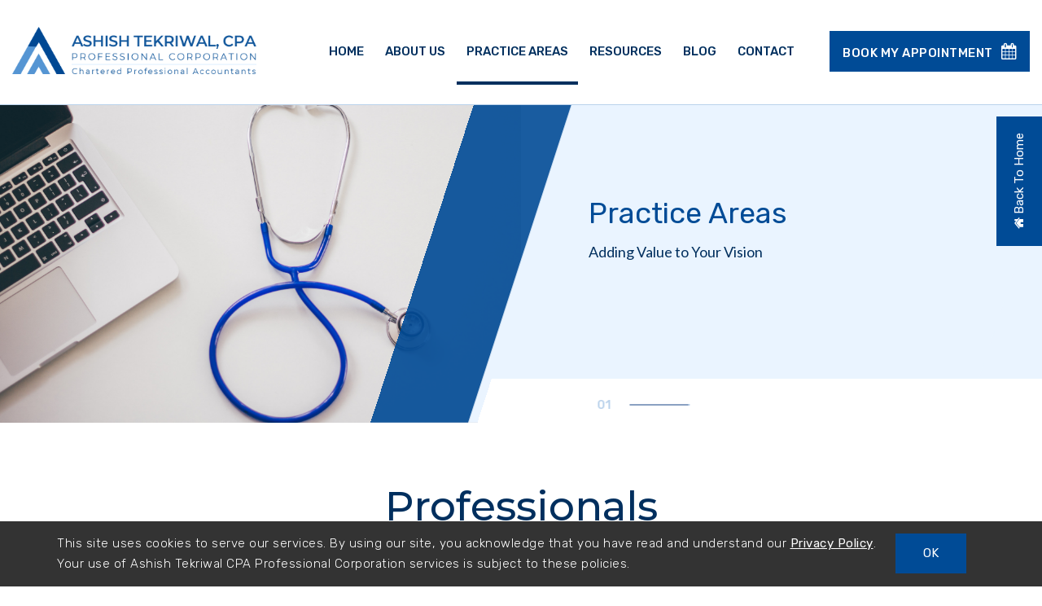

--- FILE ---
content_type: text/html; charset=UTF-8
request_url: https://www.accounting.tekriwals.com/practice-areas/professionals
body_size: 8075
content:
<!DOCTYPE html>
<html lang="en-US">

<head>
    <!-- Google Tag Manager -->
    <script>
        (function(w, d, s, l, i) {
            w[l] = w[l] || [];
            w[l].push({
                'gtm.start': new Date().getTime(),
                event: 'gtm.js'
            });
            var f = d.getElementsByTagName(s)[0],
                j = d.createElement(s),
                dl = l != 'dataLayer' ? '&l=' + l : '';
            j.async = true;
            j.src =
                'https://www.googletagmanager.com/gtm.js?id=' + i + dl;
            f.parentNode.insertBefore(j, f);
        })(window, document, 'script', 'dataLayer', 'GTM-5D6ZJVB');
    </script>
    <!-- End Google Tag Manager -->

    <meta charset="UTF-8" />
    <meta http-equiv="X-UA-Compatible" content="IE=edge" />
    <meta name="viewport" content="width=device-width, initial-scale=1.0, maximum-scale=1, user-scalable=0" />
    <title>Professionals - Ashish Tekriwal CPA Professional Corporation</title>
    <meta name="title" content="Professionals - Ashish Tekriwal CPA Professional Corporation">
    <meta name="description" content="Health professionals including doctors, dentists, chiropractors, physiotherapists, veterinarians, among others, Health clinics including sleep apnea...">
    <meta name="csrf-token" content="1KmdRyrlRjxjW84djixcehmVfaZYwMrrPquGyiib">
    <!-- Favicon Icon S -->
    <link rel="icon" href="https://www.accounting.tekriwals.com/assets/images/favicon.ico" type="image/x-icon" />
    <link rel="apple-touch-icon" sizes="144x144" href="https://www.accounting.tekriwals.com/assets/images/apple-touch-icon-144.png" />
    <link rel="apple-touch-icon" sizes="114x114" href="https://www.accounting.tekriwals.com/assets/images/apple-touch-icon-114.png" />
    <link rel="apple-touch-icon" sizes="72x72" href="https://www.accounting.tekriwals.com/assets/images/apple-touch-icon-72.png" />
    <link rel="apple-touch-icon" sizes="57x57" href="https://www.accounting.tekriwals.com/assets/images/apple-touch-icon-57.png" />
    <!-- Favicon Icon E -->
    <!-- Canonical Link S -->
    <link rel="canonical" href="https://www.accounting.tekriwals.com/practice-areas/professionals" />
    <!-- Canonical Link E -->
    <!-- Style Sheet S -->
    <link rel="stylesheet" href="https://www.accounting.tekriwals.com/assets/css/main.css" media="all" />
    <!-- Style Sheet E -->
    <!-- Java Script S -->
    <script src="https://www.accounting.tekriwals.com/assets/js/jquery-3.3.1.min.js"></script>

    <!-- Java Script E -->
    <!-- Fonts S -->
    <!-- <link href="https://fonts.googleapis.com/css?family=Rubik:300,400,500" rel="stylesheet">
        <link href="https://fonts.googleapis.com/css?family=Montserrat:300,400,500" rel="stylesheet"> -->
    <!-- Fonts E -->
    <script>
        //Google Font API S
        WebFontConfig = {
            google: {
                families: ['Rubik:300,400,500', 'Lato:400', 'Montserrat:400,500']
            }
        };
        (function() {
            var wf = document.createElement('script');
            wf.src = ('https:' == document.location.protocol ? 'https' : 'http') +
                '://ajax.googleapis.com/ajax/libs/webfont/1.5.18/webfont.js';
            wf.type = 'text/javascript';
            wf.async = 'true';
            var s = document.getElementsByTagName('script')[0];
            s.parentNode.insertBefore(wf, s);
        })();
        /*Google Font API S
         /*Browser Upgrade Font API S*/
        var ie = /MSIE (\d+)/.exec(navigator.userAgent);
        ie = ie ? ie[1] : null;
        if (ie && ie <= 9) {
            var script = document.createElement('script');
            script.type = 'text/javascript';
            script.src = 'assets/js/html5.js';
            $("head").append("<style type='text/css'>.browserupgrade{display:block}</style>");
        }
        if (ie && ie == 8) {
            $('head').append("<style type='text/css'>.browserupgrade{display:block}</style>");
        } else if (ie && ie == 7) {
            $('head').append("<style type='text/css'>.browserupgrade{display:block;}</style>");
        }
        /*Browser Upgrade Font API E*/
    </script>
</head>
<!-- Body S -->

<body>
    <!-- Google Tag Manager (noscript) -->
    <noscript><iframe src="https://www.googletagmanager.com/ns.html?id=GTM-5D6ZJVB" height="0" width="0" style="display:none;visibility:hidden"></iframe></noscript>
    <!-- End Google Tag Manager (noscript) -->

    <!-- Browser Upgrade S -->
    <div id="buorg" class="buorg">
        <div class="buorg__text"><i class="fa fa-exclamation-triangle"></i> For a better view on
            Ashish Tekriwal CPA Professional Corporation, <a href="https://support.microsoft.com/en-us/help/17621/internet-explorer-downloads" title="Update Your Browser" target="_blank">Update Your Browser.</a>
        </div>
    </div>
    <!-- Browser Upgrade E -->
    <!-- Scroll To Top S -->
    <div id="back-top" title="Scroll To Top" style="display: none;">
        <i class="fa fa-angle-up"></i>
    </div>
    <div class="landing_link">
        <a href="http://www.tekriwals.com" title="Back To Home"><i class="fa fa-home"></i> <span>Back To Home</span></a>
    </div>
    <!-- Scroll To Top E -->
    <!-- Main Wrapper S -->
    <div id="wrapper">
                <header>
            <div class="header-section">
                <div class="container">
                    <div class="row">
                        <div class="col-sm-12">
                            <div class="h-s__left">
                                <div class="h-s__logo" itemscope itemtype="http://schema.org/Organization">
                                    <span style="display:none" itemprop="name" content="Ashish Tekriwal CPA Professional Corporation"></span>
                                    <span style="display:none" itemprop="foundingLocation" content="Canada"></span>
                                    <span style="display:none" itemprop="description">Health professionals including doctors, dentists, chiropractors, physiotherapists, veterinarians, among others, Health clinics including sleep apnea...</span>
                                                                                                                                                                                    <span style="display:none" itemprop="email" content="ashish@tekriwals.com"></span>
                                                                                                                                                                                    <span style="display:none" itemprop="telephone" content="905-597-8760"></span>
                                    <span style="display:none" itemprop="url">https://www.accounting.tekriwals.com</span>
                                    <span style="display:none" itemprop="address">205-8760 Jane Street
Vaughan, Ontario 
L4K 2M9</span>
                                    <span style="display:none" itemprop="image">
                                        <img src="https://www.accounting.tekriwals.com/assets/images/2019-04-29-11-39-37-logo.png" itemprop="image" alt="Ashish Tekriwal CPA Professional Corporation"></span>
                                    <a href="https://www.accounting.tekriwals.com" title="Ashish Tekriwal CPA Professional Corporation" class="logo">
                                        <img src="https://www.accounting.tekriwals.com/assets/images/2019-04-29-11-39-37-logo.png" title="Ashish Tekriwal CPA Professional Corporation" itemprop="logo" alt="Ashish Tekriwal CPA Professional Corporation">
                                    </a>
                                </div>
                            </div>
                            <div class="appoinmentbtn">
                                <a href="#" title="Book My appointment" class="ac-btn ac-btn-primary" id="apoointmentButton" data-toggle="modal" data-target="#AppointmentModal" tabindex="-1"><span>Book My appointment</span><i class="fa fa-calendar" aria-hidden="true"></i></a>
                            </div>
                            <!--<div class="phone-number">
                                                                                                                                                                                <a href="tel:905-597-8760" title="Call us on:905-597-8760" class="link">905-597-8760</a>
                                                                                                                                                                                                                                                                        <a href="mailto:ashish@tekriwals.com" title="Email us on: ashish@tekriwals.com" class="link">ashish@tekriwals.com</a>
                                                                                                                        </div>-->
                            <div class="h-s__right">
                                <nav class="menu" id="menu">
                                    <div class="menu_mobile_visibility">
                                        <a href="https://www.accounting.tekriwals.com" title="Ashish Tekriwal CPA Professional Corporation">
                                            <div class="menu_title">
                                                <div class="m_t_logo">
                                                    <img src="https://www.accounting.tekriwals.com/assets/images/2019-04-29-11-39-37-logo.png" title="Ashish Tekriwal CPA Professional Corporation" alt="Ashish Tekriwal CPA Professional Corporation">
                                                </div>
                                            </div>
                                        </a>
                                    </div>
                                    <ul class="brand-nav brand-navbar"><li><a class="link" id="1" data-parentId="0" data-order="0" data-orderParent="1" title="Home" data-chrMegaMenu="N" data-inMegamenu="N" href="https://www.accounting.tekriwals.com">Home</a></li><li><a class="link" id="2649" data-parentId="0" data-order="0" data-orderParent="2" title="About Us" data-chrMegaMenu="N" data-inMegamenu="N" href="https://www.accounting.tekriwals.com/about-us">About Us</a></li><li class="dropdown multi-level"><a class="dropdown-toggle link" id="2648" data-parentId="0" data-order="0" data-orderParent="3" title="Practice Areas" data-chrMegaMenu="Y" data-inMegamenu="N" href="#">Practice Areas</a><ul class="sub-menu"><li><a class="link" id="2651" data-parentId="2648" data-order="1" data-orderParent="0" title="Personal" data-chrMegaMenu="N" data-inMegamenu="N" href="https://www.accounting.tekriwals.com/practice-areas/individuals">Personal</a></li><li><a class="link" id="2652" data-parentId="2648" data-order="2" data-orderParent="0" title="Businesses" data-chrMegaMenu="N" data-inMegamenu="N" href="https://www.accounting.tekriwals.com/practice-areas/businesses">Businesses</a></li><li><a class="active link" id="2683" data-parentId="2648" data-order="3" data-orderParent="0" title="Professionals" data-chrMegaMenu="N" data-inMegamenu="N" href="https://www.accounting.tekriwals.com/practice-areas/professionals">Professionals</a></li><li><a class="link" id="2684" data-parentId="2648" data-order="4" data-orderParent="0" title="Not-for-Profits" data-chrMegaMenu="N" data-inMegamenu="N" href="https://www.accounting.tekriwals.com/practice-areas/not-for-profits">Not-for-Profits</a></li><li><a class="link" id="2685" data-parentId="2648" data-order="5" data-orderParent="0" title="Financing" data-chrMegaMenu="N" data-inMegamenu="N" href="https://www.accounting.tekriwals.com/practice-areas/financing">Financing</a></li></ul></li><li><a class="link" id="2673" data-parentId="0" data-order="0" data-orderParent="4" title="Resources" data-chrMegaMenu="N" data-inMegamenu="N" href="https://www.accounting.tekriwals.com/resources">Resources</a></li><li><a class="link" id="2662" data-parentId="0" data-order="0" data-orderParent="5" title="Blog" data-chrMegaMenu="N" data-inMegamenu="N" href="https://www.accounting.tekriwals.com/blogs">Blog</a></li><li><a class="link" id="7" data-parentId="0" data-order="0" data-orderParent="6" title="Contact" data-chrMegaMenu="N" data-inMegamenu="N" href="https://www.accounting.tekriwals.com/contact">Contact</a></li></ul>
                                    <div class="mobile_show_info">
                                        <ul class="social">
                                                                                        <li><a class="lnk" href="https://www.linkedin.com/company/tekriwalsaccounting" target="_blank" title="Follow us on LinkedIn"><i class="fa fa-linkedin"></i></a></li>
                                                                                                                                </ul>
                                        <div class="phone">
                                                                                                                                    <a href="tel:905-597-8760" title="Call us on: 905-597-8760">905-597-8760</a>
                                                                                    </div>
                                                                                <div class="email">
                                                                                        <a href="mailto:ashish@tekriwals.com" title="Email us on: ashish@tekriwals.com">ashish@tekriwals.com</a>
                                                                                    </div>
                                    </div>
                                </nav>
                                <div class="nav-overlay" onclick="closeNav()"></div>
                                <div class="menu_open_close text-right">
                                    <a href="javascript:void(0)" class="menu__open" id="menu__open" onclick="openNav()"><span></span></a>
                                    <a href="javascript:void(0)" class="menu__close" id="menu__close" onclick="closeNav()"><span></span></a>
                                </div>
                            </div>
                        </div>
                    </div>
                </div>
            </div>
        </header>
                <section class="inner_banner_01" data-aos="fade-up" data-aos-duration="3000" >
    <div class="i-b_left">
		<div id="home-banner-02" class="carousel slide" data-ride="carousel" data-interval="4500" data-pause="hover" data-wrap="true">
						<div id="carousel_fade" class="carousel slide carousel-fade">
				<div class="carousel-inner h-b_radisu">                
																																			<div class="item active">
						<div class="h-b_fill" style="background-image: url('https://www.accounting.tekriwals.com/assets/images/2020-05-14-02-46-45-computer-desk-laptop-stethoscope-48604.jpg'); background-size: cover;"></div>
					</div>                
									</div>
			</div>  
			<div class="inner_dots">
				<ol class="carousel-indicators h-b_indicators" id="bannerBar">
																																										<li data-target="#home-banner-02" data-slide-to="0" class="active" title="01">01<span><i></i></span></li>
															</ol>
			</div>
			   
		</div>
	</div>	
    <div class="i-b_captionskew">
		<div class="i-b_caption">
			<h1 class="title">Practice Areas</h1>
            <span class="short_text">Adding Value to Your Vision</span>
		</div>
	</div>
</section>
<div class="breadcrumb_section" data-aos="fade-up" data-aos-duration="3000" style="display: none">
    <div class="container">
        <div class="row">
            <div class="col-md-12 text-center">
                                    <ul class="ac-breadcrumb">
                        <li><a title="Home" href="https://www.accounting.tekriwals.com" class="link">Home</a></li>
                                                                                                            <li> <a title="Practice Areas" href="https://www.accounting.tekriwals.com/practice-areas" class="link">Practice Areas</a> </li>    
                                                                                                                                        
                                <li class="active"> Professionals </li>    
                                                                                                       
                    </ul>
                                </div>
        </div>
    </div>
</div>
<section>
    <div class="inner-page-container practice_area_detail cms-page">
                <div class="container">
            <div class="row">
                <div class="col-md-12" data-aos="fade-up">
                    <div class="detail_title clearfix">
                        <!-- <div class="p-a_icon">
                            <span>
                                <img alt="Professionals" class="svg" src="https://www.accounting.tekriwals.com/assets/images/default.png">
                            </span>
                        </div> -->
                        <h2 class="title">Professionals</h2>
                    </div>
                    
                    <div class="cms">
                        <!--<h3>Accounting and Bookkeeping services</h3>-->
                        <!-- <p>Professionals</p> -->
                        <p><div class="row">
<div id="accounting-and-bookkeeping-for-businesses-and-professionals">
<h6>&nbsp;</h6>

<div class="col-sm-6">
<div class="cms_02">
<h3>We provide services to the following professionals:&nbsp;</h3>

<h3>&nbsp;</h3>

<ul>
	<li>Health professionals including&nbsp;doctors, dentists, chiropractors, physiotherapists, veterinarians, among others&nbsp;</li>
	<li>Health clinics including sleep apnea, ultra-sound, and x-ray clinics, among others</li>
	<li>Legal professionals, including lawyers and paralegals</li>
</ul>

<h4>&nbsp;</h4>

<h4>Accounting and<br />
Bookkeeping services</h4>

<p>Starting and successfully running a business can take up most of your time. With so much to do, businesses often forget to keep their accounts organized. We help businesses, professionals and not-for-profit organizations with following.</p>

<ul class="account-info">
	<li>Accounting system setup for new businesses</li>
	<li>Bookkeeping/write up (Monthly/Quarterly/Annual)</li>
	<li>Accounts payable</li>
	<li>Accounts receivable</li>
	<li>Payroll</li>
	<li>Bank reconciliations</li>
	<li>Credit card reconciliations</li>
	<li>General ledger</li>
	<li>Financial statement preparation</li>
	<li>Compilation of financial statements (Notice to Reader)</li>
</ul>
</div>

<div class="cms_02">
<div id="personal-and-corporate-tax-returns">
<h4>Corporate Tax Returns and Tax<br />
Planning</h4>

<p>Filing corporate tax returns is an overwhelming process, but it&nbsp;can become an easy and smooth experience with our assistance.&nbsp;</p>

<p>Filing late corporate tax returns can become problematic but with our expertise, we can help prevent or remedy any CRA issues you may encounter. We will not only assist you with your tax returns but will also provide you with advice regarding your future tax planning.</p>
</div>
</div>

<div class="cms_02">
<div id="business-start-ups-and-incorporation-of-companies">
<h4>Business start-ups and Incorporation of companies</h4>

<p>Thinking of starting a business or incorporating one? Not sure how to do your accounting properly so the incorporation papers can be correctly filed?</p>

<p>Without a clear understanding of accounting procedures, start-ups can&nbsp;often get lost at their initial stage. We provide guidance and training to understand various account set-ups so that you can start your business confidently and efficiently.&nbsp;Contact&nbsp;us and we can get you set up with the following services to&nbsp;successfully kickstart your business:</p>

<ul>
	<li>Incorporation of companies - federal and provincial</li>
	<li>Business name registration</li>
</ul>
</div>
</div>
</div>

<div class="col-sm-6">
<div class="cms_02">
<div id="compilation-of-financial-statements">
<h4>Financial Planning</h4>

<p>When you&#39;re financial planning for your business, we can assist you with the following:&nbsp;</p>

<ul>
	<li>Budgeting</li>
	<li>Asset protection planning</li>
	<li>Wealth preservation planning</li>
</ul>
</div>
</div>

<div class="cms_02">
<div id="payroll-hst-eht-wsib-and-other-governmental-returns">
<h4>Payroll, HST, EHT, WSIB Returns</h4>

<p>HST Returns that are filed incorrectly or late can grab the CRA&rsquo;s attention. Let&nbsp;us help you ensure that all returns are filed in accordance with the CRA&rsquo;s guidelines and before the deadline.</p>

<ul>
	<li>HST Returns</li>
	<li>HST Remittances</li>
	<li>Payroll returns&nbsp;</li>
	<li>Payroll remittances</li>
	<li>Employee health tax (EHT Returns)</li>
	<li>WSIB Returns</li>
</ul>
</div>
</div>

<div class="cms_02">
<div id="corporate-and-personal-tax-planning-assistance-in-hst-and-other-governmental-audits">
<h4>Assistance in HST and other governmental audits</h4>

<p>Tax audits are never fun and very nerve-wracking. With CRA officials going through your accounting records, it is important to have an expert on your side to&nbsp;manage your audit process smoothly.&nbsp;</p>

<p>We have an expertise in assessing the requirements of an audit and providing accurate details to the CRA auditor.&nbsp;</p>

<ul>
	<li>HST and income tax audit for CRA</li>
</ul>
</div>
</div>
</div>
</div>

<p>&nbsp;</p>
</div></p>                       
                    </div>
                </div>
            </div>
        </div>
            </div>
</section>


        <section class="contactinfo_section">
            <div class="container">
                                                                                <div class="row d-flex-center">
                    <div class="col-md-4 col-sm-6 nopadding first">
                                                <div class="box_01" data-aos="fade-up" data-aos-duration="2500">
                                                        <div class="c-i_info">
                                <div class="title">office hours</div>
                                <p>MONDAY-FRIDAY:<br />
10:00 AM – 6:00 PM<br />
EVENINGS/WEEKENDS: <br />
ARRANGED WITH<br />
PRIOR APPOINTMENTS ONLY.</p>
                            </div>
                                                        <div class="c-i_info">
                                <div class="title">contact us</div>
                                <div>
                                    <ul>
                                                                                                                        <li><span>Phone:</span> <a href="tel:905-597-8760" title="Call us on:905-597-8760" class="link">905-597-8760</a></li>
                                                                                <li><span>FAX:</span> 905-597-8761</li>
                                                                                                                        <li><span>Email:</span> <a href="mailto:ashish@tekriwals.com" title="Email us on: ashish@tekriwals.com" class="link">ashish@tekriwals.com</a></li>
                                                                            </ul>
                                </div>
                            </div>
                                                        <div class="c-i_info">
                                <div class="title">Address</div>
                                <div>
                                    <p>205-8760 Jane Street<br />
Vaughan, Ontario <br />
L4K 2M9</p>
                                </div>
                            </div>
                                                    </div>
                                            </div>
                    <div class="col-md-4 col-sm-6 nopadding second">
                        <div class="box_02">
                            <div class="title"><span>Request a</span> Free Consultation</div>
                            <div class="consult_text">Over the phone, in person or through email:</div>
                            <div class="form">
                                <form method="POST" action="https://www.accounting.tekriwals.com/consultation-lead" accept-charset="UTF-8" class="ac-form request_consultation" id="request_consultation"><input name="_token" type="hidden" value="1KmdRyrlRjxjW84djixcehmVfaZYwMrrPquGyiib">
                                <div class="required text-right">* Denotes Required Inputs </div>
                                <div class="form-group ac-form-group">
                                    <input class="form-control ac-input" placeholder="Your Name*" name="first_name" type="text">
                                                                    </div>
                                <div class="form-group ac-form-group">
                                    <input id="contact_email" class="form-control ac-input" placeholder="Your Email*" name="contact_email" type="text">
                                                                    </div>
                                <div class="form-group ac-form-group">
                                    <input id="footer_phone_no" class="form-control ac-input" placeholder="Phone No" maxlength="20" onpaste="return false;" onkeypress="javascript: return KeycheckOnlyPhonenumber(event);" name="phone_number" type="text">
                                                                    </div>
                                <div class="form-group ac-form-group">
                                    <label class="box_lable">Choose type of Consultation*</label>
                                    <label class="ac-radio">
                                        <input class="toc" type="radio" name="type_of_consultation" value="phone" checked> Phone<span></span>
                                    </label>
                                    <label class="ac-radio">
                                        <input class="toc" type="radio" name="type_of_consultation" value="email"> Email<span></span>
                                    </label>
                                    <label class="ac-radio">
                                        <input class="toc" type="radio" name="type_of_consultation" value="in_person"> In Person<span></span>
                                    </label>
                                                                    </div>
                                                                <div class="form-group ac-form-group">
                                    <div class="g-recaptcha" data-sitekey="6LfARX4mAAAAALtWd7PHeClmsFxnjsDMc1Em5dB1"></div>
                                                                    </div>
                                                                <div class="form_btn">
                                    <button type="submit" class="ac-btn" title="Request Booking">Request Booking</button>
                                </div>
                                </form>
                            </div>
                        </div>
                    </div>
                                    </div>
            </div>
        </section>
                <footer>
            <div class="footer-main">
                <div class="container">
                    <div class="row">
                        <!--<div class="col-md-3">
                                            <div class="f-m_address">
                                                            <h4 class="title">Address</h4>
                                                            <p>8760 Jane Street, Suite 205 <br/> Vaughan, Ontario L4K 2M9</p>
                                            </div>
                            </div>-->
                        <div class="col-md-12 text-sm-center">
                            <div class="f-m_logo" data-aos="fade-left">
                                <a href="#" title="Chartered Professional Accountants"><img src="https://www.accounting.tekriwals.com/assets/images/footer-cpa-logo.png" alt="Chartered Professional Accountants"></a>
                            </div>

                            <div class="f-m_designed" data-aos="fade-left">
                                <div class="footer-develop">Website Designed &amp; Developed By:
                                    <a href="https://www.unicorninc.ca" target="_blank" rel="nofollow" title="Unicorn"></a>
                                </div>
                            </div>
                            <div class="f-m_right" data-aos="fade-left">
                                <ul class="f-m_socail" data-aos="fade-left">
                                                                        <li><a href="https://www.linkedin.com/company/tekriwalsaccounting" target="_blank" class="lnk" title="Follow Us on Linkedin"><i class="fa fa-linkedin"></i></a></li>
                                                                                                                                                <li><a href="https://twitter.com/ashish_cpa" target="_blank" class="fb" title="Follow Us on Twitter"><svg xmlns="http://www.w3.org/2000/svg" version="1.1" xmlns:xlink="http://www.w3.org/1999/xlink" width="512" height="512" x="0" y="0" viewBox="0 0 1227 1227" style="enable-background:new 0 0 512 512;width: 30px;height: 30px;" xml:space="preserve" class=""><g><path d="M613.5 0C274.685 0 0 274.685 0 613.5S274.685 1227 613.5 1227 1227 952.315 1227 613.5 952.315 0 613.5 0z" opacity="1" data-original="#000000" class=""></path><path class="x-social-icon" d="m680.617 557.98 262.632-305.288h-62.235L652.97 517.77 470.833 252.692H260.759l275.427 400.844-275.427 320.142h62.239l240.82-279.931 192.35 279.931h210.074L680.601 557.98zM345.423 299.545h95.595l440.024 629.411h-95.595z" opacity="1" data-original="#ffffff" class=""></path></g></svg></a></li>
                                                                    </ul>
                                                                <ul class="f-m_link"><li><a class="link" id="2679" data-parentId="0" data-order="0" data-orderParent="1" title="Privacy Policy" data-chrMegaMenu="N" data-inMegamenu="N" href="https://www.accounting.tekriwals.com/privacy-policy">Privacy Policy</a></li><li><a class="link" id="2678" data-parentId="0" data-order="0" data-orderParent="2" title="Disclaimer" data-chrMegaMenu="N" data-inMegamenu="N" href="https://www.accounting.tekriwals.com/disclaimer">Disclaimer</a></li><li><a class="link" id="2680" data-parentId="0" data-order="0" data-orderParent="3" title="Site Map" data-chrMegaMenu="N" data-inMegamenu="N" href="https://www.accounting.tekriwals.com/sitemap">Site Map</a></li></ul>
                                                                <div class="f-m_copyright">Copyright &copy;
                                    2026 Ashish Tekriwal CPA Professional Corporation. All Rights Reserved.</div>
                            </div>
                        </div>
                    </div>
                </div>
            </div>
                                    <div class="gdpr_note" id="js-gdpr-consent-banner" role="banner" aria-hidden="false">
                <div class="container">
                    <div class="gn_notes">
                        This site uses cookies to serve our services. By using our site, you acknowledge that you have read and understand our <a target="_blank" href="https://www.accounting.tekriwals.com/privacy-policy">Privacy Policy</a>. Your use of Ashish Tekriwal CPA Professional Corporation services is subject to these policies.
                    </div>
                    <button class="btn-primary" id="cookie_policy">Ok</button>
                </div>
            </div>
                    </footer>
            </div>
    <!-- Main Wrapper E -->
    <!-- Java Script S -->
    <script>
        var site_url = "https://www.accounting.tekriwals.com";
        var rootUrl = site_url;
        var deviceType = "pc";
        $.ajaxSetup({
            headers: {
                'X-CSRF-TOKEN': '1KmdRyrlRjxjW84djixcehmVfaZYwMrrPquGyiib'
            }
        });
    </script>
    <script type="text/javascript">
        var sitekey = '6LfARX4mAAAAALtWd7PHeClmsFxnjsDMc1Em5dB1';
        var onloadCallback = function() {
            grecaptcha.render('html_element', {
                'sitekey': sitekey
            });
        };
    </script>
    <script src="https://www.google.com/recaptcha/api.js"></script>
    <script src="https://www.accounting.tekriwals.com/assets/libraries/bootstrap/3.3.7/js/bootstrap.min.js"></script>
    <script src="https://www.accounting.tekriwals.com/assets/libraries/menu/js/menu_01.js"></script>
    <script src="https://www.accounting.tekriwals.com/assets/libraries/jquery-validation/js/jquery.validate.min.js"></script>
    <script src="https://www.accounting.tekriwals.com/assets/libraries/jquery-validation/js/additional-methods.min.js"></script>
    <script src="https://www.accounting.tekriwals.com/assets/libraries/aos-animation/js/aos.js"></script>
    <script src="https://www.accounting.tekriwals.com/assets/libraries/moment-js/moment.min.js"></script>
    <script src="https://www.accounting.tekriwals.com/assets/libraries/daterangepicker-master/js/daterangepicker.js"></script>
    <script src="https://www.accounting.tekriwals.com/assets/js/tilt.jquery.min.js"></script>
    <script src="https://www.accounting.tekriwals.com/assets/js/common.js"></script>
    <script>
        $(document).ready(function() {
            AOS.init({
                easing: 'ease-out-back',
                duration: 2000,
                disable: 'tablet',
                once: true,
                offset: 10,
                delay: 0
            });
        });
    </script>
                <div class="ac-modal modal fade book-model" id="AppointmentModal" tabindex="-1" role="dialog" aria-hidden="true">
        <div class="modal-dialog" role="document">
            <div class="modal-content">
                <div class="modal-body">
                    <h5 class="modal-title mt-0 mb-2">Book an<br>appointment</h5>
                    <a href="#" class="ac-close" data-dismiss="modal" aria-label="Close" title="Close">
                        <span aria-hidden="true">&times;</span>
                    </a>
                    <form method="POST" action="https://www.accounting.tekriwals.com/popup-appointment-lead" accept-charset="UTF-8" class="ac-form" id="popup_book_appointment_form"><input name="_token" type="hidden" value="1KmdRyrlRjxjW84djixcehmVfaZYwMrrPquGyiib">
                    <div class="col-sm-12 col-xs-12 text-right">
                        <div class="required">* Denotes Required</div>
                    </div>
                    <div class="row ac-clear-md-3">
                        <div class="col-sm-6 ac-clear">
                            <div class="form-group ac-form-group b-left">
                                <input class="form-control ac-input" placeholder="Name*" name="popup_first_name" type="text">
                                                            </div>
                        </div>
                        <div class="col-sm-6 ac-clear">
                            <div class="form-group ac-form-group b-right">
                                <input class="form-control ac-input" placeholder="Email*" name="popup_contact_email" type="text">
                                                            </div>
                        </div>
                        <div class="clearfix"></div>
                        <div class="col-sm-6 ac-clear">
                            <div class="form-group ac-form-group b-left">
                                <input id="popup_book_appointment_phone_no" class="form-control ac-input" maxlength="20" onpaste="return false;" placeholder="Phone No" onkeypress="javascript: return KeycheckOnlyPhonenumber(event);" name="popup_phone_number" type="text">
                                                            </div>
                        </div>
                        <div class="col-sm-6 ac-clear">
                            <div class="form-group ac-form-group b-right cal_icon">
                                <input id="popup_appointment_date" class="form-control appointment_datepicker ac-input" placeholder="Select Date" readonly="readonly" name="popup_appointment_date" type="text">
                                                            </div>
                        </div>
                        <div class="clearfix"></div>
                        <div class="col-sm-12 ac-clear">
                            <div class="form-group ac-form-group">
                                <textarea class="form-control ac-input" cols="40" rows="6" id="user_message" spellcheck="true" placeholder="Message" name="popup_user_message"></textarea>
                                                            </div>
                        </div>
                                                <div class="col-sm-6 ac-clear">
                        <div class="form-group ac-form-group">
                            <div class="g-recaptcha" data-sitekey="6LfARX4mAAAAALtWd7PHeClmsFxnjsDMc1Em5dB1"></div>
                                                    </div>
                        </div>
                                            </div>
                    <div class="text-center">
                        <button type="submit" class="ac-btn" title="Request Booking">Book Appointment</button>
                    </div>
                    </form>
                </div>
            </div>
        </div>

    </div>
</body>
<!-- Body E -->

</html>

--- FILE ---
content_type: text/html; charset=utf-8
request_url: https://www.google.com/recaptcha/api2/anchor?ar=1&k=6LfARX4mAAAAALtWd7PHeClmsFxnjsDMc1Em5dB1&co=aHR0cHM6Ly93d3cuYWNjb3VudGluZy50ZWtyaXdhbHMuY29tOjQ0Mw..&hl=en&v=PoyoqOPhxBO7pBk68S4YbpHZ&size=normal&anchor-ms=20000&execute-ms=30000&cb=ooq8ybylhcnz
body_size: 49508
content:
<!DOCTYPE HTML><html dir="ltr" lang="en"><head><meta http-equiv="Content-Type" content="text/html; charset=UTF-8">
<meta http-equiv="X-UA-Compatible" content="IE=edge">
<title>reCAPTCHA</title>
<style type="text/css">
/* cyrillic-ext */
@font-face {
  font-family: 'Roboto';
  font-style: normal;
  font-weight: 400;
  font-stretch: 100%;
  src: url(//fonts.gstatic.com/s/roboto/v48/KFO7CnqEu92Fr1ME7kSn66aGLdTylUAMa3GUBHMdazTgWw.woff2) format('woff2');
  unicode-range: U+0460-052F, U+1C80-1C8A, U+20B4, U+2DE0-2DFF, U+A640-A69F, U+FE2E-FE2F;
}
/* cyrillic */
@font-face {
  font-family: 'Roboto';
  font-style: normal;
  font-weight: 400;
  font-stretch: 100%;
  src: url(//fonts.gstatic.com/s/roboto/v48/KFO7CnqEu92Fr1ME7kSn66aGLdTylUAMa3iUBHMdazTgWw.woff2) format('woff2');
  unicode-range: U+0301, U+0400-045F, U+0490-0491, U+04B0-04B1, U+2116;
}
/* greek-ext */
@font-face {
  font-family: 'Roboto';
  font-style: normal;
  font-weight: 400;
  font-stretch: 100%;
  src: url(//fonts.gstatic.com/s/roboto/v48/KFO7CnqEu92Fr1ME7kSn66aGLdTylUAMa3CUBHMdazTgWw.woff2) format('woff2');
  unicode-range: U+1F00-1FFF;
}
/* greek */
@font-face {
  font-family: 'Roboto';
  font-style: normal;
  font-weight: 400;
  font-stretch: 100%;
  src: url(//fonts.gstatic.com/s/roboto/v48/KFO7CnqEu92Fr1ME7kSn66aGLdTylUAMa3-UBHMdazTgWw.woff2) format('woff2');
  unicode-range: U+0370-0377, U+037A-037F, U+0384-038A, U+038C, U+038E-03A1, U+03A3-03FF;
}
/* math */
@font-face {
  font-family: 'Roboto';
  font-style: normal;
  font-weight: 400;
  font-stretch: 100%;
  src: url(//fonts.gstatic.com/s/roboto/v48/KFO7CnqEu92Fr1ME7kSn66aGLdTylUAMawCUBHMdazTgWw.woff2) format('woff2');
  unicode-range: U+0302-0303, U+0305, U+0307-0308, U+0310, U+0312, U+0315, U+031A, U+0326-0327, U+032C, U+032F-0330, U+0332-0333, U+0338, U+033A, U+0346, U+034D, U+0391-03A1, U+03A3-03A9, U+03B1-03C9, U+03D1, U+03D5-03D6, U+03F0-03F1, U+03F4-03F5, U+2016-2017, U+2034-2038, U+203C, U+2040, U+2043, U+2047, U+2050, U+2057, U+205F, U+2070-2071, U+2074-208E, U+2090-209C, U+20D0-20DC, U+20E1, U+20E5-20EF, U+2100-2112, U+2114-2115, U+2117-2121, U+2123-214F, U+2190, U+2192, U+2194-21AE, U+21B0-21E5, U+21F1-21F2, U+21F4-2211, U+2213-2214, U+2216-22FF, U+2308-230B, U+2310, U+2319, U+231C-2321, U+2336-237A, U+237C, U+2395, U+239B-23B7, U+23D0, U+23DC-23E1, U+2474-2475, U+25AF, U+25B3, U+25B7, U+25BD, U+25C1, U+25CA, U+25CC, U+25FB, U+266D-266F, U+27C0-27FF, U+2900-2AFF, U+2B0E-2B11, U+2B30-2B4C, U+2BFE, U+3030, U+FF5B, U+FF5D, U+1D400-1D7FF, U+1EE00-1EEFF;
}
/* symbols */
@font-face {
  font-family: 'Roboto';
  font-style: normal;
  font-weight: 400;
  font-stretch: 100%;
  src: url(//fonts.gstatic.com/s/roboto/v48/KFO7CnqEu92Fr1ME7kSn66aGLdTylUAMaxKUBHMdazTgWw.woff2) format('woff2');
  unicode-range: U+0001-000C, U+000E-001F, U+007F-009F, U+20DD-20E0, U+20E2-20E4, U+2150-218F, U+2190, U+2192, U+2194-2199, U+21AF, U+21E6-21F0, U+21F3, U+2218-2219, U+2299, U+22C4-22C6, U+2300-243F, U+2440-244A, U+2460-24FF, U+25A0-27BF, U+2800-28FF, U+2921-2922, U+2981, U+29BF, U+29EB, U+2B00-2BFF, U+4DC0-4DFF, U+FFF9-FFFB, U+10140-1018E, U+10190-1019C, U+101A0, U+101D0-101FD, U+102E0-102FB, U+10E60-10E7E, U+1D2C0-1D2D3, U+1D2E0-1D37F, U+1F000-1F0FF, U+1F100-1F1AD, U+1F1E6-1F1FF, U+1F30D-1F30F, U+1F315, U+1F31C, U+1F31E, U+1F320-1F32C, U+1F336, U+1F378, U+1F37D, U+1F382, U+1F393-1F39F, U+1F3A7-1F3A8, U+1F3AC-1F3AF, U+1F3C2, U+1F3C4-1F3C6, U+1F3CA-1F3CE, U+1F3D4-1F3E0, U+1F3ED, U+1F3F1-1F3F3, U+1F3F5-1F3F7, U+1F408, U+1F415, U+1F41F, U+1F426, U+1F43F, U+1F441-1F442, U+1F444, U+1F446-1F449, U+1F44C-1F44E, U+1F453, U+1F46A, U+1F47D, U+1F4A3, U+1F4B0, U+1F4B3, U+1F4B9, U+1F4BB, U+1F4BF, U+1F4C8-1F4CB, U+1F4D6, U+1F4DA, U+1F4DF, U+1F4E3-1F4E6, U+1F4EA-1F4ED, U+1F4F7, U+1F4F9-1F4FB, U+1F4FD-1F4FE, U+1F503, U+1F507-1F50B, U+1F50D, U+1F512-1F513, U+1F53E-1F54A, U+1F54F-1F5FA, U+1F610, U+1F650-1F67F, U+1F687, U+1F68D, U+1F691, U+1F694, U+1F698, U+1F6AD, U+1F6B2, U+1F6B9-1F6BA, U+1F6BC, U+1F6C6-1F6CF, U+1F6D3-1F6D7, U+1F6E0-1F6EA, U+1F6F0-1F6F3, U+1F6F7-1F6FC, U+1F700-1F7FF, U+1F800-1F80B, U+1F810-1F847, U+1F850-1F859, U+1F860-1F887, U+1F890-1F8AD, U+1F8B0-1F8BB, U+1F8C0-1F8C1, U+1F900-1F90B, U+1F93B, U+1F946, U+1F984, U+1F996, U+1F9E9, U+1FA00-1FA6F, U+1FA70-1FA7C, U+1FA80-1FA89, U+1FA8F-1FAC6, U+1FACE-1FADC, U+1FADF-1FAE9, U+1FAF0-1FAF8, U+1FB00-1FBFF;
}
/* vietnamese */
@font-face {
  font-family: 'Roboto';
  font-style: normal;
  font-weight: 400;
  font-stretch: 100%;
  src: url(//fonts.gstatic.com/s/roboto/v48/KFO7CnqEu92Fr1ME7kSn66aGLdTylUAMa3OUBHMdazTgWw.woff2) format('woff2');
  unicode-range: U+0102-0103, U+0110-0111, U+0128-0129, U+0168-0169, U+01A0-01A1, U+01AF-01B0, U+0300-0301, U+0303-0304, U+0308-0309, U+0323, U+0329, U+1EA0-1EF9, U+20AB;
}
/* latin-ext */
@font-face {
  font-family: 'Roboto';
  font-style: normal;
  font-weight: 400;
  font-stretch: 100%;
  src: url(//fonts.gstatic.com/s/roboto/v48/KFO7CnqEu92Fr1ME7kSn66aGLdTylUAMa3KUBHMdazTgWw.woff2) format('woff2');
  unicode-range: U+0100-02BA, U+02BD-02C5, U+02C7-02CC, U+02CE-02D7, U+02DD-02FF, U+0304, U+0308, U+0329, U+1D00-1DBF, U+1E00-1E9F, U+1EF2-1EFF, U+2020, U+20A0-20AB, U+20AD-20C0, U+2113, U+2C60-2C7F, U+A720-A7FF;
}
/* latin */
@font-face {
  font-family: 'Roboto';
  font-style: normal;
  font-weight: 400;
  font-stretch: 100%;
  src: url(//fonts.gstatic.com/s/roboto/v48/KFO7CnqEu92Fr1ME7kSn66aGLdTylUAMa3yUBHMdazQ.woff2) format('woff2');
  unicode-range: U+0000-00FF, U+0131, U+0152-0153, U+02BB-02BC, U+02C6, U+02DA, U+02DC, U+0304, U+0308, U+0329, U+2000-206F, U+20AC, U+2122, U+2191, U+2193, U+2212, U+2215, U+FEFF, U+FFFD;
}
/* cyrillic-ext */
@font-face {
  font-family: 'Roboto';
  font-style: normal;
  font-weight: 500;
  font-stretch: 100%;
  src: url(//fonts.gstatic.com/s/roboto/v48/KFO7CnqEu92Fr1ME7kSn66aGLdTylUAMa3GUBHMdazTgWw.woff2) format('woff2');
  unicode-range: U+0460-052F, U+1C80-1C8A, U+20B4, U+2DE0-2DFF, U+A640-A69F, U+FE2E-FE2F;
}
/* cyrillic */
@font-face {
  font-family: 'Roboto';
  font-style: normal;
  font-weight: 500;
  font-stretch: 100%;
  src: url(//fonts.gstatic.com/s/roboto/v48/KFO7CnqEu92Fr1ME7kSn66aGLdTylUAMa3iUBHMdazTgWw.woff2) format('woff2');
  unicode-range: U+0301, U+0400-045F, U+0490-0491, U+04B0-04B1, U+2116;
}
/* greek-ext */
@font-face {
  font-family: 'Roboto';
  font-style: normal;
  font-weight: 500;
  font-stretch: 100%;
  src: url(//fonts.gstatic.com/s/roboto/v48/KFO7CnqEu92Fr1ME7kSn66aGLdTylUAMa3CUBHMdazTgWw.woff2) format('woff2');
  unicode-range: U+1F00-1FFF;
}
/* greek */
@font-face {
  font-family: 'Roboto';
  font-style: normal;
  font-weight: 500;
  font-stretch: 100%;
  src: url(//fonts.gstatic.com/s/roboto/v48/KFO7CnqEu92Fr1ME7kSn66aGLdTylUAMa3-UBHMdazTgWw.woff2) format('woff2');
  unicode-range: U+0370-0377, U+037A-037F, U+0384-038A, U+038C, U+038E-03A1, U+03A3-03FF;
}
/* math */
@font-face {
  font-family: 'Roboto';
  font-style: normal;
  font-weight: 500;
  font-stretch: 100%;
  src: url(//fonts.gstatic.com/s/roboto/v48/KFO7CnqEu92Fr1ME7kSn66aGLdTylUAMawCUBHMdazTgWw.woff2) format('woff2');
  unicode-range: U+0302-0303, U+0305, U+0307-0308, U+0310, U+0312, U+0315, U+031A, U+0326-0327, U+032C, U+032F-0330, U+0332-0333, U+0338, U+033A, U+0346, U+034D, U+0391-03A1, U+03A3-03A9, U+03B1-03C9, U+03D1, U+03D5-03D6, U+03F0-03F1, U+03F4-03F5, U+2016-2017, U+2034-2038, U+203C, U+2040, U+2043, U+2047, U+2050, U+2057, U+205F, U+2070-2071, U+2074-208E, U+2090-209C, U+20D0-20DC, U+20E1, U+20E5-20EF, U+2100-2112, U+2114-2115, U+2117-2121, U+2123-214F, U+2190, U+2192, U+2194-21AE, U+21B0-21E5, U+21F1-21F2, U+21F4-2211, U+2213-2214, U+2216-22FF, U+2308-230B, U+2310, U+2319, U+231C-2321, U+2336-237A, U+237C, U+2395, U+239B-23B7, U+23D0, U+23DC-23E1, U+2474-2475, U+25AF, U+25B3, U+25B7, U+25BD, U+25C1, U+25CA, U+25CC, U+25FB, U+266D-266F, U+27C0-27FF, U+2900-2AFF, U+2B0E-2B11, U+2B30-2B4C, U+2BFE, U+3030, U+FF5B, U+FF5D, U+1D400-1D7FF, U+1EE00-1EEFF;
}
/* symbols */
@font-face {
  font-family: 'Roboto';
  font-style: normal;
  font-weight: 500;
  font-stretch: 100%;
  src: url(//fonts.gstatic.com/s/roboto/v48/KFO7CnqEu92Fr1ME7kSn66aGLdTylUAMaxKUBHMdazTgWw.woff2) format('woff2');
  unicode-range: U+0001-000C, U+000E-001F, U+007F-009F, U+20DD-20E0, U+20E2-20E4, U+2150-218F, U+2190, U+2192, U+2194-2199, U+21AF, U+21E6-21F0, U+21F3, U+2218-2219, U+2299, U+22C4-22C6, U+2300-243F, U+2440-244A, U+2460-24FF, U+25A0-27BF, U+2800-28FF, U+2921-2922, U+2981, U+29BF, U+29EB, U+2B00-2BFF, U+4DC0-4DFF, U+FFF9-FFFB, U+10140-1018E, U+10190-1019C, U+101A0, U+101D0-101FD, U+102E0-102FB, U+10E60-10E7E, U+1D2C0-1D2D3, U+1D2E0-1D37F, U+1F000-1F0FF, U+1F100-1F1AD, U+1F1E6-1F1FF, U+1F30D-1F30F, U+1F315, U+1F31C, U+1F31E, U+1F320-1F32C, U+1F336, U+1F378, U+1F37D, U+1F382, U+1F393-1F39F, U+1F3A7-1F3A8, U+1F3AC-1F3AF, U+1F3C2, U+1F3C4-1F3C6, U+1F3CA-1F3CE, U+1F3D4-1F3E0, U+1F3ED, U+1F3F1-1F3F3, U+1F3F5-1F3F7, U+1F408, U+1F415, U+1F41F, U+1F426, U+1F43F, U+1F441-1F442, U+1F444, U+1F446-1F449, U+1F44C-1F44E, U+1F453, U+1F46A, U+1F47D, U+1F4A3, U+1F4B0, U+1F4B3, U+1F4B9, U+1F4BB, U+1F4BF, U+1F4C8-1F4CB, U+1F4D6, U+1F4DA, U+1F4DF, U+1F4E3-1F4E6, U+1F4EA-1F4ED, U+1F4F7, U+1F4F9-1F4FB, U+1F4FD-1F4FE, U+1F503, U+1F507-1F50B, U+1F50D, U+1F512-1F513, U+1F53E-1F54A, U+1F54F-1F5FA, U+1F610, U+1F650-1F67F, U+1F687, U+1F68D, U+1F691, U+1F694, U+1F698, U+1F6AD, U+1F6B2, U+1F6B9-1F6BA, U+1F6BC, U+1F6C6-1F6CF, U+1F6D3-1F6D7, U+1F6E0-1F6EA, U+1F6F0-1F6F3, U+1F6F7-1F6FC, U+1F700-1F7FF, U+1F800-1F80B, U+1F810-1F847, U+1F850-1F859, U+1F860-1F887, U+1F890-1F8AD, U+1F8B0-1F8BB, U+1F8C0-1F8C1, U+1F900-1F90B, U+1F93B, U+1F946, U+1F984, U+1F996, U+1F9E9, U+1FA00-1FA6F, U+1FA70-1FA7C, U+1FA80-1FA89, U+1FA8F-1FAC6, U+1FACE-1FADC, U+1FADF-1FAE9, U+1FAF0-1FAF8, U+1FB00-1FBFF;
}
/* vietnamese */
@font-face {
  font-family: 'Roboto';
  font-style: normal;
  font-weight: 500;
  font-stretch: 100%;
  src: url(//fonts.gstatic.com/s/roboto/v48/KFO7CnqEu92Fr1ME7kSn66aGLdTylUAMa3OUBHMdazTgWw.woff2) format('woff2');
  unicode-range: U+0102-0103, U+0110-0111, U+0128-0129, U+0168-0169, U+01A0-01A1, U+01AF-01B0, U+0300-0301, U+0303-0304, U+0308-0309, U+0323, U+0329, U+1EA0-1EF9, U+20AB;
}
/* latin-ext */
@font-face {
  font-family: 'Roboto';
  font-style: normal;
  font-weight: 500;
  font-stretch: 100%;
  src: url(//fonts.gstatic.com/s/roboto/v48/KFO7CnqEu92Fr1ME7kSn66aGLdTylUAMa3KUBHMdazTgWw.woff2) format('woff2');
  unicode-range: U+0100-02BA, U+02BD-02C5, U+02C7-02CC, U+02CE-02D7, U+02DD-02FF, U+0304, U+0308, U+0329, U+1D00-1DBF, U+1E00-1E9F, U+1EF2-1EFF, U+2020, U+20A0-20AB, U+20AD-20C0, U+2113, U+2C60-2C7F, U+A720-A7FF;
}
/* latin */
@font-face {
  font-family: 'Roboto';
  font-style: normal;
  font-weight: 500;
  font-stretch: 100%;
  src: url(//fonts.gstatic.com/s/roboto/v48/KFO7CnqEu92Fr1ME7kSn66aGLdTylUAMa3yUBHMdazQ.woff2) format('woff2');
  unicode-range: U+0000-00FF, U+0131, U+0152-0153, U+02BB-02BC, U+02C6, U+02DA, U+02DC, U+0304, U+0308, U+0329, U+2000-206F, U+20AC, U+2122, U+2191, U+2193, U+2212, U+2215, U+FEFF, U+FFFD;
}
/* cyrillic-ext */
@font-face {
  font-family: 'Roboto';
  font-style: normal;
  font-weight: 900;
  font-stretch: 100%;
  src: url(//fonts.gstatic.com/s/roboto/v48/KFO7CnqEu92Fr1ME7kSn66aGLdTylUAMa3GUBHMdazTgWw.woff2) format('woff2');
  unicode-range: U+0460-052F, U+1C80-1C8A, U+20B4, U+2DE0-2DFF, U+A640-A69F, U+FE2E-FE2F;
}
/* cyrillic */
@font-face {
  font-family: 'Roboto';
  font-style: normal;
  font-weight: 900;
  font-stretch: 100%;
  src: url(//fonts.gstatic.com/s/roboto/v48/KFO7CnqEu92Fr1ME7kSn66aGLdTylUAMa3iUBHMdazTgWw.woff2) format('woff2');
  unicode-range: U+0301, U+0400-045F, U+0490-0491, U+04B0-04B1, U+2116;
}
/* greek-ext */
@font-face {
  font-family: 'Roboto';
  font-style: normal;
  font-weight: 900;
  font-stretch: 100%;
  src: url(//fonts.gstatic.com/s/roboto/v48/KFO7CnqEu92Fr1ME7kSn66aGLdTylUAMa3CUBHMdazTgWw.woff2) format('woff2');
  unicode-range: U+1F00-1FFF;
}
/* greek */
@font-face {
  font-family: 'Roboto';
  font-style: normal;
  font-weight: 900;
  font-stretch: 100%;
  src: url(//fonts.gstatic.com/s/roboto/v48/KFO7CnqEu92Fr1ME7kSn66aGLdTylUAMa3-UBHMdazTgWw.woff2) format('woff2');
  unicode-range: U+0370-0377, U+037A-037F, U+0384-038A, U+038C, U+038E-03A1, U+03A3-03FF;
}
/* math */
@font-face {
  font-family: 'Roboto';
  font-style: normal;
  font-weight: 900;
  font-stretch: 100%;
  src: url(//fonts.gstatic.com/s/roboto/v48/KFO7CnqEu92Fr1ME7kSn66aGLdTylUAMawCUBHMdazTgWw.woff2) format('woff2');
  unicode-range: U+0302-0303, U+0305, U+0307-0308, U+0310, U+0312, U+0315, U+031A, U+0326-0327, U+032C, U+032F-0330, U+0332-0333, U+0338, U+033A, U+0346, U+034D, U+0391-03A1, U+03A3-03A9, U+03B1-03C9, U+03D1, U+03D5-03D6, U+03F0-03F1, U+03F4-03F5, U+2016-2017, U+2034-2038, U+203C, U+2040, U+2043, U+2047, U+2050, U+2057, U+205F, U+2070-2071, U+2074-208E, U+2090-209C, U+20D0-20DC, U+20E1, U+20E5-20EF, U+2100-2112, U+2114-2115, U+2117-2121, U+2123-214F, U+2190, U+2192, U+2194-21AE, U+21B0-21E5, U+21F1-21F2, U+21F4-2211, U+2213-2214, U+2216-22FF, U+2308-230B, U+2310, U+2319, U+231C-2321, U+2336-237A, U+237C, U+2395, U+239B-23B7, U+23D0, U+23DC-23E1, U+2474-2475, U+25AF, U+25B3, U+25B7, U+25BD, U+25C1, U+25CA, U+25CC, U+25FB, U+266D-266F, U+27C0-27FF, U+2900-2AFF, U+2B0E-2B11, U+2B30-2B4C, U+2BFE, U+3030, U+FF5B, U+FF5D, U+1D400-1D7FF, U+1EE00-1EEFF;
}
/* symbols */
@font-face {
  font-family: 'Roboto';
  font-style: normal;
  font-weight: 900;
  font-stretch: 100%;
  src: url(//fonts.gstatic.com/s/roboto/v48/KFO7CnqEu92Fr1ME7kSn66aGLdTylUAMaxKUBHMdazTgWw.woff2) format('woff2');
  unicode-range: U+0001-000C, U+000E-001F, U+007F-009F, U+20DD-20E0, U+20E2-20E4, U+2150-218F, U+2190, U+2192, U+2194-2199, U+21AF, U+21E6-21F0, U+21F3, U+2218-2219, U+2299, U+22C4-22C6, U+2300-243F, U+2440-244A, U+2460-24FF, U+25A0-27BF, U+2800-28FF, U+2921-2922, U+2981, U+29BF, U+29EB, U+2B00-2BFF, U+4DC0-4DFF, U+FFF9-FFFB, U+10140-1018E, U+10190-1019C, U+101A0, U+101D0-101FD, U+102E0-102FB, U+10E60-10E7E, U+1D2C0-1D2D3, U+1D2E0-1D37F, U+1F000-1F0FF, U+1F100-1F1AD, U+1F1E6-1F1FF, U+1F30D-1F30F, U+1F315, U+1F31C, U+1F31E, U+1F320-1F32C, U+1F336, U+1F378, U+1F37D, U+1F382, U+1F393-1F39F, U+1F3A7-1F3A8, U+1F3AC-1F3AF, U+1F3C2, U+1F3C4-1F3C6, U+1F3CA-1F3CE, U+1F3D4-1F3E0, U+1F3ED, U+1F3F1-1F3F3, U+1F3F5-1F3F7, U+1F408, U+1F415, U+1F41F, U+1F426, U+1F43F, U+1F441-1F442, U+1F444, U+1F446-1F449, U+1F44C-1F44E, U+1F453, U+1F46A, U+1F47D, U+1F4A3, U+1F4B0, U+1F4B3, U+1F4B9, U+1F4BB, U+1F4BF, U+1F4C8-1F4CB, U+1F4D6, U+1F4DA, U+1F4DF, U+1F4E3-1F4E6, U+1F4EA-1F4ED, U+1F4F7, U+1F4F9-1F4FB, U+1F4FD-1F4FE, U+1F503, U+1F507-1F50B, U+1F50D, U+1F512-1F513, U+1F53E-1F54A, U+1F54F-1F5FA, U+1F610, U+1F650-1F67F, U+1F687, U+1F68D, U+1F691, U+1F694, U+1F698, U+1F6AD, U+1F6B2, U+1F6B9-1F6BA, U+1F6BC, U+1F6C6-1F6CF, U+1F6D3-1F6D7, U+1F6E0-1F6EA, U+1F6F0-1F6F3, U+1F6F7-1F6FC, U+1F700-1F7FF, U+1F800-1F80B, U+1F810-1F847, U+1F850-1F859, U+1F860-1F887, U+1F890-1F8AD, U+1F8B0-1F8BB, U+1F8C0-1F8C1, U+1F900-1F90B, U+1F93B, U+1F946, U+1F984, U+1F996, U+1F9E9, U+1FA00-1FA6F, U+1FA70-1FA7C, U+1FA80-1FA89, U+1FA8F-1FAC6, U+1FACE-1FADC, U+1FADF-1FAE9, U+1FAF0-1FAF8, U+1FB00-1FBFF;
}
/* vietnamese */
@font-face {
  font-family: 'Roboto';
  font-style: normal;
  font-weight: 900;
  font-stretch: 100%;
  src: url(//fonts.gstatic.com/s/roboto/v48/KFO7CnqEu92Fr1ME7kSn66aGLdTylUAMa3OUBHMdazTgWw.woff2) format('woff2');
  unicode-range: U+0102-0103, U+0110-0111, U+0128-0129, U+0168-0169, U+01A0-01A1, U+01AF-01B0, U+0300-0301, U+0303-0304, U+0308-0309, U+0323, U+0329, U+1EA0-1EF9, U+20AB;
}
/* latin-ext */
@font-face {
  font-family: 'Roboto';
  font-style: normal;
  font-weight: 900;
  font-stretch: 100%;
  src: url(//fonts.gstatic.com/s/roboto/v48/KFO7CnqEu92Fr1ME7kSn66aGLdTylUAMa3KUBHMdazTgWw.woff2) format('woff2');
  unicode-range: U+0100-02BA, U+02BD-02C5, U+02C7-02CC, U+02CE-02D7, U+02DD-02FF, U+0304, U+0308, U+0329, U+1D00-1DBF, U+1E00-1E9F, U+1EF2-1EFF, U+2020, U+20A0-20AB, U+20AD-20C0, U+2113, U+2C60-2C7F, U+A720-A7FF;
}
/* latin */
@font-face {
  font-family: 'Roboto';
  font-style: normal;
  font-weight: 900;
  font-stretch: 100%;
  src: url(//fonts.gstatic.com/s/roboto/v48/KFO7CnqEu92Fr1ME7kSn66aGLdTylUAMa3yUBHMdazQ.woff2) format('woff2');
  unicode-range: U+0000-00FF, U+0131, U+0152-0153, U+02BB-02BC, U+02C6, U+02DA, U+02DC, U+0304, U+0308, U+0329, U+2000-206F, U+20AC, U+2122, U+2191, U+2193, U+2212, U+2215, U+FEFF, U+FFFD;
}

</style>
<link rel="stylesheet" type="text/css" href="https://www.gstatic.com/recaptcha/releases/PoyoqOPhxBO7pBk68S4YbpHZ/styles__ltr.css">
<script nonce="xeyNMhP40xmGLOXUfdU9wQ" type="text/javascript">window['__recaptcha_api'] = 'https://www.google.com/recaptcha/api2/';</script>
<script type="text/javascript" src="https://www.gstatic.com/recaptcha/releases/PoyoqOPhxBO7pBk68S4YbpHZ/recaptcha__en.js" nonce="xeyNMhP40xmGLOXUfdU9wQ">
      
    </script></head>
<body><div id="rc-anchor-alert" class="rc-anchor-alert"></div>
<input type="hidden" id="recaptcha-token" value="[base64]">
<script type="text/javascript" nonce="xeyNMhP40xmGLOXUfdU9wQ">
      recaptcha.anchor.Main.init("[\x22ainput\x22,[\x22bgdata\x22,\x22\x22,\[base64]/[base64]/[base64]/bmV3IHJbeF0oY1swXSk6RT09Mj9uZXcgclt4XShjWzBdLGNbMV0pOkU9PTM/bmV3IHJbeF0oY1swXSxjWzFdLGNbMl0pOkU9PTQ/[base64]/[base64]/[base64]/[base64]/[base64]/[base64]/[base64]/[base64]\x22,\[base64]\x22,\x22w7orw6EhesKUw406K1rDrCNbwqAHw7rCt8OiJRsEaMOVHy3Dn2zCnTROFTsnwo5nworCvzzDvCDDpFptwofCu2PDg2J8woUVwpPCnAPDjMK0w6QpFEYQMcKCw5/CgsOIw7bDhsOmwo/Cpm8edMO6w6pbw7fDscK6EUtiwq3Dt3Q9a8KJw4bCp8OIG8OVwrA9EsODEsKnT3lDw4Q3OMOsw5TDgiPCusOAeQATYAEbw6/CkzVXwrLDvyJGQ8K0wo1EVsOFw6DDmEnDm8O8woHDqlxXEjbDp8KNNUHDhVJzOTfDisO4wpPDj8OMwq3CuD3CucKgNhHCmcK7wooaw5fDkn5nw6UQAcKrWMKHwqzDrsKYQl1rw5LDiRYcfwZibcK6w75TY8Okwr3CmVrDiy9secOuCAfCscOIwr7DtsK/wqzDjVtUQxYyTShTBsK2w5VJXHDDnsKkHcKJRyrCkx7CsirCl8Oww73CnjfDu8KWwr3CsMOuN8OZI8OkDHXCt24DR8Kmw4DDuMKWwoHDiMK8w4Vtwq15w57DlcKxZsK+wo/Ck0XCtMKYd1/Dt8OkwrImKB7CrMKeLMOrD8KRw4fCv8KvWgXCv17CmsKrw4krwplpw4t0W287LBRiwoTCnBbDjhtqfzRQw4QVVRAtLsOzJ3Nww4I0HgYswrYhS8KfbsKKdhHDlm/Dm8Knw73DuXjChcOzMxg4A2nCs8KDw67DosKbecOXL8Ouw67Ct0vDnMKgHEXClsKiH8O9wpfDtsONTArCmjXDs1zDjMOCUcOUQsOPVcOSwqM1G8OjwqHCncO/[base64]/DnMKowrHCumUjFcOCIkh7w4/CnMKnwqjDkMOIwprDuMKtwpszw4piYcKsw7TCnh0VVksMw5EwSMKYwoDCgsK/w7RvwrPChMOkccOAwq7Ch8OAR0XDrsKYwqszw6oow4ZpQG4YwqVXI38iNsKhZXnDlEQvC34Vw5jDvsORbcOrasOWw70Iw6hMw7LCt8KHwrPCqcKAIR7DrFrDgBFSdxjCqMO5wrsAci1aw6jCvkdRwovCp8KxIMO6wpILwoN+wpZOwptkwovDgkfCg1PDkR/DrBTCrxtQBcOdB8K2cFvDoBnDuhgsGMKRw7LCt8KIw4c4VcOPBMOJwpHCmMKaNmDDnMO8wpBuwrtXw5jCn8OFTlLCpcKOM8O4w7TCisKdwpwCwpc9BBPDh8OeIV7Cri/Cg2MZThtXU8OAw5fCmnlTaVvDhMKeI8O/EsOqJh4eRXgDDF7CrDTDosK6w77CqMK9wpA8w5jDtxXCgzHDoSHCkcOnw6/CqcOWwoMdwqwmABV1fXQKw7nDthHDixrCuxLCiMKTEAtKZ353wq4Qwq1xfMKiw4NEPnXCtsOiw7/[base64]/DtRZQBcKHw5AyWMONH8OpTMKJfBVBb8K0NMKHNWo/fkF/w7Rcw63DtFoSR8KcLWwnwqdUE3rCvjHDg8KswpYdwr/CrsOywp7DvGXCuk81woR2O8Oyw4JEw6rDlMOHJMKEw5/CuxgYw6lJL8K2w5B6OX0Tw6/DhsKMDMOcw4MZSyzCv8OKdcKtwpLCjMK1w6plV8KWw7DCtsKET8OnRQrDj8KswrDCrCPCjhLCtsKww77CiMOvB8KHworCucOfL2PCiHvCojLCmMOywpJbwqnDsio+w7hQwq0WM8KtwpzCtiPDvMKQG8KsajlUMMKAAk/[base64]/DgEvCrsOYS8OCwoYBw7duw4ltckfCqmxbAFRyUVvCuSvDlMOtwowOwqzCs8OjRcKjw7csw73DtVfDoxLDphBeelJdA8OTF2JQwrvCmWpECsOaw6MtSW7Do19kw6wqw4ZCAQTDtxECw5LDrMKYwrRKPcKmw6kxWibDoSR5I3ZhwozCh8KQcVAjw7/Dp8K0wrbChcO2J8Kaw43Dp8Omw6t/w7LCp8O4w68kwqDCnsOLw4XDsjdrw4jCuDjDqsKAFkbCmD/DqTnCpgRrVcKYLFPDnDBgw615w6lFwqfDkGMdwoRWwoPDlMKtw6xhwrvDh8KcPBIhBsKGecOhGMKmwqbCs3/CkRPCshc4wrbCqmHDuEM/[base64]/DqCtucsKVWcKYwrjDnsOrMsKwwrDCm0PCj8ObFE0YdBsRU3HDpRHDgsKoPcKtIMOZTV7DsUYyaBNmA8Olw7Jrw7nDhglSHlBZSMOtwqx+HFd+dXE/wohLw5MlDV9eSMKGw6RTwo9sQX5qJ15cIDzClcOOPV1Uwr/CosKND8KaBHjDhxjCsFAaFCDDpsKAdMKrfMOmwozDkkbDhDZ9wofDuTfDo8KswqwldMOXw7JNwqwSwrHDt8Ojw4zDjsKAG8OSPREXEsKBOkoeacKhwqHDtTLClcKKwqDCkcOEVGfCnTgNdsOrHyLCtcOlE8KPYmTCo8O0ccOFBMKiwp/DogUlw7YywpjDssOawqtvXijDt8Odw5FxOTh1w5NrNMOiGizDqsOqSH1yw6PCo1ISa8OAe2jCj8Onw4rCl13Ct0vCq8ONw4PCoVMpUMKQG2zCvi7DhsK2w7sqwrTDusO6wqoLVlvDtDo8wopeD8K5SHxuT8Kbw7ROTsObw6TCocOVG1/DocKnw6PCoTDDs8K2w6/DuMKNwoU1wpR9fEhRw6rCvwhLLsKbw6LCk8K6YsOmw4jDhcKlwopKEH9lFsO4B8KWwplAF8OkJ8OvKsOnw4zCsHbCnXzDvcKOwrzCsMK4wo9EZcO4woDDm2ISIRjDmC0Qw4FqwoMiw5vDkVjCrcKAwp7CoQhew7nCgsKzIXzCpcOzw44HwrLCqm5lw4wzwpIbw5RKw5/Dm8OGS8OowqUswoZZBsK/EsObWC3DmXnDnMKuecKmasKTwrBQw70wMMOkw7c/wodRw5xrCcKfw6rCiMO7WEobw6Q1wqbDnMO0O8Obw5nCucKNwoZbwpvDjsKQw5TDg8OKERYmwqNIw4wgWQBKw59DI8OgO8OIwoV3wrJFwr3CgMKvwqIjCMKpwp3CqMKYFR/CrsK7XjkTw5ZFLBzCoMOONcKiwqfDgcKUwrnDsAAJwpjCpMKJwqJIw63CoWHDmMOewpDCm8OAwowyH2DCuEt8aMOAWcKxb8KpZMO6XcOuw6NtEwXDlMKHXsO6fAdHDMKPw6Y7w7/Cg8Kcwrt6w7XDscO9w5fDtBR8QGMTFwEUA23DvMODwoPDrsOpRBUHCEbCtMOFLGYMw4hvaFpfw5IfWxFGDsKGwrzCpBNpK8OKVsOdIMKgw4h3wrDDqz9awpjDjcOgeMOVA8K/e8K8wrAydWPCrV3CsMOkacOvK1jDk3EvdwYkwrcGw5LDusKBw4ZGXcOOwpZ9woPClBBowrTDuivCp8OMGgB2wqx4E2J0w7PCjm7DtsKAIcOMdywxWcKLwrzCmB3CiMKEWcOVwq3CulfCvEkuLsKKDDfCkcKIwqU7wqjDrkXDjkhcw5dibXrDpMKeKMOFw7XDvAl/RBNYS8OkecKtKhLCs8OPOMKmw7FaHcKhwrVSaMKtwrgIcmXDiMOUw7fCq8OFw5QhfwVnw4PDpH4sE1rCkT5gwr90wrDDhF5nwqkiOQlcw6cWwr/[base64]/CicKMDsOlw5NpwppOasO9woPDvcK6NlzDtgFDw5/DixPDjV0rwopaw4HCm0wAfgolw7rCg0VPwrnDkcKkw5hQwpAbw4DChsK1bjImDwjDgEFRVsOEP8OKY0nCocOSQkxLwofDlsOfw6vCsiDDgcKZY3U+wqJbwpXCg3DDksO3woDCucKxwrPCvcKtwqloNsKcXXw8wp85SScyw64qw63CoMOEwr0wEsKmdMKACcK+IxTDl2/DpzUbw6TCjsOwfjE2c2TDoxRjA2/[base64]/CrcOkw5cnXjFedjHDkR5ow7/CmsKxTnzChn14HRLDp3DDs8KYIyBDKxLDuGx2w5Qmw5bCgcOlwr3DqnjDv8KyD8O4w7bCuwknwonChF/Di3I+WnjDlShVw7A6QcKnwr4Lw7J+w6srw6Qnwq1tMsKuwr8Nw4jDumYlGTHCvcKgacOAMMO5w5AREcOlQQzDvGtywofDjT7DmXc+wowtw7UjOjUPMAPDhAzDpMOYQMOnXD/Dh8KCw5RhKydYw7HClMK2XwTDojRkw5zDu8KzwrnCqMOsa8KjYWlSZxUEwrkRw6Bvw450wqrCsGPDp1HDpwh3w7HDoF8+w7RTTFRRw5XDhC/DkMK9Ki8XAxbDlT3Cq8KqaVLCg8OSwodOFwNcwpdASMOxMcOxwo1Nw653SsOvT8KywplEwpDCkErChsKFwocrSsKUw5FQejHCpHFOC8OsVcOaVMONX8KqNE7DriPCjGXDhnjCsDPDlsOrw7tRwq8LwpPDnMKWwrrCjEs4wpcIWcKvw5/DpMK/wqbDmE8nYsOdQMOvw5lpOC/DmcKbwqoNE8OKDsOQOlfDqsKiw61+M1VFWG/CnSPDvcKZFRzDtAVxw43CjgjDkhHDksKsKU3Dvz7CnMOEUngxwqM6woAObMOIRHdnw73CtVvCosKYZnfCkgnCsBBpwqfDv0HCpcO5wonCgRhGV8KzV8O0w6hHacOvwqAYVMOMw5zCsj0iMx0nW0TDuR12wpEvZ1sYdxcnwo4OwrvDs0NSJsOHSR/DgyXDlnHDqcKXY8KRw5xYUToUw6c3R3Bme8K4cDAzw4nDk3N7w61NFMKBMQJzUsONw43CkcOiwqjDuMKONcOSwqlbc8KDw4/CpcKwwrrDlG83dSLDkmwnwoXCs2PDsjEywr0TMMOmwrnDn8OAw4vCqMOJCmPCnhQ/w7/DuMK/K8Oww5VNw7TDm2HDoiDDgEXCn19FdcKISR/CmAxvw4zDhkM/wrE+w4YwNF3Ds8O2FsK9WcKqfsOsT8K3RsO3WAtyKMKHVsOvV2hPw6rCoTDCiHPCjQ/CoGbDpE5Xw5IBOsOubn4swrHDvmxTVEHCiAIJw7XDpDTDlsOow4LCm0BQw4DCjxpMwqPCicOFwqrDk8KDPEXCgcKIHRwZw5YBw7JMwprDuB/[base64]/BnnCmsKfKDQtwqrDlcKEKSwRJcOOw43DnUnDjcOEB3E8w63DocKFAcOEEBLCqMOywrzDhcKFwrHCuDxXw4MlWD5Swph7XhBpGyLDscK2B13CqhTCg2/DlsKYWxLCpcO9AxTDhyrCiSVYOcO+wpbCtHbDmVs+AnPDqWTDtcKiwrI4ARU+bcOOfcKCwo7Cu8KXCirDhBbDv8ONKMKawrLDv8KDYkDDlmTDjS8swr7Dr8OQC8O1Wxo7YEbCncK8IcKMCcOdVn/DtcKXL8K7Wj/DqnzCt8OPB8Kywo5RworCs8O9w7TDrg46bmjDv0cawrLDsMKKbcK4wpbDjy/CosKMwprDr8K/[base64]/P8OaT0lpw77CggwDTcKAwojDgcKEw6TCt8K3RMKvw4LDqMKZCcOkwrDCscK4wrPDtV0ZGBR1w4vCpUHCnVorw7QnGTR/woMzasOAwogDw5LDqsOYDsO9K3d+Z2HCh8O9Nx15RMKqwqgcDsO8w6XDr1QVc8KMOcOyw6TDtBrDuMKvw7pOBcOZw7TDvhN/wq7CsMOuw70SLD1aWsO2aQLCvFg4wp4Iw4jCuwjCqiLDv8KAw60gwqnDtkbCo8K/[base64]/Dg3rDvcO2Ay/[base64]/Cjj0jc8OMwrIhw5t+BcKVwo4fTsK/w5HCu19cNibDihVIUVVWwrnCuX/DgMOuw5jDuzAONcK/Zl3ChlbDmVXDqh/DmkrDkcKqw5nDjylYwoQbLsOuwpzCjE/Ct8OIS8Oow4LCpnk2N0TCkMOTwqnCh1sBEVPDt8KqSMK/w68owrnDpcKsRkrCiWTDnBbCpMKwwqfDuFxqScOvMsOgMsK+wo9LwoTClh7DucK4w6QXC8KzTcKCdcK1fsKaw6EYw4tvwqVTe8OxwqHDl8KlwotTwqbDmcKlw75NwrlNwqcpw6DDrnFpw4IUw4PDvsKxw4PDpwPDtEXDvFPDjT/Cr8KXwrnDhsOWwo9mDXMxLVYzfFbCoVvDuMOwwrHCqMKMBcKXwq5fFSLDjVAobHjDnFhwFcOLDcKrfALCuEDCqFfCgWvDlEXCv8OQFEhqw73Ds8OqLm/CrcOQR8O4wrtEwpfCicOnwrjCrcKMw6XDrMO3GMKOCHjDvsKBElcSw6DDmQPChsK/OMKBwqtaw5HCsMOIw7kkw7HCiXMOM8ONw5gdK3s/dU9KTTQQY8OOw411RgLDr2fCnBEiMzTCmsOaw61ZTlBCwqwaYmFxNC1Tw7hjwocAwoAswoPClz3Dhk7CsxvChTzDsUxjFG4LZ2PCiRRnF8KowpHDrWrClsKkdcOuKsOfw4TDiMKZOMKPw4BLwpzDr3bChcKzVQUhPRQQwqEFIAYhw6YEwrdFBMKDNcOvwrE8DG7Cpg/Ct33DqMOew5R6ZBVZwqLDpcKAEsOaH8KQwqvCssKfS0l0ICvCpVzDlsOiZcKEQsO0KVHCrcK8TMO+WMKeV8K/w5nDjwPDg10MTsOgwozCiQXDhhIKwrPDqsOowrfCsMKfKFTCkcOKwoolw4DCmcOgw5TCsmvDiMKYwq7DjEfCrMOxw5fDv3zCgMKZVgrDusK2wrfCt2PDpg3CqA49w7NTKMO8SMOjwpHCqhHCoMOpw5dyHsKKwprCh8OPEExvw5nDjW/Dr8O1woNvwogxB8K3FMKsDsO9aQYxwqp7V8KDw7TCvn/Chx9mwpnCiMKPc8OtwrAyYcOrcBEJwr1Awq85YcKJBMKyZMO2dG5kwrXCpcOuPBNIbElMFU1BZUTDoVEiPMO2fMO0w7bDs8K7bjA8X8KnNwA/McK7w5zDtDtowr5RdjbCmVZWVEDDhcOww4PDs8O4XhrCoikBLR3DmWPCmsKaFGjCqXE4wpvCr8Kyw6/DmhnDtBFxw7PCqMO3wqllw4PCncOxWcOpFsKNw6rDlcOfCxARE17Cr8OmPcOIwqgDfMKoKhPCpcOdWcO/[base64]/Dl8Ozf1TCtRI6woImw4XCg28Iw55Ewq0ibxrDuHMiBHwWwovChsOJF8OwEwjCqsKAwqtvw7rCh8KbN8K7w6tIw7sUM19IwoZIN2vCoyzCsADDiWnDoQrDnFdBw4zChT/DqsO5w7nCvizCscOzMQ53wrEswpI2wq3Cn8OQUC1Xwr9twqRcV8KWRsKqf8OpAUZTfMKPNw3DucOfd8KAUjECwqHCncOhwpjDtcKYR006w7QqMhXDkkzDksOvLcKvw7PDgCXDgsKUw4lCwrtKwqpywpdYw7fCqQR/w7AbaD9iw4bDqcK6w7vCqMKhwpzCgMKpw58eX0MjTMOVw5wWYFBFFDRHFWfDk8KwwqFOEMKpw68+cMKEdWHCvz3Ds8KAwpXDtwEHw4vDrTVdR8KOw7HDrQIlB8OnJ2vDtMOXw5vDkcKVDcOTZcOtwpHCuRrDihU/[base64]/DnsKNwr/[base64]/[base64]/CpxNZU2A+wqobGsOKwpDCsW5/IsKdK3PDjsOpw755w6Mqd8OCNQLCpAHCrn1xw6gLw4zDtMKLw73ClWQ8FlpwWMKWGsO4I8Oaw6XDmCxBwpLCh8Kgaz1gSMO+ZcKbwpDDlcKka0fDsMKZw4Fhw7svWnjDucKPfl7CnEdmw7vCrsKyWMKcwpbCmGEew6XDgcKEWMOULMOcwq4fJHzCrQg1aXVwwp/CsHYeIMKHw7/CgzjDjMOqwqc7CyXCmDDCgMK9wrxJEEZUwogiQ0rDuBDCiMOPeAk7wqbDizgiV18qa2wDQULDkRNyw69rw7peD8K1w7tqVMOrUMK6wqxLw5woRSdNw47DlWpPw6V3L8ODw7p4wqXDnVbCmxEeZsO8w7JSwrpSQsK1w7zDnTDDnFPDqMKDw6/[base64]/[base64]/DsMKvw6kmw7/DiMOKWFUhw4VRbiYBwrHCrF45a8OawoLDvUptNxLCpEJBw7fCsG5dw6vCucOecwFneTTCkSTCiyhKcS1YwoNbwow0TcOgw4LCnMKFfnk4wpt+XhzCucO+wpEDw7xhwpTCmC3CtcKWJEPDtDl5CMOHfR/[base64]/DucOsAmHDtn7DrjTDthjDo8Kqw5HCjsO4ZcKLYMOQYg1lw4o3woXCuTjDk8KaL8Oqw7cNw73DvDw0Ej3DiirDrRRvwq/[base64]/DvMKnw7RUw5xDKcK4w6Y6ZyjDp11lD8OtXMKsdSpPw69pdMKxRMKbwqbDjsK6wqMzNWDCjMOhw7/CoCnCsW7CqsOMGsOlwrrDpGjDmz/DtGTChVAtwrUIQsKmw7LCsMOgw4QRwqvDhcOMYCRJw6BIUcOvSWdcw5sDw6fDpGlnclTDljjChcKWw5RTccOvwq8ew5cqw73Dt8KDB0pfwovClG0tfcK1IsKxMcO3wqjCtFUAU8KJwqDCvMOQIUFhw77DksOQwoNmcsOnw5bCrhcxQ13DnT3DgcOEw5ozw6/DnsK1w7nDgjzDtlTDpivDmsOXw7R7wrs2B8Kww6hGF34/U8OjFjJyesKswoxEwqrCqjfDnSjCj1XCk8O2wrbDpGbCrMK+wrTCgjvDp8OswofDmDgEw4l2w6txw6dJYy03R8KTwrYFw6fDrMO4wpPDg8KWTQzDk8KrShkadcKXUcKHDcOlw7UBTMOWwpUVLATDusKRw7DCmm5Nw5XDkAXDrDnCjig/HWpewozCt1jCgsKdeMOIwpUGFcK3M8OMwpXDgEtmQEcBA8Kbw502wrlFwp55w4bDvDfDqsOxw4YAw7vCsn8iw7w0cMO4OWTChsK7woXCmgbDiMKQw7vCsi9hw51swoAiw6d+w7I7c8OHKE/CoxvCgsOTME/CrMKzwqnChcOtGxcPw53DkgVQbS/DlCHDjW44wr9FwqPDu8OJDRxuwp83YMKkXjfDh3hnVcKlwqnDhzXCocOnwrUnWVTDtUx4Rn7CoU0vw5vCoUJcw6/CpsO1blPCncOVw5vDuQl5B2UAw4lOBVjCnms8wonDlMK/wqvDiRrCs8O3b0XCvWvCtgZALwAYw5IGUsOiKcKvw4LDmxPDrzfDk1Fle3gawpgmKMKAwpxEwqcKeEpjFcOScFnCuMOHXlMcw5bDr2TCv27DiDLCjmZmSHsIw6Byw7rDmlDCq33CsMOBwqIewp/Cp2YxMCxCwprDp1dWEXxARSDCnsOlw7MMwq4Vw6IVFsONfMOmwp0lwpNqWnvCq8Krw4NFw7zDhyh3wph+TMKMw5rCgMK4Z8KCa13Dj8Kzwo3DqAJFDnAjw4ALL8K+J8KsVSPCm8Ojw7nDtsOOW8KkPlV7EFl/w5LCrD8bwpvDgFjCnUouwrDCn8OOwq7DrQ/DkMKDKk0XGcKFw6HDnlF/worDlsOjw5DDlcK2FQnCjEpYBS5DMCrDrHTCi0vDn14ewokxw7vDvsONF10rw6fDlsOTw4EUdHvDusOoe8OCS8OXH8KZwp1ZNV8dw74Vw7LCgm/[base64]/Cv8Kcwp8IwrN4LsOew6MpOsOzZkowwovCp8K7w4N0woxowofCg8KCQsK/[base64]/DscKOcmLCs1HCvQvDrMKaMMOnfHxmc3U9wqnCnVRJw7jDncKPRsOVwpTCr1J+w6JGQMKqwqAOIBAeBArCjyPClWVDSMO/[base64]/Du8OwAl8Zw67Ct8OAH8KoD1HCn8K7cSzCmcKfwq5+w4Rfw7bDscKrBiFvJcOmZEbCl2djIMK+ERLCncKlwodmax/Cq2nCl3LCgzrDrDoDw7BCw7PCgCfCq0gRNcOYeTB+wr7CusK1LgzCkzPCucOZw70NwrgKw7MKWSjCvzvCj8Kgw69wwoIUeHQkw4hGOsO8EMOWQcOxwrJEw57DgDMQw6nDjMKjbETCscOsw5RtwqDCtsKVEsOJen/Du3rCgWTCvDjChw7CpGBQwrNJwoLDmMOqw6c9wqAqMcOfVxRcw7bCpMKuw7HDp2RIw7oZw6TCjsOCw5g1T2LCqcKPfcOOw4Y/w6TClMO6D8KTAig6wrgtf2Itw5nCokLDkCDDkcKAw5I4c3/DjcKHKsODwrZwO3TDsMKwI8OTw6DCvcO0AcKEGSEXXMOEKzQpwr/[base64]/[base64]/Cq8KsaMKkXmdzEsK4Ki7DjRHDv8K/O8OXwr/DjMOHZQEtwrLDn8OKwqRcw6bCqQDCi8Kvw4zDrcOowoDCp8Opwp5uGyUaMwHDsTE7w6o2w41+ClhWMHjDhMOzw7zCklHCksOaFyPClQLCo8KUIcKmHGbCqcOlFcKGwr50B1ljNsKUwp9Qw53ChBV4wqLCrsKVEMKXwqZcw6EeJsKRAQzCu8KSGcK/ADdHwpbCp8OTE8KYw716wqZ4IkN6w6/[base64]/DgsO7w6Yyw77Dq8K4IMObRDh3TMOjwrQyPkfDjMKROsKNwozCvwRKKMOAw4IZS8KKw5ECXiB1wrdRw7zDg0led8ORw6HCrcOiNMOqwqh4wrhOw7xmw5hWdAYywpXDt8O5VSTDniYMSsKuD8O1P8K2w6wIBAfDs8OQw6TCt8KYw4rCkBTClx3DpS/Du0fCoDXCmsKXwo3Csn3ChG8wbcKzwrDDoivCg2/CpmQjw5g9wofDisKsw5XDoxgkfcO8w5DDvMK0WcOKwobDo8OXw4zCin9Iw6B4woJVw5VkwrfCshNmw71PJWPCh8OmGw/CmmHDrcOtDMKQw5Bcw5QTKsOqwofDqcOYB0TDqDYaGivDoDNwwpsEw6LDsmsnAFjCpWQkH8KhE2Ntw7tOED5Swp7DjMKiN25swrsKwrZpw6A0G8OxSsO/w7zCrMKBw7DCgcOfw71Fwq/[base64]/DlcKpZ3/DhmMzTcKnw5wtYyTCiMKwwqZqJ2kScsO1w5rDtDvDtMOMwpUhVz7Cmmp8w6x6wrptQMODLRTCsnLDmcOlwqITw4NRXTDDp8Kue0TDrMOnw4LCvsKLSw46J8Kgwq7DlmAsamo8wpVEI0rCn3nCuyZdW8K+w7wDwqXCnSvDuEPDozvDl2/CkSjDqcKmYcKSYhAjw44aEWhpw5ELw40oDcKDGhAzS30cABMvwpfCl0LDvS/Cs8O4w5cPwosnw5LDhMKrw6FQdcOIwqbDpcOAXSzCqjTCvMKuw6Uawr0uw5k/[base64]/DmMO/wr4YwrTDulpWw7BIwr0zwpsFahbCu0zCnUTChHDCt8OZWkzCmWlhQ8KbdBPCmcOGw6w1JB19VXJAIMOkw53CqMO2EnDCtDg/KFskUkTCowt1VAU/Yy9XYsKKMh7CqsOTLMO6w6jDi8KAIUcgUhDCtsOqQ8K0w7vDmEvDgnnDmMOgw5fCuH5LW8K8w6PCjSPCgV/CpcKxw4fDtcOKdVFqP2rDgUgVdw9nLcOiwqnClHdPWnlzUBLCoMKxTMOzesO8bcK/B8O0w6pzJD3ClsOBLWzCosKlw4oJaMOnwpJUwq/[base64]/[base64]/csKGMsO9NcOiw68hH8OZw4PDrcKvbsKiw6LCnsOxMF3Dg8KEw4gSJmzDrSrCuBIFFsOEWXMdw6bCv37Cs8KiDXfCr3F3wotkwqnCo8Kpwr3Dr8K6aQzCgUzCqMKkwq/DgcODJMKCwrs0woHCucO8cUAGEDoyJMOUwrLDnDPDkEPCijg8wqYHwqjCj8OgBMK2HRPDnEgIbcONwonCqQZYXXE/wqHDiwx3w7VlY0TDnjbCrXEbI8Kuw5XDncK/wrkuXVvCpcOswrbCk8OkUMKPQcOJSsKSw7DDpFvDpDrDj8O/O8KBMCHCrid3ccOrwrQ+BcObwqsoPcKUw4tJwphcPMO3w6rDkcKwUjUPw6nDkMK9IzPDl33CiMOADX/Dph5NG1pYw4vCtGXDuBTDthkNdBXDj2/ChQZgZjQxw4DDucOGRmLDq0VbNEx2XcOOwobDgXNVw7cHw7ULw58FwrHChcKzaQjDl8Kkw4gtwrvDnBUCw4BfAw8dTVLClFzCvUJkw5gpR8OFLwo2w5XDr8Oawo3DhANZG8O/w5tOU0MFwo3ClsKXwqPDqsOuw4fDksO/[base64]/CkyrCplpQRcKMeMOswoN7wox5wptTEh/DgsK+VwHDuMKQV8KNwp58w4x+WsK9w7XCq8KNwq7DvgLCksKVw4TCgMOrazrCmmgua8ODwo7ClsK2wq1qLygGJAHClWM5wqjCjnkkw5/CmsOqw73CoMOowrzDmW/DlsOAw7vCoEnCiETCqMKvOBVdwp9EFnPCi8Ohw5LDr3jDv0bDnMOBIA1fwokNw5o/bD8LbVY8ajFxIMKDPsOjKMKPwoTDpC/CssOww51EbztdCl/Ci1lzw77Ci8OMw5XCpV9RwqHDmgklw6DCqAF+w70TZsKqwo1oGMKSw5syBQYHw4XDpkhRGE8FecKVw4xucQ8wEsOFTyjDscKAJ3LDvMKrMsOAPF7Dq8KGw4F6QsOHw7FrwoXDtX1nw6PDpkHDi0/CrsKnw5nCjiNtBMOEw6M3dBjDl8KrCmRmw5M7LcO6YjJKTcO8woBLWsKIw4DDmXTCjsKjwoF1w6R2JcOGw6sfcnlnZkJ9w7AEIBHDkm5Yw4/DpsKhC3onbMOoH8O6FA8LwovCp0gkbjxHJMKmwrjDnxEswopZw7R2GlXCl2fCvcKCFcKzwpnDnMOSwqTDmsOLaCPCn8KfdhnCgcOHwqhEwrvDsMK8wq1/SMOPwr5OwrkZwqbDkmYUw6tpQ8KxwpULPMKfw4jCocOCw7sOwqbDlcKXZsKxw61two7CvAYCJcOkw643w5rCqXzDkznDmzMOwptfd2rCunLDrAo+w6HDhsOpQjJgw5QfAm/[base64]/[base64]/[base64]/Dg8KUJSfDqcK7w5UEK3vDvHbCnMKkwqjCnx0Cw7DCkSLCj8Kywo00wptEwqzDlBNdAMKPw57DuV4PLcKQZcOyLzXDvsKMU2/Cl8OZw6ltwoE/MwTDmsK/[base64]/DisKjY8OUw4zDmBV/WizCvwnCu8K1wqtvw7vCqMOQwpLCrCHCnMKNwofCrjINw77CogvDjsOUGhVXWkXDq8O/JTzCtMOUwqc2w4fCiBkRw7prwr3ClBPCgsKlw7rCpMO4Q8KWFcOnd8OFH8KEw61vZMOJwpTDs19tf8O8EcKyO8OFP8OjHR3Cp8K5wqM8fxjCjwXDnsOMw47CjWMMwrliwqrDhRvCil1ZwqXCv8KOw5/DtnhVwq5rFcK8NMOtwphiUcKRKWgAw5PCmR3DrsKGwq8UFsKoBQciwpUkwpADHCDDmAoYw44Xw7tHw7HCjyjCpm1ow4nDj0MKDXTDjVdNwqvCrmTDj0HDmcKlZEYDw4DCgyPDgDPDl8Kzw7vCosKCw7pgwrtSRhnCtkU+w6DCusKpV8KGwr/CgcK0wokrAMOdQ8K/wqlcw40YVAN2YxfDk8Oew6rDvgnDkGPDuFPDmFwJdmQ3NSrCssKjYGInw6zCocK+w6Z0K8OywolESTbCh3osw4/Cu8KRw7DDu18KbQ3ClnR6wrUGFMOKwp3CgG/Dg8O6w5cpwoJWw79Zw5ovwp/DnMOHwqbChcOaCcO9w7pxwpHDpTs+b8KgBsKDw5TCt8KBwofDr8OWbcKdw5bCiRFgwoVvwr1ZcD3DiXzDo0Z5YAtVw451OMKkbsKWw6YVBMK1YcKIfyY3w5jCl8Kpw6HDgHXDuBnDuHB/w5YNwoANwqvDkhliwqDCiyJrJMKBwrFIwqPCtsK7w6AKwogsD8KHcmrDqFd5PsKOLBIowqDCo8O5RcO8G34Jw50FZMKeBMKow7NNw5zCicOEdQ0mw600woXCgBHCl8OWXcOLOx3DgMOVwopOw6U2w7PDuH/Dm25Ww55DdhnDkDpQNsOtwpzDhHw+w5vCgcObemItw4bCvcOjw6fCpMOJTzp0wqoRw4LChRIkVA3DpEbCn8OPwqzCmiB5G8KACcOowo7DoV/ClHrDusKOfwsbw6thFHTDnMO+WsO/wq7Dm03Cp8KFw6YJaWROw7vCq8OpwrEjw7vDvzvDhzLDvH43w63Cs8Oaw5DDk8Kaw6XCpzQKw5kbfsK+BFrCvB7DihUaw4QAd3UQJMK2wpZVLm8BbVDChALCnsKMIcKGdkbDt2M7w5lOwrfChGVHwoEjPCrCrcKgwoFOw7nCicOAa3s3wqjDpMOfw6hBKcO/w69xw43Cu8OawqZ6w4lkwoLChcOSLwDDqg7CrMOjYElIwrJKKjTDhMK0I8K/w4tQw714w4vDrcKww4RMw7HChcOBw5DCj1FdTgvCm8KcwqrDqkw9w71Nwr/Dk3sqwrvCmEjDqMOkw7dXw5nCqcKzwqErJ8OhHsO6wo7DrcKgwqt3dU83w5YFw67CqCXCkS0LWDI7N3LCkcKWW8Khwr90D8ORTcKRTCkVccORBiAvwqBJw4oYQcKXW8O9wqfCpiXCpgwDA8KFwoLDkQMuUcKKL8O4WVc7w4HDm8O0Mm/Dn8KBw6gUeS3DmcKUw55KT8KMaRLDjFIpw5FpwpXDusKFVsOtwp/CjMKdwpPChHRYw6rCmMKbBxbDoMKQw59GFMOAS2o/f8KUXsKqwprDvmEnNsOGQsOdw6/CuDvCucO8fMOtIiPCs8KKe8KewogxRTo8c8KnZMORwrzCucKzw61mdcKrUsO1w4FJw6zDqcOYEEDDoQo5woRNGGp9w47DuTvCtcOTaXRQwqc4EkjDj8O4wonCv8OVwofDhMKBwpDCogAqwpDCtWrChMKiwoE4US/Dn8KZw4DDocKIw6F2w5bDl08ND0XCm0jChlR9MX7DqXkjwoHDtVETAcOmXFlxUMOcwozDjMOewrHDmX9gHMKeB8OmFcOiw7EXNsKQJMKxwrvDm2jCqcOOwpR5wrfCqXszAn3ChcO/w510FEUpw5xjw5EWSMKbw7DCm3gOw5YuLRDDnsKjw7xDw7/Du8KZX8KPazJIADZ5XMO6wqHCjcKuYzN4w709w5TDtMOgw7cLw67Cph0RwpLClT/CvBbChMKAw7kbw6HCusOPwqpZw7zDkcObwqvDnsO1UsOtBGXDqEEawoHCmsKGwoRhwr7DpcOEw708QDHDoMO1wo0awql/wpLCsQ1Mw4c3wp7Di2MpwrtfdH3Cn8KXw6IOOi8FwqHCi8KnS3Z4b8KPw5kkwpFxSyIGW8OTwoNaGARaHhQKwrADAcOow74Pwpccw5bDo8Kew751YcKnZHDCqMOtw7rCtcKMw5xOCsOqAsO1woDDgRRMIMOXw5XCsMK5w4QJwrLDqHw2esOlIHwLT8Kaw6A/[base64]/[base64]/IMOadwDCsWcrwp/[base64]/w5jCnHPCulHDtcOXw6koZFPDrCQzwo/[base64]/w6w8w68wwqgtwoNyG8Otwod8ECrCjlY9w5bCt1jChMOuwqgrFkTCqWJBwqRHwrYRJ8OHMMOjwrUWw4tgw7VIwqJKeBzDrhbDn3/DsVp7w6rDrMK2W8OTw5DDk8KIwrTDu8K/wp7Dt8Kcw7DDtsOgMT9LbxdDw7rDji1mdsOeZMOgLMK+wpARwr/DgSFzwrRTwrVSwotORlQqw7AmV3UXNMKeOMK+HjMyw4fDgMOAw6nCrD5LasKKfjLCq8KeMcKvXnXCgsOGwooOGMOmVcKIw5ZxdsOMU8Ojw60sw7tGwq3DtcOIwpLCky3CqMKZwo5qHsKkY8KFb8KOEELDi8OnEwBkS1QPw6Fhw6rDqMOSwoRBw5jCvwh3w7/Cs8Obw5XDgsKDwqbDhMK1P8KqScKwRUMWasOzDcKHNsOzw7MPwoRdQHwOYcKKwos1WcOEwr3DjMOKw55eJwvDqMKWFcOPwq7CrVTDgh8bwqIbwoNzwqlkJ8KBcMKsw4JncHnDn1/CnVjCo8O4bR1oaAs9w77CsmFad8Oewq58woZEworDukDCsMO5C8KFGsKNPcOQw5YBwqwZKVUEARlIwo9JwqMXw7UXQifDo8KQbsOPwodUwqrCrcKbw6bDqT5swo7DnsKfOsKrw5LCuMOqFyjCngXDvMKEwqPDmsONeMOJPQ3Ct8K/wqLCgQPCl8OfABXCs8KRI28Aw4MKw7bDoUrDv03DgMKSw4lDNBjDlwzDlsKzS8KDZcOzEMKARzLDrG1Owpt9ecOOOBBhOCxvwpHDmMK+MW/Dp8OCw5/DkMOGcVskRxrDmsO0AsO9ezwYJhFFwr3Cnj4pw5nDmsOkLTAaw7bCqsKjwoZlw7w9w6nCoxliw6glSxZiw6HCpsKfwrHCjjzDgExqWMKAC8ONwqbDucOrw7cNHnh/eFw2RcOeacKhMcOXAnfCi8KRfsKJJsKHw4TDoBLCgCAHb1kmw5vDvcOQHT7CpsKKFW3ClcKVXAHDoCjDkUfDtwXDoMKvw4Anw7/CslpnL2LDg8ObdMKqwrFTfE/[base64]/[base64]/[base64]/CuVnDssOXNHFtwq7DmsO5w4JTUABgwozDqnjDgcKfTTvCv8KEwrDCucKCwpbDmsKlwqo0wq7CoUXCgH3Co1vDtcKjNwzDvMKwBcOqV8OHG05gw4LCuGvDpSACw6nCncOhwpBxNsKlICpBAcKyw59tw6PCkMOZAMKrYhQ/wo/DvW3DvH4tJCXDsMOtwpJ9w7BTwq3CnlXCtcO/R8Omw7AlKsOTB8Kzw6LDlX46HcONfh/[base64]/DscO8w5g4FsKLKsO2w5fDh8K/wolEwrTDvMOLQSwONjR+w4BcY3w7w7Y4w60ORyjCh8KHw718w5NERD3ClMOZYwnDhzIowrfCmMKLSjPDvwYzwq3Dp8KJw6XDiMKQwrtSwoF1PncTJ8OUw57DiDLCvVRgXAXDpMOHYsO+wq3Dl8Oqw4jCu8Kcw67CtShZwp12DcKxUMKBw6/Crlg3wpl/ZMO7IcOkw5HDpsOaw55/PcKWw5ImK8KeLTp0w5/DsMO4wqHDk1MJc2s3EMKKwo/CvAhfw7MFVcOzwqtzW8KZw7nDoEZpwocHwqp7wqsIwqrCh0TCo8KrBjnChUDDkMOeChjCn8KxZUPCmcOtekstw5LCtVnDjsORV8OCfBHCvsKCw7vDm8KzwrnDl10wYmAFa8KWNEZ/[base64]/CumbCk8KkVwE0OUbDicKZKsO1UBZxFw8pC1fDpsORXFdSC15yw7zCuxLDhMKKw54Hw4LCkEIcwp0Ywo1+d1TDrcOvIcOfwo3CvsKAWsOOUMOaMDpAGQpgEhhXwrbCpEbCnFsJND/[base64]/DjcKKKsOGZF3CsMO4McO/dUvDpsOZWw7DhBDDr8OBNcKzJgHChMKbak8Dc3J0YcOJJAdFw496YMKKw7tvw4PCmkIzwrLCr8KPw5rDs8KsFcKZVCcyJUpxdyfDvcOcNV5mH8K7dn/[base64]/[base64]/[base64]/DpEhWDRTDrnDCoMOGwrrCmsOfwrTCvzrCoGNPesOAwoDDlMKrcsK6wqAxwrbDnMKzwpF7wq9Fw6QDIsOSwqFrU8OJwqcVw5poY8KUw5Vuw6TDvApfwp/[base64]/dFTCgTLDlnoxwrp5TyhwwrQ1ecKSGn/[base64]/DocORYcKswoHCjWfCisO9NsKsC1vDpilrwqHDtMOSVcOCwpjDqcOSw7/Dmk4pw6LCmGIdwpFww7RqwrTCk8KoNHTDsw9ueCUTbhxOKsO+w6EvHsKzw5FAw6nDmsKjEMOVw7FeMDsaw4QFZjJnw7tvM8O6PVoAw7/DjsOowqwMc8K3VsKhw6XDncKFwqFsw7HDrcK0EcOhw7jDu1zDgjMPAMKdAgvCmybCnmY+HXbCpsKXw7Yywp9QCcO/ZRDDmMOew43DucK/[base64]/JcK5wqc8woQ/wrw8wrZGVMK3f0HClsK+YDMeYQI1JMOnO8KqOcKFw4hTZkrCkHXCuHfDmsO9w4dUfRLDrsKHwofCvMOswrvCmcOQw7VVDsKcMzJQwo/[base64]/w6BXw4rDiRnCv8Ovw5fDp8KtwqY4w6PCvcK1Rz/DpwVeAzTDoyJCwolMOFPDpCbCo8KxYxrDisKDwpYzNyFFJ8OUMcKzw5vCi8OMwrbCqHdebUTDl8KjAMKJw5ECOiLCs8KewqnDkyEqVjzCucOAfsKlwrjClWtiwqRBw4TClMOwesO+w6PDnkfCixUGw7PDoDBvwpDDvcKbw6vCisK4bsOdwp/DgGjDt0nDhU1Fw4PCgDDDrcOJL3gAHcO2w4LDgn94ESHChsOFOMKnw7zDqQTCpMK2PsOCNz9AFMKdCsOcbhVvWcO0CMONwpfDgsKCw5bDqCRewrlfw63Do8KOBMKRVsOeTMODGsOlJcK2w7LDoD/Cl27DpENBKcKVw5rCvMO7wqXDvcKHfcOGw4LDvkMkCDfCmSfDnDxJBcKvwobDtCnDsSIxFsK3w79iwrw0XxvCr3MZR8Kdwp/[base64]\\u003d\\u003d\x22],null,[\x22conf\x22,null,\x226LfARX4mAAAAALtWd7PHeClmsFxnjsDMc1Em5dB1\x22,0,null,null,null,1,[2,21,125,63,73,95,87,41,43,42,83,102,105,109,121],[1017145,942],0,null,null,null,null,0,null,0,1,700,1,null,0,\[base64]/76lBhnEnQkZnOKMAhmv8xEZ\x22,0,0,null,null,1,null,0,0,null,null,null,0],\x22https://www.accounting.tekriwals.com:443\x22,null,[1,1,1],null,null,null,0,3600,[\x22https://www.google.com/intl/en/policies/privacy/\x22,\x22https://www.google.com/intl/en/policies/terms/\x22],\x22JsWQnNeNkvR4JXs28ewXTMIeszHGvG6LGhTz98j2yeM\\u003d\x22,0,0,null,1,1769009930727,0,0,[51,88],null,[234,17,223,37],\x22RC-sIA1YHKNXq3qNg\x22,null,null,null,null,null,\x220dAFcWeA69ESIT4owqoyjJ6rKFPV1GGMVoCOcFIENT-Kk24bGgLaeKKr9CfaT6N1iLbbzoIjXDFqepATQTsBRI7lOK2EfWWu_QBA\x22,1769092730697]");
    </script></body></html>

--- FILE ---
content_type: text/html; charset=utf-8
request_url: https://www.google.com/recaptcha/api2/anchor?ar=1&k=6LfARX4mAAAAALtWd7PHeClmsFxnjsDMc1Em5dB1&co=aHR0cHM6Ly93d3cuYWNjb3VudGluZy50ZWtyaXdhbHMuY29tOjQ0Mw..&hl=en&v=PoyoqOPhxBO7pBk68S4YbpHZ&size=normal&anchor-ms=20000&execute-ms=30000&cb=jeebxdmq8ogm
body_size: 49087
content:
<!DOCTYPE HTML><html dir="ltr" lang="en"><head><meta http-equiv="Content-Type" content="text/html; charset=UTF-8">
<meta http-equiv="X-UA-Compatible" content="IE=edge">
<title>reCAPTCHA</title>
<style type="text/css">
/* cyrillic-ext */
@font-face {
  font-family: 'Roboto';
  font-style: normal;
  font-weight: 400;
  font-stretch: 100%;
  src: url(//fonts.gstatic.com/s/roboto/v48/KFO7CnqEu92Fr1ME7kSn66aGLdTylUAMa3GUBHMdazTgWw.woff2) format('woff2');
  unicode-range: U+0460-052F, U+1C80-1C8A, U+20B4, U+2DE0-2DFF, U+A640-A69F, U+FE2E-FE2F;
}
/* cyrillic */
@font-face {
  font-family: 'Roboto';
  font-style: normal;
  font-weight: 400;
  font-stretch: 100%;
  src: url(//fonts.gstatic.com/s/roboto/v48/KFO7CnqEu92Fr1ME7kSn66aGLdTylUAMa3iUBHMdazTgWw.woff2) format('woff2');
  unicode-range: U+0301, U+0400-045F, U+0490-0491, U+04B0-04B1, U+2116;
}
/* greek-ext */
@font-face {
  font-family: 'Roboto';
  font-style: normal;
  font-weight: 400;
  font-stretch: 100%;
  src: url(//fonts.gstatic.com/s/roboto/v48/KFO7CnqEu92Fr1ME7kSn66aGLdTylUAMa3CUBHMdazTgWw.woff2) format('woff2');
  unicode-range: U+1F00-1FFF;
}
/* greek */
@font-face {
  font-family: 'Roboto';
  font-style: normal;
  font-weight: 400;
  font-stretch: 100%;
  src: url(//fonts.gstatic.com/s/roboto/v48/KFO7CnqEu92Fr1ME7kSn66aGLdTylUAMa3-UBHMdazTgWw.woff2) format('woff2');
  unicode-range: U+0370-0377, U+037A-037F, U+0384-038A, U+038C, U+038E-03A1, U+03A3-03FF;
}
/* math */
@font-face {
  font-family: 'Roboto';
  font-style: normal;
  font-weight: 400;
  font-stretch: 100%;
  src: url(//fonts.gstatic.com/s/roboto/v48/KFO7CnqEu92Fr1ME7kSn66aGLdTylUAMawCUBHMdazTgWw.woff2) format('woff2');
  unicode-range: U+0302-0303, U+0305, U+0307-0308, U+0310, U+0312, U+0315, U+031A, U+0326-0327, U+032C, U+032F-0330, U+0332-0333, U+0338, U+033A, U+0346, U+034D, U+0391-03A1, U+03A3-03A9, U+03B1-03C9, U+03D1, U+03D5-03D6, U+03F0-03F1, U+03F4-03F5, U+2016-2017, U+2034-2038, U+203C, U+2040, U+2043, U+2047, U+2050, U+2057, U+205F, U+2070-2071, U+2074-208E, U+2090-209C, U+20D0-20DC, U+20E1, U+20E5-20EF, U+2100-2112, U+2114-2115, U+2117-2121, U+2123-214F, U+2190, U+2192, U+2194-21AE, U+21B0-21E5, U+21F1-21F2, U+21F4-2211, U+2213-2214, U+2216-22FF, U+2308-230B, U+2310, U+2319, U+231C-2321, U+2336-237A, U+237C, U+2395, U+239B-23B7, U+23D0, U+23DC-23E1, U+2474-2475, U+25AF, U+25B3, U+25B7, U+25BD, U+25C1, U+25CA, U+25CC, U+25FB, U+266D-266F, U+27C0-27FF, U+2900-2AFF, U+2B0E-2B11, U+2B30-2B4C, U+2BFE, U+3030, U+FF5B, U+FF5D, U+1D400-1D7FF, U+1EE00-1EEFF;
}
/* symbols */
@font-face {
  font-family: 'Roboto';
  font-style: normal;
  font-weight: 400;
  font-stretch: 100%;
  src: url(//fonts.gstatic.com/s/roboto/v48/KFO7CnqEu92Fr1ME7kSn66aGLdTylUAMaxKUBHMdazTgWw.woff2) format('woff2');
  unicode-range: U+0001-000C, U+000E-001F, U+007F-009F, U+20DD-20E0, U+20E2-20E4, U+2150-218F, U+2190, U+2192, U+2194-2199, U+21AF, U+21E6-21F0, U+21F3, U+2218-2219, U+2299, U+22C4-22C6, U+2300-243F, U+2440-244A, U+2460-24FF, U+25A0-27BF, U+2800-28FF, U+2921-2922, U+2981, U+29BF, U+29EB, U+2B00-2BFF, U+4DC0-4DFF, U+FFF9-FFFB, U+10140-1018E, U+10190-1019C, U+101A0, U+101D0-101FD, U+102E0-102FB, U+10E60-10E7E, U+1D2C0-1D2D3, U+1D2E0-1D37F, U+1F000-1F0FF, U+1F100-1F1AD, U+1F1E6-1F1FF, U+1F30D-1F30F, U+1F315, U+1F31C, U+1F31E, U+1F320-1F32C, U+1F336, U+1F378, U+1F37D, U+1F382, U+1F393-1F39F, U+1F3A7-1F3A8, U+1F3AC-1F3AF, U+1F3C2, U+1F3C4-1F3C6, U+1F3CA-1F3CE, U+1F3D4-1F3E0, U+1F3ED, U+1F3F1-1F3F3, U+1F3F5-1F3F7, U+1F408, U+1F415, U+1F41F, U+1F426, U+1F43F, U+1F441-1F442, U+1F444, U+1F446-1F449, U+1F44C-1F44E, U+1F453, U+1F46A, U+1F47D, U+1F4A3, U+1F4B0, U+1F4B3, U+1F4B9, U+1F4BB, U+1F4BF, U+1F4C8-1F4CB, U+1F4D6, U+1F4DA, U+1F4DF, U+1F4E3-1F4E6, U+1F4EA-1F4ED, U+1F4F7, U+1F4F9-1F4FB, U+1F4FD-1F4FE, U+1F503, U+1F507-1F50B, U+1F50D, U+1F512-1F513, U+1F53E-1F54A, U+1F54F-1F5FA, U+1F610, U+1F650-1F67F, U+1F687, U+1F68D, U+1F691, U+1F694, U+1F698, U+1F6AD, U+1F6B2, U+1F6B9-1F6BA, U+1F6BC, U+1F6C6-1F6CF, U+1F6D3-1F6D7, U+1F6E0-1F6EA, U+1F6F0-1F6F3, U+1F6F7-1F6FC, U+1F700-1F7FF, U+1F800-1F80B, U+1F810-1F847, U+1F850-1F859, U+1F860-1F887, U+1F890-1F8AD, U+1F8B0-1F8BB, U+1F8C0-1F8C1, U+1F900-1F90B, U+1F93B, U+1F946, U+1F984, U+1F996, U+1F9E9, U+1FA00-1FA6F, U+1FA70-1FA7C, U+1FA80-1FA89, U+1FA8F-1FAC6, U+1FACE-1FADC, U+1FADF-1FAE9, U+1FAF0-1FAF8, U+1FB00-1FBFF;
}
/* vietnamese */
@font-face {
  font-family: 'Roboto';
  font-style: normal;
  font-weight: 400;
  font-stretch: 100%;
  src: url(//fonts.gstatic.com/s/roboto/v48/KFO7CnqEu92Fr1ME7kSn66aGLdTylUAMa3OUBHMdazTgWw.woff2) format('woff2');
  unicode-range: U+0102-0103, U+0110-0111, U+0128-0129, U+0168-0169, U+01A0-01A1, U+01AF-01B0, U+0300-0301, U+0303-0304, U+0308-0309, U+0323, U+0329, U+1EA0-1EF9, U+20AB;
}
/* latin-ext */
@font-face {
  font-family: 'Roboto';
  font-style: normal;
  font-weight: 400;
  font-stretch: 100%;
  src: url(//fonts.gstatic.com/s/roboto/v48/KFO7CnqEu92Fr1ME7kSn66aGLdTylUAMa3KUBHMdazTgWw.woff2) format('woff2');
  unicode-range: U+0100-02BA, U+02BD-02C5, U+02C7-02CC, U+02CE-02D7, U+02DD-02FF, U+0304, U+0308, U+0329, U+1D00-1DBF, U+1E00-1E9F, U+1EF2-1EFF, U+2020, U+20A0-20AB, U+20AD-20C0, U+2113, U+2C60-2C7F, U+A720-A7FF;
}
/* latin */
@font-face {
  font-family: 'Roboto';
  font-style: normal;
  font-weight: 400;
  font-stretch: 100%;
  src: url(//fonts.gstatic.com/s/roboto/v48/KFO7CnqEu92Fr1ME7kSn66aGLdTylUAMa3yUBHMdazQ.woff2) format('woff2');
  unicode-range: U+0000-00FF, U+0131, U+0152-0153, U+02BB-02BC, U+02C6, U+02DA, U+02DC, U+0304, U+0308, U+0329, U+2000-206F, U+20AC, U+2122, U+2191, U+2193, U+2212, U+2215, U+FEFF, U+FFFD;
}
/* cyrillic-ext */
@font-face {
  font-family: 'Roboto';
  font-style: normal;
  font-weight: 500;
  font-stretch: 100%;
  src: url(//fonts.gstatic.com/s/roboto/v48/KFO7CnqEu92Fr1ME7kSn66aGLdTylUAMa3GUBHMdazTgWw.woff2) format('woff2');
  unicode-range: U+0460-052F, U+1C80-1C8A, U+20B4, U+2DE0-2DFF, U+A640-A69F, U+FE2E-FE2F;
}
/* cyrillic */
@font-face {
  font-family: 'Roboto';
  font-style: normal;
  font-weight: 500;
  font-stretch: 100%;
  src: url(//fonts.gstatic.com/s/roboto/v48/KFO7CnqEu92Fr1ME7kSn66aGLdTylUAMa3iUBHMdazTgWw.woff2) format('woff2');
  unicode-range: U+0301, U+0400-045F, U+0490-0491, U+04B0-04B1, U+2116;
}
/* greek-ext */
@font-face {
  font-family: 'Roboto';
  font-style: normal;
  font-weight: 500;
  font-stretch: 100%;
  src: url(//fonts.gstatic.com/s/roboto/v48/KFO7CnqEu92Fr1ME7kSn66aGLdTylUAMa3CUBHMdazTgWw.woff2) format('woff2');
  unicode-range: U+1F00-1FFF;
}
/* greek */
@font-face {
  font-family: 'Roboto';
  font-style: normal;
  font-weight: 500;
  font-stretch: 100%;
  src: url(//fonts.gstatic.com/s/roboto/v48/KFO7CnqEu92Fr1ME7kSn66aGLdTylUAMa3-UBHMdazTgWw.woff2) format('woff2');
  unicode-range: U+0370-0377, U+037A-037F, U+0384-038A, U+038C, U+038E-03A1, U+03A3-03FF;
}
/* math */
@font-face {
  font-family: 'Roboto';
  font-style: normal;
  font-weight: 500;
  font-stretch: 100%;
  src: url(//fonts.gstatic.com/s/roboto/v48/KFO7CnqEu92Fr1ME7kSn66aGLdTylUAMawCUBHMdazTgWw.woff2) format('woff2');
  unicode-range: U+0302-0303, U+0305, U+0307-0308, U+0310, U+0312, U+0315, U+031A, U+0326-0327, U+032C, U+032F-0330, U+0332-0333, U+0338, U+033A, U+0346, U+034D, U+0391-03A1, U+03A3-03A9, U+03B1-03C9, U+03D1, U+03D5-03D6, U+03F0-03F1, U+03F4-03F5, U+2016-2017, U+2034-2038, U+203C, U+2040, U+2043, U+2047, U+2050, U+2057, U+205F, U+2070-2071, U+2074-208E, U+2090-209C, U+20D0-20DC, U+20E1, U+20E5-20EF, U+2100-2112, U+2114-2115, U+2117-2121, U+2123-214F, U+2190, U+2192, U+2194-21AE, U+21B0-21E5, U+21F1-21F2, U+21F4-2211, U+2213-2214, U+2216-22FF, U+2308-230B, U+2310, U+2319, U+231C-2321, U+2336-237A, U+237C, U+2395, U+239B-23B7, U+23D0, U+23DC-23E1, U+2474-2475, U+25AF, U+25B3, U+25B7, U+25BD, U+25C1, U+25CA, U+25CC, U+25FB, U+266D-266F, U+27C0-27FF, U+2900-2AFF, U+2B0E-2B11, U+2B30-2B4C, U+2BFE, U+3030, U+FF5B, U+FF5D, U+1D400-1D7FF, U+1EE00-1EEFF;
}
/* symbols */
@font-face {
  font-family: 'Roboto';
  font-style: normal;
  font-weight: 500;
  font-stretch: 100%;
  src: url(//fonts.gstatic.com/s/roboto/v48/KFO7CnqEu92Fr1ME7kSn66aGLdTylUAMaxKUBHMdazTgWw.woff2) format('woff2');
  unicode-range: U+0001-000C, U+000E-001F, U+007F-009F, U+20DD-20E0, U+20E2-20E4, U+2150-218F, U+2190, U+2192, U+2194-2199, U+21AF, U+21E6-21F0, U+21F3, U+2218-2219, U+2299, U+22C4-22C6, U+2300-243F, U+2440-244A, U+2460-24FF, U+25A0-27BF, U+2800-28FF, U+2921-2922, U+2981, U+29BF, U+29EB, U+2B00-2BFF, U+4DC0-4DFF, U+FFF9-FFFB, U+10140-1018E, U+10190-1019C, U+101A0, U+101D0-101FD, U+102E0-102FB, U+10E60-10E7E, U+1D2C0-1D2D3, U+1D2E0-1D37F, U+1F000-1F0FF, U+1F100-1F1AD, U+1F1E6-1F1FF, U+1F30D-1F30F, U+1F315, U+1F31C, U+1F31E, U+1F320-1F32C, U+1F336, U+1F378, U+1F37D, U+1F382, U+1F393-1F39F, U+1F3A7-1F3A8, U+1F3AC-1F3AF, U+1F3C2, U+1F3C4-1F3C6, U+1F3CA-1F3CE, U+1F3D4-1F3E0, U+1F3ED, U+1F3F1-1F3F3, U+1F3F5-1F3F7, U+1F408, U+1F415, U+1F41F, U+1F426, U+1F43F, U+1F441-1F442, U+1F444, U+1F446-1F449, U+1F44C-1F44E, U+1F453, U+1F46A, U+1F47D, U+1F4A3, U+1F4B0, U+1F4B3, U+1F4B9, U+1F4BB, U+1F4BF, U+1F4C8-1F4CB, U+1F4D6, U+1F4DA, U+1F4DF, U+1F4E3-1F4E6, U+1F4EA-1F4ED, U+1F4F7, U+1F4F9-1F4FB, U+1F4FD-1F4FE, U+1F503, U+1F507-1F50B, U+1F50D, U+1F512-1F513, U+1F53E-1F54A, U+1F54F-1F5FA, U+1F610, U+1F650-1F67F, U+1F687, U+1F68D, U+1F691, U+1F694, U+1F698, U+1F6AD, U+1F6B2, U+1F6B9-1F6BA, U+1F6BC, U+1F6C6-1F6CF, U+1F6D3-1F6D7, U+1F6E0-1F6EA, U+1F6F0-1F6F3, U+1F6F7-1F6FC, U+1F700-1F7FF, U+1F800-1F80B, U+1F810-1F847, U+1F850-1F859, U+1F860-1F887, U+1F890-1F8AD, U+1F8B0-1F8BB, U+1F8C0-1F8C1, U+1F900-1F90B, U+1F93B, U+1F946, U+1F984, U+1F996, U+1F9E9, U+1FA00-1FA6F, U+1FA70-1FA7C, U+1FA80-1FA89, U+1FA8F-1FAC6, U+1FACE-1FADC, U+1FADF-1FAE9, U+1FAF0-1FAF8, U+1FB00-1FBFF;
}
/* vietnamese */
@font-face {
  font-family: 'Roboto';
  font-style: normal;
  font-weight: 500;
  font-stretch: 100%;
  src: url(//fonts.gstatic.com/s/roboto/v48/KFO7CnqEu92Fr1ME7kSn66aGLdTylUAMa3OUBHMdazTgWw.woff2) format('woff2');
  unicode-range: U+0102-0103, U+0110-0111, U+0128-0129, U+0168-0169, U+01A0-01A1, U+01AF-01B0, U+0300-0301, U+0303-0304, U+0308-0309, U+0323, U+0329, U+1EA0-1EF9, U+20AB;
}
/* latin-ext */
@font-face {
  font-family: 'Roboto';
  font-style: normal;
  font-weight: 500;
  font-stretch: 100%;
  src: url(//fonts.gstatic.com/s/roboto/v48/KFO7CnqEu92Fr1ME7kSn66aGLdTylUAMa3KUBHMdazTgWw.woff2) format('woff2');
  unicode-range: U+0100-02BA, U+02BD-02C5, U+02C7-02CC, U+02CE-02D7, U+02DD-02FF, U+0304, U+0308, U+0329, U+1D00-1DBF, U+1E00-1E9F, U+1EF2-1EFF, U+2020, U+20A0-20AB, U+20AD-20C0, U+2113, U+2C60-2C7F, U+A720-A7FF;
}
/* latin */
@font-face {
  font-family: 'Roboto';
  font-style: normal;
  font-weight: 500;
  font-stretch: 100%;
  src: url(//fonts.gstatic.com/s/roboto/v48/KFO7CnqEu92Fr1ME7kSn66aGLdTylUAMa3yUBHMdazQ.woff2) format('woff2');
  unicode-range: U+0000-00FF, U+0131, U+0152-0153, U+02BB-02BC, U+02C6, U+02DA, U+02DC, U+0304, U+0308, U+0329, U+2000-206F, U+20AC, U+2122, U+2191, U+2193, U+2212, U+2215, U+FEFF, U+FFFD;
}
/* cyrillic-ext */
@font-face {
  font-family: 'Roboto';
  font-style: normal;
  font-weight: 900;
  font-stretch: 100%;
  src: url(//fonts.gstatic.com/s/roboto/v48/KFO7CnqEu92Fr1ME7kSn66aGLdTylUAMa3GUBHMdazTgWw.woff2) format('woff2');
  unicode-range: U+0460-052F, U+1C80-1C8A, U+20B4, U+2DE0-2DFF, U+A640-A69F, U+FE2E-FE2F;
}
/* cyrillic */
@font-face {
  font-family: 'Roboto';
  font-style: normal;
  font-weight: 900;
  font-stretch: 100%;
  src: url(//fonts.gstatic.com/s/roboto/v48/KFO7CnqEu92Fr1ME7kSn66aGLdTylUAMa3iUBHMdazTgWw.woff2) format('woff2');
  unicode-range: U+0301, U+0400-045F, U+0490-0491, U+04B0-04B1, U+2116;
}
/* greek-ext */
@font-face {
  font-family: 'Roboto';
  font-style: normal;
  font-weight: 900;
  font-stretch: 100%;
  src: url(//fonts.gstatic.com/s/roboto/v48/KFO7CnqEu92Fr1ME7kSn66aGLdTylUAMa3CUBHMdazTgWw.woff2) format('woff2');
  unicode-range: U+1F00-1FFF;
}
/* greek */
@font-face {
  font-family: 'Roboto';
  font-style: normal;
  font-weight: 900;
  font-stretch: 100%;
  src: url(//fonts.gstatic.com/s/roboto/v48/KFO7CnqEu92Fr1ME7kSn66aGLdTylUAMa3-UBHMdazTgWw.woff2) format('woff2');
  unicode-range: U+0370-0377, U+037A-037F, U+0384-038A, U+038C, U+038E-03A1, U+03A3-03FF;
}
/* math */
@font-face {
  font-family: 'Roboto';
  font-style: normal;
  font-weight: 900;
  font-stretch: 100%;
  src: url(//fonts.gstatic.com/s/roboto/v48/KFO7CnqEu92Fr1ME7kSn66aGLdTylUAMawCUBHMdazTgWw.woff2) format('woff2');
  unicode-range: U+0302-0303, U+0305, U+0307-0308, U+0310, U+0312, U+0315, U+031A, U+0326-0327, U+032C, U+032F-0330, U+0332-0333, U+0338, U+033A, U+0346, U+034D, U+0391-03A1, U+03A3-03A9, U+03B1-03C9, U+03D1, U+03D5-03D6, U+03F0-03F1, U+03F4-03F5, U+2016-2017, U+2034-2038, U+203C, U+2040, U+2043, U+2047, U+2050, U+2057, U+205F, U+2070-2071, U+2074-208E, U+2090-209C, U+20D0-20DC, U+20E1, U+20E5-20EF, U+2100-2112, U+2114-2115, U+2117-2121, U+2123-214F, U+2190, U+2192, U+2194-21AE, U+21B0-21E5, U+21F1-21F2, U+21F4-2211, U+2213-2214, U+2216-22FF, U+2308-230B, U+2310, U+2319, U+231C-2321, U+2336-237A, U+237C, U+2395, U+239B-23B7, U+23D0, U+23DC-23E1, U+2474-2475, U+25AF, U+25B3, U+25B7, U+25BD, U+25C1, U+25CA, U+25CC, U+25FB, U+266D-266F, U+27C0-27FF, U+2900-2AFF, U+2B0E-2B11, U+2B30-2B4C, U+2BFE, U+3030, U+FF5B, U+FF5D, U+1D400-1D7FF, U+1EE00-1EEFF;
}
/* symbols */
@font-face {
  font-family: 'Roboto';
  font-style: normal;
  font-weight: 900;
  font-stretch: 100%;
  src: url(//fonts.gstatic.com/s/roboto/v48/KFO7CnqEu92Fr1ME7kSn66aGLdTylUAMaxKUBHMdazTgWw.woff2) format('woff2');
  unicode-range: U+0001-000C, U+000E-001F, U+007F-009F, U+20DD-20E0, U+20E2-20E4, U+2150-218F, U+2190, U+2192, U+2194-2199, U+21AF, U+21E6-21F0, U+21F3, U+2218-2219, U+2299, U+22C4-22C6, U+2300-243F, U+2440-244A, U+2460-24FF, U+25A0-27BF, U+2800-28FF, U+2921-2922, U+2981, U+29BF, U+29EB, U+2B00-2BFF, U+4DC0-4DFF, U+FFF9-FFFB, U+10140-1018E, U+10190-1019C, U+101A0, U+101D0-101FD, U+102E0-102FB, U+10E60-10E7E, U+1D2C0-1D2D3, U+1D2E0-1D37F, U+1F000-1F0FF, U+1F100-1F1AD, U+1F1E6-1F1FF, U+1F30D-1F30F, U+1F315, U+1F31C, U+1F31E, U+1F320-1F32C, U+1F336, U+1F378, U+1F37D, U+1F382, U+1F393-1F39F, U+1F3A7-1F3A8, U+1F3AC-1F3AF, U+1F3C2, U+1F3C4-1F3C6, U+1F3CA-1F3CE, U+1F3D4-1F3E0, U+1F3ED, U+1F3F1-1F3F3, U+1F3F5-1F3F7, U+1F408, U+1F415, U+1F41F, U+1F426, U+1F43F, U+1F441-1F442, U+1F444, U+1F446-1F449, U+1F44C-1F44E, U+1F453, U+1F46A, U+1F47D, U+1F4A3, U+1F4B0, U+1F4B3, U+1F4B9, U+1F4BB, U+1F4BF, U+1F4C8-1F4CB, U+1F4D6, U+1F4DA, U+1F4DF, U+1F4E3-1F4E6, U+1F4EA-1F4ED, U+1F4F7, U+1F4F9-1F4FB, U+1F4FD-1F4FE, U+1F503, U+1F507-1F50B, U+1F50D, U+1F512-1F513, U+1F53E-1F54A, U+1F54F-1F5FA, U+1F610, U+1F650-1F67F, U+1F687, U+1F68D, U+1F691, U+1F694, U+1F698, U+1F6AD, U+1F6B2, U+1F6B9-1F6BA, U+1F6BC, U+1F6C6-1F6CF, U+1F6D3-1F6D7, U+1F6E0-1F6EA, U+1F6F0-1F6F3, U+1F6F7-1F6FC, U+1F700-1F7FF, U+1F800-1F80B, U+1F810-1F847, U+1F850-1F859, U+1F860-1F887, U+1F890-1F8AD, U+1F8B0-1F8BB, U+1F8C0-1F8C1, U+1F900-1F90B, U+1F93B, U+1F946, U+1F984, U+1F996, U+1F9E9, U+1FA00-1FA6F, U+1FA70-1FA7C, U+1FA80-1FA89, U+1FA8F-1FAC6, U+1FACE-1FADC, U+1FADF-1FAE9, U+1FAF0-1FAF8, U+1FB00-1FBFF;
}
/* vietnamese */
@font-face {
  font-family: 'Roboto';
  font-style: normal;
  font-weight: 900;
  font-stretch: 100%;
  src: url(//fonts.gstatic.com/s/roboto/v48/KFO7CnqEu92Fr1ME7kSn66aGLdTylUAMa3OUBHMdazTgWw.woff2) format('woff2');
  unicode-range: U+0102-0103, U+0110-0111, U+0128-0129, U+0168-0169, U+01A0-01A1, U+01AF-01B0, U+0300-0301, U+0303-0304, U+0308-0309, U+0323, U+0329, U+1EA0-1EF9, U+20AB;
}
/* latin-ext */
@font-face {
  font-family: 'Roboto';
  font-style: normal;
  font-weight: 900;
  font-stretch: 100%;
  src: url(//fonts.gstatic.com/s/roboto/v48/KFO7CnqEu92Fr1ME7kSn66aGLdTylUAMa3KUBHMdazTgWw.woff2) format('woff2');
  unicode-range: U+0100-02BA, U+02BD-02C5, U+02C7-02CC, U+02CE-02D7, U+02DD-02FF, U+0304, U+0308, U+0329, U+1D00-1DBF, U+1E00-1E9F, U+1EF2-1EFF, U+2020, U+20A0-20AB, U+20AD-20C0, U+2113, U+2C60-2C7F, U+A720-A7FF;
}
/* latin */
@font-face {
  font-family: 'Roboto';
  font-style: normal;
  font-weight: 900;
  font-stretch: 100%;
  src: url(//fonts.gstatic.com/s/roboto/v48/KFO7CnqEu92Fr1ME7kSn66aGLdTylUAMa3yUBHMdazQ.woff2) format('woff2');
  unicode-range: U+0000-00FF, U+0131, U+0152-0153, U+02BB-02BC, U+02C6, U+02DA, U+02DC, U+0304, U+0308, U+0329, U+2000-206F, U+20AC, U+2122, U+2191, U+2193, U+2212, U+2215, U+FEFF, U+FFFD;
}

</style>
<link rel="stylesheet" type="text/css" href="https://www.gstatic.com/recaptcha/releases/PoyoqOPhxBO7pBk68S4YbpHZ/styles__ltr.css">
<script nonce="dwXm2T3RlDhAtSZ8kdC76A" type="text/javascript">window['__recaptcha_api'] = 'https://www.google.com/recaptcha/api2/';</script>
<script type="text/javascript" src="https://www.gstatic.com/recaptcha/releases/PoyoqOPhxBO7pBk68S4YbpHZ/recaptcha__en.js" nonce="dwXm2T3RlDhAtSZ8kdC76A">
      
    </script></head>
<body><div id="rc-anchor-alert" class="rc-anchor-alert"></div>
<input type="hidden" id="recaptcha-token" value="[base64]">
<script type="text/javascript" nonce="dwXm2T3RlDhAtSZ8kdC76A">
      recaptcha.anchor.Main.init("[\x22ainput\x22,[\x22bgdata\x22,\x22\x22,\[base64]/[base64]/[base64]/bmV3IHJbeF0oY1swXSk6RT09Mj9uZXcgclt4XShjWzBdLGNbMV0pOkU9PTM/bmV3IHJbeF0oY1swXSxjWzFdLGNbMl0pOkU9PTQ/[base64]/[base64]/[base64]/[base64]/[base64]/[base64]/[base64]/[base64]\x22,\[base64]\\u003d\\u003d\x22,\x22wqlMwr1mwoFkw4R5IsKnJRvCscOMw7zCucKYSHhHwoNDWDtTw5vDvnPCpFIrTsOmIEPDqn/Dp8KKwp7DiCITw4DCgcKZw68kRcK/wr/DjirDqE7DjDwUwrTDvU7Dt28EM8OlDsK7wrPDgT3DjgHDg8Kfwq8dwpVPCsOew5wGw7sFTsKKwqgrNMOmWlFZA8O2I8OlSQ5ww7EJwrbCmMOWwqRrwo/[base64]/w5Ayw453PxkON3txw7jCq8OwQ0JNKcOkw47ClsOJwrB7wonDj2RzMcK5w7Z/ITzCosKtw7XDjk/DpgnDocKsw6dfZh1pw4U/w4fDjcK2w7JbwozDgQQRwozCjsOvDkd5wqJ5w7cNw7YSwr8hCcO/w41qe34nFULCoVYUJXM4wp7CvHtmBmfDqwjDq8KeKMO2QXHCv3p/[base64]/w7A9IWZzw7koNnsKUxPChXo7w5bDrcKnw6zCuMKkVMOUD8Oaw7NBwqFja2TChBILPHk7wpbDszENw7zDmcKTw4guVytxwo7CucKMXG/[base64]/CpwDDlsKaw7HCtiUecsKqSGMvSsOmVcOdwqPDksOTw6o+w77CusOYbFPDknNVwpzDh0FTYcK2wpZIwrrCuRzCqURVTzknw7bDvcOAw4dmwoEbwo7DqcKeIQXDk8KUwrs9wrkHOMOvRiTCjcOTw6LCgsOEwqbDjEwvw5/DrjMEwrAvThLCmcOnAC9CWnx8J8KZYcOiMkFSG8Otw5/Dl2ZMwoUQBBbDgU9kw4zChFTDvsK2CzZ1w4vCqXsDwpnDui5LT1LDqjHDmznCmMObwoLDv8KLT0LDoSnDscOsPxh2w5PCrV9+wpA0WcKAEMOFbC1Qwp9obcKdIkQ9wop+w53Dm8KtNMOORSvCh1fCiU/DpUHDnsOPw6rDu8O8w6BZMsOhDANxX3UoMgnCinHClyLCnEbCjUcfNsKOKMKpwpzCrSXDj1fDpcK4QjjDpsKlOcO1wovCmMKDR8O3JcOyw7UtCXEbw6HDrFXCncKXw5DDiDvCkmnDiDBVw5nDr8O1w4ohTMK4w5/ChWTDr8O/[base64]/GMKEAmETw4pDw51zN8Otw7zCgR4Fw5IhCXfCsTrClcO3w4kMJcOnYcOcwoExNgDCusKlwo/Dl8KMw7zCq8OsTDDCoMOYKMOvw5ZHS11nelfCkMK2wrfDqsKjwpjCkhBtJSBnZzfDhcKeVMOoV8K/[base64]/Cq8OgIUbChB0OXMKCwpzDm8OFwqQpw6RbfMOQw5ZzN8OVasOqwrnDoB0ywrLDrsO0b8KzwoRALFs5wrRjw5vCvMOdwp3Cly7CssOCaBLDqsO8wq/DmWAtw6R4wp9IbMK1w7MCwp7CoSwKbQxpwrTDtkPCl1cAwrEOwqjDg8KMI8KdwoE1wqRmS8Onw4h3wp4dw6TDtXzCusKiw7ZbHg5/w6RCOzvDoUvDpnFfES1pw5hNNVN0wqYRG8OQVcKmwqjDskTDk8KQwqnDjMK8woRUSA/[base64]/DicKtFn58w64Hw57DvgbDq1t5VcOZwrrCjcOhIG3Dp8KwejTDk8O1RQ3CnMOnagrCmWU5GsKLaMO9wpzCgsKcwpLClH3DucKLw55adcOow5RywofCuCbCt3DDnsOMHTbCuV7CqsOFL0vDjcOfw7nCuE0aLsOuXhTDq8KTYMKMUcOvw5oGwr9Ywp/CvcKHwqjCmMKSwo4CwpXCjMO2wrbDsDfDu0RuCSRUYi9lw4p8AcOcwqFgwojDp30DJ3fClHcWwqpBwpxGw4TDnzjCq1o0w4/CiUUSwoHDsSTDvC9lwqZYw7ggw6MUQFzCgsKqZsOIw4LCssOZwqBdwqtCRDkucA5KdFLCpx85c8Ohw7rCiikDBRfDhQkhRcKjw4HDu8K7d8Oow75ywrIAwofCjQBFw6xSOzBQTCpSFsKCOsO4wpchwq/Ds8K3w7taJcKOw71ZVsO4w48zBzpfwoZwwqXDvsOIMMOsw63DocK9wrDDiMO2QxwCLwzCtxR7NMOfwrzDiSbDhzjDoizCtcOyw7spKyDCpF3Ds8K2QMOqw582wq0iw6rCv8OIw4BNAwvCnUsZLR0Gw5TDk8KTBsO/wqzCgRh2woAPJhnDmMOOX8O9bcKNZ8KNw6TCvW5Ow4fCocK1wr5twovCp0HDoMKwRcOQw51fwrvCvgHCnR51RCHCnMKHwoR/[base64]/DnQ5IwobDqlbCum/ChMOJwqPDiTESw4fCtcODwqLCmFXDocKYw7/DiMKKVcKWA1ATMMOeG04fPgEpw5hjwp/DhT/[base64]/DisO2w60+HMKbw5DDucKJw4sTfMKqSMOyBl/CsA/CmMKIw7hwdsOaL8KSw4YoLMK2w5XCoXEVw4vDlArDqgMYNCF4wpAlOsK/w7/DomfDjMKrwpDDniotAMORYcKkF1bDmQHCtgISJybCm3JSM8KbJw/DqsOOwrF9CRLCpGDDiADCtsOZMsKsBMKDw6LDicO4wrl2KhtNw6zDqsOveMKmJRgUwo8Vw5HDvFc2w4/CoMOJwoXClcOxw6wbU15zFsOqV8Ktw6bDucKLFzXDvcKNw4EjSMKOwoxow5M1w4rCrcOILsKxe1VqasKwYhvClcOAMkpTwpU/[base64]/VMO7wqzCtwrDvTvCu8KBKcObwoTCk0DDpsKnK8KMwpgxDxw4ZcO0w6VIDkvDucO4LsKow4PDvFo4XSXCjhgqwrtkw6nDgwbCmxgAwrzDtsKcw4BEwrjCt1ZEFMOLWx5Ewod2QsK+dhPDg8KRWCbCpng/[base64]/Cs3TCtjDCl2/[base64]/DjAM3WsKzwpgbw6R5wqxGwqBhw7jCmCpaBcKZFMKZwq8jwrjDjsOLAsKqYw3Di8Kzw7DDg8KMwqIRMcKZw4jDrhUmMcOdwq0OfkFmVcOSwr1iGwpowr0qwrJUwoHDrsKLw7d1wqtfw63ClAx7e8KXw5fCk8KDw7/DqyrCnMKxLEEnw4VibsKGw6xJdFTCikXCmlUDwpjDsCfDv0rDl8KBRcO1wp5RwrfCrQ3CvmLCucO8KjPDrsOlXMKDwp/Dm3N0ICDCi8O/WHXCgVhjw5/DvcKaT03DhcObwp40wqsfMMKZKMKsPVfCv3TCrBkIw4IaQEvCocKJw73CtMOBw5rDncO9w68lwqpmwqrCnsKfw4PCgcOtwrE4w4PChjfCuUBCw7vDjMKQw7PDgcOJwqHDlsOtKnDDlsKZf0ouBsOzLcKuISrCocKtw50Yw47Ck8OkwrrDuDMCZMKjAcKPwpnCjcK/[base64]/Ds8O3RcKaw77Ct8O3w6BkWEzDqz7CrcOSwrfDvzsxaCZ9wq0vDMKZw4R0D8O1wo1Jw6Ncc8OEbABaw43CqcKcEMOswrNQdwPDmDDCoxbDpVMteUzCm2zDpsOaSnUGw5A6wqTCp11vaTkHVMKiFSbCgsOWWMObwpNLTMOswpAHw73DksKawqULwo8Yw5UTIsKSw4MUcV/[base64]/DksKCwq3Dilk6IyTDl8OhaFvDsnhCAjrDg8Oaw5fDgcOvwp3CvR7CncKGBj/[base64]/[base64]/w7LDkhN+w6Fqwo7CsQsfbsOEwpnDs8O5fcKxwrzCicO5eMOnw43CvDdQBFwgf3HCvcOyw6lmKcObLBpIw47CrGHDmz7Dh1wLR8K6w4oBcMK/wpJqw4nDg8ObDE/DqcKPUmPChE/CkMOkCcOaw5fChFoSwoDCisOww5bCg8KpwrHCmAAMGsOmf0l7w7bDqcK7wo3DhcOzwq/Du8Knwpodw4RpbcKQw7vCpVklVXFiw6kVcMK+wrDCk8KZwqVtwrLDqMOWf8Ogw5XCpcOaZ1DDvMKqwp0Mw5Eww5h6eV0mwrVKG1F1P8K/Ry7DtXxxXiMIw7DDg8ONWcO5Q8Oww40Zw4l6w47CicK4wq/ClcK0LUrDkGfDtw1uRxbCssO7wopkQwlvwo7Cn1lDw7DDksKgLcOWwpsKwo14w6Jowr5/[base64]/Cp8KDbsODScK9w67Cl8KKwqrDjTfDjcKAw7vDvMKLLnEYwp7CssOzwovDkAR4w6jDu8K9w7jCiD8gw50cCsKFehDChMK7w7MMRsOJI33CplNEO15ddsKSwp5sKAnDhUrCmiJiGHt9RxrDosOzw4bCkS7CiAECNgVzwohmFG4RwrzCh8KDwoUbw7NZw5rDp8K/wqcIwp8ZwrzDrxfCrG/CpsKuw7TDlDPCn0zDpsO3wqVywp9Jwpd0DMOqwrbCswowa8OxwpM0I8K5GsO0bMKnLytaGcKSIcOdR1I+SFlFw6xcw4vCiFQWcsOhJ2UTwqFSIAfDuAHDkcKpwq4OwoXDr8Kkwo3Dp23DhB41woMwf8OYw6p0w5LCgcOvFMKRw7vCmzAmw68WKMKuwrA5elw1w6/CtcKbDcKew784Wn/DhMOCWMOow6bCmMOuwqx5F8OIwq3CncK5UcKjUCDDj8O/wo/CjmzDkBjCkMKmwrvCpMORBcOZwrXCocO8dD/ClF7DuQ3DqcOCwoJMwrHDmi0Ew7wOwrR0N8KgwpXCpCHDksKnHMKEPBpyMsOLRi7Dg8OETh5xAcOCDMO9w5QbwpfDjhc/LMKdwpJpSjfDn8O8w6zDisKKw6dmw67Cvh8Tb8KWwo5lIhnCqcK0QMK0w6DDgcK8QMKUSsK/wogXVGQOw4rDjhA+F8Oow6DCrnw/[base64]/Co8OXScKow5kpw5HDjkLDlAPDknUoQ3VEKMO/NjB7wqrCt0lrM8OVw7VRT1rDk0Zww400w4BfL2DDjz4xw7rDpsKmwoZRN8Ksw4YsWCTDijZ/DkN7w7/CtcKIRlM+w47CssKYwobCvsOkKcKOw6DDucOkw4t8w7DCtcKsw4ASwq7DscOqw7HDsDhdw7PCmATDhcKSHH/CqUbDqyHCijNoJ8KwIXfDrRJKw4FSwpx1w4/DuTkLwp5nwoPDvMKhw79LwrvDh8K/PQ1QAsO1bsKeIsOTwoDCk0nCpzDCviAUw6rCpmfDsHY5ZsKjw4XCu8Kiw4DCmcOkw4vCscOkR8KAwrbCl1nDoi3Dg8OzTcKwB8KJJgtOw6fDqGrCqsO2JsOhYMK9OytvbMOyRMOLUBHDk1RDHMOrw67Di8ONwqLCizJSw4gTw4YZw5xTwpHCgxjDtBMDwojDny/DncKtXkkjwp4Bwr0Sw7YKDcKww68SRMKuw7TCpcO0YMO5LiJswrPCn8KleEF5KFLDu8Oow7DCrQ7DszDCi8KdBhrDmcOuw6bCiAlHf8OIwoN4ESkSY8OGwr7Dig3DtUYWwop2fcKCSCAXwqTDpcOhaHg+WC/[base64]/wpxHTHVqw63CqwtGdMKIw4HClsK9bcOkw5DDksKEwoNXCnxiDcKpGMOFwoQBBMOtMMKNJsKyw5bDjHDCrV7DhMOLwp/[base64]/Cg8KTwqEfGjjCjV9edsKkcMKTacKqHMOaXcOpw7BRFxfDmsKufMKccgxwAcK/w7YPwqfCi8Kpwrhuw7HDssK4w7fDlkBiVjtKUAFyLDDDlcO9wp7CtsO4dnwALCDCq8KaPm58w7BRcmNbw6E0UD8JF8KGw6fCjwgybsOxa8ObYcKww5dbw6nDgTRLw4bDpMOWZsKKB8KdAsOkw5YiQTvCh0HCqMOkacOzKF/ChkwrKDpCwrcowq7DvMK4w7k5dcOPwqo5w7fChg1HwqPCqzDCvcOxAwRZwoVjFFxnw7XClkPDucKYI8KdeHYndsO/wp/CnCLCqcOcW8OawrrCsg/[base64]/UVXClMKUDGTDj0HDnsKlwrvDi8OvwqQ0ZQLCl3XCukFEwrlEfMOaAsOXAB3DgcKswo9Zwo1IJBbCq0vCjcO/SCljRyAGK0jCgsKewo89w4/DtMKTwoA3FikrKH89VcOAJ8Oew6hMccKIw4cWwo1Fw7zDnznDuwzCisKrR3t/w5zCri5mw6/DnsKfw4sPw69HSMKxwqIxLcKlw6wCwonCksO2XsKMw6HCmsOPYMKBAcO4CMOtCgHCjCbDoCB3w5PCsBxYLkPDvsOOKMOpwpZ+wooRK8Onwo/[base64]/[base64]/DcOuMcKww7zDvMK/AXcdw47CjsOSw7EhVRd1ek/[base64]/CmcO0OMOqABLCusKdw6NVLQBGw4XClsKHdhjDrDxtw5bDpsKZwpTDkcK+ScKWdXx5XChpwrkqwodNw6tfwrPCtkDDnVXDuwhrw6HDgl89w4J9bFwCw7DClTXDlsK+DSlIBEnDjDHCksKqNF/CpsO/[base64]/DlFh8w4zCqTTDswjDlcKrIkDDuiTCj8OVSw8ywqwpw5MzRcOLRmNWwrzCsV/Co8OZMVHCsAnCoBhBw6/DrWvCh8Oiwo7CkjZcaMOlV8Krw5NrYcKaw4YxbcK5wrrCvD9fbwY+CETDvhN6wpIvZlgjRRg0w6AswrTDsjxoJ8OAWR7DpAvCqXLDmMKkVMK5w6R/WxMHwrpLBVMjeMOBVXEwwq/[base64]/CkhPDuk1tw5ASEMOqFHElwpfDhjhdFx/CtHg8wrDDkkrDgsKsw6vCvkYOw5PDuwEVwqPCvsOuwp7DmMK7NWrDg8KNGycZwqU5wqtLwobDoETDtg/DimRWd8KJw5URXcK+wq0jcVDCm8Oudh0lMsKWw57DjDvCmBFLFF19w6bCjMO2WMKdw5tKwqsFwpMJw4c/eMK+w6HCqMKqEmXCscK8wqXCncOPCnHCiMOWwq/ChkbDo2XDg8OBGkd6cMOKw6kCw5DCsQDDj8KdUMKJc0bDqS3DucKpPcOyF0kTw74tW8OjwqssCcOTPTp6wqXCkMOywrtCwqMDa3/CvlAjwqHDhsKYwq7Dp8KmwqRTBhjCu8KDKHgywp3DlsKoFDsRI8Okw4jChRjDp8OaXEwkwpDCvsOjFcOMVVLCoMOxw6XDgsKdw7rDuCRfw7J+eD5Lw4tHfEk3EHnDkcODHU/ClhfCm2XDhsOoFmnCvMO5Kw/[base64]/DgMO5DldUw4wkw53Dg3Bcw6EhcGLCpQ1jw6fDsGfDnlvDm8KnTjPDmcORwrvDjMKxw6YqTQwyw7QtO8ObQcOjHWfClMK8woXCqMOJesOowp4iR8Omwp3Cq8Oww5ZTBcKsdcKHTBfCh8ORwqIuwqV2wqnDuEHCs8Osw6PDuAjDlcOpwq/DksKceMORC01Bw4vCsk17UsKjwrnDscKrw5LCmsK/DsKnw6fDiMKfIsK4wq/CtMKiw6DDiCswXWwGw4XCvD7CkXYzw44vaCx/woc6dcOBwpgtwo/[base64]/CpMOuN8KkccK4w7QRwooow6HDrwPCvnnCgcKGw6YhdG15IcKpwrLDglDDvcKuAi/DkWopwpTCkMO4wpcAwpfCg8OhwpjCnD3DuHYeUVnCgzV8FsONeMKNw74adcKsT8OxPx4jw7/CgMO4eFXCrcOCwr8tf0LDvcOiw6Jlwo4xDcKFBMKOMh/CjV9AKcKGw7fDoEx9TMOJG8O6w6QlH8KwwrgiAy0qwrUQQ1bCt8OSwodYS1DChUJeEknDlyw5UcOEwrfCpFEjw4XDgMKnw6IiMMKPw4rDq8OkOMOyw5nDuWbDmhQSLcKiw64ewpt4DsKfw4wZasKqw5XColtsGTjDmi46SVdKw7XCp2zChcK2w5jDqHRUHsKKYA7DkW/DmhLDql3DoRTDqsO4w7fDhCx/wqc9G8OowpnCim/CgcOPUsODwrjDuD47e03Dl8OQw6vDnFFVL1HDsMK8RMK/w7VXwoPDpcKyVlbCiXzDjg7CpMKwwrTDuFZwdsOoKsOrH8K3wqV4wrzCizrDjcOkw4skK8Kyb8K8MMKgdsKRwrlHwqVsw6Ioc8OOw77DjcKDw5MNwrLCv8KnwrpZwqk0w6B6w6LDngBTwoRBw4zDlsK9wqPCugjCi03Cjw7DvS/Cr8OvwovDl8OWwp9qDXMJH2AzVGTCrVvDgcKww7TCqMKMe8KPwq51DWXDjW4GTA3DvXxwSMOAA8KnAhjCsnrCqCjCiS/CmETCoMOxVEthwq/Cs8OpJWHDsMKWXcOSwoghwqXDlsOPw43CpMORw5/DtsOJGMKSCCXDsMKYflcvw6HDjQTCicKmBsKUwoF3wq7CtcOiw5YjwrHCiEALEsOUw4VBK39icUtPF2kYZcKPw5pTa1rDq1nColJgKGTCnMOcw6ZjUFE3wqwvfG9DLBVdw6pXw4YowrdZwrPCmSjCl3zCpSjDuCTDskc/[base64]/S2YIwrl7wrM5YcKiRcKyYsOlZG5ywo/DpMOsIUUdYlF0O2FZNm/[base64]/Cjjd4w5XDg8OabcOqRcOKFsKKw6PDqEvCqMOfwr7ClMKFP29Gw4jCg8OCwpvCpBQ2ZMKww67CpB96wqHDqcK1w7DDhcOxw6zDksObF8KBwqHCjmfCrkPDnBtJw7VSwpDCqWJ/wpzDrsKjwrXDslFjTTRcKsKlU8O+bcOtVsOUdy9Iw45Aw54mw44nDQjDpQ4BYMKUN8OFwo40wq3DuMOzfXLCuRIRwpkywqTClH9CwpslwpsqKFvDuAFmAGhWw5bCn8OvLcKvPXnDjMOTw4k4w7/[base64]/AWzDm8OkAcKYwr/[base64]/wpvDn8O8w4ZgMBLChcOkNGtXHUc9BcOVwq1Uw7lRPmgHw5kDwp7ChsOzw7fDsMOawq9WY8Kvw4p/w4/[base64]/CmMKfbTESwrzDkyTDncOIMMKLGcOgw5TDhsK/DcK8w4fClcOCf8Opw6rDrMKywrDCmMKsRTdQw4nDnTXDusK9w5lFasKuw61vfsOtIsOrHjbCh8OVHsOpL8Ouwp4LY8OSwpnDnUh6wrk/[base64]/DhsKJPMOHw47DpihsDyUFwqkkRMKlwo/ChihEUsKqag7DgcOKwqFQw48QAsOiJUvDkxnCjnAMw6A6w5XDpMKiw4DCm2NADVtxAsOhGsOnI8Okw6XDhwRJwq/[base64]/Dgx1cwpZVR8OawoZhw4PDjA3DoA08IsOrw5twwr5TdMK7wqTDrQTDpibDqMKKw4vDnXl3QxpewofDkBs5w5fCqQvConPCrU0/wohFZMKAw7A4wodGw5Y4BsK5w6HCscK8w6NCeG7DncOeIQBGL8KoVMO+BBrDtMObB8OJCGpfecKPA0bCocOcw6TDscODAA3CjcOfw6LDnsOlIzQ3wofCp1TCl04cw4cHLMK0w7N7wpMOW8K1wqnCvVXClioFw5rCnsKtNz/DgMOow4spAcKUFCHDrFfDpcOnw4PDlzfCh8KYRQrDhxrDohNxL8KDw4QXw6AYw4A0wq1Rwp0MR1ZELl11dcKIw77DtsKQfEjCkEHCisK8w7lWwqPCr8KHMwbCo1AIZ8OhAcOMGx3Dng8BGsONBjrCvU/DuXggwoZCI03DpyY7w64rZw/[base64]/CoRY3wrZgw7d/[base64]/asOqAjPCu8KaOHYhwrlIEU88UG3Ch8KQwoMcR3dyEMKswpjCrlLDm8KAw7t0w4xIwrHDqsOSAVprZMOtIjTCnTHDhcOLw4lWKGbCj8KzTXPDiMK3w7sfw4dYwql+GlnDnsOQOsK4ecKhQ1sDwpbDk1d9HCTCkU9mCcKgFUpnwo/CsMKSImfDkcKHZ8KLw53CsMO7OcOgwqETwovDqMKNLsOEw4zDlsKwX8KgLXTDjCTClTIaVMO5w5XDv8O9w7Fyw54dI8K4w5NhNhbDvgFmF8KBB8ObeUoRw6hLZsOwGMKTwpnCk8K+wr9VciHCmMO3wrnCnj3Duy/Du8OAC8KnwoTDpDbDiSfDjXbCnWwQwokXGsOaw6XDscO+w4Zgw57DtcOtUVFBw7ZCLMOnXXcEw5o+w4/CpVJ0fAjCkQ3DnMOJw5RHc8O3wpAYw4oHwpfDgsKFcWgCwr/DqXcQb8O3MsKiA8KuwqvCjWhZZsOjwpzCocKsIUNkw5DDncKIwoRaQ8Ohw4rCrBVAd2fDi07DsMOgw5xjwpXDisKlw7HChzrDj0vCowjDhcOEwqdpw5JsQcKew7Z+VTk/esOjPU9IesKiwpx7wqrCkh3DgSjDil3DlMO2wpXDu3TCrMKVworDvDvDjcOSw6LDmDoiw606wrx2w4IaXlwTFMKFwrYyw6PDkcO7wrDDqcKOYhTCkMK5REwqG8KVScODTcOhw4ZyKMKkwq1OAT/DscK9wpbCuUoPwpHDmh3CmRnCoypKP0I1w7TDqA7CqcKsZsOIwqkpD8KiPMOzwpzDhEt6F3E/AsOgw6wLwqZrwq9Vw5nDuhbCtMOsw4oww5/Cjxg/w5YDLcOxOVvDvcKgw6/DnEnDtsOxwqDCkS1QwqxAwqg1wpR0w4IHA8KaLGHDpQLCisOmIFnClcKRwqnCrMOUFwEWw5bDghZCawLDu0LDk3wLwodJwojDt8OWKQ5cwoMPTMOVKk7DoiscWcKww7bDrirCqMK/wrcgWQ3CoGVXGW/DtUBjw4jCo0spw43CscK3HlvCh8OCw5PDjxNBUX0Jw492H0XClzMRwqTDjMOkwpDDlRXCtsOcam/CjGPCnFd1Shk/w69WfMOtNMKaw5bDmg3CgkzDk1tfWFMwwoANMMKAwqZvw64HQ1xDLcOgIX7CpcKfGV1dwpLDjWXCu2/CnTPClWZmSHghw41Kw7/[base64]/Cp8O/wonDrsOFNm7CsTtdEXsfcgDCninCkVPDqwUhw7QqwrvDkcO/TFQ+w6jDisOVw5EUdHvDpMKncsOCRcKuH8KUwrddI1t/w75zw7TCgmPDp8KcasKkw4fDusKcw73DuCJaN25fw4hkI8K/wr4OJSbDiDbCr8OzwoTDpMK5w4XCr8KqN2DDtsK3wrzCikTDocOCGlXChcONwoPDtX/CmjsOwpEXw6jDrsOTQWVbNXrCkcO8wrzCmMKoccOHbsOgDMKYZMKZUsOjVR7DvCNZPcK3wqjDscKPwqzCtWYfLcK/wrHDvcOcFnsKwozDv8K/HhrCk0gaTgrCqD06RsKeZSnDqClxdyLCmcOGaRXDqxgKwr1uR8OQIsKOwo7Dt8OGwr8owpHCiSDDosKmw4rDqSUzw6LCr8Kuwq83woghA8KNw4AsO8O5bTwTwrfCvMKLw4pwwo9lwqzCpsKDQsOnRcODMsKcLcKfw7EzMj/Dq23DnsOjwrp5K8Olf8KbOi/Do8KRwrUywpfCrSzDvHPDksKAw5JNw50xQ8KVw4TCjcOyKcKcQcOwwofDkmg+w6JKbhxEwocUwqYMwrkRQiI6wpTCgi4OUsKMwpoHw47DiQvCvTBlc3PDrW7CuMOzwrBfwqXCnxzDscOSwqvCocKNRih2worCtMK7f8OXw5/DhT/Cs3DCmMK9w5fDssKPGGPDtUfCtUDDisK8MMO0UGJEVXUQwovCowQFw4rDrsOLRcOBw6HDqFVMw4BIf8Kbw7MOeBwTG2jCj37CgwdHXMO8w6RUbsO0wqYAAjvCtUdUw5PCoMKuDsKYWcK9MsOowoLDg8K/wrhVwrRjPsO6clLCnUttw7zDoWzDjQ0Qw6IYHMOpwppDwr3DucO4woJNXFwqwrLCrcOmR23CkcKFb8KXw7cww7YIFMOiOcOFO8Kkw754IcOzFmzDk3UNY0QVw7fDhWYfworDpsKjKcKpRcOvwo3DlMOhMGnDlcOMXyQVw4HDr8OuP8OZfnnDtMKtAg/CucK0w59lw5w3w7bDicKVcCRSCMK6UGfCllEgDcK/[base64]/w7spfwwTw4PColDCoT3DkcK1wrMSdWLDsMKDAcOewpFIZ1TDm8K4EcK3w73CmcKoR8KtRGBRbcOEdzk2worCssKvL8OCw4wlC8KuNkwjSn5Wwo1BbcKjw6DCqmbCmgjDhE4IworCtsOrwr/Dv8O/GsKAXj87w6cfw4wTZMK6w5VmBnNqw6xGfFEbK8Oxw7XCrsOxW8O7wqfDlSrDuDbCvnnCiBkeWsKhwoIiwooZw6kfwrVOwr7DoXrDgkUtZylVahzDi8OPXcOuSkfCg8O2wqoxEFwrVcOYwq8tUnI9wqd3IMKQwoIbWSzCtm/CuMKAw4VUbsOUGcOnwqfCh8Obwos4DsKSdcOoQMKYw7g4V8OVBCQjF8K3EkzDh8O9w7B4HcO9NAvDnsKPwp3DiMKMwrpEc0F/LzQ+wo/[base64]/XkrCjMOmY8KMw4vDscOPWsKQbBrDukfCmT8XwrDDhcOAZnDDl8OGYMKcw5p2w7XDiyEbwqdtAFsmwpjDqkrCv8OPPcOyw6/Du8KSw4TCiBrCnMKua8OwwqYEwqDDisKIw4/CgcKvbcK5fUxbdMKdAALDuRDDgsKFMsOxwr/DlMOBOAAvwpnDj8Orwq5Ew5vCgBnDicOTw63Ds8OWw7TDtMO0w7gYMAlnEDjDn24Uw6QCw5RxCVJCEUPDhcOHw7bCmX3ClsOQCAjCvTrCuMK9acKiDmDCnMKeJcKowplwAXdsHMKbwpN8w6LCqyFwwqvCncK8OsOTwqNcw5gkYsOkMSjCrcK7P8K3MAF/wrDCkMKuDMO8w496wrQvakVUw6DDqnQdJMOaecKkXm1nw4tIw6rDisOrGMOaw6l6EcOTK8KMZzBVwrvCpMKnW8K3DsKxCcOXccOpPcKXEmxcI8KvwqhewqrCj8Kpw4hxDCXCq8OKw6HCohRENg5vwpPCv1g5wqPDg2/DvsKqwp4fflrCtMK5PCXCuMO5Q0PCrzPCnUFDLsKuw4PDksOvwox1AcKkQ8O7wrEfw6/CnT4GMsOta8OrFTJ1w7TCtG1gwpJoKsOFX8OYIWPDjE4HN8OCwo/CmBTCqcOsZ8OuaywHE3Fpw7RxMlnDmE8zwoXDkD3CugoLGRvCnyzDnMOmwps7w4fCusOlIMKTS39CX8K3woYSGX/DkMKbaMKEwqjCoC9YbMOdw4g8PsK6wqAWKThZwohLw5rDjG9HFsOMw5HDq8O3CsKNw7F8wqh6wqRyw5A4KWcqwoXCs8K1dzPChAomUsOpGMOXE8K9w7ghJRLDpcOpw4jCrcKGw4jDpDjClB/DmxvDoHfCjzDCv8O/wrPDqkzCkmlHa8K1wojDoijDshfDq00sw68Jwo/Cu8K/w6fDlhIcf8O9w7bDoMKHeMOswobDpcKow6TCqjl1w6RbwrIpw5dEwqzCsXduwo9uJwDCh8OfDyzDr3zDkcOtGsOkw69Vw7giGcOTw5zDqsObBAXCriE/Q3jDrh8Bwo0Gw47CgU1lPVbCu2oBBsKtHGpPw4lxEW1SwqPDvcOxDFsmw75nwpd6wrkYOcOhCMOfw5rCrMOaw6nDsMO9w655wo7CoRxuwqzDnTvCnsKnPEjDl2TDhMKWH8OkBQchw6Yyw4xPLWXCpi5GwqxLw6FtL10zWsOmKMOZTMKcMcO8w5Rqw43CmMO/DGbClDhDwpAsGsKgw5PDgwReTWPDlh3Dh2RAwqjCijEsa8KKMRbChzLDtzZePAfDmcOIw6RhXcKNPsKqwqhxwqIbwqc+EntRwqXDk8KkwozCnmhZwrzDuFAqGQNgYcO7wr3CtXnCgR8pw7TDhB4QS3ghGMOBOXTClMOawrHDjsKcNwTCo2NlHsK/w5w+WWnDqMKkwqIPAwsSPcOxw5rDuA7DsMOTwpsyJgDCkBgPw6sSw6MdHMOhCUzDrVDDsMK6wrgxw4AKAVbCqMO3O33DvsO/wqTClcKFZDdNDsKOwrLDrkoNbG4vwp8SMG3DhS7CiSZZY8OBw7Mbw6LCm3PDqnrCtjvDlxbCgSnDrcKODcKRZhAnw44GHy1nw5V3w7sBF8OQPw8pMQUBHAQOwrDCimHDggTChsKBw6Avwr4gw4TDpsKAw5tcDsOJw5HDvcOmXRfCmGzCvMKQwqY0w7ctw6M/FEfCjm5Pw4IXQRvClMOZQMOoREXCrX0uGMO/woQnRXkMO8O/w7vChGEbw5DDn8OCw7vDp8OOOydbf8KOwojCu8ORdg3CpsOMw4vClBDCi8OywrXCuMKOwr5lHDDCmsKyRsO6dh7CpsKYw53CoiErwr/[base64]/wp7Ct8O5TsKxOsKHC8KGwocxagbCjyxeQivDo8KhLxQwPcKxwr0JwpcxR8O0w7Bqw7cPwotNV8KnGcKPw75nZRlgw41dwqbCtMO/[base64]/wrvCg3VKSxJ8T37DvcKvTsOPQMOCMcK6C8O0wq54GCDDp8OGWmPDkcKVw7oMFcKBw6NswrLCgEtbwqvCrmkUHcOIWsKKfcOGagjCsmPDmwNCw6vDiRHCiBsGBUHDp8KGKcOCQTHDvDpJEcKCw4wxMAjCmxR5w6xXw67CicO/wo93b2LChgHCgiUJw6LDlzAnwrnDmm9twoPCsVdgw5TCoHQAw6gnw5wKwrs7w4Nvw7ARa8K8wpTDi0jCp8OmE8OSY8KUwoTCoBVdeQ4jRcK3wpbCgMOKIMKxwqZuwrwdJUZmwqjCmEI0w6rCiQpow6jCgF1zw7wvw6jDqjckwpslw5DCu8KbUk/DlhpzRcO/a8K7wqvCscOARgkdEMORw7PChWfDpcKww5DDusOPeMKwURE0QT4rwp7Cp1NIw4bDhcKYwo1kwr4IwrXCrTzCosO2W8Kqw7Vleyc1A8OywrERw7DCpMOiwoR1AsKrE8KhRW/DicKbw7PDnA/Dp8KSfMOzTcOQFE8XexstwqlRw59Tw6LDtQHCij4oDMOpVDbDo2g0WsO9wr/CrHtswo/CoxtnRUPCnE7DvTtOw7E/J8OGajRhw4ccUTJkwrzCsD/DmsOdwoNGLsOdJ8OME8K+w5Q+C8Kdw7bDmMO/fcOdw7LCn8OsJVTDqcKuw4MVCknCrTTDqSECAsO9UmY4w7TCuSbCs8OxEC/[base64]/CiMKSCBrDgzJQfHVww6TCoELDniDDkhgMXlfDpgPCm2RkWishw4TDr8OBJGLDukdbOCltacOAwojDoxBDw7Mxw7kBw6I9wrDCjcKTLiHDucKEwps4wr/DqE1Ow59+AxYgd07DoEzCllR+w4dtQsOpKAkyw7/[base64]/CkcKmfcKnf3N+QGFww68hHUoKT8OFSsKsw77DqsKhw4EOU8K3aMKlHx5RM8K0w77DnHfDtGPCiVnCrlRuOMKsUsKLw5BVw7EGwq47egHDhMKFaxHCnsKZXsKgwp5/w7pzWsOTw73CrsKNwqnDmBXCksK8w7LDrsOrdGXCsisHUsOKwr/DssKdwqZpMSIxDwzClxQ6w5HCgkM6w4vClcOvw7vCmcO7wq3DgRXDu8O7w7/CuTHCtV7DkMK8DxNfwoxFTWbChMOdw4/CvnXDr3fDn8O9ByBCw7IWw70/bBAPNVZ5aCN/EMKvBcOTVMK7wobCky/[base64]/CgcOqwr1Uw5MSw7jCjC/CjMKkQ8Kww7s7d3Vuw4EbwrVRVApwbcKdwph4wonDjBQUwqXCj3HCnW/Cgm5EwovCp8KZw5LChxZ4wqRPw65jNsOawrjCq8O+w4fCpMK+XBoEwoXCkMKdXxDDtMOYw6EMw5DDpsK1w6lib0/DsMKtORPDosKgwo9gUTwKw6JCHMKiwoPCj8OWAQcpw5ABUMOBwpFLXygRw7BIaW3DkMO6Y1DDhTAxScOqw6zDtsKnw4PDpcOJw6VXwozDl8KXwpNQw4nDmsOtwpzDpsOhcz4Cw6vCvsOXw5rDnxo5ACVJw7nDj8O6HXPDtlHDnMO0R1vCmMOAb8KAwonCpMOXw6/CkcKGwotLw4wlwrJzw4LDpwzCukDDqGjDkcK5w4LCjQxIwq4HR8OtPMKePcONwoHDncKJWMK/wrNfN29mBcK/P8KIw5wCwqAFU8Kjwr8fLRABw4lpVsOxwocNw5rDqh1XYgXDosO8wq7CusKjHjHCisObwp40wr8Ww5JeIsO+QmgBecOuMMOzIMKBCknCg1EUwpDDlx4MwpNrwogywqPCsXAdbsO/w4XDkwsyw5vCnx/DjsK8TS7DkcOzLht5IlpSMcKHwpnCtk3CmcOGwo7Dt13Dj8KxeTHDtVN/wplKwq1YwpLDjMOPwp4wN8KYdDLCuS7CqDjCvgPDoXsYw53DicKkEQA3w7cmTMOywoAqUsOrZ0VgUsOadMOcSsOaw47CmjPClH0hOsO/OBfCl8KLwpnDpkhHwrp5IMO2FsOpw4TDrBNYw57DpH14w6/Ct8K8wrTDhsO5wrLCh2HDuyhBwo/CjA/CusKXN0YGw7XDscKUOCbDrcKEw5s9AkrDuVnCj8K+wq7Ctg8KwoXCjzHCqcOEw4ETwpE5w7TCiigOBMKPw6rDi2oJUcOGTcKFPRPDmMKKbjTCk8Kzw6Y0wqEgIx/CmMODwqEkDcODwp8hIcOnUsOoFMOGHSh6w7M6woIAw7HDv2vDkTPCisObw5HCjcKnMcONw4XCpw/Dm8OocMOddW0NTXxAOsKGwrPCswEEw4zCmVfCr1XDnAR/wqDDmcKdw7VoMXs5w63CpV7Dk8K+JUI0w5tpYsKRw6IHwqxmw4PDi07DiBBlw5UkwrIIw4rDj8KXwqXDosKow5EKO8Kkw7/CnR3DpMOOdlzCulHCkMOjAF7CkMKtYj3CrMOXwo5zJAIHwqPDgnMzTcOBfMOwwqDDohjCucK2AMOswrvCj1ZCWlTClQ/Cu8Kdwo1Hw7vCr8OAw6zDmQLDtMK6woDCqUUhwo3CkCvDs8ORISgSGADDoMOfY2PDmsKTwr5qw6fCllgWw7pjw7/CjiHClsO9w77CgsOmB8OVKcOGBsO6J8K2w6tXaMOxw6TDvUF2UcOgF8KrecOBGcOjGBnCisKUwrtgfC7CkwTCkcOTwpDDiCEBw75hwrnDqkXCmWh2w6fDusKqw7rCg2ZCw7dpLMKWCcKQwqAKWsK+GGUnwojChxrCicOZwpBlHMO7KB8Xw5IIwowDGB/CpwY2w6kUw4hkw4bCp3PChnFrw5fDiiIFCHXDlStAwrPCplfDpWjCv8KoYnEPw6jDnwTDkDPDsMKww7vCrsKCw7VxwrMCAXjDg2V/w6TCgMK1D8KQwoPCtcKLwp8yOMOoH8KAwqhow4kPVBglbDvDkMOgw7nDrRjCgkLDjBfDmEo/A0Y0MSnCi8KJUx44w6HCqMK6woBXJcO0wqJ2STLCqh0sw4jClsKVw7DDuHUwYxTDk3B7wrVRa8OCwpzClXHDnsOOw6kowrQIw4NYw5IZw6nDp8O9w7nCq8OzEcK/wplXw67DpSYiYcKgJcKPw5zCt8K4w5zDjcOWYMKnwqzDvAx2wr88wo11J0zDu0zDlEA/Yz0Xw5MFOsO5KMK/[base64]/SE/[base64]/LMOgwqTDt8K1wpFLVFM0w5Brw5PCqSfCqGQqWRwgamrCrsKrTsKgwrpBM8OhbcK2dWxiX8OyEiEmwqU/w5AScMOqZcK6wq3DuCbCsStZAsKWwrbCl0AaecO7LsOycCQKw5/DscOQM0HDoMOew6xkXzPCm8K1w7pUDsO8bArCnEV1woJqw4PDjMOBA8Krwq/CpcKtwrjClnRsw6DDjMKyRirDmMOdw7tjKcKHJWsfOcKiAMO3w53Dl2UvPcO7WMO3w4bCuSrCgMOVZ8OWIhnCjcKnIMKYw64ifyQGR8K2FcO/w6bCmMKDwrM0dsKJM8Omwr9Fw7zDocK5AmrDrSw4w4xFVG9tw47CiyDDq8OtPkVkwqVQDFrDq8O2wr7CmcOfwqvChcOzwojDtHUZwrjCoS7CpcO3wpNFSiHDm8Kdw4LChMKrwqBNw5TDgDoTfXrDrATCol0AbWHDoiQjwo7CpBQCJMOlGiNEecKAwp/ClsOOw7DDoWAxXcKnNsK3OMKHw7AhKcK7G8K3wr7DsB3CgsO6wrF1woXCgC4bC1rCicOwwodhRmAvw4Zfw7AlV8KOw4HCnGoJw6cZLzzDkcKhw7Btw5LDksKfWsO7SzBCISRmSMKKwoDCi8OseBB4w4RGw7vDhsOXw7wzw57DpyUqw6/CtiDCjVPDq8KDwqYWwrTCusOAwq5Yw4LDn8Oaw5TDpMO5VsKxC0vDsFYJwo3CmMKSwq1EwrvDocOHw5I9NBLDisOew6ohwpBQwovCsA1mwqM4wo/[base64]/Ds1ANJQQRw5Apw7BswpXClmnDkGk1Sg7Dp8OpQVLChgvDiMOtCyHCisOBw7LCr8O7fUxeJyFQDsOFwpEuWwHDm3QMw4jCm0ENw6tywpzDgMOKfMOcw4/Du8O2MTPCr8O5WsKXwrV5wqPChcKpDiPDr3oew6DDqRocb8K7Txp0wpfCi8Krwo/DnsKZXynDoh94G8OvE8OpSMO+w4k/HmjDkcKPw7HCpcK6w4bCpcKfw6ZcN8KYwo/ChcOyWQrCpMKDeMOQw69ww4fCt8KWwrZbOcOpT8KJwqwRwrrCjMKaamTDnsKXw6HDhVMvwo0Tb8KHwr5jc3LDh8KyPmtBwo7CsXxnwrjDmnzCjCnDqRLCqD9vwq/Do8KnwqfCvMOSwoMMGcO0esOxVcKeCWHCgcK9DwZowovDh058wrwRCzcFGG4Tw7/ChMOuwrnDuMOxwoxTw54ZSSc1wopEUhHDkcOiw57DhcKMw5fDuAXDvGMFw5/Cm8O+J8OMfSjDvQnDtHHCv8OkXToiF2DDhFjCtMO2wpllUy5Pw7bDnGQVb1zCqXjDmgwRWRnDmcO5TcKtFSBNwpM2J8Oww7xpYyNuGsOiw4TCtcOOEjAIw4/CvsKHMlAXdcObDMOXXxrCjk8OwqHDiMKZwrckIEzDrsKCIsOfI1vDjATDosOwOxs/PEHCtMKSwow6wqAfOcKDZMOmwqbCg8KoY0ROwptsV8OLQMKZw7/[base64]/DocKzPMO+wrokwobDsMO/wqvChDsYE8KPR8OZCinDvR/ClsOuwqHDhcKZwr3DkcOBXWkfwpZbR3ddfsONJwTCi8O3CMK3YsOdwqPCs0rDi1tvwrZWwpkfwqLDlzpgEMOMw7fDkn95wqV6FcK3wrXDu8ODw6tZG8KzOgJdwoDDp8KDAcKqfMKeHsO2woIswrzDsHY7w7xLBgEqwpbDrsKqwqTCmEpGd8O/w63DqMKdRcOPG8OGXjQgw7VQw5nCl8Okw63Cn8O3HsOLwrJdwrkWQsKmwpLCrWocacKFEMO4wrBvCmzCn1DDqU/Di0HDrsKhwqt1w6fDtMOPw6xVCGvCqiTDuD5Qw5UEUj/CnkvCn8KGw49/NWUvw4/[base64]/[base64]/Ct8KgJcKCPsK6a38jTsO9KMKYKMKMw4EuwpYpGA\\u003d\\u003d\x22],null,[\x22conf\x22,null,\x226LfARX4mAAAAALtWd7PHeClmsFxnjsDMc1Em5dB1\x22,0,null,null,null,1,[21,125,63,73,95,87,41,43,42,83,102,105,109,121],[1017145,942],0,null,null,null,null,0,null,0,1,700,1,null,0,\[base64]/76lBhnEnQkZnOKMAhnM8xEZ\x22,0,0,null,null,1,null,0,0,null,null,null,0],\x22https://www.accounting.tekriwals.com:443\x22,null,[1,1,1],null,null,null,0,3600,[\x22https://www.google.com/intl/en/policies/privacy/\x22,\x22https://www.google.com/intl/en/policies/terms/\x22],\x22Fl6nlJJUz7UV3AObrmoLCxP7aTpaMZnvjkov2BGgb14\\u003d\x22,0,0,null,1,1769009930579,0,0,[109],null,[16,55,127],\x22RC-TDe1J83kBdg_Vg\x22,null,null,null,null,null,\x220dAFcWeA6eV0AwhH5P-DW-lNFcy1eeVsaowI4hWIo_CwAl4FI-nbirXLFIdmGmCJCf3mCaOYBzcv11Zg76wcwex25_OhF2X2iynQ\x22,1769092730762]");
    </script></body></html>

--- FILE ---
content_type: text/css
request_url: https://www.accounting.tekriwals.com/assets/css/main.css
body_size: 47628
content:
@charset "UTF-8";/*!
 * Bootstrap v3.3.7 (http://getbootstrap.com)
 * Copyright 2011-2016 Twitter, Inc.
 * Licensed under MIT (https://github.com/twbs/bootstrap/blob/master/LICENSE)
 *//*! normalize.css v3.0.3 | MIT License | github.com/necolas/normalize.css */html{font-family:sans-serif;-webkit-text-size-adjust:100%;-ms-text-size-adjust:100%}body{margin:0}article,aside,details,figcaption,figure,footer,header,hgroup,main,menu,nav,section,summary{display:block}audio,canvas,progress,video{display:inline-block;vertical-align:baseline}audio:not([controls]){display:none;height:0}[hidden],template{display:none}a{background-color:transparent}a:active,a:hover{outline:0}abbr[title]{border-bottom:1px dotted}b,strong{font-weight:700}dfn{font-style:italic}h1{margin:.67em 0;font-size:2em}mark{color:#000;background:#ff0}small{font-size:80%}sub,sup{position:relative;font-size:75%;line-height:0;vertical-align:baseline}sup{top:-.5em}sub{bottom:-.25em}img{border:0}svg:not(:root){overflow:hidden}figure{margin:1em 40px}hr{height:0;-webkit-box-sizing:content-box;-moz-box-sizing:content-box;box-sizing:content-box}pre{overflow:auto}code,kbd,pre,samp{font-family:monospace,monospace;font-size:1em}button,input,optgroup,select,textarea{margin:0;font:inherit;color:inherit}button{overflow:visible}button,select{text-transform:none}button,html input[type=button],input[type=reset],input[type=submit]{-webkit-appearance:button;cursor:pointer}button[disabled],html input[disabled]{cursor:default}button::-moz-focus-inner,input::-moz-focus-inner{padding:0;border:0}input{line-height:normal}input[type=checkbox],input[type=radio]{-webkit-box-sizing:border-box;-moz-box-sizing:border-box;box-sizing:border-box;padding:0}input[type=number]::-webkit-inner-spin-button,input[type=number]::-webkit-outer-spin-button{height:auto}input[type=search]{-webkit-box-sizing:content-box;-moz-box-sizing:content-box;box-sizing:content-box;-webkit-appearance:textfield}input[type=search]::-webkit-search-cancel-button,input[type=search]::-webkit-search-decoration{-webkit-appearance:none}fieldset{padding:.35em .625em .75em;margin:0 2px;border:1px solid silver}legend{padding:0;border:0}textarea{overflow:auto}optgroup{font-weight:700}table{border-spacing:0;border-collapse:collapse}td,th{padding:0}/*! Source: https://github.com/h5bp/html5-boilerplate/blob/master/src/css/main.css */@media print{*,:after,:before{color:#000!important;text-shadow:none!important;background:0 0!important;-webkit-box-shadow:none!important;box-shadow:none!important}a,a:visited{text-decoration:underline}a[href]:after{content:" (" attr(href) ")"}abbr[title]:after{content:" (" attr(title) ")"}a[href^="#"]:after,a[href^="javascript:"]:after{content:""}blockquote,pre{border:1px solid #999;page-break-inside:avoid}thead{display:table-header-group}img,tr{page-break-inside:avoid}img{max-width:100%!important}h2,h3,p{orphans:3;widows:3}h2,h3{page-break-after:avoid}.navbar{display:none}.btn>.caret,.dropup>.btn>.caret{border-top-color:#000!important}.label{border:1px solid #000}.table{border-collapse:collapse!important}.table td,.table th{background-color:#fff!important}.table-bordered td,.table-bordered th{border:1px solid #ddd!important}}*{-webkit-box-sizing:border-box;-moz-box-sizing:border-box;box-sizing:border-box}:after,:before{-webkit-box-sizing:border-box;-moz-box-sizing:border-box;box-sizing:border-box}html{font-size:10px;-webkit-tap-highlight-color:transparent}body{font-family:"Helvetica Neue",Helvetica,Arial,sans-serif;font-size:14px;line-height:1.42857143;color:#333;background-color:#fff}button,input,select,textarea{font-family:inherit;font-size:inherit;line-height:inherit}a{color:#337ab7;text-decoration:none}a:focus,a:hover{color:#23527c;text-decoration:underline}a:focus{outline:5px auto -webkit-focus-ring-color;outline-offset:-2px}figure{margin:0}img{vertical-align:middle}.carousel-inner>.item>a>img,.carousel-inner>.item>img,.img-responsive,.thumbnail a>img,.thumbnail>img{display:block;max-width:100%;height:auto}.img-rounded{border-radius:6px}.img-thumbnail{display:inline-block;max-width:100%;height:auto;padding:4px;line-height:1.42857143;background-color:#fff;border:1px solid #ddd;border-radius:4px;-webkit-transition:all .2s ease-in-out;-o-transition:all .2s ease-in-out;transition:all .2s ease-in-out}.img-circle{border-radius:50%}hr{margin-top:20px;margin-bottom:20px;border:0;border-top:1px solid #eee}.sr-only{position:absolute;width:1px;height:1px;padding:0;margin:-1px;overflow:hidden;clip:rect(0,0,0,0);border:0}.sr-only-focusable:active,.sr-only-focusable:focus{position:static;width:auto;height:auto;margin:0;overflow:visible;clip:auto}[role=button]{cursor:pointer}.h1,.h2,.h3,.h4,.h5,.h6,h1,h2,h3,h4,h5,h6{font-family:inherit;font-weight:500;line-height:1.1;color:inherit}.h1 .small,.h1 small,.h2 .small,.h2 small,.h3 .small,.h3 small,.h4 .small,.h4 small,.h5 .small,.h5 small,.h6 .small,.h6 small,h1 .small,h1 small,h2 .small,h2 small,h3 .small,h3 small,h4 .small,h4 small,h5 .small,h5 small,h6 .small,h6 small{font-weight:400;line-height:1;color:#777}.h1,.h2,.h3,h1,h2,h3{margin-top:20px;margin-bottom:10px}.h1 .small,.h1 small,.h2 .small,.h2 small,.h3 .small,.h3 small,h1 .small,h1 small,h2 .small,h2 small,h3 .small,h3 small{font-size:65%}.h4,.h5,.h6,h4,h5,h6{margin-top:10px;margin-bottom:10px}.h4 .small,.h4 small,.h5 .small,.h5 small,.h6 .small,.h6 small,h4 .small,h4 small,h5 .small,h5 small,h6 .small,h6 small{font-size:75%}.h1,h1{font-size:36px}.h2,h2{font-size:30px}.h3,h3{font-size:24px}.h4,h4{font-size:18px}.h5,h5{font-size:14px}.h6,h6{font-size:12px}p{margin:0 0 10px}.lead{margin-bottom:20px;font-size:16px;font-weight:300;line-height:1.4}@media (min-width:768px){.lead{font-size:21px}}.small,small{font-size:85%}.mark,mark{padding:.2em;background-color:#fcf8e3}.text-left{text-align:left}.text-right{text-align:right}.text-center{text-align:center}.text-justify{text-align:justify}.text-nowrap{white-space:nowrap}.text-lowercase{text-transform:lowercase}.text-uppercase{text-transform:uppercase}.text-capitalize{text-transform:capitalize}.text-muted{color:#777}.text-primary{color:#337ab7}a.text-primary:focus,a.text-primary:hover{color:#286090}.text-success{color:#3c763d}a.text-success:focus,a.text-success:hover{color:#2b542c}.text-info{color:#31708f}a.text-info:focus,a.text-info:hover{color:#245269}.text-warning{color:#8a6d3b}a.text-warning:focus,a.text-warning:hover{color:#66512c}.text-danger{color:#a94442}a.text-danger:focus,a.text-danger:hover{color:#843534}.bg-primary{color:#fff;background-color:#337ab7}a.bg-primary:focus,a.bg-primary:hover{background-color:#286090}.bg-success{background-color:#dff0d8}a.bg-success:focus,a.bg-success:hover{background-color:#c1e2b3}.bg-info{background-color:#d9edf7}a.bg-info:focus,a.bg-info:hover{background-color:#afd9ee}.bg-warning{background-color:#fcf8e3}a.bg-warning:focus,a.bg-warning:hover{background-color:#f7ecb5}.bg-danger{background-color:#f2dede}a.bg-danger:focus,a.bg-danger:hover{background-color:#e4b9b9}.page-header{padding-bottom:9px;margin:40px 0 20px;border-bottom:1px solid #eee}ol,ul{margin-top:0;margin-bottom:10px}ol ol,ol ul,ul ol,ul ul{margin-bottom:0}.list-unstyled{padding-left:0;list-style:none}.list-inline{padding-left:0;margin-left:-5px;list-style:none}.list-inline>li{display:inline-block;padding-right:5px;padding-left:5px}dl{margin-top:0;margin-bottom:20px}dd,dt{line-height:1.42857143}dt{font-weight:700}dd{margin-left:0}@media (min-width:768px){.dl-horizontal dt{float:left;width:160px;overflow:hidden;clear:left;text-align:right;text-overflow:ellipsis;white-space:nowrap}.dl-horizontal dd{margin-left:180px}}abbr[data-original-title],abbr[title]{cursor:help;border-bottom:1px dotted #777}.initialism{font-size:90%;text-transform:uppercase}blockquote{padding:10px 20px;margin:0 0 20px;font-size:17.5px;border-left:5px solid #eee}blockquote ol:last-child,blockquote p:last-child,blockquote ul:last-child{margin-bottom:0}blockquote .small,blockquote footer,blockquote small{display:block;font-size:80%;line-height:1.42857143;color:#777}blockquote .small:before,blockquote footer:before,blockquote small:before{content:'\2014 \00A0'}.blockquote-reverse,blockquote.pull-right{padding-right:15px;padding-left:0;text-align:right;border-right:5px solid #eee;border-left:0}.blockquote-reverse .small:before,.blockquote-reverse footer:before,.blockquote-reverse small:before,blockquote.pull-right .small:before,blockquote.pull-right footer:before,blockquote.pull-right small:before{content:''}.blockquote-reverse .small:after,.blockquote-reverse footer:after,.blockquote-reverse small:after,blockquote.pull-right .small:after,blockquote.pull-right footer:after,blockquote.pull-right small:after{content:'\00A0 \2014'}address{margin-bottom:20px;font-style:normal;line-height:1.42857143}code,kbd,pre,samp{font-family:Menlo,Monaco,Consolas,"Courier New",monospace}code{padding:2px 4px;font-size:90%;color:#c7254e;background-color:#f9f2f4;border-radius:4px}kbd{padding:2px 4px;font-size:90%;color:#fff;background-color:#333;border-radius:3px;-webkit-box-shadow:inset 0 -1px 0 rgba(0,0,0,.25);box-shadow:inset 0 -1px 0 rgba(0,0,0,.25)}kbd kbd{padding:0;font-size:100%;font-weight:700;-webkit-box-shadow:none;box-shadow:none}pre{display:block;padding:9.5px;margin:0 0 10px;font-size:13px;line-height:1.42857143;color:#333;word-break:break-all;word-wrap:break-word;background-color:#f5f5f5;border:1px solid #ccc;border-radius:4px}pre code{padding:0;font-size:inherit;color:inherit;white-space:pre-wrap;background-color:transparent;border-radius:0}.pre-scrollable{max-height:340px;overflow-y:scroll}.container{padding-right:15px;padding-left:15px;margin-right:auto;margin-left:auto}@media (min-width:768px){.container{width:750px}}@media (min-width:992px){.container{width:970px}}@media (min-width:1200px){.container{width:1170px}}.container-fluid{padding-right:15px;padding-left:15px;margin-right:auto;margin-left:auto}.row{margin-right:-15px;margin-left:-15px}.col-lg-1,.col-lg-10,.col-lg-11,.col-lg-12,.col-lg-2,.col-lg-3,.col-lg-4,.col-lg-5,.col-lg-6,.col-lg-7,.col-lg-8,.col-lg-9,.col-md-1,.col-md-10,.col-md-11,.col-md-12,.col-md-2,.col-md-3,.col-md-4,.col-md-5,.col-md-6,.col-md-7,.col-md-8,.col-md-9,.col-sm-1,.col-sm-10,.col-sm-11,.col-sm-12,.col-sm-2,.col-sm-3,.col-sm-4,.col-sm-5,.col-sm-6,.col-sm-7,.col-sm-8,.col-sm-9,.col-xs-1,.col-xs-10,.col-xs-11,.col-xs-12,.col-xs-2,.col-xs-3,.col-xs-4,.col-xs-5,.col-xs-6,.col-xs-7,.col-xs-8,.col-xs-9{position:relative;min-height:1px;padding-right:15px;padding-left:15px}.col-xs-1,.col-xs-10,.col-xs-11,.col-xs-12,.col-xs-2,.col-xs-3,.col-xs-4,.col-xs-5,.col-xs-6,.col-xs-7,.col-xs-8,.col-xs-9{float:left}.col-xs-12{width:100%}.col-xs-11{width:91.66666667%}.col-xs-10{width:83.33333333%}.col-xs-9{width:75%}.col-xs-8{width:66.66666667%}.col-xs-7{width:58.33333333%}.col-xs-6{width:50%}.col-xs-5{width:41.66666667%}.col-xs-4{width:33.33333333%}.col-xs-3{width:25%}.col-xs-2{width:16.66666667%}.col-xs-1{width:8.33333333%}.col-xs-pull-12{right:100%}.col-xs-pull-11{right:91.66666667%}.col-xs-pull-10{right:83.33333333%}.col-xs-pull-9{right:75%}.col-xs-pull-8{right:66.66666667%}.col-xs-pull-7{right:58.33333333%}.col-xs-pull-6{right:50%}.col-xs-pull-5{right:41.66666667%}.col-xs-pull-4{right:33.33333333%}.col-xs-pull-3{right:25%}.col-xs-pull-2{right:16.66666667%}.col-xs-pull-1{right:8.33333333%}.col-xs-pull-0{right:auto}.col-xs-push-12{left:100%}.col-xs-push-11{left:91.66666667%}.col-xs-push-10{left:83.33333333%}.col-xs-push-9{left:75%}.col-xs-push-8{left:66.66666667%}.col-xs-push-7{left:58.33333333%}.col-xs-push-6{left:50%}.col-xs-push-5{left:41.66666667%}.col-xs-push-4{left:33.33333333%}.col-xs-push-3{left:25%}.col-xs-push-2{left:16.66666667%}.col-xs-push-1{left:8.33333333%}.col-xs-push-0{left:auto}.col-xs-offset-12{margin-left:100%}.col-xs-offset-11{margin-left:91.66666667%}.col-xs-offset-10{margin-left:83.33333333%}.col-xs-offset-9{margin-left:75%}.col-xs-offset-8{margin-left:66.66666667%}.col-xs-offset-7{margin-left:58.33333333%}.col-xs-offset-6{margin-left:50%}.col-xs-offset-5{margin-left:41.66666667%}.col-xs-offset-4{margin-left:33.33333333%}.col-xs-offset-3{margin-left:25%}.col-xs-offset-2{margin-left:16.66666667%}.col-xs-offset-1{margin-left:8.33333333%}.col-xs-offset-0{margin-left:0}@media (min-width:768px){.col-sm-1,.col-sm-10,.col-sm-11,.col-sm-12,.col-sm-2,.col-sm-3,.col-sm-4,.col-sm-5,.col-sm-6,.col-sm-7,.col-sm-8,.col-sm-9{float:left}.col-sm-12{width:100%}.col-sm-11{width:91.66666667%}.col-sm-10{width:83.33333333%}.col-sm-9{width:75%}.col-sm-8{width:66.66666667%}.col-sm-7{width:58.33333333%}.col-sm-6{width:50%}.col-sm-5{width:41.66666667%}.col-sm-4{width:33.33333333%}.col-sm-3{width:25%}.col-sm-2{width:16.66666667%}.col-sm-1{width:8.33333333%}.col-sm-pull-12{right:100%}.col-sm-pull-11{right:91.66666667%}.col-sm-pull-10{right:83.33333333%}.col-sm-pull-9{right:75%}.col-sm-pull-8{right:66.66666667%}.col-sm-pull-7{right:58.33333333%}.col-sm-pull-6{right:50%}.col-sm-pull-5{right:41.66666667%}.col-sm-pull-4{right:33.33333333%}.col-sm-pull-3{right:25%}.col-sm-pull-2{right:16.66666667%}.col-sm-pull-1{right:8.33333333%}.col-sm-pull-0{right:auto}.col-sm-push-12{left:100%}.col-sm-push-11{left:91.66666667%}.col-sm-push-10{left:83.33333333%}.col-sm-push-9{left:75%}.col-sm-push-8{left:66.66666667%}.col-sm-push-7{left:58.33333333%}.col-sm-push-6{left:50%}.col-sm-push-5{left:41.66666667%}.col-sm-push-4{left:33.33333333%}.col-sm-push-3{left:25%}.col-sm-push-2{left:16.66666667%}.col-sm-push-1{left:8.33333333%}.col-sm-push-0{left:auto}.col-sm-offset-12{margin-left:100%}.col-sm-offset-11{margin-left:91.66666667%}.col-sm-offset-10{margin-left:83.33333333%}.col-sm-offset-9{margin-left:75%}.col-sm-offset-8{margin-left:66.66666667%}.col-sm-offset-7{margin-left:58.33333333%}.col-sm-offset-6{margin-left:50%}.col-sm-offset-5{margin-left:41.66666667%}.col-sm-offset-4{margin-left:33.33333333%}.col-sm-offset-3{margin-left:25%}.col-sm-offset-2{margin-left:16.66666667%}.col-sm-offset-1{margin-left:8.33333333%}.col-sm-offset-0{margin-left:0}}@media (min-width:992px){.col-md-1,.col-md-10,.col-md-11,.col-md-12,.col-md-2,.col-md-3,.col-md-4,.col-md-5,.col-md-6,.col-md-7,.col-md-8,.col-md-9{float:left}.col-md-12{width:100%}.col-md-11{width:91.66666667%}.col-md-10{width:83.33333333%}.col-md-9{width:75%}.col-md-8{width:66.66666667%}.col-md-7{width:58.33333333%}.col-md-6{width:50%}.col-md-5{width:41.66666667%}.col-md-4{width:33.33333333%}.col-md-3{width:25%}.col-md-2{width:16.66666667%}.col-md-1{width:8.33333333%}.col-md-pull-12{right:100%}.col-md-pull-11{right:91.66666667%}.col-md-pull-10{right:83.33333333%}.col-md-pull-9{right:75%}.col-md-pull-8{right:66.66666667%}.col-md-pull-7{right:58.33333333%}.col-md-pull-6{right:50%}.col-md-pull-5{right:41.66666667%}.col-md-pull-4{right:33.33333333%}.col-md-pull-3{right:25%}.col-md-pull-2{right:16.66666667%}.col-md-pull-1{right:8.33333333%}.col-md-pull-0{right:auto}.col-md-push-12{left:100%}.col-md-push-11{left:91.66666667%}.col-md-push-10{left:83.33333333%}.col-md-push-9{left:75%}.col-md-push-8{left:66.66666667%}.col-md-push-7{left:58.33333333%}.col-md-push-6{left:50%}.col-md-push-5{left:41.66666667%}.col-md-push-4{left:33.33333333%}.col-md-push-3{left:25%}.col-md-push-2{left:16.66666667%}.col-md-push-1{left:8.33333333%}.col-md-push-0{left:auto}.col-md-offset-12{margin-left:100%}.col-md-offset-11{margin-left:91.66666667%}.col-md-offset-10{margin-left:83.33333333%}.col-md-offset-9{margin-left:75%}.col-md-offset-8{margin-left:66.66666667%}.col-md-offset-7{margin-left:58.33333333%}.col-md-offset-6{margin-left:50%}.col-md-offset-5{margin-left:41.66666667%}.col-md-offset-4{margin-left:33.33333333%}.col-md-offset-3{margin-left:25%}.col-md-offset-2{margin-left:16.66666667%}.col-md-offset-1{margin-left:8.33333333%}.col-md-offset-0{margin-left:0}}@media (min-width:1200px){.col-lg-1,.col-lg-10,.col-lg-11,.col-lg-12,.col-lg-2,.col-lg-3,.col-lg-4,.col-lg-5,.col-lg-6,.col-lg-7,.col-lg-8,.col-lg-9{float:left}.col-lg-12{width:100%}.col-lg-11{width:91.66666667%}.col-lg-10{width:83.33333333%}.col-lg-9{width:75%}.col-lg-8{width:66.66666667%}.col-lg-7{width:58.33333333%}.col-lg-6{width:50%}.col-lg-5{width:41.66666667%}.col-lg-4{width:33.33333333%}.col-lg-3{width:25%}.col-lg-2{width:16.66666667%}.col-lg-1{width:8.33333333%}.col-lg-pull-12{right:100%}.col-lg-pull-11{right:91.66666667%}.col-lg-pull-10{right:83.33333333%}.col-lg-pull-9{right:75%}.col-lg-pull-8{right:66.66666667%}.col-lg-pull-7{right:58.33333333%}.col-lg-pull-6{right:50%}.col-lg-pull-5{right:41.66666667%}.col-lg-pull-4{right:33.33333333%}.col-lg-pull-3{right:25%}.col-lg-pull-2{right:16.66666667%}.col-lg-pull-1{right:8.33333333%}.col-lg-pull-0{right:auto}.col-lg-push-12{left:100%}.col-lg-push-11{left:91.66666667%}.col-lg-push-10{left:83.33333333%}.col-lg-push-9{left:75%}.col-lg-push-8{left:66.66666667%}.col-lg-push-7{left:58.33333333%}.col-lg-push-6{left:50%}.col-lg-push-5{left:41.66666667%}.col-lg-push-4{left:33.33333333%}.col-lg-push-3{left:25%}.col-lg-push-2{left:16.66666667%}.col-lg-push-1{left:8.33333333%}.col-lg-push-0{left:auto}.col-lg-offset-12{margin-left:100%}.col-lg-offset-11{margin-left:91.66666667%}.col-lg-offset-10{margin-left:83.33333333%}.col-lg-offset-9{margin-left:75%}.col-lg-offset-8{margin-left:66.66666667%}.col-lg-offset-7{margin-left:58.33333333%}.col-lg-offset-6{margin-left:50%}.col-lg-offset-5{margin-left:41.66666667%}.col-lg-offset-4{margin-left:33.33333333%}.col-lg-offset-3{margin-left:25%}.col-lg-offset-2{margin-left:16.66666667%}.col-lg-offset-1{margin-left:8.33333333%}.col-lg-offset-0{margin-left:0}}table{background-color:transparent}caption{padding-top:8px;padding-bottom:8px;color:#777;text-align:left}th{text-align:left}.table{width:100%;max-width:100%;margin-bottom:20px}.table>tbody>tr>td,.table>tbody>tr>th,.table>tfoot>tr>td,.table>tfoot>tr>th,.table>thead>tr>td,.table>thead>tr>th{padding:8px;line-height:1.42857143;vertical-align:top;border-top:1px solid #ddd}.table>thead>tr>th{vertical-align:bottom;border-bottom:2px solid #ddd}.table>caption+thead>tr:first-child>td,.table>caption+thead>tr:first-child>th,.table>colgroup+thead>tr:first-child>td,.table>colgroup+thead>tr:first-child>th,.table>thead:first-child>tr:first-child>td,.table>thead:first-child>tr:first-child>th{border-top:0}.table>tbody+tbody{border-top:2px solid #ddd}.table .table{background-color:#fff}.table-condensed>tbody>tr>td,.table-condensed>tbody>tr>th,.table-condensed>tfoot>tr>td,.table-condensed>tfoot>tr>th,.table-condensed>thead>tr>td,.table-condensed>thead>tr>th{padding:5px}.table-bordered{border:1px solid #ddd}.table-bordered>tbody>tr>td,.table-bordered>tbody>tr>th,.table-bordered>tfoot>tr>td,.table-bordered>tfoot>tr>th,.table-bordered>thead>tr>td,.table-bordered>thead>tr>th{border:1px solid #ddd}.table-bordered>thead>tr>td,.table-bordered>thead>tr>th{border-bottom-width:2px}.table-striped>tbody>tr:nth-of-type(odd){background-color:#f9f9f9}.table-hover>tbody>tr:hover{background-color:#f5f5f5}table col[class*=col-]{position:static;display:table-column;float:none}table td[class*=col-],table th[class*=col-]{position:static;display:table-cell;float:none}.table>tbody>tr.active>td,.table>tbody>tr.active>th,.table>tbody>tr>td.active,.table>tbody>tr>th.active,.table>tfoot>tr.active>td,.table>tfoot>tr.active>th,.table>tfoot>tr>td.active,.table>tfoot>tr>th.active,.table>thead>tr.active>td,.table>thead>tr.active>th,.table>thead>tr>td.active,.table>thead>tr>th.active{background-color:#f5f5f5}.table-hover>tbody>tr.active:hover>td,.table-hover>tbody>tr.active:hover>th,.table-hover>tbody>tr:hover>.active,.table-hover>tbody>tr>td.active:hover,.table-hover>tbody>tr>th.active:hover{background-color:#e8e8e8}.table>tbody>tr.success>td,.table>tbody>tr.success>th,.table>tbody>tr>td.success,.table>tbody>tr>th.success,.table>tfoot>tr.success>td,.table>tfoot>tr.success>th,.table>tfoot>tr>td.success,.table>tfoot>tr>th.success,.table>thead>tr.success>td,.table>thead>tr.success>th,.table>thead>tr>td.success,.table>thead>tr>th.success{background-color:#dff0d8}.table-hover>tbody>tr.success:hover>td,.table-hover>tbody>tr.success:hover>th,.table-hover>tbody>tr:hover>.success,.table-hover>tbody>tr>td.success:hover,.table-hover>tbody>tr>th.success:hover{background-color:#d0e9c6}.table>tbody>tr.info>td,.table>tbody>tr.info>th,.table>tbody>tr>td.info,.table>tbody>tr>th.info,.table>tfoot>tr.info>td,.table>tfoot>tr.info>th,.table>tfoot>tr>td.info,.table>tfoot>tr>th.info,.table>thead>tr.info>td,.table>thead>tr.info>th,.table>thead>tr>td.info,.table>thead>tr>th.info{background-color:#d9edf7}.table-hover>tbody>tr.info:hover>td,.table-hover>tbody>tr.info:hover>th,.table-hover>tbody>tr:hover>.info,.table-hover>tbody>tr>td.info:hover,.table-hover>tbody>tr>th.info:hover{background-color:#c4e3f3}.table>tbody>tr.warning>td,.table>tbody>tr.warning>th,.table>tbody>tr>td.warning,.table>tbody>tr>th.warning,.table>tfoot>tr.warning>td,.table>tfoot>tr.warning>th,.table>tfoot>tr>td.warning,.table>tfoot>tr>th.warning,.table>thead>tr.warning>td,.table>thead>tr.warning>th,.table>thead>tr>td.warning,.table>thead>tr>th.warning{background-color:#fcf8e3}.table-hover>tbody>tr.warning:hover>td,.table-hover>tbody>tr.warning:hover>th,.table-hover>tbody>tr:hover>.warning,.table-hover>tbody>tr>td.warning:hover,.table-hover>tbody>tr>th.warning:hover{background-color:#faf2cc}.table>tbody>tr.danger>td,.table>tbody>tr.danger>th,.table>tbody>tr>td.danger,.table>tbody>tr>th.danger,.table>tfoot>tr.danger>td,.table>tfoot>tr.danger>th,.table>tfoot>tr>td.danger,.table>tfoot>tr>th.danger,.table>thead>tr.danger>td,.table>thead>tr.danger>th,.table>thead>tr>td.danger,.table>thead>tr>th.danger{background-color:#f2dede}.table-hover>tbody>tr.danger:hover>td,.table-hover>tbody>tr.danger:hover>th,.table-hover>tbody>tr:hover>.danger,.table-hover>tbody>tr>td.danger:hover,.table-hover>tbody>tr>th.danger:hover{background-color:#ebcccc}.table-responsive{min-height:.01%;overflow-x:auto}@media screen and (max-width:767px){.table-responsive{width:100%;margin-bottom:15px;overflow-y:hidden;-ms-overflow-style:-ms-autohiding-scrollbar;border:1px solid #ddd}.table-responsive>.table{margin-bottom:0}.table-responsive>.table>tbody>tr>td,.table-responsive>.table>tbody>tr>th,.table-responsive>.table>tfoot>tr>td,.table-responsive>.table>tfoot>tr>th,.table-responsive>.table>thead>tr>td,.table-responsive>.table>thead>tr>th{white-space:nowrap}.table-responsive>.table-bordered{border:0}.table-responsive>.table-bordered>tbody>tr>td:first-child,.table-responsive>.table-bordered>tbody>tr>th:first-child,.table-responsive>.table-bordered>tfoot>tr>td:first-child,.table-responsive>.table-bordered>tfoot>tr>th:first-child,.table-responsive>.table-bordered>thead>tr>td:first-child,.table-responsive>.table-bordered>thead>tr>th:first-child{border-left:0}.table-responsive>.table-bordered>tbody>tr>td:last-child,.table-responsive>.table-bordered>tbody>tr>th:last-child,.table-responsive>.table-bordered>tfoot>tr>td:last-child,.table-responsive>.table-bordered>tfoot>tr>th:last-child,.table-responsive>.table-bordered>thead>tr>td:last-child,.table-responsive>.table-bordered>thead>tr>th:last-child{border-right:0}.table-responsive>.table-bordered>tbody>tr:last-child>td,.table-responsive>.table-bordered>tbody>tr:last-child>th,.table-responsive>.table-bordered>tfoot>tr:last-child>td,.table-responsive>.table-bordered>tfoot>tr:last-child>th{border-bottom:0}}fieldset{min-width:0;padding:0;margin:0;border:0}legend{display:block;width:100%;padding:0;margin-bottom:20px;font-size:21px;line-height:inherit;color:#333;border:0;border-bottom:1px solid #e5e5e5}label{display:inline-block;max-width:100%;margin-bottom:5px;font-weight:700}input[type=search]{-webkit-box-sizing:border-box;-moz-box-sizing:border-box;box-sizing:border-box}input[type=checkbox],input[type=radio]{margin:4px 0 0;line-height:normal}input[type=file]{display:block}input[type=range]{display:block;width:100%}select[multiple],select[size]{height:auto}input[type=checkbox]:focus,input[type=file]:focus,input[type=radio]:focus{outline:5px auto -webkit-focus-ring-color;outline-offset:-2px}output{display:block;padding-top:7px;font-size:14px;line-height:1.42857143;color:#555}.form-control{display:block;width:100%;height:34px;padding:6px 12px;font-size:14px;line-height:1.42857143;color:#555;background-color:#fff;background-image:none;border:1px solid #ccc;border-radius:4px;-webkit-box-shadow:inset 0 1px 1px rgba(0,0,0,.075);box-shadow:inset 0 1px 1px rgba(0,0,0,.075);-webkit-transition:border-color ease-in-out .15s,-webkit-box-shadow ease-in-out .15s;-o-transition:border-color ease-in-out .15s,box-shadow ease-in-out .15s;transition:border-color ease-in-out .15s,box-shadow ease-in-out .15s}.form-control:focus{border-color:#66afe9;outline:0;-webkit-box-shadow:inset 0 1px 1px rgba(0,0,0,.075),0 0 8px rgba(102,175,233,.6);box-shadow:inset 0 1px 1px rgba(0,0,0,.075),0 0 8px rgba(102,175,233,.6)}.form-control::-moz-placeholder{color:#999;opacity:1}.form-control:-ms-input-placeholder{color:#999}.form-control::-webkit-input-placeholder{color:#999}.form-control::-ms-expand{background-color:transparent;border:0}.form-control[disabled],.form-control[readonly],fieldset[disabled] .form-control{background-color:#eee;opacity:1}.form-control[disabled],fieldset[disabled] .form-control{cursor:not-allowed}textarea.form-control{height:auto}input[type=search]{-webkit-appearance:none}@media screen and (-webkit-min-device-pixel-ratio:0){input[type=date].form-control,input[type=datetime-local].form-control,input[type=month].form-control,input[type=time].form-control{line-height:34px}.input-group-sm input[type=date],.input-group-sm input[type=datetime-local],.input-group-sm input[type=month],.input-group-sm input[type=time],input[type=date].input-sm,input[type=datetime-local].input-sm,input[type=month].input-sm,input[type=time].input-sm{line-height:30px}.input-group-lg input[type=date],.input-group-lg input[type=datetime-local],.input-group-lg input[type=month],.input-group-lg input[type=time],input[type=date].input-lg,input[type=datetime-local].input-lg,input[type=month].input-lg,input[type=time].input-lg{line-height:46px}}.form-group{margin-bottom:15px}.checkbox,.radio{position:relative;display:block;margin-top:10px;margin-bottom:10px}.checkbox label,.radio label{min-height:20px;padding-left:20px;margin-bottom:0;font-weight:400;cursor:pointer}.checkbox input[type=checkbox],.checkbox-inline input[type=checkbox],.radio input[type=radio],.radio-inline input[type=radio]{position:absolute;margin-left:-20px}.checkbox+.checkbox,.radio+.radio{margin-top:-5px}.checkbox-inline,.radio-inline{position:relative;display:inline-block;padding-left:20px;margin-bottom:0;font-weight:400;vertical-align:middle;cursor:pointer}.checkbox-inline+.checkbox-inline,.radio-inline+.radio-inline{margin-top:0;margin-left:10px}fieldset[disabled] input[type=checkbox],fieldset[disabled] input[type=radio],input[type=checkbox].disabled,input[type=checkbox][disabled],input[type=radio].disabled,input[type=radio][disabled]{cursor:not-allowed}.checkbox-inline.disabled,.radio-inline.disabled,fieldset[disabled] .checkbox-inline,fieldset[disabled] .radio-inline{cursor:not-allowed}.checkbox.disabled label,.radio.disabled label,fieldset[disabled] .checkbox label,fieldset[disabled] .radio label{cursor:not-allowed}.form-control-static{min-height:34px;padding-top:7px;padding-bottom:7px;margin-bottom:0}.form-control-static.input-lg,.form-control-static.input-sm{padding-right:0;padding-left:0}.input-sm{height:30px;padding:5px 10px;font-size:12px;line-height:1.5;border-radius:3px}select.input-sm{height:30px;line-height:30px}select[multiple].input-sm,textarea.input-sm{height:auto}.form-group-sm .form-control{height:30px;padding:5px 10px;font-size:12px;line-height:1.5;border-radius:3px}.form-group-sm select.form-control{height:30px;line-height:30px}.form-group-sm select[multiple].form-control,.form-group-sm textarea.form-control{height:auto}.form-group-sm .form-control-static{height:30px;min-height:32px;padding:6px 10px;font-size:12px;line-height:1.5}.input-lg{height:46px;padding:10px 16px;font-size:18px;line-height:1.3333333;border-radius:6px}select.input-lg{height:46px;line-height:46px}select[multiple].input-lg,textarea.input-lg{height:auto}.form-group-lg .form-control{height:46px;padding:10px 16px;font-size:18px;line-height:1.3333333;border-radius:6px}.form-group-lg select.form-control{height:46px;line-height:46px}.form-group-lg select[multiple].form-control,.form-group-lg textarea.form-control{height:auto}.form-group-lg .form-control-static{height:46px;min-height:38px;padding:11px 16px;font-size:18px;line-height:1.3333333}.has-feedback{position:relative}.has-feedback .form-control{padding-right:42.5px}.form-control-feedback{position:absolute;top:0;right:0;z-index:2;display:block;width:34px;height:34px;line-height:34px;text-align:center;pointer-events:none}.form-group-lg .form-control+.form-control-feedback,.input-group-lg+.form-control-feedback,.input-lg+.form-control-feedback{width:46px;height:46px;line-height:46px}.form-group-sm .form-control+.form-control-feedback,.input-group-sm+.form-control-feedback,.input-sm+.form-control-feedback{width:30px;height:30px;line-height:30px}.has-success .checkbox,.has-success .checkbox-inline,.has-success .control-label,.has-success .help-block,.has-success .radio,.has-success .radio-inline,.has-success.checkbox label,.has-success.checkbox-inline label,.has-success.radio label,.has-success.radio-inline label{color:#3c763d}.has-success .form-control{border-color:#3c763d;-webkit-box-shadow:inset 0 1px 1px rgba(0,0,0,.075);box-shadow:inset 0 1px 1px rgba(0,0,0,.075)}.has-success .form-control:focus{border-color:#2b542c;-webkit-box-shadow:inset 0 1px 1px rgba(0,0,0,.075),0 0 6px #67b168;box-shadow:inset 0 1px 1px rgba(0,0,0,.075),0 0 6px #67b168}.has-success .input-group-addon{color:#3c763d;background-color:#dff0d8;border-color:#3c763d}.has-success .form-control-feedback{color:#3c763d}.has-warning .checkbox,.has-warning .checkbox-inline,.has-warning .control-label,.has-warning .help-block,.has-warning .radio,.has-warning .radio-inline,.has-warning.checkbox label,.has-warning.checkbox-inline label,.has-warning.radio label,.has-warning.radio-inline label{color:#8a6d3b}.has-warning .form-control{border-color:#8a6d3b;-webkit-box-shadow:inset 0 1px 1px rgba(0,0,0,.075);box-shadow:inset 0 1px 1px rgba(0,0,0,.075)}.has-warning .form-control:focus{border-color:#66512c;-webkit-box-shadow:inset 0 1px 1px rgba(0,0,0,.075),0 0 6px #c0a16b;box-shadow:inset 0 1px 1px rgba(0,0,0,.075),0 0 6px #c0a16b}.has-warning .input-group-addon{color:#8a6d3b;background-color:#fcf8e3;border-color:#8a6d3b}.has-warning .form-control-feedback{color:#8a6d3b}.has-error .checkbox,.has-error .checkbox-inline,.has-error .control-label,.has-error .help-block,.has-error .radio,.has-error .radio-inline,.has-error.checkbox label,.has-error.checkbox-inline label,.has-error.radio label,.has-error.radio-inline label{color:#a94442}.has-error .form-control{border-color:#a94442;-webkit-box-shadow:inset 0 1px 1px rgba(0,0,0,.075);box-shadow:inset 0 1px 1px rgba(0,0,0,.075)}.has-error .form-control:focus{border-color:#843534;-webkit-box-shadow:inset 0 1px 1px rgba(0,0,0,.075),0 0 6px #ce8483;box-shadow:inset 0 1px 1px rgba(0,0,0,.075),0 0 6px #ce8483}.has-error .input-group-addon{color:#a94442;background-color:#f2dede;border-color:#a94442}.has-error .form-control-feedback{color:#a94442}.has-feedback label~.form-control-feedback{top:25px}.has-feedback label.sr-only~.form-control-feedback{top:0}.help-block{display:block;margin-top:5px;margin-bottom:10px;color:#737373}@media (min-width:768px){.form-inline .form-group{display:inline-block;margin-bottom:0;vertical-align:middle}.form-inline .form-control{display:inline-block;width:auto;vertical-align:middle}.form-inline .form-control-static{display:inline-block}.form-inline .input-group{display:inline-table;vertical-align:middle}.form-inline .input-group .form-control,.form-inline .input-group .input-group-addon,.form-inline .input-group .input-group-btn{width:auto}.form-inline .input-group>.form-control{width:100%}.form-inline .control-label{margin-bottom:0;vertical-align:middle}.form-inline .checkbox,.form-inline .radio{display:inline-block;margin-top:0;margin-bottom:0;vertical-align:middle}.form-inline .checkbox label,.form-inline .radio label{padding-left:0}.form-inline .checkbox input[type=checkbox],.form-inline .radio input[type=radio]{position:relative;margin-left:0}.form-inline .has-feedback .form-control-feedback{top:0}}.form-horizontal .checkbox,.form-horizontal .checkbox-inline,.form-horizontal .radio,.form-horizontal .radio-inline{padding-top:7px;margin-top:0;margin-bottom:0}.form-horizontal .checkbox,.form-horizontal .radio{min-height:27px}.form-horizontal .form-group{margin-right:-15px;margin-left:-15px}@media (min-width:768px){.form-horizontal .control-label{padding-top:7px;margin-bottom:0;text-align:right}}.form-horizontal .has-feedback .form-control-feedback{right:15px}@media (min-width:768px){.form-horizontal .form-group-lg .control-label{padding-top:11px;font-size:18px}}@media (min-width:768px){.form-horizontal .form-group-sm .control-label{padding-top:6px;font-size:12px}}.btn{display:inline-block;padding:6px 12px;margin-bottom:0;font-size:14px;font-weight:400;line-height:1.42857143;text-align:center;white-space:nowrap;vertical-align:middle;-ms-touch-action:manipulation;touch-action:manipulation;cursor:pointer;-webkit-user-select:none;-moz-user-select:none;-ms-user-select:none;user-select:none;background-image:none;border:1px solid transparent;border-radius:4px}.btn.active.focus,.btn.active:focus,.btn.focus,.btn:active.focus,.btn:active:focus,.btn:focus{outline:5px auto -webkit-focus-ring-color;outline-offset:-2px}.btn.focus,.btn:focus,.btn:hover{color:#333;text-decoration:none}.btn.active,.btn:active{background-image:none;outline:0;-webkit-box-shadow:inset 0 3px 5px rgba(0,0,0,.125);box-shadow:inset 0 3px 5px rgba(0,0,0,.125)}.btn.disabled,.btn[disabled],fieldset[disabled] .btn{cursor:not-allowed;-webkit-box-shadow:none;box-shadow:none;opacity:.65}a.btn.disabled,fieldset[disabled] a.btn{pointer-events:none}.btn-default{color:#333;background-color:#fff;border-color:#ccc}.btn-default.focus,.btn-default:focus{color:#333;background-color:#e6e6e6;border-color:#8c8c8c}.btn-default:hover{color:#333;background-color:#e6e6e6;border-color:#adadad}.btn-default.active,.btn-default:active,.open>.dropdown-toggle.btn-default{color:#333;background-color:#e6e6e6;border-color:#adadad}.btn-default.active.focus,.btn-default.active:focus,.btn-default.active:hover,.btn-default:active.focus,.btn-default:active:focus,.btn-default:active:hover,.open>.dropdown-toggle.btn-default.focus,.open>.dropdown-toggle.btn-default:focus,.open>.dropdown-toggle.btn-default:hover{color:#333;background-color:#d4d4d4;border-color:#8c8c8c}.btn-default.active,.btn-default:active,.open>.dropdown-toggle.btn-default{background-image:none}.btn-default.disabled.focus,.btn-default.disabled:focus,.btn-default.disabled:hover,.btn-default[disabled].focus,.btn-default[disabled]:focus,.btn-default[disabled]:hover,fieldset[disabled] .btn-default.focus,fieldset[disabled] .btn-default:focus,fieldset[disabled] .btn-default:hover{background-color:#fff;border-color:#ccc}.btn-default .badge{color:#fff;background-color:#333}.btn-primary{color:#fff;background-color:#337ab7;border-color:#2e6da4}.btn-primary.focus,.btn-primary:focus{color:#fff;background-color:#286090;border-color:#122b40}.btn-primary:hover{color:#fff;background-color:#286090;border-color:#204d74}.btn-primary.active,.btn-primary:active,.open>.dropdown-toggle.btn-primary{color:#fff;background-color:#286090;border-color:#204d74}.btn-primary.active.focus,.btn-primary.active:focus,.btn-primary.active:hover,.btn-primary:active.focus,.btn-primary:active:focus,.btn-primary:active:hover,.open>.dropdown-toggle.btn-primary.focus,.open>.dropdown-toggle.btn-primary:focus,.open>.dropdown-toggle.btn-primary:hover{color:#fff;background-color:#204d74;border-color:#122b40}.btn-primary.active,.btn-primary:active,.open>.dropdown-toggle.btn-primary{background-image:none}.btn-primary.disabled.focus,.btn-primary.disabled:focus,.btn-primary.disabled:hover,.btn-primary[disabled].focus,.btn-primary[disabled]:focus,.btn-primary[disabled]:hover,fieldset[disabled] .btn-primary.focus,fieldset[disabled] .btn-primary:focus,fieldset[disabled] .btn-primary:hover{background-color:#337ab7;border-color:#2e6da4}.btn-primary .badge{color:#337ab7;background-color:#fff}.btn-success{color:#fff;background-color:#5cb85c;border-color:#4cae4c}.btn-success.focus,.btn-success:focus{color:#fff;background-color:#449d44;border-color:#255625}.btn-success:hover{color:#fff;background-color:#449d44;border-color:#398439}.btn-success.active,.btn-success:active,.open>.dropdown-toggle.btn-success{color:#fff;background-color:#449d44;border-color:#398439}.btn-success.active.focus,.btn-success.active:focus,.btn-success.active:hover,.btn-success:active.focus,.btn-success:active:focus,.btn-success:active:hover,.open>.dropdown-toggle.btn-success.focus,.open>.dropdown-toggle.btn-success:focus,.open>.dropdown-toggle.btn-success:hover{color:#fff;background-color:#398439;border-color:#255625}.btn-success.active,.btn-success:active,.open>.dropdown-toggle.btn-success{background-image:none}.btn-success.disabled.focus,.btn-success.disabled:focus,.btn-success.disabled:hover,.btn-success[disabled].focus,.btn-success[disabled]:focus,.btn-success[disabled]:hover,fieldset[disabled] .btn-success.focus,fieldset[disabled] .btn-success:focus,fieldset[disabled] .btn-success:hover{background-color:#5cb85c;border-color:#4cae4c}.btn-success .badge{color:#5cb85c;background-color:#fff}.btn-info{color:#fff;background-color:#5bc0de;border-color:#46b8da}.btn-info.focus,.btn-info:focus{color:#fff;background-color:#31b0d5;border-color:#1b6d85}.btn-info:hover{color:#fff;background-color:#31b0d5;border-color:#269abc}.btn-info.active,.btn-info:active,.open>.dropdown-toggle.btn-info{color:#fff;background-color:#31b0d5;border-color:#269abc}.btn-info.active.focus,.btn-info.active:focus,.btn-info.active:hover,.btn-info:active.focus,.btn-info:active:focus,.btn-info:active:hover,.open>.dropdown-toggle.btn-info.focus,.open>.dropdown-toggle.btn-info:focus,.open>.dropdown-toggle.btn-info:hover{color:#fff;background-color:#269abc;border-color:#1b6d85}.btn-info.active,.btn-info:active,.open>.dropdown-toggle.btn-info{background-image:none}.btn-info.disabled.focus,.btn-info.disabled:focus,.btn-info.disabled:hover,.btn-info[disabled].focus,.btn-info[disabled]:focus,.btn-info[disabled]:hover,fieldset[disabled] .btn-info.focus,fieldset[disabled] .btn-info:focus,fieldset[disabled] .btn-info:hover{background-color:#5bc0de;border-color:#46b8da}.btn-info .badge{color:#5bc0de;background-color:#fff}.btn-warning{color:#fff;background-color:#f0ad4e;border-color:#eea236}.btn-warning.focus,.btn-warning:focus{color:#fff;background-color:#ec971f;border-color:#985f0d}.btn-warning:hover{color:#fff;background-color:#ec971f;border-color:#d58512}.btn-warning.active,.btn-warning:active,.open>.dropdown-toggle.btn-warning{color:#fff;background-color:#ec971f;border-color:#d58512}.btn-warning.active.focus,.btn-warning.active:focus,.btn-warning.active:hover,.btn-warning:active.focus,.btn-warning:active:focus,.btn-warning:active:hover,.open>.dropdown-toggle.btn-warning.focus,.open>.dropdown-toggle.btn-warning:focus,.open>.dropdown-toggle.btn-warning:hover{color:#fff;background-color:#d58512;border-color:#985f0d}.btn-warning.active,.btn-warning:active,.open>.dropdown-toggle.btn-warning{background-image:none}.btn-warning.disabled.focus,.btn-warning.disabled:focus,.btn-warning.disabled:hover,.btn-warning[disabled].focus,.btn-warning[disabled]:focus,.btn-warning[disabled]:hover,fieldset[disabled] .btn-warning.focus,fieldset[disabled] .btn-warning:focus,fieldset[disabled] .btn-warning:hover{background-color:#f0ad4e;border-color:#eea236}.btn-warning .badge{color:#f0ad4e;background-color:#fff}.btn-danger{color:#fff;background-color:#d9534f;border-color:#d43f3a}.btn-danger.focus,.btn-danger:focus{color:#fff;background-color:#c9302c;border-color:#761c19}.btn-danger:hover{color:#fff;background-color:#c9302c;border-color:#ac2925}.btn-danger.active,.btn-danger:active,.open>.dropdown-toggle.btn-danger{color:#fff;background-color:#c9302c;border-color:#ac2925}.btn-danger.active.focus,.btn-danger.active:focus,.btn-danger.active:hover,.btn-danger:active.focus,.btn-danger:active:focus,.btn-danger:active:hover,.open>.dropdown-toggle.btn-danger.focus,.open>.dropdown-toggle.btn-danger:focus,.open>.dropdown-toggle.btn-danger:hover{color:#fff;background-color:#ac2925;border-color:#761c19}.btn-danger.active,.btn-danger:active,.open>.dropdown-toggle.btn-danger{background-image:none}.btn-danger.disabled.focus,.btn-danger.disabled:focus,.btn-danger.disabled:hover,.btn-danger[disabled].focus,.btn-danger[disabled]:focus,.btn-danger[disabled]:hover,fieldset[disabled] .btn-danger.focus,fieldset[disabled] .btn-danger:focus,fieldset[disabled] .btn-danger:hover{background-color:#d9534f;border-color:#d43f3a}.btn-danger .badge{color:#d9534f;background-color:#fff}.btn-link{font-weight:400;color:#337ab7;border-radius:0}.btn-link,.btn-link.active,.btn-link:active,.btn-link[disabled],fieldset[disabled] .btn-link{background-color:transparent;-webkit-box-shadow:none;box-shadow:none}.btn-link,.btn-link:active,.btn-link:focus,.btn-link:hover{border-color:transparent}.btn-link:focus,.btn-link:hover{color:#23527c;text-decoration:underline;background-color:transparent}.btn-link[disabled]:focus,.btn-link[disabled]:hover,fieldset[disabled] .btn-link:focus,fieldset[disabled] .btn-link:hover{color:#777;text-decoration:none}.btn-group-lg>.btn,.btn-lg{padding:10px 16px;font-size:18px;line-height:1.3333333;border-radius:6px}.btn-group-sm>.btn,.btn-sm{padding:5px 10px;font-size:12px;line-height:1.5;border-radius:3px}.btn-group-xs>.btn,.btn-xs{padding:1px 5px;font-size:12px;line-height:1.5;border-radius:3px}.btn-block{display:block;width:100%}.btn-block+.btn-block{margin-top:5px}input[type=button].btn-block,input[type=reset].btn-block,input[type=submit].btn-block{width:100%}.fade{opacity:0;-webkit-transition:opacity .15s linear;-o-transition:opacity .15s linear;transition:opacity .15s linear}.fade.in{opacity:1}.collapse{display:none}.collapse.in{display:block}tr.collapse.in{display:table-row}tbody.collapse.in{display:table-row-group}.collapsing{position:relative;height:0;overflow:hidden;-webkit-transition-timing-function:ease;-o-transition-timing-function:ease;transition-timing-function:ease;-webkit-transition-duration:.35s;-o-transition-duration:.35s;transition-duration:.35s;-webkit-transition-property:height,visibility;-o-transition-property:height,visibility;transition-property:height,visibility}.caret{display:inline-block;width:0;height:0;margin-left:2px;vertical-align:middle;border-top:4px dashed;border-right:4px solid transparent;border-left:4px solid transparent}.dropdown,.dropup{position:relative}.dropdown-toggle:focus{outline:0}.dropdown-menu{position:absolute;top:100%;left:0;z-index:1000;display:none;float:left;min-width:160px;padding:5px 0;margin:2px 0 0;font-size:14px;text-align:left;list-style:none;background-color:#fff;-webkit-background-clip:padding-box;background-clip:padding-box;border:1px solid #ccc;border:1px solid rgba(0,0,0,.15);border-radius:4px;-webkit-box-shadow:0 6px 12px rgba(0,0,0,.175);box-shadow:0 6px 12px rgba(0,0,0,.175)}.dropdown-menu.pull-right{right:0;left:auto}.dropdown-menu .divider{height:1px;margin:9px 0;overflow:hidden;background-color:#e5e5e5}.dropdown-menu>li>a{display:block;padding:3px 20px;clear:both;font-weight:400;line-height:1.42857143;color:#333;white-space:nowrap}.dropdown-menu>li>a:focus,.dropdown-menu>li>a:hover{color:#262626;text-decoration:none;background-color:#f5f5f5}.dropdown-menu>.active>a,.dropdown-menu>.active>a:focus,.dropdown-menu>.active>a:hover{color:#fff;text-decoration:none;background-color:#337ab7;outline:0}.dropdown-menu>.disabled>a,.dropdown-menu>.disabled>a:focus,.dropdown-menu>.disabled>a:hover{color:#777}.dropdown-menu>.disabled>a:focus,.dropdown-menu>.disabled>a:hover{text-decoration:none;cursor:not-allowed;background-color:transparent;background-image:none}.open>.dropdown-menu{display:block}.open>a{outline:0}.dropdown-menu-right{right:0;left:auto}.dropdown-menu-left{right:auto;left:0}.dropdown-header{display:block;padding:3px 20px;font-size:12px;line-height:1.42857143;color:#777;white-space:nowrap}.dropdown-backdrop{position:fixed;top:0;right:0;bottom:0;left:0;z-index:990}.pull-right>.dropdown-menu{right:0;left:auto}.dropup .caret,.navbar-fixed-bottom .dropdown .caret{content:"";border-top:0;border-bottom:4px dashed}.dropup .dropdown-menu,.navbar-fixed-bottom .dropdown .dropdown-menu{top:auto;bottom:100%;margin-bottom:2px}@media (min-width:768px){.navbar-right .dropdown-menu{right:0;left:auto}.navbar-right .dropdown-menu-left{right:auto;left:0}}.btn-group,.btn-group-vertical{position:relative;display:inline-block;vertical-align:middle}.btn-group-vertical>.btn,.btn-group>.btn{position:relative;float:left}.btn-group-vertical>.btn.active,.btn-group-vertical>.btn:active,.btn-group-vertical>.btn:focus,.btn-group-vertical>.btn:hover,.btn-group>.btn.active,.btn-group>.btn:active,.btn-group>.btn:focus,.btn-group>.btn:hover{z-index:2}.btn-group .btn+.btn,.btn-group .btn+.btn-group,.btn-group .btn-group+.btn,.btn-group .btn-group+.btn-group{margin-left:-1px}.btn-toolbar{margin-left:-5px}.btn-toolbar .btn,.btn-toolbar .btn-group,.btn-toolbar .input-group{float:left}.btn-toolbar>.btn,.btn-toolbar>.btn-group,.btn-toolbar>.input-group{margin-left:5px}.btn-group>.btn:not(:first-child):not(:last-child):not(.dropdown-toggle){border-radius:0}.btn-group>.btn:first-child{margin-left:0}.btn-group>.btn:first-child:not(:last-child):not(.dropdown-toggle){border-top-right-radius:0;border-bottom-right-radius:0}.btn-group>.btn:last-child:not(:first-child),.btn-group>.dropdown-toggle:not(:first-child){border-top-left-radius:0;border-bottom-left-radius:0}.btn-group>.btn-group{float:left}.btn-group>.btn-group:not(:first-child):not(:last-child)>.btn{border-radius:0}.btn-group>.btn-group:first-child:not(:last-child)>.btn:last-child,.btn-group>.btn-group:first-child:not(:last-child)>.dropdown-toggle{border-top-right-radius:0;border-bottom-right-radius:0}.btn-group>.btn-group:last-child:not(:first-child)>.btn:first-child{border-top-left-radius:0;border-bottom-left-radius:0}.btn-group .dropdown-toggle:active,.btn-group.open .dropdown-toggle{outline:0}.btn-group>.btn+.dropdown-toggle{padding-right:8px;padding-left:8px}.btn-group>.btn-lg+.dropdown-toggle{padding-right:12px;padding-left:12px}.btn-group.open .dropdown-toggle{-webkit-box-shadow:inset 0 3px 5px rgba(0,0,0,.125);box-shadow:inset 0 3px 5px rgba(0,0,0,.125)}.btn-group.open .dropdown-toggle.btn-link{-webkit-box-shadow:none;box-shadow:none}.btn .caret{margin-left:0}.btn-lg .caret{border-width:5px 5px 0;border-bottom-width:0}.dropup .btn-lg .caret{border-width:0 5px 5px}.btn-group-vertical>.btn,.btn-group-vertical>.btn-group,.btn-group-vertical>.btn-group>.btn{display:block;float:none;width:100%;max-width:100%}.btn-group-vertical>.btn-group>.btn{float:none}.btn-group-vertical>.btn+.btn,.btn-group-vertical>.btn+.btn-group,.btn-group-vertical>.btn-group+.btn,.btn-group-vertical>.btn-group+.btn-group{margin-top:-1px;margin-left:0}.btn-group-vertical>.btn:not(:first-child):not(:last-child){border-radius:0}.btn-group-vertical>.btn:first-child:not(:last-child){border-top-left-radius:4px;border-top-right-radius:4px;border-bottom-right-radius:0;border-bottom-left-radius:0}.btn-group-vertical>.btn:last-child:not(:first-child){border-top-left-radius:0;border-top-right-radius:0;border-bottom-right-radius:4px;border-bottom-left-radius:4px}.btn-group-vertical>.btn-group:not(:first-child):not(:last-child)>.btn{border-radius:0}.btn-group-vertical>.btn-group:first-child:not(:last-child)>.btn:last-child,.btn-group-vertical>.btn-group:first-child:not(:last-child)>.dropdown-toggle{border-bottom-right-radius:0;border-bottom-left-radius:0}.btn-group-vertical>.btn-group:last-child:not(:first-child)>.btn:first-child{border-top-left-radius:0;border-top-right-radius:0}.btn-group-justified{display:table;width:100%;table-layout:fixed;border-collapse:separate}.btn-group-justified>.btn,.btn-group-justified>.btn-group{display:table-cell;float:none;width:1%}.btn-group-justified>.btn-group .btn{width:100%}.btn-group-justified>.btn-group .dropdown-menu{left:auto}[data-toggle=buttons]>.btn input[type=checkbox],[data-toggle=buttons]>.btn input[type=radio],[data-toggle=buttons]>.btn-group>.btn input[type=checkbox],[data-toggle=buttons]>.btn-group>.btn input[type=radio]{position:absolute;clip:rect(0,0,0,0);pointer-events:none}.input-group{position:relative;display:table;border-collapse:separate}.input-group[class*=col-]{float:none;padding-right:0;padding-left:0}.input-group .form-control{position:relative;z-index:2;float:left;width:100%;margin-bottom:0}.input-group .form-control:focus{z-index:3}.input-group-lg>.form-control,.input-group-lg>.input-group-addon,.input-group-lg>.input-group-btn>.btn{height:46px;padding:10px 16px;font-size:18px;line-height:1.3333333;border-radius:6px}select.input-group-lg>.form-control,select.input-group-lg>.input-group-addon,select.input-group-lg>.input-group-btn>.btn{height:46px;line-height:46px}select[multiple].input-group-lg>.form-control,select[multiple].input-group-lg>.input-group-addon,select[multiple].input-group-lg>.input-group-btn>.btn,textarea.input-group-lg>.form-control,textarea.input-group-lg>.input-group-addon,textarea.input-group-lg>.input-group-btn>.btn{height:auto}.input-group-sm>.form-control,.input-group-sm>.input-group-addon,.input-group-sm>.input-group-btn>.btn{height:30px;padding:5px 10px;font-size:12px;line-height:1.5;border-radius:3px}select.input-group-sm>.form-control,select.input-group-sm>.input-group-addon,select.input-group-sm>.input-group-btn>.btn{height:30px;line-height:30px}select[multiple].input-group-sm>.form-control,select[multiple].input-group-sm>.input-group-addon,select[multiple].input-group-sm>.input-group-btn>.btn,textarea.input-group-sm>.form-control,textarea.input-group-sm>.input-group-addon,textarea.input-group-sm>.input-group-btn>.btn{height:auto}.input-group .form-control,.input-group-addon,.input-group-btn{display:table-cell}.input-group .form-control:not(:first-child):not(:last-child),.input-group-addon:not(:first-child):not(:last-child),.input-group-btn:not(:first-child):not(:last-child){border-radius:0}.input-group-addon,.input-group-btn{width:1%;white-space:nowrap;vertical-align:middle}.input-group-addon{padding:6px 12px;font-size:14px;font-weight:400;line-height:1;color:#555;text-align:center;background-color:#eee;border:1px solid #ccc;border-radius:4px}.input-group-addon.input-sm{padding:5px 10px;font-size:12px;border-radius:3px}.input-group-addon.input-lg{padding:10px 16px;font-size:18px;border-radius:6px}.input-group-addon input[type=checkbox],.input-group-addon input[type=radio]{margin-top:0}.input-group .form-control:first-child,.input-group-addon:first-child,.input-group-btn:first-child>.btn,.input-group-btn:first-child>.btn-group>.btn,.input-group-btn:first-child>.dropdown-toggle,.input-group-btn:last-child>.btn-group:not(:last-child)>.btn,.input-group-btn:last-child>.btn:not(:last-child):not(.dropdown-toggle){border-top-right-radius:0;border-bottom-right-radius:0}.input-group-addon:first-child{border-right:0}.input-group .form-control:last-child,.input-group-addon:last-child,.input-group-btn:first-child>.btn-group:not(:first-child)>.btn,.input-group-btn:first-child>.btn:not(:first-child),.input-group-btn:last-child>.btn,.input-group-btn:last-child>.btn-group>.btn,.input-group-btn:last-child>.dropdown-toggle{border-top-left-radius:0;border-bottom-left-radius:0}.input-group-addon:last-child{border-left:0}.input-group-btn{position:relative;font-size:0;white-space:nowrap}.input-group-btn>.btn{position:relative}.input-group-btn>.btn+.btn{margin-left:-1px}.input-group-btn>.btn:active,.input-group-btn>.btn:focus,.input-group-btn>.btn:hover{z-index:2}.input-group-btn:first-child>.btn,.input-group-btn:first-child>.btn-group{margin-right:-1px}.input-group-btn:last-child>.btn,.input-group-btn:last-child>.btn-group{z-index:2;margin-left:-1px}.nav{padding-left:0;margin-bottom:0;list-style:none}.nav>li{position:relative;display:block}.nav>li>a{position:relative;display:block;padding:10px 15px}.nav>li>a:focus,.nav>li>a:hover{text-decoration:none;background-color:#eee}.nav>li.disabled>a{color:#777}.nav>li.disabled>a:focus,.nav>li.disabled>a:hover{color:#777;text-decoration:none;cursor:not-allowed;background-color:transparent}.nav .open>a,.nav .open>a:focus,.nav .open>a:hover{background-color:#eee;border-color:#337ab7}.nav .nav-divider{height:1px;margin:9px 0;overflow:hidden;background-color:#e5e5e5}.nav>li>a>img{max-width:none}.nav-tabs{border-bottom:1px solid #ddd}.nav-tabs>li{float:left;margin-bottom:-1px}.nav-tabs>li>a{margin-right:2px;line-height:1.42857143;border:1px solid transparent;border-radius:4px 4px 0 0}.nav-tabs>li>a:hover{border-color:#eee #eee #ddd}.nav-tabs>li.active>a,.nav-tabs>li.active>a:focus,.nav-tabs>li.active>a:hover{color:#555;cursor:default;background-color:#fff;border:1px solid #ddd;border-bottom-color:transparent}.nav-tabs.nav-justified{width:100%;border-bottom:0}.nav-tabs.nav-justified>li{float:none}.nav-tabs.nav-justified>li>a{margin-bottom:5px;text-align:center}.nav-tabs.nav-justified>.dropdown .dropdown-menu{top:auto;left:auto}@media (min-width:768px){.nav-tabs.nav-justified>li{display:table-cell;width:1%}.nav-tabs.nav-justified>li>a{margin-bottom:0}}.nav-tabs.nav-justified>li>a{margin-right:0;border-radius:4px}.nav-tabs.nav-justified>.active>a,.nav-tabs.nav-justified>.active>a:focus,.nav-tabs.nav-justified>.active>a:hover{border:1px solid #ddd}@media (min-width:768px){.nav-tabs.nav-justified>li>a{border-bottom:1px solid #ddd;border-radius:4px 4px 0 0}.nav-tabs.nav-justified>.active>a,.nav-tabs.nav-justified>.active>a:focus,.nav-tabs.nav-justified>.active>a:hover{border-bottom-color:#fff}}.nav-pills>li{float:left}.nav-pills>li>a{border-radius:4px}.nav-pills>li+li{margin-left:2px}.nav-pills>li.active>a,.nav-pills>li.active>a:focus,.nav-pills>li.active>a:hover{color:#fff;background-color:#337ab7}.nav-stacked>li{float:none}.nav-stacked>li+li{margin-top:2px;margin-left:0}.nav-justified{width:100%}.nav-justified>li{float:none}.nav-justified>li>a{margin-bottom:5px;text-align:center}.nav-justified>.dropdown .dropdown-menu{top:auto;left:auto}@media (min-width:768px){.nav-justified>li{display:table-cell;width:1%}.nav-justified>li>a{margin-bottom:0}}.nav-tabs-justified{border-bottom:0}.nav-tabs-justified>li>a{margin-right:0;border-radius:4px}.nav-tabs-justified>.active>a,.nav-tabs-justified>.active>a:focus,.nav-tabs-justified>.active>a:hover{border:1px solid #ddd}@media (min-width:768px){.nav-tabs-justified>li>a{border-bottom:1px solid #ddd;border-radius:4px 4px 0 0}.nav-tabs-justified>.active>a,.nav-tabs-justified>.active>a:focus,.nav-tabs-justified>.active>a:hover{border-bottom-color:#fff}}.tab-content>.tab-pane{display:none}.tab-content>.active{display:block}.nav-tabs .dropdown-menu{margin-top:-1px;border-top-left-radius:0;border-top-right-radius:0}.navbar{position:relative;min-height:50px;margin-bottom:20px;border:1px solid transparent}@media (min-width:768px){.navbar{border-radius:4px}}@media (min-width:768px){.navbar-header{float:left}}.navbar-collapse{padding-right:15px;padding-left:15px;overflow-x:visible;-webkit-overflow-scrolling:touch;border-top:1px solid transparent;-webkit-box-shadow:inset 0 1px 0 rgba(255,255,255,.1);box-shadow:inset 0 1px 0 rgba(255,255,255,.1)}.navbar-collapse.in{overflow-y:auto}@media (min-width:768px){.navbar-collapse{width:auto;border-top:0;-webkit-box-shadow:none;box-shadow:none}.navbar-collapse.collapse{display:block!important;height:auto!important;padding-bottom:0;overflow:visible!important}.navbar-collapse.in{overflow-y:visible}.navbar-fixed-bottom .navbar-collapse,.navbar-fixed-top .navbar-collapse,.navbar-static-top .navbar-collapse{padding-right:0;padding-left:0}}.navbar-fixed-bottom .navbar-collapse,.navbar-fixed-top .navbar-collapse{max-height:340px}@media (max-device-width:480px) and (orientation:landscape){.navbar-fixed-bottom .navbar-collapse,.navbar-fixed-top .navbar-collapse{max-height:200px}}.container-fluid>.navbar-collapse,.container-fluid>.navbar-header,.container>.navbar-collapse,.container>.navbar-header{margin-right:-15px;margin-left:-15px}@media (min-width:768px){.container-fluid>.navbar-collapse,.container-fluid>.navbar-header,.container>.navbar-collapse,.container>.navbar-header{margin-right:0;margin-left:0}}.navbar-static-top{z-index:1000;border-width:0 0 1px}@media (min-width:768px){.navbar-static-top{border-radius:0}}.navbar-fixed-bottom,.navbar-fixed-top{position:fixed;right:0;left:0;z-index:1030}@media (min-width:768px){.navbar-fixed-bottom,.navbar-fixed-top{border-radius:0}}.navbar-fixed-top{top:0;border-width:0 0 1px}.navbar-fixed-bottom{bottom:0;margin-bottom:0;border-width:1px 0 0}.navbar-brand{float:left;height:50px;padding:15px 15px;font-size:18px;line-height:20px}.navbar-brand:focus,.navbar-brand:hover{text-decoration:none}.navbar-brand>img{display:block}@media (min-width:768px){.navbar>.container .navbar-brand,.navbar>.container-fluid .navbar-brand{margin-left:-15px}}.navbar-toggle{position:relative;float:right;padding:9px 10px;margin-top:8px;margin-right:15px;margin-bottom:8px;background-color:transparent;background-image:none;border:1px solid transparent;border-radius:4px}.navbar-toggle:focus{outline:0}.navbar-toggle .icon-bar{display:block;width:22px;height:2px;border-radius:1px}.navbar-toggle .icon-bar+.icon-bar{margin-top:4px}@media (min-width:768px){.navbar-toggle{display:none}}.navbar-nav{margin:7.5px -15px}.navbar-nav>li>a{padding-top:10px;padding-bottom:10px;line-height:20px}@media (max-width:767px){.navbar-nav .open .dropdown-menu{position:static;float:none;width:auto;margin-top:0;background-color:transparent;border:0;-webkit-box-shadow:none;box-shadow:none}.navbar-nav .open .dropdown-menu .dropdown-header,.navbar-nav .open .dropdown-menu>li>a{padding:5px 15px 5px 25px}.navbar-nav .open .dropdown-menu>li>a{line-height:20px}.navbar-nav .open .dropdown-menu>li>a:focus,.navbar-nav .open .dropdown-menu>li>a:hover{background-image:none}}@media (min-width:768px){.navbar-nav{float:left;margin:0}.navbar-nav>li{float:left}.navbar-nav>li>a{padding-top:15px;padding-bottom:15px}}.navbar-form{padding:10px 15px;margin-top:8px;margin-right:-15px;margin-bottom:8px;margin-left:-15px;border-top:1px solid transparent;border-bottom:1px solid transparent;-webkit-box-shadow:inset 0 1px 0 rgba(255,255,255,.1),0 1px 0 rgba(255,255,255,.1);box-shadow:inset 0 1px 0 rgba(255,255,255,.1),0 1px 0 rgba(255,255,255,.1)}@media (min-width:768px){.navbar-form .form-group{display:inline-block;margin-bottom:0;vertical-align:middle}.navbar-form .form-control{display:inline-block;width:auto;vertical-align:middle}.navbar-form .form-control-static{display:inline-block}.navbar-form .input-group{display:inline-table;vertical-align:middle}.navbar-form .input-group .form-control,.navbar-form .input-group .input-group-addon,.navbar-form .input-group .input-group-btn{width:auto}.navbar-form .input-group>.form-control{width:100%}.navbar-form .control-label{margin-bottom:0;vertical-align:middle}.navbar-form .checkbox,.navbar-form .radio{display:inline-block;margin-top:0;margin-bottom:0;vertical-align:middle}.navbar-form .checkbox label,.navbar-form .radio label{padding-left:0}.navbar-form .checkbox input[type=checkbox],.navbar-form .radio input[type=radio]{position:relative;margin-left:0}.navbar-form .has-feedback .form-control-feedback{top:0}}@media (max-width:767px){.navbar-form .form-group{margin-bottom:5px}.navbar-form .form-group:last-child{margin-bottom:0}}@media (min-width:768px){.navbar-form{width:auto;padding-top:0;padding-bottom:0;margin-right:0;margin-left:0;border:0;-webkit-box-shadow:none;box-shadow:none}}.navbar-nav>li>.dropdown-menu{margin-top:0;border-top-left-radius:0;border-top-right-radius:0}.navbar-fixed-bottom .navbar-nav>li>.dropdown-menu{margin-bottom:0;border-top-left-radius:4px;border-top-right-radius:4px;border-bottom-right-radius:0;border-bottom-left-radius:0}.navbar-btn{margin-top:8px;margin-bottom:8px}.navbar-btn.btn-sm{margin-top:10px;margin-bottom:10px}.navbar-btn.btn-xs{margin-top:14px;margin-bottom:14px}.navbar-text{margin-top:15px;margin-bottom:15px}@media (min-width:768px){.navbar-text{float:left;margin-right:15px;margin-left:15px}}@media (min-width:768px){.navbar-left{float:left!important}.navbar-right{float:right!important;margin-right:-15px}.navbar-right~.navbar-right{margin-right:0}}.navbar-default{background-color:#f8f8f8;border-color:#e7e7e7}.navbar-default .navbar-brand{color:#777}.navbar-default .navbar-brand:focus,.navbar-default .navbar-brand:hover{color:#5e5e5e;background-color:transparent}.navbar-default .navbar-text{color:#777}.navbar-default .navbar-nav>li>a{color:#777}.navbar-default .navbar-nav>li>a:focus,.navbar-default .navbar-nav>li>a:hover{color:#333;background-color:transparent}.navbar-default .navbar-nav>.active>a,.navbar-default .navbar-nav>.active>a:focus,.navbar-default .navbar-nav>.active>a:hover{color:#555;background-color:#e7e7e7}.navbar-default .navbar-nav>.disabled>a,.navbar-default .navbar-nav>.disabled>a:focus,.navbar-default .navbar-nav>.disabled>a:hover{color:#ccc;background-color:transparent}.navbar-default .navbar-toggle{border-color:#ddd}.navbar-default .navbar-toggle:focus,.navbar-default .navbar-toggle:hover{background-color:#ddd}.navbar-default .navbar-toggle .icon-bar{background-color:#888}.navbar-default .navbar-collapse,.navbar-default .navbar-form{border-color:#e7e7e7}.navbar-default .navbar-nav>.open>a,.navbar-default .navbar-nav>.open>a:focus,.navbar-default .navbar-nav>.open>a:hover{color:#555;background-color:#e7e7e7}@media (max-width:767px){.navbar-default .navbar-nav .open .dropdown-menu>li>a{color:#777}.navbar-default .navbar-nav .open .dropdown-menu>li>a:focus,.navbar-default .navbar-nav .open .dropdown-menu>li>a:hover{color:#333;background-color:transparent}.navbar-default .navbar-nav .open .dropdown-menu>.active>a,.navbar-default .navbar-nav .open .dropdown-menu>.active>a:focus,.navbar-default .navbar-nav .open .dropdown-menu>.active>a:hover{color:#555;background-color:#e7e7e7}.navbar-default .navbar-nav .open .dropdown-menu>.disabled>a,.navbar-default .navbar-nav .open .dropdown-menu>.disabled>a:focus,.navbar-default .navbar-nav .open .dropdown-menu>.disabled>a:hover{color:#ccc;background-color:transparent}}.navbar-default .navbar-link{color:#777}.navbar-default .navbar-link:hover{color:#333}.navbar-default .btn-link{color:#777}.navbar-default .btn-link:focus,.navbar-default .btn-link:hover{color:#333}.navbar-default .btn-link[disabled]:focus,.navbar-default .btn-link[disabled]:hover,fieldset[disabled] .navbar-default .btn-link:focus,fieldset[disabled] .navbar-default .btn-link:hover{color:#ccc}.navbar-inverse{background-color:#222;border-color:#080808}.navbar-inverse .navbar-brand{color:#9d9d9d}.navbar-inverse .navbar-brand:focus,.navbar-inverse .navbar-brand:hover{color:#fff;background-color:transparent}.navbar-inverse .navbar-text{color:#9d9d9d}.navbar-inverse .navbar-nav>li>a{color:#9d9d9d}.navbar-inverse .navbar-nav>li>a:focus,.navbar-inverse .navbar-nav>li>a:hover{color:#fff;background-color:transparent}.navbar-inverse .navbar-nav>.active>a,.navbar-inverse .navbar-nav>.active>a:focus,.navbar-inverse .navbar-nav>.active>a:hover{color:#fff;background-color:#080808}.navbar-inverse .navbar-nav>.disabled>a,.navbar-inverse .navbar-nav>.disabled>a:focus,.navbar-inverse .navbar-nav>.disabled>a:hover{color:#444;background-color:transparent}.navbar-inverse .navbar-toggle{border-color:#333}.navbar-inverse .navbar-toggle:focus,.navbar-inverse .navbar-toggle:hover{background-color:#333}.navbar-inverse .navbar-toggle .icon-bar{background-color:#fff}.navbar-inverse .navbar-collapse,.navbar-inverse .navbar-form{border-color:#101010}.navbar-inverse .navbar-nav>.open>a,.navbar-inverse .navbar-nav>.open>a:focus,.navbar-inverse .navbar-nav>.open>a:hover{color:#fff;background-color:#080808}@media (max-width:767px){.navbar-inverse .navbar-nav .open .dropdown-menu>.dropdown-header{border-color:#080808}.navbar-inverse .navbar-nav .open .dropdown-menu .divider{background-color:#080808}.navbar-inverse .navbar-nav .open .dropdown-menu>li>a{color:#9d9d9d}.navbar-inverse .navbar-nav .open .dropdown-menu>li>a:focus,.navbar-inverse .navbar-nav .open .dropdown-menu>li>a:hover{color:#fff;background-color:transparent}.navbar-inverse .navbar-nav .open .dropdown-menu>.active>a,.navbar-inverse .navbar-nav .open .dropdown-menu>.active>a:focus,.navbar-inverse .navbar-nav .open .dropdown-menu>.active>a:hover{color:#fff;background-color:#080808}.navbar-inverse .navbar-nav .open .dropdown-menu>.disabled>a,.navbar-inverse .navbar-nav .open .dropdown-menu>.disabled>a:focus,.navbar-inverse .navbar-nav .open .dropdown-menu>.disabled>a:hover{color:#444;background-color:transparent}}.navbar-inverse .navbar-link{color:#9d9d9d}.navbar-inverse .navbar-link:hover{color:#fff}.navbar-inverse .btn-link{color:#9d9d9d}.navbar-inverse .btn-link:focus,.navbar-inverse .btn-link:hover{color:#fff}.navbar-inverse .btn-link[disabled]:focus,.navbar-inverse .btn-link[disabled]:hover,fieldset[disabled] .navbar-inverse .btn-link:focus,fieldset[disabled] .navbar-inverse .btn-link:hover{color:#444}.breadcrumb{padding:8px 15px;margin-bottom:20px;list-style:none;background-color:#f5f5f5;border-radius:4px}.breadcrumb>li{display:inline-block}.breadcrumb>li+li:before{padding:0 5px;color:#ccc;content:"/\00a0"}.breadcrumb>.active{color:#777}.pagination{display:inline-block;padding-left:0;margin:20px 0;border-radius:4px}.pagination>li{display:inline}.pagination>li>a,.pagination>li>span{position:relative;float:left;padding:6px 12px;margin-left:-1px;line-height:1.42857143;color:#337ab7;text-decoration:none;background-color:#fff;border:1px solid #ddd}.pagination>li:first-child>a,.pagination>li:first-child>span{margin-left:0;border-top-left-radius:4px;border-bottom-left-radius:4px}.pagination>li:last-child>a,.pagination>li:last-child>span{border-top-right-radius:4px;border-bottom-right-radius:4px}.pagination>li>a:focus,.pagination>li>a:hover,.pagination>li>span:focus,.pagination>li>span:hover{z-index:2;color:#23527c;background-color:#eee;border-color:#ddd}.pagination>.active>a,.pagination>.active>a:focus,.pagination>.active>a:hover,.pagination>.active>span,.pagination>.active>span:focus,.pagination>.active>span:hover{z-index:3;color:#fff;cursor:default;background-color:#337ab7;border-color:#337ab7}.pagination>.disabled>a,.pagination>.disabled>a:focus,.pagination>.disabled>a:hover,.pagination>.disabled>span,.pagination>.disabled>span:focus,.pagination>.disabled>span:hover{color:#777;cursor:not-allowed;background-color:#fff;border-color:#ddd}.pagination-lg>li>a,.pagination-lg>li>span{padding:10px 16px;font-size:18px;line-height:1.3333333}.pagination-lg>li:first-child>a,.pagination-lg>li:first-child>span{border-top-left-radius:6px;border-bottom-left-radius:6px}.pagination-lg>li:last-child>a,.pagination-lg>li:last-child>span{border-top-right-radius:6px;border-bottom-right-radius:6px}.pagination-sm>li>a,.pagination-sm>li>span{padding:5px 10px;font-size:12px;line-height:1.5}.pagination-sm>li:first-child>a,.pagination-sm>li:first-child>span{border-top-left-radius:3px;border-bottom-left-radius:3px}.pagination-sm>li:last-child>a,.pagination-sm>li:last-child>span{border-top-right-radius:3px;border-bottom-right-radius:3px}.pager{padding-left:0;margin:20px 0;text-align:center;list-style:none}.pager li{display:inline}.pager li>a,.pager li>span{display:inline-block;padding:5px 14px;background-color:#fff;border:1px solid #ddd;border-radius:15px}.pager li>a:focus,.pager li>a:hover{text-decoration:none;background-color:#eee}.pager .next>a,.pager .next>span{float:right}.pager .previous>a,.pager .previous>span{float:left}.pager .disabled>a,.pager .disabled>a:focus,.pager .disabled>a:hover,.pager .disabled>span{color:#777;cursor:not-allowed;background-color:#fff}.label{display:inline;padding:.2em .6em .3em;font-size:75%;font-weight:700;line-height:1;color:#fff;text-align:center;white-space:nowrap;vertical-align:baseline;border-radius:.25em}a.label:focus,a.label:hover{color:#fff;text-decoration:none;cursor:pointer}.label:empty{display:none}.btn .label{position:relative;top:-1px}.label-default{background-color:#777}.label-default[href]:focus,.label-default[href]:hover{background-color:#5e5e5e}.label-primary{background-color:#337ab7}.label-primary[href]:focus,.label-primary[href]:hover{background-color:#286090}.label-success{background-color:#5cb85c}.label-success[href]:focus,.label-success[href]:hover{background-color:#449d44}.label-info{background-color:#5bc0de}.label-info[href]:focus,.label-info[href]:hover{background-color:#31b0d5}.label-warning{background-color:#f0ad4e}.label-warning[href]:focus,.label-warning[href]:hover{background-color:#ec971f}.label-danger{background-color:#d9534f}.label-danger[href]:focus,.label-danger[href]:hover{background-color:#c9302c}.badge{display:inline-block;min-width:10px;padding:3px 7px;font-size:12px;font-weight:700;line-height:1;color:#fff;text-align:center;white-space:nowrap;vertical-align:middle;background-color:#777;border-radius:10px}.badge:empty{display:none}.btn .badge{position:relative;top:-1px}.btn-group-xs>.btn .badge,.btn-xs .badge{top:0;padding:1px 5px}a.badge:focus,a.badge:hover{color:#fff;text-decoration:none;cursor:pointer}.list-group-item.active>.badge,.nav-pills>.active>a>.badge{color:#337ab7;background-color:#fff}.list-group-item>.badge{float:right}.list-group-item>.badge+.badge{margin-right:5px}.nav-pills>li>a>.badge{margin-left:3px}.jumbotron{padding-top:30px;padding-bottom:30px;margin-bottom:30px;color:inherit;background-color:#eee}.jumbotron .h1,.jumbotron h1{color:inherit}.jumbotron p{margin-bottom:15px;font-size:21px;font-weight:200}.jumbotron>hr{border-top-color:#d5d5d5}.container .jumbotron,.container-fluid .jumbotron{padding-right:15px;padding-left:15px;border-radius:6px}.jumbotron .container{max-width:100%}@media screen and (min-width:768px){.jumbotron{padding-top:48px;padding-bottom:48px}.container .jumbotron,.container-fluid .jumbotron{padding-right:60px;padding-left:60px}.jumbotron .h1,.jumbotron h1{font-size:63px}}.thumbnail{display:block;padding:4px;margin-bottom:20px;line-height:1.42857143;background-color:#fff;border:1px solid #ddd;border-radius:4px;-webkit-transition:border .2s ease-in-out;-o-transition:border .2s ease-in-out;transition:border .2s ease-in-out}.thumbnail a>img,.thumbnail>img{margin-right:auto;margin-left:auto}a.thumbnail.active,a.thumbnail:focus,a.thumbnail:hover{border-color:#337ab7}.thumbnail .caption{padding:9px;color:#333}.alert{padding:15px;margin-bottom:20px;border:1px solid transparent;border-radius:4px}.alert h4{margin-top:0;color:inherit}.alert .alert-link{font-weight:700}.alert>p,.alert>ul{margin-bottom:0}.alert>p+p{margin-top:5px}.alert-dismissable,.alert-dismissible{padding-right:35px}.alert-dismissable .close,.alert-dismissible .close{position:relative;top:-2px;right:-21px;color:inherit}.alert-success{color:#3c763d;background-color:#dff0d8;border-color:#d6e9c6}.alert-success hr{border-top-color:#c9e2b3}.alert-success .alert-link{color:#2b542c}.alert-info{color:#31708f;background-color:#d9edf7;border-color:#bce8f1}.alert-info hr{border-top-color:#a6e1ec}.alert-info .alert-link{color:#245269}.alert-warning{color:#8a6d3b;background-color:#fcf8e3;border-color:#faebcc}.alert-warning hr{border-top-color:#f7e1b5}.alert-warning .alert-link{color:#66512c}.alert-danger{color:#a94442;background-color:#f2dede;border-color:#ebccd1}.alert-danger hr{border-top-color:#e4b9c0}.alert-danger .alert-link{color:#843534}@-webkit-keyframes progress-bar-stripes{from{background-position:40px 0}to{background-position:0 0}}@-o-keyframes progress-bar-stripes{from{background-position:40px 0}to{background-position:0 0}}@keyframes progress-bar-stripes{from{background-position:40px 0}to{background-position:0 0}}.progress{height:20px;margin-bottom:20px;overflow:hidden;background-color:#f5f5f5;border-radius:4px;-webkit-box-shadow:inset 0 1px 2px rgba(0,0,0,.1);box-shadow:inset 0 1px 2px rgba(0,0,0,.1)}.progress-bar{float:left;width:0;height:100%;font-size:12px;line-height:20px;color:#fff;text-align:center;background-color:#337ab7;-webkit-box-shadow:inset 0 -1px 0 rgba(0,0,0,.15);box-shadow:inset 0 -1px 0 rgba(0,0,0,.15);-webkit-transition:width .6s ease;-o-transition:width .6s ease;transition:width .6s ease}.progress-bar-striped,.progress-striped .progress-bar{background-image:-webkit-linear-gradient(45deg,rgba(255,255,255,.15) 25%,transparent 25%,transparent 50%,rgba(255,255,255,.15) 50%,rgba(255,255,255,.15) 75%,transparent 75%,transparent);background-image:-o-linear-gradient(45deg,rgba(255,255,255,.15) 25%,transparent 25%,transparent 50%,rgba(255,255,255,.15) 50%,rgba(255,255,255,.15) 75%,transparent 75%,transparent);background-image:linear-gradient(45deg,rgba(255,255,255,.15) 25%,transparent 25%,transparent 50%,rgba(255,255,255,.15) 50%,rgba(255,255,255,.15) 75%,transparent 75%,transparent);-webkit-background-size:40px 40px;background-size:40px 40px}.progress-bar.active,.progress.active .progress-bar{-webkit-animation:progress-bar-stripes 2s linear infinite;-o-animation:progress-bar-stripes 2s linear infinite;animation:progress-bar-stripes 2s linear infinite}.progress-bar-success{background-color:#5cb85c}.progress-striped .progress-bar-success{background-image:-webkit-linear-gradient(45deg,rgba(255,255,255,.15) 25%,transparent 25%,transparent 50%,rgba(255,255,255,.15) 50%,rgba(255,255,255,.15) 75%,transparent 75%,transparent);background-image:-o-linear-gradient(45deg,rgba(255,255,255,.15) 25%,transparent 25%,transparent 50%,rgba(255,255,255,.15) 50%,rgba(255,255,255,.15) 75%,transparent 75%,transparent);background-image:linear-gradient(45deg,rgba(255,255,255,.15) 25%,transparent 25%,transparent 50%,rgba(255,255,255,.15) 50%,rgba(255,255,255,.15) 75%,transparent 75%,transparent)}.progress-bar-info{background-color:#5bc0de}.progress-striped .progress-bar-info{background-image:-webkit-linear-gradient(45deg,rgba(255,255,255,.15) 25%,transparent 25%,transparent 50%,rgba(255,255,255,.15) 50%,rgba(255,255,255,.15) 75%,transparent 75%,transparent);background-image:-o-linear-gradient(45deg,rgba(255,255,255,.15) 25%,transparent 25%,transparent 50%,rgba(255,255,255,.15) 50%,rgba(255,255,255,.15) 75%,transparent 75%,transparent);background-image:linear-gradient(45deg,rgba(255,255,255,.15) 25%,transparent 25%,transparent 50%,rgba(255,255,255,.15) 50%,rgba(255,255,255,.15) 75%,transparent 75%,transparent)}.progress-bar-warning{background-color:#f0ad4e}.progress-striped .progress-bar-warning{background-image:-webkit-linear-gradient(45deg,rgba(255,255,255,.15) 25%,transparent 25%,transparent 50%,rgba(255,255,255,.15) 50%,rgba(255,255,255,.15) 75%,transparent 75%,transparent);background-image:-o-linear-gradient(45deg,rgba(255,255,255,.15) 25%,transparent 25%,transparent 50%,rgba(255,255,255,.15) 50%,rgba(255,255,255,.15) 75%,transparent 75%,transparent);background-image:linear-gradient(45deg,rgba(255,255,255,.15) 25%,transparent 25%,transparent 50%,rgba(255,255,255,.15) 50%,rgba(255,255,255,.15) 75%,transparent 75%,transparent)}.progress-bar-danger{background-color:#d9534f}.progress-striped .progress-bar-danger{background-image:-webkit-linear-gradient(45deg,rgba(255,255,255,.15) 25%,transparent 25%,transparent 50%,rgba(255,255,255,.15) 50%,rgba(255,255,255,.15) 75%,transparent 75%,transparent);background-image:-o-linear-gradient(45deg,rgba(255,255,255,.15) 25%,transparent 25%,transparent 50%,rgba(255,255,255,.15) 50%,rgba(255,255,255,.15) 75%,transparent 75%,transparent);background-image:linear-gradient(45deg,rgba(255,255,255,.15) 25%,transparent 25%,transparent 50%,rgba(255,255,255,.15) 50%,rgba(255,255,255,.15) 75%,transparent 75%,transparent)}.media{margin-top:15px}.media:first-child{margin-top:0}.media,.media-body{overflow:hidden;zoom:1}.media-body{width:10000px}.media-object{display:block}.media-object.img-thumbnail{max-width:none}.media-right,.media>.pull-right{padding-left:10px}.media-left,.media>.pull-left{padding-right:10px}.media-body,.media-left,.media-right{display:table-cell;vertical-align:top}.media-middle{vertical-align:middle}.media-bottom{vertical-align:bottom}.media-heading{margin-top:0;margin-bottom:5px}.media-list{padding-left:0;list-style:none}.list-group{padding-left:0;margin-bottom:20px}.list-group-item{position:relative;display:block;padding:10px 15px;margin-bottom:-1px;background-color:#fff;border:1px solid #ddd}.list-group-item:first-child{border-top-left-radius:4px;border-top-right-radius:4px}.list-group-item:last-child{margin-bottom:0;border-bottom-right-radius:4px;border-bottom-left-radius:4px}a.list-group-item,button.list-group-item{color:#555}a.list-group-item .list-group-item-heading,button.list-group-item .list-group-item-heading{color:#333}a.list-group-item:focus,a.list-group-item:hover,button.list-group-item:focus,button.list-group-item:hover{color:#555;text-decoration:none;background-color:#f5f5f5}button.list-group-item{width:100%;text-align:left}.list-group-item.disabled,.list-group-item.disabled:focus,.list-group-item.disabled:hover{color:#777;cursor:not-allowed;background-color:#eee}.list-group-item.disabled .list-group-item-heading,.list-group-item.disabled:focus .list-group-item-heading,.list-group-item.disabled:hover .list-group-item-heading{color:inherit}.list-group-item.disabled .list-group-item-text,.list-group-item.disabled:focus .list-group-item-text,.list-group-item.disabled:hover .list-group-item-text{color:#777}.list-group-item.active,.list-group-item.active:focus,.list-group-item.active:hover{z-index:2;color:#fff;background-color:#337ab7;border-color:#337ab7}.list-group-item.active .list-group-item-heading,.list-group-item.active .list-group-item-heading>.small,.list-group-item.active .list-group-item-heading>small,.list-group-item.active:focus .list-group-item-heading,.list-group-item.active:focus .list-group-item-heading>.small,.list-group-item.active:focus .list-group-item-heading>small,.list-group-item.active:hover .list-group-item-heading,.list-group-item.active:hover .list-group-item-heading>.small,.list-group-item.active:hover .list-group-item-heading>small{color:inherit}.list-group-item.active .list-group-item-text,.list-group-item.active:focus .list-group-item-text,.list-group-item.active:hover .list-group-item-text{color:#c7ddef}.list-group-item-success{color:#3c763d;background-color:#dff0d8}a.list-group-item-success,button.list-group-item-success{color:#3c763d}a.list-group-item-success .list-group-item-heading,button.list-group-item-success .list-group-item-heading{color:inherit}a.list-group-item-success:focus,a.list-group-item-success:hover,button.list-group-item-success:focus,button.list-group-item-success:hover{color:#3c763d;background-color:#d0e9c6}a.list-group-item-success.active,a.list-group-item-success.active:focus,a.list-group-item-success.active:hover,button.list-group-item-success.active,button.list-group-item-success.active:focus,button.list-group-item-success.active:hover{color:#fff;background-color:#3c763d;border-color:#3c763d}.list-group-item-info{color:#31708f;background-color:#d9edf7}a.list-group-item-info,button.list-group-item-info{color:#31708f}a.list-group-item-info .list-group-item-heading,button.list-group-item-info .list-group-item-heading{color:inherit}a.list-group-item-info:focus,a.list-group-item-info:hover,button.list-group-item-info:focus,button.list-group-item-info:hover{color:#31708f;background-color:#c4e3f3}a.list-group-item-info.active,a.list-group-item-info.active:focus,a.list-group-item-info.active:hover,button.list-group-item-info.active,button.list-group-item-info.active:focus,button.list-group-item-info.active:hover{color:#fff;background-color:#31708f;border-color:#31708f}.list-group-item-warning{color:#8a6d3b;background-color:#fcf8e3}a.list-group-item-warning,button.list-group-item-warning{color:#8a6d3b}a.list-group-item-warning .list-group-item-heading,button.list-group-item-warning .list-group-item-heading{color:inherit}a.list-group-item-warning:focus,a.list-group-item-warning:hover,button.list-group-item-warning:focus,button.list-group-item-warning:hover{color:#8a6d3b;background-color:#faf2cc}a.list-group-item-warning.active,a.list-group-item-warning.active:focus,a.list-group-item-warning.active:hover,button.list-group-item-warning.active,button.list-group-item-warning.active:focus,button.list-group-item-warning.active:hover{color:#fff;background-color:#8a6d3b;border-color:#8a6d3b}.list-group-item-danger{color:#a94442;background-color:#f2dede}a.list-group-item-danger,button.list-group-item-danger{color:#a94442}a.list-group-item-danger .list-group-item-heading,button.list-group-item-danger .list-group-item-heading{color:inherit}a.list-group-item-danger:focus,a.list-group-item-danger:hover,button.list-group-item-danger:focus,button.list-group-item-danger:hover{color:#a94442;background-color:#ebcccc}a.list-group-item-danger.active,a.list-group-item-danger.active:focus,a.list-group-item-danger.active:hover,button.list-group-item-danger.active,button.list-group-item-danger.active:focus,button.list-group-item-danger.active:hover{color:#fff;background-color:#a94442;border-color:#a94442}.list-group-item-heading{margin-top:0;margin-bottom:5px}.list-group-item-text{margin-bottom:0;line-height:1.3}.panel{margin-bottom:20px;background-color:#fff;border:1px solid transparent;border-radius:4px;-webkit-box-shadow:0 1px 1px rgba(0,0,0,.05);box-shadow:0 1px 1px rgba(0,0,0,.05)}.panel-body{padding:15px}.panel-heading{padding:10px 15px;border-bottom:1px solid transparent;border-top-left-radius:3px;border-top-right-radius:3px}.panel-heading>.dropdown .dropdown-toggle{color:inherit}.panel-title{margin-top:0;margin-bottom:0;font-size:16px;color:inherit}.panel-title>.small,.panel-title>.small>a,.panel-title>a,.panel-title>small,.panel-title>small>a{color:inherit}.panel-footer{padding:10px 15px;background-color:#f5f5f5;border-top:1px solid #ddd;border-bottom-right-radius:3px;border-bottom-left-radius:3px}.panel>.list-group,.panel>.panel-collapse>.list-group{margin-bottom:0}.panel>.list-group .list-group-item,.panel>.panel-collapse>.list-group .list-group-item{border-width:1px 0;border-radius:0}.panel>.list-group:first-child .list-group-item:first-child,.panel>.panel-collapse>.list-group:first-child .list-group-item:first-child{border-top:0;border-top-left-radius:3px;border-top-right-radius:3px}.panel>.list-group:last-child .list-group-item:last-child,.panel>.panel-collapse>.list-group:last-child .list-group-item:last-child{border-bottom:0;border-bottom-right-radius:3px;border-bottom-left-radius:3px}.panel>.panel-heading+.panel-collapse>.list-group .list-group-item:first-child{border-top-left-radius:0;border-top-right-radius:0}.panel-heading+.list-group .list-group-item:first-child{border-top-width:0}.list-group+.panel-footer{border-top-width:0}.panel>.panel-collapse>.table,.panel>.table,.panel>.table-responsive>.table{margin-bottom:0}.panel>.panel-collapse>.table caption,.panel>.table caption,.panel>.table-responsive>.table caption{padding-right:15px;padding-left:15px}.panel>.table-responsive:first-child>.table:first-child,.panel>.table:first-child{border-top-left-radius:3px;border-top-right-radius:3px}.panel>.table-responsive:first-child>.table:first-child>tbody:first-child>tr:first-child,.panel>.table-responsive:first-child>.table:first-child>thead:first-child>tr:first-child,.panel>.table:first-child>tbody:first-child>tr:first-child,.panel>.table:first-child>thead:first-child>tr:first-child{border-top-left-radius:3px;border-top-right-radius:3px}.panel>.table-responsive:first-child>.table:first-child>tbody:first-child>tr:first-child td:first-child,.panel>.table-responsive:first-child>.table:first-child>tbody:first-child>tr:first-child th:first-child,.panel>.table-responsive:first-child>.table:first-child>thead:first-child>tr:first-child td:first-child,.panel>.table-responsive:first-child>.table:first-child>thead:first-child>tr:first-child th:first-child,.panel>.table:first-child>tbody:first-child>tr:first-child td:first-child,.panel>.table:first-child>tbody:first-child>tr:first-child th:first-child,.panel>.table:first-child>thead:first-child>tr:first-child td:first-child,.panel>.table:first-child>thead:first-child>tr:first-child th:first-child{border-top-left-radius:3px}.panel>.table-responsive:first-child>.table:first-child>tbody:first-child>tr:first-child td:last-child,.panel>.table-responsive:first-child>.table:first-child>tbody:first-child>tr:first-child th:last-child,.panel>.table-responsive:first-child>.table:first-child>thead:first-child>tr:first-child td:last-child,.panel>.table-responsive:first-child>.table:first-child>thead:first-child>tr:first-child th:last-child,.panel>.table:first-child>tbody:first-child>tr:first-child td:last-child,.panel>.table:first-child>tbody:first-child>tr:first-child th:last-child,.panel>.table:first-child>thead:first-child>tr:first-child td:last-child,.panel>.table:first-child>thead:first-child>tr:first-child th:last-child{border-top-right-radius:3px}.panel>.table-responsive:last-child>.table:last-child,.panel>.table:last-child{border-bottom-right-radius:3px;border-bottom-left-radius:3px}.panel>.table-responsive:last-child>.table:last-child>tbody:last-child>tr:last-child,.panel>.table-responsive:last-child>.table:last-child>tfoot:last-child>tr:last-child,.panel>.table:last-child>tbody:last-child>tr:last-child,.panel>.table:last-child>tfoot:last-child>tr:last-child{border-bottom-right-radius:3px;border-bottom-left-radius:3px}.panel>.table-responsive:last-child>.table:last-child>tbody:last-child>tr:last-child td:first-child,.panel>.table-responsive:last-child>.table:last-child>tbody:last-child>tr:last-child th:first-child,.panel>.table-responsive:last-child>.table:last-child>tfoot:last-child>tr:last-child td:first-child,.panel>.table-responsive:last-child>.table:last-child>tfoot:last-child>tr:last-child th:first-child,.panel>.table:last-child>tbody:last-child>tr:last-child td:first-child,.panel>.table:last-child>tbody:last-child>tr:last-child th:first-child,.panel>.table:last-child>tfoot:last-child>tr:last-child td:first-child,.panel>.table:last-child>tfoot:last-child>tr:last-child th:first-child{border-bottom-left-radius:3px}.panel>.table-responsive:last-child>.table:last-child>tbody:last-child>tr:last-child td:last-child,.panel>.table-responsive:last-child>.table:last-child>tbody:last-child>tr:last-child th:last-child,.panel>.table-responsive:last-child>.table:last-child>tfoot:last-child>tr:last-child td:last-child,.panel>.table-responsive:last-child>.table:last-child>tfoot:last-child>tr:last-child th:last-child,.panel>.table:last-child>tbody:last-child>tr:last-child td:last-child,.panel>.table:last-child>tbody:last-child>tr:last-child th:last-child,.panel>.table:last-child>tfoot:last-child>tr:last-child td:last-child,.panel>.table:last-child>tfoot:last-child>tr:last-child th:last-child{border-bottom-right-radius:3px}.panel>.panel-body+.table,.panel>.panel-body+.table-responsive,.panel>.table+.panel-body,.panel>.table-responsive+.panel-body{border-top:1px solid #ddd}.panel>.table>tbody:first-child>tr:first-child td,.panel>.table>tbody:first-child>tr:first-child th{border-top:0}.panel>.table-bordered,.panel>.table-responsive>.table-bordered{border:0}.panel>.table-bordered>tbody>tr>td:first-child,.panel>.table-bordered>tbody>tr>th:first-child,.panel>.table-bordered>tfoot>tr>td:first-child,.panel>.table-bordered>tfoot>tr>th:first-child,.panel>.table-bordered>thead>tr>td:first-child,.panel>.table-bordered>thead>tr>th:first-child,.panel>.table-responsive>.table-bordered>tbody>tr>td:first-child,.panel>.table-responsive>.table-bordered>tbody>tr>th:first-child,.panel>.table-responsive>.table-bordered>tfoot>tr>td:first-child,.panel>.table-responsive>.table-bordered>tfoot>tr>th:first-child,.panel>.table-responsive>.table-bordered>thead>tr>td:first-child,.panel>.table-responsive>.table-bordered>thead>tr>th:first-child{border-left:0}.panel>.table-bordered>tbody>tr>td:last-child,.panel>.table-bordered>tbody>tr>th:last-child,.panel>.table-bordered>tfoot>tr>td:last-child,.panel>.table-bordered>tfoot>tr>th:last-child,.panel>.table-bordered>thead>tr>td:last-child,.panel>.table-bordered>thead>tr>th:last-child,.panel>.table-responsive>.table-bordered>tbody>tr>td:last-child,.panel>.table-responsive>.table-bordered>tbody>tr>th:last-child,.panel>.table-responsive>.table-bordered>tfoot>tr>td:last-child,.panel>.table-responsive>.table-bordered>tfoot>tr>th:last-child,.panel>.table-responsive>.table-bordered>thead>tr>td:last-child,.panel>.table-responsive>.table-bordered>thead>tr>th:last-child{border-right:0}.panel>.table-bordered>tbody>tr:first-child>td,.panel>.table-bordered>tbody>tr:first-child>th,.panel>.table-bordered>thead>tr:first-child>td,.panel>.table-bordered>thead>tr:first-child>th,.panel>.table-responsive>.table-bordered>tbody>tr:first-child>td,.panel>.table-responsive>.table-bordered>tbody>tr:first-child>th,.panel>.table-responsive>.table-bordered>thead>tr:first-child>td,.panel>.table-responsive>.table-bordered>thead>tr:first-child>th{border-bottom:0}.panel>.table-bordered>tbody>tr:last-child>td,.panel>.table-bordered>tbody>tr:last-child>th,.panel>.table-bordered>tfoot>tr:last-child>td,.panel>.table-bordered>tfoot>tr:last-child>th,.panel>.table-responsive>.table-bordered>tbody>tr:last-child>td,.panel>.table-responsive>.table-bordered>tbody>tr:last-child>th,.panel>.table-responsive>.table-bordered>tfoot>tr:last-child>td,.panel>.table-responsive>.table-bordered>tfoot>tr:last-child>th{border-bottom:0}.panel>.table-responsive{margin-bottom:0;border:0}.panel-group{margin-bottom:20px}.panel-group .panel{margin-bottom:0;border-radius:4px}.panel-group .panel+.panel{margin-top:5px}.panel-group .panel-heading{border-bottom:0}.panel-group .panel-heading+.panel-collapse>.list-group,.panel-group .panel-heading+.panel-collapse>.panel-body{border-top:1px solid #ddd}.panel-group .panel-footer{border-top:0}.panel-group .panel-footer+.panel-collapse .panel-body{border-bottom:1px solid #ddd}.panel-default{border-color:#ddd}.panel-default>.panel-heading{color:#333;background-color:#f5f5f5;border-color:#ddd}.panel-default>.panel-heading+.panel-collapse>.panel-body{border-top-color:#ddd}.panel-default>.panel-heading .badge{color:#f5f5f5;background-color:#333}.panel-default>.panel-footer+.panel-collapse>.panel-body{border-bottom-color:#ddd}.panel-primary{border-color:#337ab7}.panel-primary>.panel-heading{color:#fff;background-color:#337ab7;border-color:#337ab7}.panel-primary>.panel-heading+.panel-collapse>.panel-body{border-top-color:#337ab7}.panel-primary>.panel-heading .badge{color:#337ab7;background-color:#fff}.panel-primary>.panel-footer+.panel-collapse>.panel-body{border-bottom-color:#337ab7}.panel-success{border-color:#d6e9c6}.panel-success>.panel-heading{color:#3c763d;background-color:#dff0d8;border-color:#d6e9c6}.panel-success>.panel-heading+.panel-collapse>.panel-body{border-top-color:#d6e9c6}.panel-success>.panel-heading .badge{color:#dff0d8;background-color:#3c763d}.panel-success>.panel-footer+.panel-collapse>.panel-body{border-bottom-color:#d6e9c6}.panel-info{border-color:#bce8f1}.panel-info>.panel-heading{color:#31708f;background-color:#d9edf7;border-color:#bce8f1}.panel-info>.panel-heading+.panel-collapse>.panel-body{border-top-color:#bce8f1}.panel-info>.panel-heading .badge{color:#d9edf7;background-color:#31708f}.panel-info>.panel-footer+.panel-collapse>.panel-body{border-bottom-color:#bce8f1}.panel-warning{border-color:#faebcc}.panel-warning>.panel-heading{color:#8a6d3b;background-color:#fcf8e3;border-color:#faebcc}.panel-warning>.panel-heading+.panel-collapse>.panel-body{border-top-color:#faebcc}.panel-warning>.panel-heading .badge{color:#fcf8e3;background-color:#8a6d3b}.panel-warning>.panel-footer+.panel-collapse>.panel-body{border-bottom-color:#faebcc}.panel-danger{border-color:#ebccd1}.panel-danger>.panel-heading{color:#a94442;background-color:#f2dede;border-color:#ebccd1}.panel-danger>.panel-heading+.panel-collapse>.panel-body{border-top-color:#ebccd1}.panel-danger>.panel-heading .badge{color:#f2dede;background-color:#a94442}.panel-danger>.panel-footer+.panel-collapse>.panel-body{border-bottom-color:#ebccd1}.embed-responsive{position:relative;display:block;height:0;padding:0;overflow:hidden}.embed-responsive .embed-responsive-item,.embed-responsive embed,.embed-responsive iframe,.embed-responsive object,.embed-responsive video{position:absolute;top:0;bottom:0;left:0;width:100%;height:100%;border:0}.embed-responsive-16by9{padding-bottom:56.25%}.embed-responsive-4by3{padding-bottom:75%}.well{min-height:20px;padding:19px;margin-bottom:20px;background-color:#f5f5f5;border:1px solid #e3e3e3;border-radius:4px;-webkit-box-shadow:inset 0 1px 1px rgba(0,0,0,.05);box-shadow:inset 0 1px 1px rgba(0,0,0,.05)}.well blockquote{border-color:#ddd;border-color:rgba(0,0,0,.15)}.well-lg{padding:24px;border-radius:6px}.well-sm{padding:9px;border-radius:3px}.close{float:right;font-size:21px;font-weight:700;line-height:1;color:#000;text-shadow:0 1px 0 #fff;opacity:.2}.close:focus,.close:hover{color:#000;text-decoration:none;cursor:pointer;opacity:.5}button.close{-webkit-appearance:none;padding:0;cursor:pointer;background:0 0;border:0}.modal-open{overflow:hidden}.modal{position:fixed;top:0;right:0;bottom:0;left:0;z-index:1050;display:none;overflow:hidden;-webkit-overflow-scrolling:touch;outline:0}.modal.fade .modal-dialog{-webkit-transition:-webkit-transform .3s ease-out;-o-transition:-o-transform .3s ease-out;transition:transform .3s ease-out;-webkit-transform:translate(0,-25%);-ms-transform:translate(0,-25%);-o-transform:translate(0,-25%);transform:translate(0,-25%)}.modal.in .modal-dialog{-webkit-transform:translate(0,0);-ms-transform:translate(0,0);-o-transform:translate(0,0);transform:translate(0,0)}.modal-open .modal{overflow-x:hidden;overflow-y:auto}.modal-dialog{position:relative;width:auto;margin:10px}.modal-content{position:relative;background-color:#fff;-webkit-background-clip:padding-box;background-clip:padding-box;border:1px solid #999;border:1px solid rgba(0,0,0,.2);border-radius:6px;outline:0;-webkit-box-shadow:0 3px 9px rgba(0,0,0,.5);box-shadow:0 3px 9px rgba(0,0,0,.5)}.modal-backdrop{position:fixed;top:0;right:0;bottom:0;left:0;z-index:1040;background-color:#000}.modal-backdrop.fade{opacity:0}.modal-backdrop.in{opacity:.5}.modal-header{padding:15px;border-bottom:1px solid #e5e5e5}.modal-header .close{margin-top:-2px}.modal-title{margin:0;line-height:1.42857143}.modal-body{position:relative;padding:15px}.modal-footer{padding:15px;text-align:right;border-top:1px solid #e5e5e5}.modal-footer .btn+.btn{margin-bottom:0;margin-left:5px}.modal-footer .btn-group .btn+.btn{margin-left:-1px}.modal-footer .btn-block+.btn-block{margin-left:0}.modal-scrollbar-measure{position:absolute;top:-9999px;width:50px;height:50px;overflow:scroll}@media (min-width:768px){.modal-dialog{width:600px;margin:30px auto}.modal-content{-webkit-box-shadow:0 5px 15px rgba(0,0,0,.5);box-shadow:0 5px 15px rgba(0,0,0,.5)}.modal-sm{width:300px}}@media (min-width:992px){.modal-lg{width:900px}}.tooltip{position:absolute;z-index:1070;display:block;font-family:"Helvetica Neue",Helvetica,Arial,sans-serif;font-size:12px;font-style:normal;font-weight:400;line-height:1.42857143;text-align:left;text-align:start;text-decoration:none;text-shadow:none;text-transform:none;letter-spacing:normal;word-break:normal;word-spacing:normal;word-wrap:normal;white-space:normal;opacity:0;line-break:auto}.tooltip.in{opacity:.9}.tooltip.top{padding:5px 0;margin-top:-3px}.tooltip.right{padding:0 5px;margin-left:3px}.tooltip.bottom{padding:5px 0;margin-top:3px}.tooltip.left{padding:0 5px;margin-left:-3px}.tooltip-inner{max-width:200px;padding:3px 8px;color:#fff;text-align:center;background-color:#000;border-radius:4px}.tooltip-arrow{position:absolute;width:0;height:0;border-color:transparent;border-style:solid}.tooltip.top .tooltip-arrow{bottom:0;left:50%;margin-left:-5px;border-width:5px 5px 0;border-top-color:#000}.tooltip.top-left .tooltip-arrow{right:5px;bottom:0;margin-bottom:-5px;border-width:5px 5px 0;border-top-color:#000}.tooltip.top-right .tooltip-arrow{bottom:0;left:5px;margin-bottom:-5px;border-width:5px 5px 0;border-top-color:#000}.tooltip.right .tooltip-arrow{top:50%;left:0;margin-top:-5px;border-width:5px 5px 5px 0;border-right-color:#000}.tooltip.left .tooltip-arrow{top:50%;right:0;margin-top:-5px;border-width:5px 0 5px 5px;border-left-color:#000}.tooltip.bottom .tooltip-arrow{top:0;left:50%;margin-left:-5px;border-width:0 5px 5px;border-bottom-color:#000}.tooltip.bottom-left .tooltip-arrow{top:0;right:5px;margin-top:-5px;border-width:0 5px 5px;border-bottom-color:#000}.tooltip.bottom-right .tooltip-arrow{top:0;left:5px;margin-top:-5px;border-width:0 5px 5px;border-bottom-color:#000}.popover{position:absolute;top:0;left:0;z-index:1060;display:none;max-width:276px;padding:1px;font-family:"Helvetica Neue",Helvetica,Arial,sans-serif;font-size:14px;font-style:normal;font-weight:400;line-height:1.42857143;text-align:left;text-align:start;text-decoration:none;text-shadow:none;text-transform:none;letter-spacing:normal;word-break:normal;word-spacing:normal;word-wrap:normal;white-space:normal;background-color:#fff;-webkit-background-clip:padding-box;background-clip:padding-box;border:1px solid #ccc;border:1px solid rgba(0,0,0,.2);border-radius:6px;-webkit-box-shadow:0 5px 10px rgba(0,0,0,.2);box-shadow:0 5px 10px rgba(0,0,0,.2);line-break:auto}.popover.top{margin-top:-10px}.popover.right{margin-left:10px}.popover.bottom{margin-top:10px}.popover.left{margin-left:-10px}.popover-title{padding:8px 14px;margin:0;font-size:14px;background-color:#f7f7f7;border-bottom:1px solid #ebebeb;border-radius:5px 5px 0 0}.popover-content{padding:9px 14px}.popover>.arrow,.popover>.arrow:after{position:absolute;display:block;width:0;height:0;border-color:transparent;border-style:solid}.popover>.arrow{border-width:11px}.popover>.arrow:after{content:"";border-width:10px}.popover.top>.arrow{bottom:-11px;left:50%;margin-left:-11px;border-top-color:#999;border-top-color:rgba(0,0,0,.25);border-bottom-width:0}.popover.top>.arrow:after{bottom:1px;margin-left:-10px;content:" ";border-top-color:#fff;border-bottom-width:0}.popover.right>.arrow{top:50%;left:-11px;margin-top:-11px;border-right-color:#999;border-right-color:rgba(0,0,0,.25);border-left-width:0}.popover.right>.arrow:after{bottom:-10px;left:1px;content:" ";border-right-color:#fff;border-left-width:0}.popover.bottom>.arrow{top:-11px;left:50%;margin-left:-11px;border-top-width:0;border-bottom-color:#999;border-bottom-color:rgba(0,0,0,.25)}.popover.bottom>.arrow:after{top:1px;margin-left:-10px;content:" ";border-top-width:0;border-bottom-color:#fff}.popover.left>.arrow{top:50%;right:-11px;margin-top:-11px;border-right-width:0;border-left-color:#999;border-left-color:rgba(0,0,0,.25)}.popover.left>.arrow:after{right:1px;bottom:-10px;content:" ";border-right-width:0;border-left-color:#fff}.carousel{position:relative}.carousel-inner{position:relative;width:100%;overflow:hidden}.carousel-inner>.item{position:relative;display:none;-webkit-transition:.6s ease-in-out left;-o-transition:.6s ease-in-out left;transition:.6s ease-in-out left}.carousel-inner>.item>a>img,.carousel-inner>.item>img{line-height:1}@media all and (transform-3d),(-webkit-transform-3d){.carousel-inner>.item{-webkit-transition:-webkit-transform .6s ease-in-out;-o-transition:-o-transform .6s ease-in-out;transition:transform .6s ease-in-out;-webkit-backface-visibility:hidden;backface-visibility:hidden;-webkit-perspective:1000px;perspective:1000px}.carousel-inner>.item.active.right,.carousel-inner>.item.next{left:0;-webkit-transform:translate3d(100%,0,0);transform:translate3d(100%,0,0)}.carousel-inner>.item.active.left,.carousel-inner>.item.prev{left:0;-webkit-transform:translate3d(-100%,0,0);transform:translate3d(-100%,0,0)}.carousel-inner>.item.active,.carousel-inner>.item.next.left,.carousel-inner>.item.prev.right{left:0;-webkit-transform:translate3d(0,0,0);transform:translate3d(0,0,0)}}.carousel-inner>.active,.carousel-inner>.next,.carousel-inner>.prev{display:block}.carousel-inner>.active{left:0}.carousel-inner>.next,.carousel-inner>.prev{position:absolute;top:0;width:100%}.carousel-inner>.next{left:100%}.carousel-inner>.prev{left:-100%}.carousel-inner>.next.left,.carousel-inner>.prev.right{left:0}.carousel-inner>.active.left{left:-100%}.carousel-inner>.active.right{left:100%}.carousel-control{position:absolute;top:0;bottom:0;left:0;width:15%;font-size:20px;color:#fff;text-align:center;text-shadow:0 1px 2px rgba(0,0,0,.6);background-color:rgba(0,0,0,0);opacity:.5}.carousel-control.left{background-image:-webkit-linear-gradient(left,rgba(0,0,0,.5) 0,rgba(0,0,0,.0001) 100%);background-image:-o-linear-gradient(left,rgba(0,0,0,.5) 0,rgba(0,0,0,.0001) 100%);background-image:-webkit-gradient(linear,left top,right top,from(rgba(0,0,0,.5)),to(rgba(0,0,0,.0001)));background-image:linear-gradient(to right,rgba(0,0,0,.5) 0,rgba(0,0,0,.0001) 100%);background-repeat:repeat-x}.carousel-control.right{right:0;left:auto;background-image:-webkit-linear-gradient(left,rgba(0,0,0,.0001) 0,rgba(0,0,0,.5) 100%);background-image:-o-linear-gradient(left,rgba(0,0,0,.0001) 0,rgba(0,0,0,.5) 100%);background-image:-webkit-gradient(linear,left top,right top,from(rgba(0,0,0,.0001)),to(rgba(0,0,0,.5)));background-image:linear-gradient(to right,rgba(0,0,0,.0001) 0,rgba(0,0,0,.5) 100%);background-repeat:repeat-x}.carousel-control:focus,.carousel-control:hover{color:#fff;text-decoration:none;outline:0;opacity:.9}.carousel-control .glyphicon-chevron-left,.carousel-control .glyphicon-chevron-right,.carousel-control .icon-next,.carousel-control .icon-prev{position:absolute;top:50%;z-index:5;display:inline-block;margin-top:-10px}.carousel-control .glyphicon-chevron-left,.carousel-control .icon-prev{left:50%;margin-left:-10px}.carousel-control .glyphicon-chevron-right,.carousel-control .icon-next{right:50%;margin-right:-10px}.carousel-control .icon-next,.carousel-control .icon-prev{width:20px;height:20px;font-family:serif;line-height:1}.carousel-control .icon-prev:before{content:'\2039'}.carousel-control .icon-next:before{content:'\203a'}.carousel-indicators{position:absolute;bottom:10px;left:50%;z-index:15;width:60%;padding-left:0;margin-left:-30%;text-align:center;list-style:none}.carousel-indicators li{display:inline-block;width:10px;height:10px;margin:1px;text-indent:-999px;cursor:pointer;background-color:rgba(0,0,0,0);border:1px solid #fff;border-radius:10px}.carousel-indicators .active{width:12px;height:12px;margin:0;background-color:#fff}.carousel-caption{position:absolute;right:15%;bottom:20px;left:15%;z-index:10;padding-top:20px;padding-bottom:20px;color:#fff;text-align:center;text-shadow:0 1px 2px rgba(0,0,0,.6)}.carousel-caption .btn{text-shadow:none}@media screen and (min-width:768px){.carousel-control .glyphicon-chevron-left,.carousel-control .glyphicon-chevron-right,.carousel-control .icon-next,.carousel-control .icon-prev{width:30px;height:30px;margin-top:-10px;font-size:30px}.carousel-control .glyphicon-chevron-left,.carousel-control .icon-prev{margin-left:-10px}.carousel-control .glyphicon-chevron-right,.carousel-control .icon-next{margin-right:-10px}.carousel-caption{right:20%;left:20%;padding-bottom:30px}.carousel-indicators{bottom:20px}}.btn-group-vertical>.btn-group:after,.btn-group-vertical>.btn-group:before,.btn-toolbar:after,.btn-toolbar:before,.clearfix:after,.clearfix:before,.container-fluid:after,.container-fluid:before,.container:after,.container:before,.dl-horizontal dd:after,.dl-horizontal dd:before,.form-horizontal .form-group:after,.form-horizontal .form-group:before,.modal-footer:after,.modal-footer:before,.modal-header:after,.modal-header:before,.nav:after,.nav:before,.navbar-collapse:after,.navbar-collapse:before,.navbar-header:after,.navbar-header:before,.navbar:after,.navbar:before,.pager:after,.pager:before,.panel-body:after,.panel-body:before,.row:after,.row:before{display:table;content:" "}.btn-group-vertical>.btn-group:after,.btn-toolbar:after,.clearfix:after,.container-fluid:after,.container:after,.dl-horizontal dd:after,.form-horizontal .form-group:after,.modal-footer:after,.modal-header:after,.nav:after,.navbar-collapse:after,.navbar-header:after,.navbar:after,.pager:after,.panel-body:after,.row:after{clear:both}.center-block{display:block;margin-right:auto;margin-left:auto}.pull-right{float:right!important}.pull-left{float:left!important}.hide{display:none!important}.show{display:block!important}.invisible{visibility:hidden}.text-hide{font:0/0 a;color:transparent;text-shadow:none;background-color:transparent;border:0}.hidden{display:none!important}.affix{position:fixed}@-ms-viewport{width:device-width}.visible-lg,.visible-md,.visible-sm,.visible-xs{display:none!important}.visible-lg-block,.visible-lg-inline,.visible-lg-inline-block,.visible-md-block,.visible-md-inline,.visible-md-inline-block,.visible-sm-block,.visible-sm-inline,.visible-sm-inline-block,.visible-xs-block,.visible-xs-inline,.visible-xs-inline-block{display:none!important}@media (max-width:767px){.visible-xs{display:block!important}table.visible-xs{display:table!important}tr.visible-xs{display:table-row!important}td.visible-xs,th.visible-xs{display:table-cell!important}}@media (max-width:767px){.visible-xs-block{display:block!important}}@media (max-width:767px){.visible-xs-inline{display:inline!important}}@media (max-width:767px){.visible-xs-inline-block{display:inline-block!important}}@media (min-width:768px) and (max-width:991px){.visible-sm{display:block!important}table.visible-sm{display:table!important}tr.visible-sm{display:table-row!important}td.visible-sm,th.visible-sm{display:table-cell!important}}@media (min-width:768px) and (max-width:991px){.visible-sm-block{display:block!important}}@media (min-width:768px) and (max-width:991px){.visible-sm-inline{display:inline!important}}@media (min-width:768px) and (max-width:991px){.visible-sm-inline-block{display:inline-block!important}}@media (min-width:992px) and (max-width:1199px){.visible-md{display:block!important}table.visible-md{display:table!important}tr.visible-md{display:table-row!important}td.visible-md,th.visible-md{display:table-cell!important}}@media (min-width:992px) and (max-width:1199px){.visible-md-block{display:block!important}}@media (min-width:992px) and (max-width:1199px){.visible-md-inline{display:inline!important}}@media (min-width:992px) and (max-width:1199px){.visible-md-inline-block{display:inline-block!important}}@media (min-width:1200px){.visible-lg{display:block!important}table.visible-lg{display:table!important}tr.visible-lg{display:table-row!important}td.visible-lg,th.visible-lg{display:table-cell!important}}@media (min-width:1200px){.visible-lg-block{display:block!important}}@media (min-width:1200px){.visible-lg-inline{display:inline!important}}@media (min-width:1200px){.visible-lg-inline-block{display:inline-block!important}}@media (max-width:767px){.hidden-xs{display:none!important}}@media (min-width:768px) and (max-width:991px){.hidden-sm{display:none!important}}@media (min-width:992px) and (max-width:1199px){.hidden-md{display:none!important}}@media (min-width:1200px){.hidden-lg{display:none!important}}.visible-print{display:none!important}@media print{.visible-print{display:block!important}table.visible-print{display:table!important}tr.visible-print{display:table-row!important}td.visible-print,th.visible-print{display:table-cell!important}}.visible-print-block{display:none!important}@media print{.visible-print-block{display:block!important}}.visible-print-inline{display:none!important}@media print{.visible-print-inline{display:inline!important}}.visible-print-inline-block{display:none!important}@media print{.visible-print-inline-block{display:inline-block!important}}@media print{.hidden-print{display:none!important}}a,abbr,acronym,address,applet,article,aside,audio,b,big,blockquote,body,canvas,caption,center,cite,code,dd,del,details,dfn,div,dl,dt,em,embed,fieldset,figcaption,figure,footer,form,h1,h2,h3,h4,h5,h6,header,hgroup,html,i,iframe,img,ins,kbd,label,legend,li,mark,menu,nav,object,ol,output,p,pre,q,ruby,s,samp,section,small,span,strike,strong,sub,summary,sup,table,tbody,td,tfoot,th,thead,time,tr,tt,u,ul,var,video{margin:0;padding:0;border:0;line-height:1;vertical-align:baseline;-webkit-text-rendering:optimizeLegibility;-khtml-text-rendering:optimizeLegibility;-moz-text-rendering:optimizeLegibility;-ms-text-rendering:optimizeLegibility;-o-text-rendering:optimizeLegibility;text-rendering:optimizeLegibility;-webkit-font-smoothing:antialiased;-khtml-font-smoothing:antialiased;-moz-font-smoothing:antialiased;-ms-font-smoothing:antialiased;-o-font-smoothing:antialiased}article,aside,details,figcaption,figure,footer,header,hgroup,menu,nav,section{display:block}html{height:100%;width:100%}body{line-height:150%;font-family:Rubik,sans-serif;font-size:15px;font-weight:400;font-style:normal;color:#002f5e;letter-spacing:0;word-spacing:0;text-transform:inherit;background-color:#fff}blockquote,q{quotes:none}blockquote:after,blockquote:before,q:after,q:before{content:'';content:none}:focus{outline:0}ins{text-decoration:none}del{text-decoration:line-through}table{border-collapse:collapse;border-spacing:0}body #wrapper{background-color:#fff;background-repeat:repeat;background-position:center top;position:relative;overflow:hidden;width:100%;-webkit-transition:all .5s ease-in-out;-khtml-transition:all .5s ease-in-out;-moz-transition:all .5s ease-in-out;-ms-transition:all .5s ease-in-out;-o-transition:all .5s ease-in-out;transition:all .5s ease-in-out;-webkit-border-radius:0;-khtml-border-radius:0;-moz-border-radius:0;-ms-border-radius:0;-o-border-radius:0;border-radius:0}@media (min-width:1200px){body #wrapper{padding-top:119px}}@media (max-width:1199px){body #wrapper{padding-top:79px}}@media (max-width:479px){body #wrapper{padding-top:136px}}.cms a,body a{color:#004b96}.cms a:hover,body a:hover{color:#006eb9}.cms a,.cms a:active,.cms a:focus,.cms a:hover,body a,body a:active,body a:focus,body a:hover{text-decoration:none;-webkit-transition:all .5s ease-in-out;-khtml-transition:all .5s ease-in-out;-moz-transition:all .5s ease-in-out;-ms-transition:all .5s ease-in-out;-o-transition:all .5s ease-in-out;transition:all .5s ease-in-out;outline:0;outline-offset:0}.cms p,body p{font-size:15px;font-weight:400;font-style:normal;line-height:150%;color:#004b96;letter-spacing:0;word-spacing:0;text-transform:inherit;font-family:Lato,sans-serif}.cms p+ol,.cms p+p,.cms p+ul,body p+ol,body p+p,body p+ul{margin-top:15px}.cms p+.h1,.cms p+.h2,.cms p+.h3,.cms p+.h4,.cms p+.h5,.cms p+.h6,.cms p+h1,.cms p+h2,.cms p+h3,.cms p+h4,.cms p+h5,.cms p+h6,body p+.h1,body p+.h2,body p+.h3,body p+.h4,body p+.h5,body p+.h6,body p+h1,body p+h2,body p+h3,body p+h4,body p+h5,body p+h6{margin-top:15px}.cms img+p,body img+p{margin-top:15px}.cms .h1,.cms .h2,.cms .h3,.cms .h4,.cms .h5,.cms .h6,.cms h1,.cms h2,.cms h3,.cms h4,.cms h5,.cms h6,body .h1,body .h2,body .h3,body .h4,body .h5,body .h6,body h1,body h2,body h3,body h4,body h5,body h6{line-height:130%;letter-spacing:0;word-spacing:0;text-transform:inherit;margin:0;padding:0}.cms .h1+.h1,.cms .h1+.h2,.cms .h1+.h3,.cms .h1+.h4,.cms .h1+.h5,.cms .h1+.h6,.cms .h1+h1,.cms .h1+h2,.cms .h1+h3,.cms .h1+h4,.cms .h1+h5,.cms .h1+h6,.cms .h2+.h1,.cms .h2+.h2,.cms .h2+.h3,.cms .h2+.h4,.cms .h2+.h5,.cms .h2+.h6,.cms .h2+h1,.cms .h2+h2,.cms .h2+h3,.cms .h2+h4,.cms .h2+h5,.cms .h2+h6,.cms .h3+.h1,.cms .h3+.h2,.cms .h3+.h3,.cms .h3+.h4,.cms .h3+.h5,.cms .h3+.h6,.cms .h3+h1,.cms .h3+h2,.cms .h3+h3,.cms .h3+h4,.cms .h3+h5,.cms .h3+h6,.cms .h4+.h1,.cms .h4+.h2,.cms .h4+.h3,.cms .h4+.h4,.cms .h4+.h5,.cms .h4+.h6,.cms .h4+h1,.cms .h4+h2,.cms .h4+h3,.cms .h4+h4,.cms .h4+h5,.cms .h4+h6,.cms .h5+.h1,.cms .h5+.h2,.cms .h5+.h3,.cms .h5+.h4,.cms .h5+.h5,.cms .h5+.h6,.cms .h5+h1,.cms .h5+h2,.cms .h5+h3,.cms .h5+h4,.cms .h5+h5,.cms .h5+h6,.cms .h6+.h1,.cms .h6+.h2,.cms .h6+.h3,.cms .h6+.h4,.cms .h6+.h5,.cms .h6+.h6,.cms .h6+h1,.cms .h6+h2,.cms .h6+h3,.cms .h6+h4,.cms .h6+h5,.cms .h6+h6,.cms h1+.h1,.cms h1+.h2,.cms h1+.h3,.cms h1+.h4,.cms h1+.h5,.cms h1+.h6,.cms h1+h1,.cms h1+h2,.cms h1+h3,.cms h1+h4,.cms h1+h5,.cms h1+h6,.cms h2+.h1,.cms h2+.h2,.cms h2+.h3,.cms h2+.h4,.cms h2+.h5,.cms h2+.h6,.cms h2+h1,.cms h2+h2,.cms h2+h3,.cms h2+h4,.cms h2+h5,.cms h2+h6,.cms h3+.h1,.cms h3+.h2,.cms h3+.h3,.cms h3+.h4,.cms h3+.h5,.cms h3+.h6,.cms h3+h1,.cms h3+h2,.cms h3+h3,.cms h3+h4,.cms h3+h5,.cms h3+h6,.cms h4+.h1,.cms h4+.h2,.cms h4+.h3,.cms h4+.h4,.cms h4+.h5,.cms h4+.h6,.cms h4+h1,.cms h4+h2,.cms h4+h3,.cms h4+h4,.cms h4+h5,.cms h4+h6,.cms h5+.h1,.cms h5+.h2,.cms h5+.h3,.cms h5+.h4,.cms h5+.h5,.cms h5+.h6,.cms h5+h1,.cms h5+h2,.cms h5+h3,.cms h5+h4,.cms h5+h5,.cms h5+h6,.cms h6+.h1,.cms h6+.h2,.cms h6+.h3,.cms h6+.h4,.cms h6+.h5,.cms h6+.h6,.cms h6+h1,.cms h6+h2,.cms h6+h3,.cms h6+h4,.cms h6+h5,.cms h6+h6,body .h1+.h1,body .h1+.h2,body .h1+.h3,body .h1+.h4,body .h1+.h5,body .h1+.h6,body .h1+h1,body .h1+h2,body .h1+h3,body .h1+h4,body .h1+h5,body .h1+h6,body .h2+.h1,body .h2+.h2,body .h2+.h3,body .h2+.h4,body .h2+.h5,body .h2+.h6,body .h2+h1,body .h2+h2,body .h2+h3,body .h2+h4,body .h2+h5,body .h2+h6,body .h3+.h1,body .h3+.h2,body .h3+.h3,body .h3+.h4,body .h3+.h5,body .h3+.h6,body .h3+h1,body .h3+h2,body .h3+h3,body .h3+h4,body .h3+h5,body .h3+h6,body .h4+.h1,body .h4+.h2,body .h4+.h3,body .h4+.h4,body .h4+.h5,body .h4+.h6,body .h4+h1,body .h4+h2,body .h4+h3,body .h4+h4,body .h4+h5,body .h4+h6,body .h5+.h1,body .h5+.h2,body .h5+.h3,body .h5+.h4,body .h5+.h5,body .h5+.h6,body .h5+h1,body .h5+h2,body .h5+h3,body .h5+h4,body .h5+h5,body .h5+h6,body .h6+.h1,body .h6+.h2,body .h6+.h3,body .h6+.h4,body .h6+.h5,body .h6+.h6,body .h6+h1,body .h6+h2,body .h6+h3,body .h6+h4,body .h6+h5,body .h6+h6,body h1+.h1,body h1+.h2,body h1+.h3,body h1+.h4,body h1+.h5,body h1+.h6,body h1+h1,body h1+h2,body h1+h3,body h1+h4,body h1+h5,body h1+h6,body h2+.h1,body h2+.h2,body h2+.h3,body h2+.h4,body h2+.h5,body h2+.h6,body h2+h1,body h2+h2,body h2+h3,body h2+h4,body h2+h5,body h2+h6,body h3+.h1,body h3+.h2,body h3+.h3,body h3+.h4,body h3+.h5,body h3+.h6,body h3+h1,body h3+h2,body h3+h3,body h3+h4,body h3+h5,body h3+h6,body h4+.h1,body h4+.h2,body h4+.h3,body h4+.h4,body h4+.h5,body h4+.h6,body h4+h1,body h4+h2,body h4+h3,body h4+h4,body h4+h5,body h4+h6,body h5+.h1,body h5+.h2,body h5+.h3,body h5+.h4,body h5+.h5,body h5+.h6,body h5+h1,body h5+h2,body h5+h3,body h5+h4,body h5+h5,body h5+h6,body h6+.h1,body h6+.h2,body h6+.h3,body h6+.h4,body h6+.h5,body h6+.h6,body h6+h1,body h6+h2,body h6+h3,body h6+h4,body h6+h5,body h6+h6{margin-top:5px}.cms .h1+ol,.cms .h1+p,.cms .h1+ul,.cms .h2+ol,.cms .h2+p,.cms .h2+ul,.cms .h3+ol,.cms .h3+p,.cms .h3+ul,.cms .h4+ol,.cms .h4+p,.cms .h4+ul,.cms .h5+ol,.cms .h5+p,.cms .h5+ul,.cms .h6+ol,.cms .h6+p,.cms .h6+ul,.cms h1+ol,.cms h1+p,.cms h1+ul,.cms h2+ol,.cms h2+p,.cms h2+ul,.cms h3+ol,.cms h3+p,.cms h3+ul,.cms h4+ol,.cms h4+p,.cms h4+ul,.cms h5+ol,.cms h5+p,.cms h5+ul,.cms h6+ol,.cms h6+p,.cms h6+ul,body .h1+ol,body .h1+p,body .h1+ul,body .h2+ol,body .h2+p,body .h2+ul,body .h3+ol,body .h3+p,body .h3+ul,body .h4+ol,body .h4+p,body .h4+ul,body .h5+ol,body .h5+p,body .h5+ul,body .h6+ol,body .h6+p,body .h6+ul,body h1+ol,body h1+p,body h1+ul,body h2+ol,body h2+p,body h2+ul,body h3+ol,body h3+p,body h3+ul,body h4+ol,body h4+p,body h4+ul,body h5+ol,body h5+p,body h5+ul,body h6+ol,body h6+p,body h6+ul{margin-top:5px}.cms .h1,.cms h1,body .h1,body h1{font-size:36px;font-weight:400;font-style:normal;color:#004b96}@media (max-width:992px){.cms .h1,.cms h1,body .h1,body h1{font-size:28px}}.cms .h2,.cms h2,body .h2,body h2{font-size:32px;font-weight:500;font-style:normal;color:#004b96}@media (max-width:992px){.cms .h2,.cms h2,body .h2,body h2{font-size:24px}}.cms .h3,.cms h3,body .h3,body h3{font-size:28px;font-weight:500;font-style:normal;color:#004b96}@media (max-width:992px){.cms .h3,.cms h3,body .h3,body h3{font-size:22px}}.cms .h4,.cms h4,body .h4,body h4{font-size:24px;font-weight:500;font-style:normal;color:#004b96}@media (max-width:992px){.cms .h4,.cms h4,body .h4,body h4{font-size:20px}}.cms .h5,.cms h5,body .h5,body h5{font-size:22px;font-weight:500;font-style:normal;color:#004b96}@media (max-width:992px){.cms .h5,.cms h5,body .h5,body h5{font-size:18px}}.cms .h6,.cms h6,body .h6,body h6{font-size:20px;font-weight:500;font-style:normal;color:#004b96}@media (max-width:992px){.cms .h6,.cms h6,body .h6,body h6{font-size:16px}}.cms img,body img{max-width:100%}.cms ol,.cms ul,body ol,body ul{margin:0 0 0 20px;padding:0}.cms ol li,.cms ul li,body ol li,body ul li{font-size:15px;font-weight:400;font-style:normal;color:rgba(0,47,94,.8)}.cms ol li+li,.cms ul li+li,body ol li+li,body ul li+li{margin-top:3px}.cms ol+.h1,.cms ol+.h2,.cms ol+.h3,.cms ol+.h4,.cms ol+.h5,.cms ol+.h6,.cms ol+h1,.cms ol+h2,.cms ol+h3,.cms ol+h4,.cms ol+h5,.cms ol+h6,.cms ol+p,.cms ul+.h1,.cms ul+.h2,.cms ul+.h3,.cms ul+.h4,.cms ul+.h5,.cms ul+.h6,.cms ul+h1,.cms ul+h2,.cms ul+h3,.cms ul+h4,.cms ul+h5,.cms ul+h6,.cms ul+p,body ol+.h1,body ol+.h2,body ol+.h3,body ol+.h4,body ol+.h5,body ol+.h6,body ol+h1,body ol+h2,body ol+h3,body ol+h4,body ol+h5,body ol+h6,body ol+p,body ul+.h1,body ul+.h2,body ul+.h3,body ul+.h4,body ul+.h5,body ul+.h6,body ul+h1,body ul+h2,body ul+h3,body ul+h4,body ul+h5,body ul+h6,body ul+p{margin-top:15px}.cms ol,body ol{margin:0 0 0 25px}.cms img{float:left;margin:0 55px 15px 0;-webkit-box-shadow:7px 7px 10px rgba(0,47,94,.2);-khtml-box-shadow:7px 7px 10px rgba(0,47,94,.2);-moz-box-shadow:7px 7px 10px rgba(0,47,94,.2);-ms-box-shadow:7px 7px 10px rgba(0,47,94,.2);-o-box-shadow:7px 7px 10px rgba(0,47,94,.2);box-shadow:7px 7px 10px rgba(0,47,94,.2)}@media (max-width:479px){.cms img{float:none;margin:0 auto 35px;display:block}}.cms ol,.cms ul{margin-left:0;position:relative}.cms ol li,.cms ul li{line-height:150%}.cms ul{list-style:none;display:table}.cms ul li{position:relative;padding-left:15px;font-family:Lato,sans-serif}.cms ul li:before{position:absolute;content:'';left:0;top:7px;width:7px;height:7px;border-radius:7px;background:#006eb9}.cms ol{left:0;list-style:none;counter-reset:my-awesome-counter}.cms ol li{padding-left:15px;position:relative;counter-increment:my-awesome-counter;display:table}.cms ol li:before{position:absolute;content:counter(my-awesome-counter) ". ";left:0;top:0}.cms h1+.table-responsive,.cms h2+.table-responsive,.cms h3+.table-responsive,.cms h4+.table-responsive,.cms h5+.table-responsive,.cms h6+.table-responsive{margin-top:15px}@media (max-width:479px){.col-xs-small{width:100%!important}}.inner-page-container{padding:70px 0;position:relative}@media (max-width:767px){.inner-page-container{padding:25px 15px}}.has-error .form-control{border-color:red;box-shadow:none;-webkit-box-shadow:none}.has-error .form-control:focus{box-shadow:none;-webkit-box-shadow:none;border-color:red}.buorg{position:fixed;text-align:center;display:none;background-color:#eaf4ff;padding:8px 15px;z-index:99999999;width:100%}.buorg i{color:#002f5e}.buorg .buorg__text{font-size:16px;font-weight:400;line-height:120%;color:#002f5e}.buorg a{font-size:16px;font-weight:400;line-height:120%;color:#002f5e}.buorg a:hover{color:#000}@media \0screen\,screen\9{.buorg{display:block}}body #back-top{position:fixed;bottom:25px;right:15px;cursor:pointer;z-index:999}body #back-top i{background-color:#004b96;-webkit-border-radius:250px;-khtml-border-radius:250px;-moz-border-radius:250px;-ms-border-radius:250px;-o-border-radius:250px;border-radius:250px;font-size:18px;line-height:30px;color:#fff;text-align:center;-webkit-transition:all .5s ease 0s;-khtml-transition:all .5s ease 0s;-moz-transition:all .5s ease 0s;-ms-transition:all .5s ease 0s;-o-transition:all .5s ease 0s;transition:all .5s ease 0s;display:block;height:30px;width:30px}body #back-top i:hover{background-color:#004b96}@media (max-width:767px){body #back-top i{display:none}}@media (max-width:1399px){body #back-top{bottom:165px}}@media (max-width:991px){body #back-top{bottom:45px}}.owl-carousel{display:none;width:100%;-webkit-tap-highlight-color:transparent;position:relative;z-index:1}.owl-carousel .owl-stage{position:relative;-ms-touch-action:pan-Y;touch-action:manipulation;-moz-backface-visibility:hidden}.owl-carousel .owl-stage:after{content:".";display:block;clear:both;visibility:hidden;line-height:0;height:0}.owl-carousel .owl-stage-outer{position:relative;overflow:hidden;-webkit-transform:translate3d(0,0,0)}.owl-carousel .owl-item,.owl-carousel .owl-wrapper{-webkit-backface-visibility:hidden;-moz-backface-visibility:hidden;-ms-backface-visibility:hidden;-webkit-transform:translate3d(0,0,0);-moz-transform:translate3d(0,0,0);-ms-transform:translate3d(0,0,0)}.owl-carousel .owl-item{position:relative;min-height:1px;float:left;-webkit-backface-visibility:hidden;-webkit-tap-highlight-color:transparent;-webkit-touch-callout:none}.owl-carousel .owl-item img{display:block;width:100%}.owl-carousel .owl-dots.disabled,.owl-carousel .owl-nav.disabled{display:none}.owl-carousel .owl-dot,.owl-carousel .owl-nav .owl-next,.owl-carousel .owl-nav .owl-prev{cursor:pointer;-webkit-user-select:none;-khtml-user-select:none;-moz-user-select:none;-ms-user-select:none;user-select:none}.owl-carousel .owl-nav button.owl-next,.owl-carousel .owl-nav button.owl-prev,.owl-carousel button.owl-dot{background:0 0;color:inherit;border:none;padding:0!important;font:inherit}.owl-carousel.owl-loaded{display:block}.owl-carousel.owl-loading{opacity:0;display:block}.owl-carousel.owl-hidden{opacity:0}.owl-carousel.owl-refresh .owl-item{visibility:hidden}.owl-carousel.owl-drag .owl-item{touch-action:pan-y;-webkit-user-select:none;-moz-user-select:none;-ms-user-select:none;user-select:none}.owl-carousel.owl-grab{cursor:move;cursor:grab}.owl-carousel.owl-rtl{direction:rtl}.owl-carousel.owl-rtl .owl-item{float:right}.no-js .owl-carousel{display:block}.owl-carousel .animated{animation-duration:1s;animation-fill-mode:both}.owl-carousel .owl-animated-in{z-index:0}.owl-carousel .owl-animated-out{z-index:1}.owl-carousel .fadeOut{animation-name:fadeOut}@keyframes fadeOut{0%{opacity:1}100%{opacity:0}}.owl-height{transition:height .5s ease-in-out}.owl-carousel .owl-item .owl-lazy{opacity:0;transition:opacity .4s ease}.owl-carousel .owl-item .owl-lazy:not([src]),.owl-carousel .owl-item .owl-lazy[src^=""]{max-height:0}.owl-carousel .owl-item img.owl-lazy{transform-style:preserve-3d}.owl-carousel .owl-video-wrapper{position:relative;height:100%;background:#000}.owl-carousel .owl-video-play-icon{position:absolute;height:80px;width:80px;left:50%;top:50%;margin-left:-40px;margin-top:-40px;background:url(owl.video.play.png) no-repeat;cursor:pointer;z-index:1;-webkit-backface-visibility:hidden;transition:transform .1s ease}.owl-carousel .owl-video-play-icon:hover{transform:scale(1.3,1.3)}.owl-carousel .owl-video-playing .owl-video-play-icon,.owl-carousel .owl-video-playing .owl-video-tn{display:none}.owl-carousel .owl-video-tn{opacity:0;height:100%;background-position:center center;background-repeat:no-repeat;background-size:contain;transition:opacity .4s ease}.owl-carousel .owl-video-frame{position:relative;z-index:1;height:100%;width:100%}.owl-theme .owl-nav{margin-top:10px;text-align:center;-webkit-tap-highlight-color:transparent}.owl-theme .owl-nav [class*=owl-]{color:#fff;font-size:14px;margin:5px;padding:4px 7px;background:#d6d6d6;display:inline-block;cursor:pointer;border-radius:3px}.owl-theme .owl-nav [class*=owl-]:hover{background:#869791;color:#fff;text-decoration:none}.owl-theme .owl-nav .disabled{opacity:.5;cursor:default}.owl-theme .owl-nav.disabled+.owl-dots{margin-top:10px}.owl-theme .owl-dots{text-align:center;-webkit-tap-highlight-color:transparent}.owl-theme .owl-dots .owl-dot{display:inline-block;zoom:1}.owl-theme .owl-dots .owl-dot span{width:10px;height:10px;margin:5px 7px;background:#d6d6d6;display:block;-webkit-backface-visibility:visible;transition:opacity .2s ease;border-radius:30px}.owl-theme .owl-dots .owl-dot.active span,.owl-theme .owl-dots .owl-dot:hover span{background:#869791}/*!
 *  Font Awesome 4.7.0 by @davegandy - http://fontawesome.io - @fontawesome
 *  License - http://fontawesome.io/license (Font: SIL OFL 1.1, CSS: MIT License)
 */@font-face{font-family:FontAwesome;src:url(../fonts/fontawesome-webfont.eot?v=4.7.0);src:url(../fonts/fontawesome-webfont.eot?#iefix&v=4.7.0) format("embedded-opentype"),url(../fonts/fontawesome-webfont.woff2?v=4.7.0) format("woff2"),url(../fonts/fontawesome-webfont.woff?v=4.7.0) format("woff"),url(../fonts/fontawesome-webfont.ttf?v=4.7.0) format("truetype"),url(../fonts/fontawesome-webfont.svg?v=4.7.0#fontawesomeregular) format("svg");font-weight:400;font-style:normal}.fa{display:inline-block;font:normal normal normal 14px/1 FontAwesome;font-size:inherit;text-rendering:auto;-webkit-font-smoothing:antialiased;-moz-osx-font-smoothing:grayscale}.fa-lg{font-size:1.33333em;line-height:.75em;vertical-align:-15%}.fa-2x{font-size:2em}.fa-3x{font-size:3em}.fa-4x{font-size:4em}.fa-5x{font-size:5em}.fa-fw{width:1.28571em;text-align:center}.fa-ul{padding-left:0;margin-left:2.14286em;list-style-type:none}.fa-ul>li{position:relative}.fa-li{position:absolute;left:-2.14286em;width:2.14286em;top:.14286em;text-align:center}.fa-li.fa-lg{left:-1.85714em}.fa-border{padding:.2em .25em .15em;border:solid .08em #eee;border-radius:.1em}.fa-pull-left{float:left}.fa-pull-right{float:right}.fa.fa-pull-left{margin-right:.3em}.fa.fa-pull-right{margin-left:.3em}.pull-right{float:right}.pull-left{float:left}.fa.pull-left{margin-right:.3em}.fa.pull-right{margin-left:.3em}.fa-spin{-webkit-animation:fa-spin 2s infinite linear;animation:fa-spin 2s infinite linear}.fa-pulse{-webkit-animation:fa-spin 1s infinite steps(8);animation:fa-spin 1s infinite steps(8)}@-webkit-keyframes fa-spin{0%{-webkit-transform:rotate(0);transform:rotate(0)}100%{-webkit-transform:rotate(359deg);transform:rotate(359deg)}}@keyframes fa-spin{0%{-webkit-transform:rotate(0);transform:rotate(0)}100%{-webkit-transform:rotate(359deg);transform:rotate(359deg)}}.fa-rotate-90{-webkit-transform:rotate(90deg);-ms-transform:rotate(90deg);transform:rotate(90deg)}.fa-rotate-180{-webkit-transform:rotate(180deg);-ms-transform:rotate(180deg);transform:rotate(180deg)}.fa-rotate-270{-webkit-transform:rotate(270deg);-ms-transform:rotate(270deg);transform:rotate(270deg)}.fa-flip-horizontal{-webkit-transform:scale(-1,1);-ms-transform:scale(-1,1);transform:scale(-1,1)}.fa-flip-vertical{-webkit-transform:scale(1,-1);-ms-transform:scale(1,-1);transform:scale(1,-1)}:root .fa-flip-horizontal,:root .fa-flip-vertical,:root .fa-rotate-180,:root .fa-rotate-270,:root .fa-rotate-90{filter:none}.fa-stack{position:relative;display:inline-block;width:2em;height:2em;line-height:2em;vertical-align:middle}.fa-stack-1x,.fa-stack-2x{position:absolute;left:0;width:100%;text-align:center}.fa-stack-1x{line-height:inherit}.fa-stack-2x{font-size:2em}.fa-inverse{color:#fff}.fa-glass:before{content:""}.fa-music:before{content:""}.fa-search:before{content:""}.fa-envelope-o:before{content:""}.fa-heart:before{content:""}.fa-star:before{content:""}.fa-star-o:before{content:""}.fa-user:before{content:""}.fa-film:before{content:""}.fa-th-large:before{content:""}.fa-th:before{content:""}.fa-th-list:before{content:""}.fa-check:before{content:""}.fa-close:before,.fa-remove:before,.fa-times:before{content:""}.fa-search-plus:before{content:""}.fa-search-minus:before{content:""}.fa-power-off:before{content:""}.fa-signal:before{content:""}.fa-cog:before,.fa-gear:before{content:""}.fa-trash-o:before{content:""}.fa-home:before{content:""}.fa-file-o:before{content:""}.fa-clock-o:before{content:""}.fa-road:before{content:""}.fa-download:before{content:""}.fa-arrow-circle-o-down:before{content:""}.fa-arrow-circle-o-up:before{content:""}.fa-inbox:before{content:""}.fa-play-circle-o:before{content:""}.fa-repeat:before,.fa-rotate-right:before{content:""}.fa-refresh:before{content:""}.fa-list-alt:before{content:""}.fa-lock:before{content:""}.fa-flag:before{content:""}.fa-headphones:before{content:""}.fa-volume-off:before{content:""}.fa-volume-down:before{content:""}.fa-volume-up:before{content:""}.fa-qrcode:before{content:""}.fa-barcode:before{content:""}.fa-tag:before{content:""}.fa-tags:before{content:""}.fa-book:before{content:""}.fa-bookmark:before{content:""}.fa-print:before{content:""}.fa-camera:before{content:""}.fa-font:before{content:""}.fa-bold:before{content:""}.fa-italic:before{content:""}.fa-text-height:before{content:""}.fa-text-width:before{content:""}.fa-align-left:before{content:""}.fa-align-center:before{content:""}.fa-align-right:before{content:""}.fa-align-justify:before{content:""}.fa-list:before{content:""}.fa-dedent:before,.fa-outdent:before{content:""}.fa-indent:before{content:""}.fa-video-camera:before{content:""}.fa-image:before,.fa-photo:before,.fa-picture-o:before{content:""}.fa-pencil:before{content:""}.fa-map-marker:before{content:""}.fa-adjust:before{content:""}.fa-tint:before{content:""}.fa-edit:before,.fa-pencil-square-o:before{content:""}.fa-share-square-o:before{content:""}.fa-check-square-o:before{content:""}.fa-arrows:before{content:""}.fa-step-backward:before{content:""}.fa-fast-backward:before{content:""}.fa-backward:before{content:""}.fa-play:before{content:""}.fa-pause:before{content:""}.fa-stop:before{content:""}.fa-forward:before{content:""}.fa-fast-forward:before{content:""}.fa-step-forward:before{content:""}.fa-eject:before{content:""}.fa-chevron-left:before{content:""}.fa-chevron-right:before{content:""}.fa-plus-circle:before{content:""}.fa-minus-circle:before{content:""}.fa-times-circle:before{content:""}.fa-check-circle:before{content:""}.fa-question-circle:before{content:""}.fa-info-circle:before{content:""}.fa-crosshairs:before{content:""}.fa-times-circle-o:before{content:""}.fa-check-circle-o:before{content:""}.fa-ban:before{content:""}.fa-arrow-left:before{content:""}.fa-arrow-right:before{content:""}.fa-arrow-up:before{content:""}.fa-arrow-down:before{content:""}.fa-mail-forward:before,.fa-share:before{content:""}.fa-expand:before{content:""}.fa-compress:before{content:""}.fa-plus:before{content:""}.fa-minus:before{content:""}.fa-asterisk:before{content:""}.fa-exclamation-circle:before{content:""}.fa-gift:before{content:""}.fa-leaf:before{content:""}.fa-fire:before{content:""}.fa-eye:before{content:""}.fa-eye-slash:before{content:""}.fa-exclamation-triangle:before,.fa-warning:before{content:""}.fa-plane:before{content:""}.fa-calendar:before{content:""}.fa-random:before{content:""}.fa-comment:before{content:""}.fa-magnet:before{content:""}.fa-chevron-up:before{content:""}.fa-chevron-down:before{content:""}.fa-retweet:before{content:""}.fa-shopping-cart:before{content:""}.fa-folder:before{content:""}.fa-folder-open:before{content:""}.fa-arrows-v:before{content:""}.fa-arrows-h:before{content:""}.fa-bar-chart-o:before,.fa-bar-chart:before{content:""}.fa-twitter-square:before{content:""}.fa-facebook-square:before{content:""}.fa-camera-retro:before{content:""}.fa-key:before{content:""}.fa-cogs:before,.fa-gears:before{content:""}.fa-comments:before{content:""}.fa-thumbs-o-up:before{content:""}.fa-thumbs-o-down:before{content:""}.fa-star-half:before{content:""}.fa-heart-o:before{content:""}.fa-sign-out:before{content:""}.fa-linkedin-square:before{content:""}.fa-thumb-tack:before{content:""}.fa-external-link:before{content:""}.fa-sign-in:before{content:""}.fa-trophy:before{content:""}.fa-github-square:before{content:""}.fa-upload:before{content:""}.fa-lemon-o:before{content:""}.fa-phone:before{content:""}.fa-square-o:before{content:""}.fa-bookmark-o:before{content:""}.fa-phone-square:before{content:""}.fa-twitter:before{content:""}.fa-facebook-f:before,.fa-facebook:before{content:""}.fa-github:before{content:""}.fa-unlock:before{content:""}.fa-credit-card:before{content:""}.fa-feed:before,.fa-rss:before{content:""}.fa-hdd-o:before{content:""}.fa-bullhorn:before{content:""}.fa-bell:before{content:""}.fa-certificate:before{content:""}.fa-hand-o-right:before{content:""}.fa-hand-o-left:before{content:""}.fa-hand-o-up:before{content:""}.fa-hand-o-down:before{content:""}.fa-arrow-circle-left:before{content:""}.fa-arrow-circle-right:before{content:""}.fa-arrow-circle-up:before{content:""}.fa-arrow-circle-down:before{content:""}.fa-globe:before{content:""}.fa-wrench:before{content:""}.fa-tasks:before{content:""}.fa-filter:before{content:""}.fa-briefcase:before{content:""}.fa-arrows-alt:before{content:""}.fa-group:before,.fa-users:before{content:""}.fa-chain:before,.fa-link:before{content:""}.fa-cloud:before{content:""}.fa-flask:before{content:""}.fa-cut:before,.fa-scissors:before{content:""}.fa-copy:before,.fa-files-o:before{content:""}.fa-paperclip:before{content:""}.fa-floppy-o:before,.fa-save:before{content:""}.fa-square:before{content:""}.fa-bars:before,.fa-navicon:before,.fa-reorder:before{content:""}.fa-list-ul:before{content:""}.fa-list-ol:before{content:""}.fa-strikethrough:before{content:""}.fa-underline:before{content:""}.fa-table:before{content:""}.fa-magic:before{content:""}.fa-truck:before{content:""}.fa-pinterest:before{content:""}.fa-pinterest-square:before{content:""}.fa-google-plus-square:before{content:""}.fa-google-plus:before{content:""}.fa-money:before{content:""}.fa-caret-down:before{content:""}.fa-caret-up:before{content:""}.fa-caret-left:before{content:""}.fa-caret-right:before{content:""}.fa-columns:before{content:""}.fa-sort:before,.fa-unsorted:before{content:""}.fa-sort-desc:before,.fa-sort-down:before{content:""}.fa-sort-asc:before,.fa-sort-up:before{content:""}.fa-envelope:before{content:""}.fa-linkedin:before{content:""}.fa-rotate-left:before,.fa-undo:before{content:""}.fa-gavel:before,.fa-legal:before{content:""}.fa-dashboard:before,.fa-tachometer:before{content:""}.fa-comment-o:before{content:""}.fa-comments-o:before{content:""}.fa-bolt:before,.fa-flash:before{content:""}.fa-sitemap:before{content:""}.fa-umbrella:before{content:""}.fa-clipboard:before,.fa-paste:before{content:""}.fa-lightbulb-o:before{content:""}.fa-exchange:before{content:""}.fa-cloud-download:before{content:""}.fa-cloud-upload:before{content:""}.fa-user-md:before{content:""}.fa-stethoscope:before{content:""}.fa-suitcase:before{content:""}.fa-bell-o:before{content:""}.fa-coffee:before{content:""}.fa-cutlery:before{content:""}.fa-file-text-o:before{content:""}.fa-building-o:before{content:""}.fa-hospital-o:before{content:""}.fa-ambulance:before{content:""}.fa-medkit:before{content:""}.fa-fighter-jet:before{content:""}.fa-beer:before{content:""}.fa-h-square:before{content:""}.fa-plus-square:before{content:""}.fa-angle-double-left:before{content:""}.fa-angle-double-right:before{content:""}.fa-angle-double-up:before{content:""}.fa-angle-double-down:before{content:""}.fa-angle-left:before{content:""}.fa-angle-right:before{content:""}.fa-angle-up:before{content:""}.fa-angle-down:before{content:""}.fa-desktop:before{content:""}.fa-laptop:before{content:""}.fa-tablet:before{content:""}.fa-mobile-phone:before,.fa-mobile:before{content:""}.fa-circle-o:before{content:""}.fa-quote-left:before{content:""}.fa-quote-right:before{content:""}.fa-spinner:before{content:""}.fa-circle:before{content:""}.fa-mail-reply:before,.fa-reply:before{content:""}.fa-github-alt:before{content:""}.fa-folder-o:before{content:""}.fa-folder-open-o:before{content:""}.fa-smile-o:before{content:""}.fa-frown-o:before{content:""}.fa-meh-o:before{content:""}.fa-gamepad:before{content:""}.fa-keyboard-o:before{content:""}.fa-flag-o:before{content:""}.fa-flag-checkered:before{content:""}.fa-terminal:before{content:""}.fa-code:before{content:""}.fa-mail-reply-all:before,.fa-reply-all:before{content:""}.fa-star-half-empty:before,.fa-star-half-full:before,.fa-star-half-o:before{content:""}.fa-location-arrow:before{content:""}.fa-crop:before{content:""}.fa-code-fork:before{content:""}.fa-chain-broken:before,.fa-unlink:before{content:""}.fa-question:before{content:""}.fa-info:before{content:""}.fa-exclamation:before{content:""}.fa-superscript:before{content:""}.fa-subscript:before{content:""}.fa-eraser:before{content:""}.fa-puzzle-piece:before{content:""}.fa-microphone:before{content:""}.fa-microphone-slash:before{content:""}.fa-shield:before{content:""}.fa-calendar-o:before{content:""}.fa-fire-extinguisher:before{content:""}.fa-rocket:before{content:""}.fa-maxcdn:before{content:""}.fa-chevron-circle-left:before{content:""}.fa-chevron-circle-right:before{content:""}.fa-chevron-circle-up:before{content:""}.fa-chevron-circle-down:before{content:""}.fa-html5:before{content:""}.fa-css3:before{content:""}.fa-anchor:before{content:""}.fa-unlock-alt:before{content:""}.fa-bullseye:before{content:""}.fa-ellipsis-h:before{content:""}.fa-ellipsis-v:before{content:""}.fa-rss-square:before{content:""}.fa-play-circle:before{content:""}.fa-ticket:before{content:""}.fa-minus-square:before{content:""}.fa-minus-square-o:before{content:""}.fa-level-up:before{content:""}.fa-level-down:before{content:""}.fa-check-square:before{content:""}.fa-pencil-square:before{content:""}.fa-external-link-square:before{content:""}.fa-share-square:before{content:""}.fa-compass:before{content:""}.fa-caret-square-o-down:before,.fa-toggle-down:before{content:""}.fa-caret-square-o-up:before,.fa-toggle-up:before{content:""}.fa-caret-square-o-right:before,.fa-toggle-right:before{content:""}.fa-eur:before,.fa-euro:before{content:""}.fa-gbp:before{content:""}.fa-dollar:before,.fa-usd:before{content:""}.fa-inr:before,.fa-rupee:before{content:""}.fa-cny:before,.fa-jpy:before,.fa-rmb:before,.fa-yen:before{content:""}.fa-rouble:before,.fa-rub:before,.fa-ruble:before{content:""}.fa-krw:before,.fa-won:before{content:""}.fa-bitcoin:before,.fa-btc:before{content:""}.fa-file:before{content:""}.fa-file-text:before{content:""}.fa-sort-alpha-asc:before{content:""}.fa-sort-alpha-desc:before{content:""}.fa-sort-amount-asc:before{content:""}.fa-sort-amount-desc:before{content:""}.fa-sort-numeric-asc:before{content:""}.fa-sort-numeric-desc:before{content:""}.fa-thumbs-up:before{content:""}.fa-thumbs-down:before{content:""}.fa-youtube-square:before{content:""}.fa-youtube:before{content:""}.fa-xing:before{content:""}.fa-xing-square:before{content:""}.fa-youtube-play:before{content:""}.fa-dropbox:before{content:""}.fa-stack-overflow:before{content:""}.fa-instagram:before{content:""}.fa-flickr:before{content:""}.fa-adn:before{content:""}.fa-bitbucket:before{content:""}.fa-bitbucket-square:before{content:""}.fa-tumblr:before{content:""}.fa-tumblr-square:before{content:""}.fa-long-arrow-down:before{content:""}.fa-long-arrow-up:before{content:""}.fa-long-arrow-left:before{content:""}.fa-long-arrow-right:before{content:""}.fa-apple:before{content:""}.fa-windows:before{content:""}.fa-android:before{content:""}.fa-linux:before{content:""}.fa-dribbble:before{content:""}.fa-skype:before{content:""}.fa-foursquare:before{content:""}.fa-trello:before{content:""}.fa-female:before{content:""}.fa-male:before{content:""}.fa-gittip:before,.fa-gratipay:before{content:""}.fa-sun-o:before{content:""}.fa-moon-o:before{content:""}.fa-archive:before{content:""}.fa-bug:before{content:""}.fa-vk:before{content:""}.fa-weibo:before{content:""}.fa-renren:before{content:""}.fa-pagelines:before{content:""}.fa-stack-exchange:before{content:""}.fa-arrow-circle-o-right:before{content:""}.fa-arrow-circle-o-left:before{content:""}.fa-caret-square-o-left:before,.fa-toggle-left:before{content:""}.fa-dot-circle-o:before{content:""}.fa-wheelchair:before{content:""}.fa-vimeo-square:before{content:""}.fa-try:before,.fa-turkish-lira:before{content:""}.fa-plus-square-o:before{content:""}.fa-space-shuttle:before{content:""}.fa-slack:before{content:""}.fa-envelope-square:before{content:""}.fa-wordpress:before{content:""}.fa-openid:before{content:""}.fa-bank:before,.fa-institution:before,.fa-university:before{content:""}.fa-graduation-cap:before,.fa-mortar-board:before{content:""}.fa-yahoo:before{content:""}.fa-google:before{content:""}.fa-reddit:before{content:""}.fa-reddit-square:before{content:""}.fa-stumbleupon-circle:before{content:""}.fa-stumbleupon:before{content:""}.fa-delicious:before{content:""}.fa-digg:before{content:""}.fa-pied-piper-pp:before{content:""}.fa-pied-piper-alt:before{content:""}.fa-drupal:before{content:""}.fa-joomla:before{content:""}.fa-language:before{content:""}.fa-fax:before{content:""}.fa-building:before{content:""}.fa-child:before{content:""}.fa-paw:before{content:""}.fa-spoon:before{content:""}.fa-cube:before{content:""}.fa-cubes:before{content:""}.fa-behance:before{content:""}.fa-behance-square:before{content:""}.fa-steam:before{content:""}.fa-steam-square:before{content:""}.fa-recycle:before{content:""}.fa-automobile:before,.fa-car:before{content:""}.fa-cab:before,.fa-taxi:before{content:""}.fa-tree:before{content:""}.fa-spotify:before{content:""}.fa-deviantart:before{content:""}.fa-soundcloud:before{content:""}.fa-database:before{content:""}.fa-file-pdf-o:before{content:""}.fa-file-word-o:before{content:""}.fa-file-excel-o:before{content:""}.fa-file-powerpoint-o:before{content:""}.fa-file-image-o:before,.fa-file-photo-o:before,.fa-file-picture-o:before{content:""}.fa-file-archive-o:before,.fa-file-zip-o:before{content:""}.fa-file-audio-o:before,.fa-file-sound-o:before{content:""}.fa-file-movie-o:before,.fa-file-video-o:before{content:""}.fa-file-code-o:before{content:""}.fa-vine:before{content:""}.fa-codepen:before{content:""}.fa-jsfiddle:before{content:""}.fa-life-bouy:before,.fa-life-buoy:before,.fa-life-ring:before,.fa-life-saver:before,.fa-support:before{content:""}.fa-circle-o-notch:before{content:""}.fa-ra:before,.fa-rebel:before,.fa-resistance:before{content:""}.fa-empire:before,.fa-ge:before{content:""}.fa-git-square:before{content:""}.fa-git:before{content:""}.fa-hacker-news:before,.fa-y-combinator-square:before,.fa-yc-square:before{content:""}.fa-tencent-weibo:before{content:""}.fa-qq:before{content:""}.fa-wechat:before,.fa-weixin:before{content:""}.fa-paper-plane:before,.fa-send:before{content:""}.fa-paper-plane-o:before,.fa-send-o:before{content:""}.fa-history:before{content:""}.fa-circle-thin:before{content:""}.fa-header:before{content:""}.fa-paragraph:before{content:""}.fa-sliders:before{content:""}.fa-share-alt:before{content:""}.fa-share-alt-square:before{content:""}.fa-bomb:before{content:""}.fa-futbol-o:before,.fa-soccer-ball-o:before{content:""}.fa-tty:before{content:""}.fa-binoculars:before{content:""}.fa-plug:before{content:""}.fa-slideshare:before{content:""}.fa-twitch:before{content:""}.fa-yelp:before{content:""}.fa-newspaper-o:before{content:""}.fa-wifi:before{content:""}.fa-calculator:before{content:""}.fa-paypal:before{content:""}.fa-google-wallet:before{content:""}.fa-cc-visa:before{content:""}.fa-cc-mastercard:before{content:""}.fa-cc-discover:before{content:""}.fa-cc-amex:before{content:""}.fa-cc-paypal:before{content:""}.fa-cc-stripe:before{content:""}.fa-bell-slash:before{content:""}.fa-bell-slash-o:before{content:""}.fa-trash:before{content:""}.fa-copyright:before{content:""}.fa-at:before{content:""}.fa-eyedropper:before{content:""}.fa-paint-brush:before{content:""}.fa-birthday-cake:before{content:""}.fa-area-chart:before{content:""}.fa-pie-chart:before{content:""}.fa-line-chart:before{content:""}.fa-lastfm:before{content:""}.fa-lastfm-square:before{content:""}.fa-toggle-off:before{content:""}.fa-toggle-on:before{content:""}.fa-bicycle:before{content:""}.fa-bus:before{content:""}.fa-ioxhost:before{content:""}.fa-angellist:before{content:""}.fa-cc:before{content:""}.fa-ils:before,.fa-shekel:before,.fa-sheqel:before{content:""}.fa-meanpath:before{content:""}.fa-buysellads:before{content:""}.fa-connectdevelop:before{content:""}.fa-dashcube:before{content:""}.fa-forumbee:before{content:""}.fa-leanpub:before{content:""}.fa-sellsy:before{content:""}.fa-shirtsinbulk:before{content:""}.fa-simplybuilt:before{content:""}.fa-skyatlas:before{content:""}.fa-cart-plus:before{content:""}.fa-cart-arrow-down:before{content:""}.fa-diamond:before{content:""}.fa-ship:before{content:""}.fa-user-secret:before{content:""}.fa-motorcycle:before{content:""}.fa-street-view:before{content:""}.fa-heartbeat:before{content:""}.fa-venus:before{content:""}.fa-mars:before{content:""}.fa-mercury:before{content:""}.fa-intersex:before,.fa-transgender:before{content:""}.fa-transgender-alt:before{content:""}.fa-venus-double:before{content:""}.fa-mars-double:before{content:""}.fa-venus-mars:before{content:""}.fa-mars-stroke:before{content:""}.fa-mars-stroke-v:before{content:""}.fa-mars-stroke-h:before{content:""}.fa-neuter:before{content:""}.fa-genderless:before{content:""}.fa-facebook-official:before{content:""}.fa-pinterest-p:before{content:""}.fa-whatsapp:before{content:""}.fa-server:before{content:""}.fa-user-plus:before{content:""}.fa-user-times:before{content:""}.fa-bed:before,.fa-hotel:before{content:""}.fa-viacoin:before{content:""}.fa-train:before{content:""}.fa-subway:before{content:""}.fa-medium:before{content:""}.fa-y-combinator:before,.fa-yc:before{content:""}.fa-optin-monster:before{content:""}.fa-opencart:before{content:""}.fa-expeditedssl:before{content:""}.fa-battery-4:before,.fa-battery-full:before,.fa-battery:before{content:""}.fa-battery-3:before,.fa-battery-three-quarters:before{content:""}.fa-battery-2:before,.fa-battery-half:before{content:""}.fa-battery-1:before,.fa-battery-quarter:before{content:""}.fa-battery-0:before,.fa-battery-empty:before{content:""}.fa-mouse-pointer:before{content:""}.fa-i-cursor:before{content:""}.fa-object-group:before{content:""}.fa-object-ungroup:before{content:""}.fa-sticky-note:before{content:""}.fa-sticky-note-o:before{content:""}.fa-cc-jcb:before{content:""}.fa-cc-diners-club:before{content:""}.fa-clone:before{content:""}.fa-balance-scale:before{content:""}.fa-hourglass-o:before{content:""}.fa-hourglass-1:before,.fa-hourglass-start:before{content:""}.fa-hourglass-2:before,.fa-hourglass-half:before{content:""}.fa-hourglass-3:before,.fa-hourglass-end:before{content:""}.fa-hourglass:before{content:""}.fa-hand-grab-o:before,.fa-hand-rock-o:before{content:""}.fa-hand-paper-o:before,.fa-hand-stop-o:before{content:""}.fa-hand-scissors-o:before{content:""}.fa-hand-lizard-o:before{content:""}.fa-hand-spock-o:before{content:""}.fa-hand-pointer-o:before{content:""}.fa-hand-peace-o:before{content:""}.fa-trademark:before{content:""}.fa-registered:before{content:""}.fa-creative-commons:before{content:""}.fa-gg:before{content:""}.fa-gg-circle:before{content:""}.fa-tripadvisor:before{content:""}.fa-odnoklassniki:before{content:""}.fa-odnoklassniki-square:before{content:""}.fa-get-pocket:before{content:""}.fa-wikipedia-w:before{content:""}.fa-safari:before{content:""}.fa-chrome:before{content:""}.fa-firefox:before{content:""}.fa-opera:before{content:""}.fa-internet-explorer:before{content:""}.fa-television:before,.fa-tv:before{content:""}.fa-contao:before{content:""}.fa-500px:before{content:""}.fa-amazon:before{content:""}.fa-calendar-plus-o:before{content:""}.fa-calendar-minus-o:before{content:""}.fa-calendar-times-o:before{content:""}.fa-calendar-check-o:before{content:""}.fa-industry:before{content:""}.fa-map-pin:before{content:""}.fa-map-signs:before{content:""}.fa-map-o:before{content:""}.fa-map:before{content:""}.fa-commenting:before{content:""}.fa-commenting-o:before{content:""}.fa-houzz:before{content:""}.fa-vimeo:before{content:""}.fa-black-tie:before{content:""}.fa-fonticons:before{content:""}.fa-reddit-alien:before{content:""}.fa-edge:before{content:""}.fa-credit-card-alt:before{content:""}.fa-codiepie:before{content:""}.fa-modx:before{content:""}.fa-fort-awesome:before{content:""}.fa-usb:before{content:""}.fa-product-hunt:before{content:""}.fa-mixcloud:before{content:""}.fa-scribd:before{content:""}.fa-pause-circle:before{content:""}.fa-pause-circle-o:before{content:""}.fa-stop-circle:before{content:""}.fa-stop-circle-o:before{content:""}.fa-shopping-bag:before{content:""}.fa-shopping-basket:before{content:""}.fa-hashtag:before{content:""}.fa-bluetooth:before{content:""}.fa-bluetooth-b:before{content:""}.fa-percent:before{content:""}.fa-gitlab:before{content:""}.fa-wpbeginner:before{content:""}.fa-wpforms:before{content:""}.fa-envira:before{content:""}.fa-universal-access:before{content:""}.fa-wheelchair-alt:before{content:""}.fa-question-circle-o:before{content:""}.fa-blind:before{content:""}.fa-audio-description:before{content:""}.fa-volume-control-phone:before{content:""}.fa-braille:before{content:""}.fa-assistive-listening-systems:before{content:""}.fa-american-sign-language-interpreting:before,.fa-asl-interpreting:before{content:""}.fa-deaf:before,.fa-deafness:before,.fa-hard-of-hearing:before{content:""}.fa-glide:before{content:""}.fa-glide-g:before{content:""}.fa-sign-language:before,.fa-signing:before{content:""}.fa-low-vision:before{content:""}.fa-viadeo:before{content:""}.fa-viadeo-square:before{content:""}.fa-snapchat:before{content:""}.fa-snapchat-ghost:before{content:""}.fa-snapchat-square:before{content:""}.fa-pied-piper:before{content:""}.fa-first-order:before{content:""}.fa-yoast:before{content:""}.fa-themeisle:before{content:""}.fa-google-plus-circle:before,.fa-google-plus-official:before{content:""}.fa-fa:before,.fa-font-awesome:before{content:""}.fa-handshake-o:before{content:""}.fa-envelope-open:before{content:""}.fa-envelope-open-o:before{content:""}.fa-linode:before{content:""}.fa-address-book:before{content:""}.fa-address-book-o:before{content:""}.fa-address-card:before,.fa-vcard:before{content:""}.fa-address-card-o:before,.fa-vcard-o:before{content:""}.fa-user-circle:before{content:""}.fa-user-circle-o:before{content:""}.fa-user-o:before{content:""}.fa-id-badge:before{content:""}.fa-drivers-license:before,.fa-id-card:before{content:""}.fa-drivers-license-o:before,.fa-id-card-o:before{content:""}.fa-quora:before{content:""}.fa-free-code-camp:before{content:""}.fa-telegram:before{content:""}.fa-thermometer-4:before,.fa-thermometer-full:before,.fa-thermometer:before{content:""}.fa-thermometer-3:before,.fa-thermometer-three-quarters:before{content:""}.fa-thermometer-2:before,.fa-thermometer-half:before{content:""}.fa-thermometer-1:before,.fa-thermometer-quarter:before{content:""}.fa-thermometer-0:before,.fa-thermometer-empty:before{content:""}.fa-shower:before{content:""}.fa-bath:before,.fa-bathtub:before,.fa-s15:before{content:""}.fa-podcast:before{content:""}.fa-window-maximize:before{content:""}.fa-window-minimize:before{content:""}.fa-window-restore:before{content:""}.fa-times-rectangle:before,.fa-window-close:before{content:""}.fa-times-rectangle-o:before,.fa-window-close-o:before{content:""}.fa-bandcamp:before{content:""}.fa-grav:before{content:""}.fa-etsy:before{content:""}.fa-imdb:before{content:""}.fa-ravelry:before{content:""}.fa-eercast:before{content:""}.fa-microchip:before{content:""}.fa-snowflake-o:before{content:""}.fa-superpowers:before{content:""}.fa-wpexplorer:before{content:""}.fa-meetup:before{content:""}.sr-only{position:absolute;width:1px;height:1px;padding:0;margin:-1px;overflow:hidden;clip:rect(0,0,0,0);border:0}.sr-only-focusable:active,.sr-only-focusable:focus{position:static;width:auto;height:auto;margin:0;overflow:visible;clip:auto}[data-aos][data-aos][data-aos-duration='50'],body[data-aos-duration='50'] [data-aos]{transition-duration:50ms}[data-aos][data-aos][data-aos-delay='50'],body[data-aos-delay='50'] [data-aos]{transition-delay:0}[data-aos][data-aos][data-aos-delay='50'].aos-animate,body[data-aos-delay='50'] [data-aos].aos-animate{transition-delay:50ms}[data-aos][data-aos][data-aos-duration='100'],body[data-aos-duration='100'] [data-aos]{transition-duration:.1s}[data-aos][data-aos][data-aos-delay='100'],body[data-aos-delay='100'] [data-aos]{transition-delay:0}[data-aos][data-aos][data-aos-delay='100'].aos-animate,body[data-aos-delay='100'] [data-aos].aos-animate{transition-delay:.1s}[data-aos][data-aos][data-aos-duration='150'],body[data-aos-duration='150'] [data-aos]{transition-duration:150ms}[data-aos][data-aos][data-aos-delay='150'],body[data-aos-delay='150'] [data-aos]{transition-delay:0}[data-aos][data-aos][data-aos-delay='150'].aos-animate,body[data-aos-delay='150'] [data-aos].aos-animate{transition-delay:150ms}[data-aos][data-aos][data-aos-duration='200'],body[data-aos-duration='200'] [data-aos]{transition-duration:.2s}[data-aos][data-aos][data-aos-delay='200'],body[data-aos-delay='200'] [data-aos]{transition-delay:0}[data-aos][data-aos][data-aos-delay='200'].aos-animate,body[data-aos-delay='200'] [data-aos].aos-animate{transition-delay:.2s}[data-aos][data-aos][data-aos-duration='250'],body[data-aos-duration='250'] [data-aos]{transition-duration:250ms}[data-aos][data-aos][data-aos-delay='250'],body[data-aos-delay='250'] [data-aos]{transition-delay:0}[data-aos][data-aos][data-aos-delay='250'].aos-animate,body[data-aos-delay='250'] [data-aos].aos-animate{transition-delay:250ms}[data-aos][data-aos][data-aos-duration='300'],body[data-aos-duration='300'] [data-aos]{transition-duration:.3s}[data-aos][data-aos][data-aos-delay='300'],body[data-aos-delay='300'] [data-aos]{transition-delay:0}[data-aos][data-aos][data-aos-delay='300'].aos-animate,body[data-aos-delay='300'] [data-aos].aos-animate{transition-delay:.3s}[data-aos][data-aos][data-aos-duration='350'],body[data-aos-duration='350'] [data-aos]{transition-duration:350ms}[data-aos][data-aos][data-aos-delay='350'],body[data-aos-delay='350'] [data-aos]{transition-delay:0}[data-aos][data-aos][data-aos-delay='350'].aos-animate,body[data-aos-delay='350'] [data-aos].aos-animate{transition-delay:350ms}[data-aos][data-aos][data-aos-duration='400'],body[data-aos-duration='400'] [data-aos]{transition-duration:.4s}[data-aos][data-aos][data-aos-delay='400'],body[data-aos-delay='400'] [data-aos]{transition-delay:0}[data-aos][data-aos][data-aos-delay='400'].aos-animate,body[data-aos-delay='400'] [data-aos].aos-animate{transition-delay:.4s}[data-aos][data-aos][data-aos-duration='450'],body[data-aos-duration='450'] [data-aos]{transition-duration:450ms}[data-aos][data-aos][data-aos-delay='450'],body[data-aos-delay='450'] [data-aos]{transition-delay:0}[data-aos][data-aos][data-aos-delay='450'].aos-animate,body[data-aos-delay='450'] [data-aos].aos-animate{transition-delay:450ms}[data-aos][data-aos][data-aos-duration='500'],body[data-aos-duration='500'] [data-aos]{transition-duration:.5s}[data-aos][data-aos][data-aos-delay='500'],body[data-aos-delay='500'] [data-aos]{transition-delay:0}[data-aos][data-aos][data-aos-delay='500'].aos-animate,body[data-aos-delay='500'] [data-aos].aos-animate{transition-delay:.5s}[data-aos][data-aos][data-aos-duration='550'],body[data-aos-duration='550'] [data-aos]{transition-duration:550ms}[data-aos][data-aos][data-aos-delay='550'],body[data-aos-delay='550'] [data-aos]{transition-delay:0}[data-aos][data-aos][data-aos-delay='550'].aos-animate,body[data-aos-delay='550'] [data-aos].aos-animate{transition-delay:550ms}[data-aos][data-aos][data-aos-duration='600'],body[data-aos-duration='600'] [data-aos]{transition-duration:.6s}[data-aos][data-aos][data-aos-delay='600'],body[data-aos-delay='600'] [data-aos]{transition-delay:0}[data-aos][data-aos][data-aos-delay='600'].aos-animate,body[data-aos-delay='600'] [data-aos].aos-animate{transition-delay:.6s}[data-aos][data-aos][data-aos-duration='650'],body[data-aos-duration='650'] [data-aos]{transition-duration:650ms}[data-aos][data-aos][data-aos-delay='650'],body[data-aos-delay='650'] [data-aos]{transition-delay:0}[data-aos][data-aos][data-aos-delay='650'].aos-animate,body[data-aos-delay='650'] [data-aos].aos-animate{transition-delay:650ms}[data-aos][data-aos][data-aos-duration='700'],body[data-aos-duration='700'] [data-aos]{transition-duration:.7s}[data-aos][data-aos][data-aos-delay='700'],body[data-aos-delay='700'] [data-aos]{transition-delay:0}[data-aos][data-aos][data-aos-delay='700'].aos-animate,body[data-aos-delay='700'] [data-aos].aos-animate{transition-delay:.7s}[data-aos][data-aos][data-aos-duration='750'],body[data-aos-duration='750'] [data-aos]{transition-duration:750ms}[data-aos][data-aos][data-aos-delay='750'],body[data-aos-delay='750'] [data-aos]{transition-delay:0}[data-aos][data-aos][data-aos-delay='750'].aos-animate,body[data-aos-delay='750'] [data-aos].aos-animate{transition-delay:750ms}[data-aos][data-aos][data-aos-duration='800'],body[data-aos-duration='800'] [data-aos]{transition-duration:.8s}[data-aos][data-aos][data-aos-delay='800'],body[data-aos-delay='800'] [data-aos]{transition-delay:0}[data-aos][data-aos][data-aos-delay='800'].aos-animate,body[data-aos-delay='800'] [data-aos].aos-animate{transition-delay:.8s}[data-aos][data-aos][data-aos-duration='850'],body[data-aos-duration='850'] [data-aos]{transition-duration:850ms}[data-aos][data-aos][data-aos-delay='850'],body[data-aos-delay='850'] [data-aos]{transition-delay:0}[data-aos][data-aos][data-aos-delay='850'].aos-animate,body[data-aos-delay='850'] [data-aos].aos-animate{transition-delay:850ms}[data-aos][data-aos][data-aos-duration='900'],body[data-aos-duration='900'] [data-aos]{transition-duration:.9s}[data-aos][data-aos][data-aos-delay='900'],body[data-aos-delay='900'] [data-aos]{transition-delay:0}[data-aos][data-aos][data-aos-delay='900'].aos-animate,body[data-aos-delay='900'] [data-aos].aos-animate{transition-delay:.9s}[data-aos][data-aos][data-aos-duration='950'],body[data-aos-duration='950'] [data-aos]{transition-duration:950ms}[data-aos][data-aos][data-aos-delay='950'],body[data-aos-delay='950'] [data-aos]{transition-delay:0}[data-aos][data-aos][data-aos-delay='950'].aos-animate,body[data-aos-delay='950'] [data-aos].aos-animate{transition-delay:950ms}[data-aos][data-aos][data-aos-duration='1000'],body[data-aos-duration='1000'] [data-aos]{transition-duration:1s}[data-aos][data-aos][data-aos-delay='1000'],body[data-aos-delay='1000'] [data-aos]{transition-delay:0}[data-aos][data-aos][data-aos-delay='1000'].aos-animate,body[data-aos-delay='1000'] [data-aos].aos-animate{transition-delay:1s}[data-aos][data-aos][data-aos-duration='1050'],body[data-aos-duration='1050'] [data-aos]{transition-duration:1.05s}[data-aos][data-aos][data-aos-delay='1050'],body[data-aos-delay='1050'] [data-aos]{transition-delay:0}[data-aos][data-aos][data-aos-delay='1050'].aos-animate,body[data-aos-delay='1050'] [data-aos].aos-animate{transition-delay:1.05s}[data-aos][data-aos][data-aos-duration='1100'],body[data-aos-duration='1100'] [data-aos]{transition-duration:1.1s}[data-aos][data-aos][data-aos-delay='1100'],body[data-aos-delay='1100'] [data-aos]{transition-delay:0}[data-aos][data-aos][data-aos-delay='1100'].aos-animate,body[data-aos-delay='1100'] [data-aos].aos-animate{transition-delay:1.1s}[data-aos][data-aos][data-aos-duration='1150'],body[data-aos-duration='1150'] [data-aos]{transition-duration:1.15s}[data-aos][data-aos][data-aos-delay='1150'],body[data-aos-delay='1150'] [data-aos]{transition-delay:0}[data-aos][data-aos][data-aos-delay='1150'].aos-animate,body[data-aos-delay='1150'] [data-aos].aos-animate{transition-delay:1.15s}[data-aos][data-aos][data-aos-duration='1200'],body[data-aos-duration='1200'] [data-aos]{transition-duration:1.2s}[data-aos][data-aos][data-aos-delay='1200'],body[data-aos-delay='1200'] [data-aos]{transition-delay:0}[data-aos][data-aos][data-aos-delay='1200'].aos-animate,body[data-aos-delay='1200'] [data-aos].aos-animate{transition-delay:1.2s}[data-aos][data-aos][data-aos-duration='1250'],body[data-aos-duration='1250'] [data-aos]{transition-duration:1.25s}[data-aos][data-aos][data-aos-delay='1250'],body[data-aos-delay='1250'] [data-aos]{transition-delay:0}[data-aos][data-aos][data-aos-delay='1250'].aos-animate,body[data-aos-delay='1250'] [data-aos].aos-animate{transition-delay:1.25s}[data-aos][data-aos][data-aos-duration='1300'],body[data-aos-duration='1300'] [data-aos]{transition-duration:1.3s}[data-aos][data-aos][data-aos-delay='1300'],body[data-aos-delay='1300'] [data-aos]{transition-delay:0}[data-aos][data-aos][data-aos-delay='1300'].aos-animate,body[data-aos-delay='1300'] [data-aos].aos-animate{transition-delay:1.3s}[data-aos][data-aos][data-aos-duration='1350'],body[data-aos-duration='1350'] [data-aos]{transition-duration:1.35s}[data-aos][data-aos][data-aos-delay='1350'],body[data-aos-delay='1350'] [data-aos]{transition-delay:0}[data-aos][data-aos][data-aos-delay='1350'].aos-animate,body[data-aos-delay='1350'] [data-aos].aos-animate{transition-delay:1.35s}[data-aos][data-aos][data-aos-duration='1400'],body[data-aos-duration='1400'] [data-aos]{transition-duration:1.4s}[data-aos][data-aos][data-aos-delay='1400'],body[data-aos-delay='1400'] [data-aos]{transition-delay:0}[data-aos][data-aos][data-aos-delay='1400'].aos-animate,body[data-aos-delay='1400'] [data-aos].aos-animate{transition-delay:1.4s}[data-aos][data-aos][data-aos-duration='1450'],body[data-aos-duration='1450'] [data-aos]{transition-duration:1.45s}[data-aos][data-aos][data-aos-delay='1450'],body[data-aos-delay='1450'] [data-aos]{transition-delay:0}[data-aos][data-aos][data-aos-delay='1450'].aos-animate,body[data-aos-delay='1450'] [data-aos].aos-animate{transition-delay:1.45s}[data-aos][data-aos][data-aos-duration='1500'],body[data-aos-duration='1500'] [data-aos]{transition-duration:1.5s}[data-aos][data-aos][data-aos-delay='1500'],body[data-aos-delay='1500'] [data-aos]{transition-delay:0}[data-aos][data-aos][data-aos-delay='1500'].aos-animate,body[data-aos-delay='1500'] [data-aos].aos-animate{transition-delay:1.5s}[data-aos][data-aos][data-aos-duration='1550'],body[data-aos-duration='1550'] [data-aos]{transition-duration:1.55s}[data-aos][data-aos][data-aos-delay='1550'],body[data-aos-delay='1550'] [data-aos]{transition-delay:0}[data-aos][data-aos][data-aos-delay='1550'].aos-animate,body[data-aos-delay='1550'] [data-aos].aos-animate{transition-delay:1.55s}[data-aos][data-aos][data-aos-duration='1600'],body[data-aos-duration='1600'] [data-aos]{transition-duration:1.6s}[data-aos][data-aos][data-aos-delay='1600'],body[data-aos-delay='1600'] [data-aos]{transition-delay:0}[data-aos][data-aos][data-aos-delay='1600'].aos-animate,body[data-aos-delay='1600'] [data-aos].aos-animate{transition-delay:1.6s}[data-aos][data-aos][data-aos-duration='1650'],body[data-aos-duration='1650'] [data-aos]{transition-duration:1.65s}[data-aos][data-aos][data-aos-delay='1650'],body[data-aos-delay='1650'] [data-aos]{transition-delay:0}[data-aos][data-aos][data-aos-delay='1650'].aos-animate,body[data-aos-delay='1650'] [data-aos].aos-animate{transition-delay:1.65s}[data-aos][data-aos][data-aos-duration='1700'],body[data-aos-duration='1700'] [data-aos]{transition-duration:1.7s}[data-aos][data-aos][data-aos-delay='1700'],body[data-aos-delay='1700'] [data-aos]{transition-delay:0}[data-aos][data-aos][data-aos-delay='1700'].aos-animate,body[data-aos-delay='1700'] [data-aos].aos-animate{transition-delay:1.7s}[data-aos][data-aos][data-aos-duration='1750'],body[data-aos-duration='1750'] [data-aos]{transition-duration:1.75s}[data-aos][data-aos][data-aos-delay='1750'],body[data-aos-delay='1750'] [data-aos]{transition-delay:0}[data-aos][data-aos][data-aos-delay='1750'].aos-animate,body[data-aos-delay='1750'] [data-aos].aos-animate{transition-delay:1.75s}[data-aos][data-aos][data-aos-duration='1800'],body[data-aos-duration='1800'] [data-aos]{transition-duration:1.8s}[data-aos][data-aos][data-aos-delay='1800'],body[data-aos-delay='1800'] [data-aos]{transition-delay:0}[data-aos][data-aos][data-aos-delay='1800'].aos-animate,body[data-aos-delay='1800'] [data-aos].aos-animate{transition-delay:1.8s}[data-aos][data-aos][data-aos-duration='1850'],body[data-aos-duration='1850'] [data-aos]{transition-duration:1.85s}[data-aos][data-aos][data-aos-delay='1850'],body[data-aos-delay='1850'] [data-aos]{transition-delay:0}[data-aos][data-aos][data-aos-delay='1850'].aos-animate,body[data-aos-delay='1850'] [data-aos].aos-animate{transition-delay:1.85s}[data-aos][data-aos][data-aos-duration='1900'],body[data-aos-duration='1900'] [data-aos]{transition-duration:1.9s}[data-aos][data-aos][data-aos-delay='1900'],body[data-aos-delay='1900'] [data-aos]{transition-delay:0}[data-aos][data-aos][data-aos-delay='1900'].aos-animate,body[data-aos-delay='1900'] [data-aos].aos-animate{transition-delay:1.9s}[data-aos][data-aos][data-aos-duration='1950'],body[data-aos-duration='1950'] [data-aos]{transition-duration:1.95s}[data-aos][data-aos][data-aos-delay='1950'],body[data-aos-delay='1950'] [data-aos]{transition-delay:0}[data-aos][data-aos][data-aos-delay='1950'].aos-animate,body[data-aos-delay='1950'] [data-aos].aos-animate{transition-delay:1.95s}[data-aos][data-aos][data-aos-duration='2000'],body[data-aos-duration='2000'] [data-aos]{transition-duration:2s}[data-aos][data-aos][data-aos-delay='2000'],body[data-aos-delay='2000'] [data-aos]{transition-delay:0}[data-aos][data-aos][data-aos-delay='2000'].aos-animate,body[data-aos-delay='2000'] [data-aos].aos-animate{transition-delay:2s}[data-aos][data-aos][data-aos-duration='2050'],body[data-aos-duration='2050'] [data-aos]{transition-duration:2.05s}[data-aos][data-aos][data-aos-delay='2050'],body[data-aos-delay='2050'] [data-aos]{transition-delay:0}[data-aos][data-aos][data-aos-delay='2050'].aos-animate,body[data-aos-delay='2050'] [data-aos].aos-animate{transition-delay:2.05s}[data-aos][data-aos][data-aos-duration='2100'],body[data-aos-duration='2100'] [data-aos]{transition-duration:2.1s}[data-aos][data-aos][data-aos-delay='2100'],body[data-aos-delay='2100'] [data-aos]{transition-delay:0}[data-aos][data-aos][data-aos-delay='2100'].aos-animate,body[data-aos-delay='2100'] [data-aos].aos-animate{transition-delay:2.1s}[data-aos][data-aos][data-aos-duration='2150'],body[data-aos-duration='2150'] [data-aos]{transition-duration:2.15s}[data-aos][data-aos][data-aos-delay='2150'],body[data-aos-delay='2150'] [data-aos]{transition-delay:0}[data-aos][data-aos][data-aos-delay='2150'].aos-animate,body[data-aos-delay='2150'] [data-aos].aos-animate{transition-delay:2.15s}[data-aos][data-aos][data-aos-duration='2200'],body[data-aos-duration='2200'] [data-aos]{transition-duration:2.2s}[data-aos][data-aos][data-aos-delay='2200'],body[data-aos-delay='2200'] [data-aos]{transition-delay:0}[data-aos][data-aos][data-aos-delay='2200'].aos-animate,body[data-aos-delay='2200'] [data-aos].aos-animate{transition-delay:2.2s}[data-aos][data-aos][data-aos-duration='2250'],body[data-aos-duration='2250'] [data-aos]{transition-duration:2.25s}[data-aos][data-aos][data-aos-delay='2250'],body[data-aos-delay='2250'] [data-aos]{transition-delay:0}[data-aos][data-aos][data-aos-delay='2250'].aos-animate,body[data-aos-delay='2250'] [data-aos].aos-animate{transition-delay:2.25s}[data-aos][data-aos][data-aos-duration='2300'],body[data-aos-duration='2300'] [data-aos]{transition-duration:2.3s}[data-aos][data-aos][data-aos-delay='2300'],body[data-aos-delay='2300'] [data-aos]{transition-delay:0}[data-aos][data-aos][data-aos-delay='2300'].aos-animate,body[data-aos-delay='2300'] [data-aos].aos-animate{transition-delay:2.3s}[data-aos][data-aos][data-aos-duration='2350'],body[data-aos-duration='2350'] [data-aos]{transition-duration:2.35s}[data-aos][data-aos][data-aos-delay='2350'],body[data-aos-delay='2350'] [data-aos]{transition-delay:0}[data-aos][data-aos][data-aos-delay='2350'].aos-animate,body[data-aos-delay='2350'] [data-aos].aos-animate{transition-delay:2.35s}[data-aos][data-aos][data-aos-duration='2400'],body[data-aos-duration='2400'] [data-aos]{transition-duration:2.4s}[data-aos][data-aos][data-aos-delay='2400'],body[data-aos-delay='2400'] [data-aos]{transition-delay:0}[data-aos][data-aos][data-aos-delay='2400'].aos-animate,body[data-aos-delay='2400'] [data-aos].aos-animate{transition-delay:2.4s}[data-aos][data-aos][data-aos-duration='2450'],body[data-aos-duration='2450'] [data-aos]{transition-duration:2.45s}[data-aos][data-aos][data-aos-delay='2450'],body[data-aos-delay='2450'] [data-aos]{transition-delay:0}[data-aos][data-aos][data-aos-delay='2450'].aos-animate,body[data-aos-delay='2450'] [data-aos].aos-animate{transition-delay:2.45s}[data-aos][data-aos][data-aos-duration='2500'],body[data-aos-duration='2500'] [data-aos]{transition-duration:2.5s}[data-aos][data-aos][data-aos-delay='2500'],body[data-aos-delay='2500'] [data-aos]{transition-delay:0}[data-aos][data-aos][data-aos-delay='2500'].aos-animate,body[data-aos-delay='2500'] [data-aos].aos-animate{transition-delay:2.5s}[data-aos][data-aos][data-aos-duration='2550'],body[data-aos-duration='2550'] [data-aos]{transition-duration:2.55s}[data-aos][data-aos][data-aos-delay='2550'],body[data-aos-delay='2550'] [data-aos]{transition-delay:0}[data-aos][data-aos][data-aos-delay='2550'].aos-animate,body[data-aos-delay='2550'] [data-aos].aos-animate{transition-delay:2.55s}[data-aos][data-aos][data-aos-duration='2600'],body[data-aos-duration='2600'] [data-aos]{transition-duration:2.6s}[data-aos][data-aos][data-aos-delay='2600'],body[data-aos-delay='2600'] [data-aos]{transition-delay:0}[data-aos][data-aos][data-aos-delay='2600'].aos-animate,body[data-aos-delay='2600'] [data-aos].aos-animate{transition-delay:2.6s}[data-aos][data-aos][data-aos-duration='2650'],body[data-aos-duration='2650'] [data-aos]{transition-duration:2.65s}[data-aos][data-aos][data-aos-delay='2650'],body[data-aos-delay='2650'] [data-aos]{transition-delay:0}[data-aos][data-aos][data-aos-delay='2650'].aos-animate,body[data-aos-delay='2650'] [data-aos].aos-animate{transition-delay:2.65s}[data-aos][data-aos][data-aos-duration='2700'],body[data-aos-duration='2700'] [data-aos]{transition-duration:2.7s}[data-aos][data-aos][data-aos-delay='2700'],body[data-aos-delay='2700'] [data-aos]{transition-delay:0}[data-aos][data-aos][data-aos-delay='2700'].aos-animate,body[data-aos-delay='2700'] [data-aos].aos-animate{transition-delay:2.7s}[data-aos][data-aos][data-aos-duration='2750'],body[data-aos-duration='2750'] [data-aos]{transition-duration:2.75s}[data-aos][data-aos][data-aos-delay='2750'],body[data-aos-delay='2750'] [data-aos]{transition-delay:0}[data-aos][data-aos][data-aos-delay='2750'].aos-animate,body[data-aos-delay='2750'] [data-aos].aos-animate{transition-delay:2.75s}[data-aos][data-aos][data-aos-duration='2800'],body[data-aos-duration='2800'] [data-aos]{transition-duration:2.8s}[data-aos][data-aos][data-aos-delay='2800'],body[data-aos-delay='2800'] [data-aos]{transition-delay:0}[data-aos][data-aos][data-aos-delay='2800'].aos-animate,body[data-aos-delay='2800'] [data-aos].aos-animate{transition-delay:2.8s}[data-aos][data-aos][data-aos-duration='2850'],body[data-aos-duration='2850'] [data-aos]{transition-duration:2.85s}[data-aos][data-aos][data-aos-delay='2850'],body[data-aos-delay='2850'] [data-aos]{transition-delay:0}[data-aos][data-aos][data-aos-delay='2850'].aos-animate,body[data-aos-delay='2850'] [data-aos].aos-animate{transition-delay:2.85s}[data-aos][data-aos][data-aos-duration='2900'],body[data-aos-duration='2900'] [data-aos]{transition-duration:2.9s}[data-aos][data-aos][data-aos-delay='2900'],body[data-aos-delay='2900'] [data-aos]{transition-delay:0}[data-aos][data-aos][data-aos-delay='2900'].aos-animate,body[data-aos-delay='2900'] [data-aos].aos-animate{transition-delay:2.9s}[data-aos][data-aos][data-aos-duration='2950'],body[data-aos-duration='2950'] [data-aos]{transition-duration:2.95s}[data-aos][data-aos][data-aos-delay='2950'],body[data-aos-delay='2950'] [data-aos]{transition-delay:0}[data-aos][data-aos][data-aos-delay='2950'].aos-animate,body[data-aos-delay='2950'] [data-aos].aos-animate{transition-delay:2.95s}[data-aos][data-aos][data-aos-duration='3000'],body[data-aos-duration='3000'] [data-aos]{transition-duration:3s}[data-aos][data-aos][data-aos-delay='3000'],body[data-aos-delay='3000'] [data-aos]{transition-delay:0}[data-aos][data-aos][data-aos-delay='3000'].aos-animate,body[data-aos-delay='3000'] [data-aos].aos-animate{transition-delay:3s}[data-aos][data-aos][data-aos-easing=linear],body[data-aos-easing=linear] [data-aos]{transition-timing-function:cubic-bezier(.25,.25,.75,.75)}[data-aos][data-aos][data-aos-easing=ease],body[data-aos-easing=ease] [data-aos]{transition-timing-function:cubic-bezier(.25,.1,.25,1)}[data-aos][data-aos][data-aos-easing=ease-in],body[data-aos-easing=ease-in] [data-aos]{transition-timing-function:cubic-bezier(.42,0,1,1)}[data-aos][data-aos][data-aos-easing=ease-out],body[data-aos-easing=ease-out] [data-aos]{transition-timing-function:cubic-bezier(0,0,.58,1)}[data-aos][data-aos][data-aos-easing=ease-in-out],body[data-aos-easing=ease-in-out] [data-aos]{transition-timing-function:cubic-bezier(.42,0,.58,1)}[data-aos][data-aos][data-aos-easing=ease-in-back],body[data-aos-easing=ease-in-back] [data-aos]{transition-timing-function:cubic-bezier(.6,-.28,.735,.045)}[data-aos][data-aos][data-aos-easing=ease-out-back],body[data-aos-easing=ease-out-back] [data-aos]{transition-timing-function:cubic-bezier(.175,.885,.32,1.275)}[data-aos][data-aos][data-aos-easing=ease-in-out-back],body[data-aos-easing=ease-in-out-back] [data-aos]{transition-timing-function:cubic-bezier(.68,-.55,.265,1.55)}[data-aos][data-aos][data-aos-easing=ease-in-sine],body[data-aos-easing=ease-in-sine] [data-aos]{transition-timing-function:cubic-bezier(.47,0,.745,.715)}[data-aos][data-aos][data-aos-easing=ease-out-sine],body[data-aos-easing=ease-out-sine] [data-aos]{transition-timing-function:cubic-bezier(.39,.575,.565,1)}[data-aos][data-aos][data-aos-easing=ease-in-out-sine],body[data-aos-easing=ease-in-out-sine] [data-aos]{transition-timing-function:cubic-bezier(.445,.05,.55,.95)}[data-aos][data-aos][data-aos-easing=ease-in-quad],body[data-aos-easing=ease-in-quad] [data-aos]{transition-timing-function:cubic-bezier(.55,.085,.68,.53)}[data-aos][data-aos][data-aos-easing=ease-out-quad],body[data-aos-easing=ease-out-quad] [data-aos]{transition-timing-function:cubic-bezier(.25,.46,.45,.94)}[data-aos][data-aos][data-aos-easing=ease-in-out-quad],body[data-aos-easing=ease-in-out-quad] [data-aos]{transition-timing-function:cubic-bezier(.455,.03,.515,.955)}[data-aos][data-aos][data-aos-easing=ease-in-cubic],body[data-aos-easing=ease-in-cubic] [data-aos]{transition-timing-function:cubic-bezier(.55,.085,.68,.53)}[data-aos][data-aos][data-aos-easing=ease-out-cubic],body[data-aos-easing=ease-out-cubic] [data-aos]{transition-timing-function:cubic-bezier(.25,.46,.45,.94)}[data-aos][data-aos][data-aos-easing=ease-in-out-cubic],body[data-aos-easing=ease-in-out-cubic] [data-aos]{transition-timing-function:cubic-bezier(.455,.03,.515,.955)}[data-aos][data-aos][data-aos-easing=ease-in-quart],body[data-aos-easing=ease-in-quart] [data-aos]{transition-timing-function:cubic-bezier(.55,.085,.68,.53)}[data-aos][data-aos][data-aos-easing=ease-out-quart],body[data-aos-easing=ease-out-quart] [data-aos]{transition-timing-function:cubic-bezier(.25,.46,.45,.94)}[data-aos][data-aos][data-aos-easing=ease-in-out-quart],body[data-aos-easing=ease-in-out-quart] [data-aos]{transition-timing-function:cubic-bezier(.455,.03,.515,.955)}[data-aos^=fade][data-aos^=fade]{opacity:0;transition-property:opacity,transform}[data-aos^=fade][data-aos^=fade].aos-animate{opacity:1;transform:translate3d(0,0,0)}[data-aos=fade-up]{transform:translate3d(0,100px,0)}[data-aos=fade-down]{transform:translate3d(0,-100px,0)}[data-aos=fade-right]{transform:translate3d(-100px,0,0)}[data-aos=fade-left]{transform:translate3d(100px,0,0)}[data-aos=fade-up-right]{transform:translate3d(-100px,100px,0)}[data-aos=fade-up-left]{transform:translate3d(100px,100px,0)}[data-aos=fade-down-right]{transform:translate3d(-100px,-100px,0)}[data-aos=fade-down-left]{transform:translate3d(100px,-100px,0)}[data-aos^=zoom][data-aos^=zoom]{opacity:0;transition-property:opacity,transform}[data-aos^=zoom][data-aos^=zoom].aos-animate{opacity:1;transform:translate3d(0,0,0) scale(1)}[data-aos=zoom-in]{transform:scale(.6)}[data-aos=zoom-in-up]{transform:translate3d(0,100px,0) scale(.6)}[data-aos=zoom-in-down]{transform:translate3d(0,-100px,0) scale(.6)}[data-aos=zoom-in-right]{transform:translate3d(-100px,0,0) scale(.6)}[data-aos=zoom-in-left]{transform:translate3d(100px,0,0) scale(.6)}[data-aos=zoom-out]{transform:scale(1.2)}[data-aos=zoom-out-up]{transform:translate3d(0,100px,0) scale(1.2)}[data-aos=zoom-out-down]{transform:translate3d(0,-100px,0) scale(1.2)}[data-aos=zoom-out-right]{transform:translate3d(-100px,0,0) scale(1.2)}[data-aos=zoom-out-left]{transform:translate3d(100px,0,0) scale(1.2)}[data-aos^=slide][data-aos^=slide]{transition-property:transform}[data-aos^=slide][data-aos^=slide].aos-animate{transform:translate3d(0,0,0)}[data-aos=slide-up]{transform:translate3d(0,100%,0)}[data-aos=slide-down]{transform:translate3d(0,-100%,0)}[data-aos=slide-right]{transform:translate3d(-100%,0,0)}[data-aos=slide-left]{transform:translate3d(100%,0,0)}[data-aos^=flip][data-aos^=flip]{backface-visibility:hidden;transition-property:transform}[data-aos=flip-left]{transform:perspective(2500px) rotateY(-100deg)}[data-aos=flip-left].aos-animate{transform:perspective(2500px) rotateY(0)}[data-aos=flip-right]{transform:perspective(2500px) rotateY(100deg)}[data-aos=flip-right].aos-animate{transform:perspective(2500px) rotateY(0)}[data-aos=flip-up]{transform:perspective(2500px) rotateX(-100deg)}[data-aos=flip-up].aos-animate{transform:perspective(2500px) rotateX(0)}[data-aos=flip-down]{transform:perspective(2500px) rotateX(100deg)}[data-aos=flip-down].aos-animate{transform:perspective(2500px) rotateX(0)}.daterangepicker{position:absolute;color:inherit;background-color:#fff;border-radius:4px;border:1px solid #ddd;width:278px;max-width:none;padding:0;margin-top:7px;top:100px;left:20px;z-index:3001;display:none;font-family:arial;font-size:15px;line-height:1em;z-index:1111!important}.daterangepicker:after,.daterangepicker:before{position:absolute;display:inline-block;border-bottom-color:rgba(0,0,0,.2);content:''}.daterangepicker:before{top:-7px;border-right:7px solid transparent;border-left:7px solid transparent;border-bottom:7px solid #ccc}.daterangepicker:after{top:-6px;border-right:6px solid transparent;border-bottom:6px solid #fff;border-left:6px solid transparent}.daterangepicker.opensleft:before{right:9px}.daterangepicker.opensleft:after{right:10px}.daterangepicker.openscenter:before{left:0;right:0;width:0;margin-left:auto;margin-right:auto}.daterangepicker.openscenter:after{left:0;right:0;width:0;margin-left:auto;margin-right:auto}.daterangepicker.opensright:before{left:9px}.daterangepicker.opensright:after{left:10px}.daterangepicker.drop-up{margin-top:-7px}.daterangepicker.drop-up:before{top:initial;bottom:-7px;border-bottom:initial;border-top:7px solid #ccc}.daterangepicker.drop-up:after{top:initial;bottom:-6px;border-bottom:initial;border-top:6px solid #fff}.daterangepicker.single .daterangepicker .ranges,.daterangepicker.single .drp-calendar{float:none}.daterangepicker.single .drp-selected{display:none}.daterangepicker.show-calendar .drp-calendar{display:block}.daterangepicker.show-calendar .drp-buttons{display:block}.daterangepicker.auto-apply .drp-buttons{display:none}.daterangepicker .drp-calendar{display:none;max-width:270px}.daterangepicker .drp-calendar.left{padding:8px 0 8px 8px}.daterangepicker .drp-calendar.right{padding:8px}.daterangepicker .drp-calendar.single .calendar-table{border:none}.daterangepicker .calendar-table .next span,.daterangepicker .calendar-table .prev span{color:#fff;border:solid #000;border-width:0 2px 2px 0;border-radius:0;display:inline-block;padding:3px}.daterangepicker .calendar-table .next span{transform:rotate(-45deg);-webkit-transform:rotate(-45deg)}.daterangepicker .calendar-table .prev span{transform:rotate(135deg);-webkit-transform:rotate(135deg)}.daterangepicker .calendar-table td,.daterangepicker .calendar-table th{white-space:nowrap;text-align:center;vertical-align:middle;min-width:32px;width:32px;height:24px;line-height:24px;font-size:12px;border-radius:4px;border:1px solid transparent;white-space:nowrap;cursor:pointer}.daterangepicker .calendar-table{border:1px solid #fff;border-radius:4px;background-color:#fff}.daterangepicker .calendar-table table{width:100%;margin:0;border-spacing:0;border-collapse:collapse}.daterangepicker td.available:hover,.daterangepicker th.available:hover{background-color:#eee;border-color:transparent;color:inherit}.daterangepicker td.week,.daterangepicker th.week{font-size:80%;color:#ccc}.daterangepicker td.off,.daterangepicker td.off.end-date,.daterangepicker td.off.in-range,.daterangepicker td.off.start-date{background-color:#fff;border-color:transparent;color:#999}.daterangepicker td.in-range{background-color:#ebf4f8;border-color:transparent;color:#000;border-radius:0}.daterangepicker td.start-date{border-radius:4px 0 0 4px}.daterangepicker td.end-date{border-radius:0 4px 4px 0}.daterangepicker td.start-date.end-date{border-radius:4px}.daterangepicker td.active,.daterangepicker td.active:hover{background-color:#357ebd;border-color:transparent;color:#fff}.daterangepicker th.month{width:auto}.daterangepicker option.disabled,.daterangepicker td.disabled{color:#999;cursor:not-allowed;text-decoration:line-through}.daterangepicker select.monthselect,.daterangepicker select.yearselect{font-size:12px;padding:1px;height:auto;margin:0;cursor:default}.daterangepicker select.monthselect{margin-right:2%;width:56%}.daterangepicker select.yearselect{width:40%}.daterangepicker select.ampmselect,.daterangepicker select.hourselect,.daterangepicker select.minuteselect,.daterangepicker select.secondselect{width:50px;margin:0 auto;background:#eee;border:1px solid #eee;padding:2px;outline:0;font-size:12px}.daterangepicker .calendar-time{text-align:center;margin:4px auto 0 auto;line-height:30px;position:relative}.daterangepicker .calendar-time select.disabled{color:#ccc;cursor:not-allowed}.daterangepicker .drp-buttons{clear:both;text-align:right;padding:8px;border-top:1px solid #ddd;display:none;line-height:12px;vertical-align:middle}.daterangepicker .drp-selected{display:inline-block;font-size:12px;padding-right:8px}.daterangepicker .drp-buttons .btn{margin-left:8px;font-size:12px;font-weight:700;padding:4px 8px}.daterangepicker.show-ranges .drp-calendar.left{border-left:1px solid #ddd}.daterangepicker .ranges{float:none;text-align:left;margin:0}.daterangepicker.show-calendar .ranges{margin-top:8px}.daterangepicker .ranges ul{list-style:none;margin:0 auto;padding:0;width:100%}.daterangepicker .ranges li{font-size:12px;padding:8px 12px;cursor:pointer}.daterangepicker .ranges li:hover{background-color:#eee}.daterangepicker .ranges li.active{background-color:#08c;color:#fff}@media (min-width:564px){.daterangepicker{width:auto}.daterangepicker .ranges ul{width:140px}.daterangepicker.single .ranges ul{width:100%}.daterangepicker.single .drp-calendar.left{clear:none}.daterangepicker.single.ltr .drp-calendar,.daterangepicker.single.ltr .ranges{float:left}.daterangepicker.single.rtl .drp-calendar,.daterangepicker.single.rtl .ranges{float:right}.daterangepicker.ltr{direction:ltr;text-align:left}.daterangepicker.ltr .drp-calendar.left{clear:left;margin-right:0}.daterangepicker.ltr .drp-calendar.left .calendar-table{border-right:none;border-top-right-radius:0;border-bottom-right-radius:0}.daterangepicker.ltr .drp-calendar.right{margin-left:0}.daterangepicker.ltr .drp-calendar.right .calendar-table{border-left:none;border-top-left-radius:0;border-bottom-left-radius:0}.daterangepicker.ltr .drp-calendar.left .calendar-table{padding-right:8px}.daterangepicker.ltr .drp-calendar,.daterangepicker.ltr .ranges{float:left}.daterangepicker.rtl{direction:rtl;text-align:right}.daterangepicker.rtl .drp-calendar.left{clear:right;margin-left:0}.daterangepicker.rtl .drp-calendar.left .calendar-table{border-left:none;border-top-left-radius:0;border-bottom-left-radius:0}.daterangepicker.rtl .drp-calendar.right{margin-right:0}.daterangepicker.rtl .drp-calendar.right .calendar-table{border-right:none;border-top-right-radius:0;border-bottom-right-radius:0}.daterangepicker.rtl .drp-calendar.left .calendar-table{padding-left:12px}.daterangepicker.rtl .drp-calendar,.daterangepicker.rtl .ranges{text-align:right;float:right}}@media (min-width:730px){.daterangepicker .ranges{width:auto}.daterangepicker.ltr .ranges{float:left}.daterangepicker.rtl .ranges{float:right}.daterangepicker .drp-calendar.left{clear:none!important}}.daterangepicker{z-index:1}.daterangepicker table{border:0 solid rgba(0,47,94,.2);background-color:#fff}.daterangepicker table tr td,.daterangepicker table tr th{font-size:16px;font-weight:400;font-style:normal;line-height:1;color:#000;border:0 solid #fff;padding:5px;background-color:#fff}.daterangepicker table tr th{border-bottom:0 solid #fff;border-right:0 solid #fff;background-color:#fff}.daterangepicker table tr th:last-child{border-right:0 solid #fff}@media (max-width:480px){.daterangepicker .drp-buttons{text-align:center}.daterangepicker .drp-buttons .btn{margin:0}.daterangepicker .drp-buttons .btn+.btn{margin-left:5px}.daterangepicker .drp-selected{display:block;margin:5px 0;padding:0}}.ac-btn,.ac-btn-primary,.ac-btn-secondary,a.ac-btn,a.ac-btn-primary,a.ac-btn-secondary{color:#002f5e;background-color:transparent;border-color:#004b96;font-size:15px;font-weight:500;-webkit-transition:.3s;-khtml-transition:.3s;-moz-transition:.3s;-ms-transition:.3s;-o-transition:.3s;transition:.3s;padding:17px 45px 15px;margin:0;line-height:100%;border:1px solid rgba(0,75,150,.5);text-transform:uppercase;cursor:pointer;display:inline-block;white-space:nowrap;letter-spacing:.5px;-webkit-border-radius:0;-khtml-border-radius:0;-moz-border-radius:0;-ms-border-radius:0;-o-border-radius:0;border-radius:0}.ac-btn .focus,.ac-btn-primary .focus,.ac-btn-primary:active,.ac-btn-primary:focus,.ac-btn-primary:not([disabled]):not(.disabled):active,.ac-btn-primary:visited,.ac-btn-secondary .focus,.ac-btn-secondary:active,.ac-btn-secondary:focus,.ac-btn-secondary:not([disabled]):not(.disabled):active,.ac-btn-secondary:visited,.ac-btn:active,.ac-btn:focus,.ac-btn:not([disabled]):not(.disabled):active,.ac-btn:visited,a.ac-btn .focus,a.ac-btn-primary .focus,a.ac-btn-primary:active,a.ac-btn-primary:focus,a.ac-btn-primary:not([disabled]):not(.disabled):active,a.ac-btn-primary:visited,a.ac-btn-secondary .focus,a.ac-btn-secondary:active,a.ac-btn-secondary:focus,a.ac-btn-secondary:not([disabled]):not(.disabled):active,a.ac-btn-secondary:visited,a.ac-btn:active,a.ac-btn:focus,a.ac-btn:not([disabled]):not(.disabled):active,a.ac-btn:visited{outline:0;color:#002f5e;background-color:transparent;border-color:#004b96;font-size:15px;font-weight:500;-webkit-transition:.3s;-khtml-transition:.3s;-moz-transition:.3s;-ms-transition:.3s;-o-transition:.3s;transition:.3s}.ac-btn-primary:hover,.ac-btn-secondary:hover,.ac-btn:hover,a.ac-btn-primary:hover,a.ac-btn-secondary:hover,a.ac-btn:hover{color:#fff;background-color:#004b96;border-color:#004b96}.ac-btn-primary:hover:active,.ac-btn-primary:hover:focus,.ac-btn-primary:hover:not([disabled]):not(.disabled):active,.ac-btn-primary:hover:visited,.ac-btn-secondary:hover:active,.ac-btn-secondary:hover:focus,.ac-btn-secondary:hover:not([disabled]):not(.disabled):active,.ac-btn-secondary:hover:visited,.ac-btn:hover:active,.ac-btn:hover:focus,.ac-btn:hover:not([disabled]):not(.disabled):active,.ac-btn:hover:visited,a.ac-btn-primary:hover:active,a.ac-btn-primary:hover:focus,a.ac-btn-primary:hover:not([disabled]):not(.disabled):active,a.ac-btn-primary:hover:visited,a.ac-btn-secondary:hover:active,a.ac-btn-secondary:hover:focus,a.ac-btn-secondary:hover:not([disabled]):not(.disabled):active,a.ac-btn-secondary:hover:visited,a.ac-btn:hover:active,a.ac-btn:hover:focus,a.ac-btn:hover:not([disabled]):not(.disabled):active,a.ac-btn:hover:visited{color:#fff;background-color:#004b96;border-color:#004b96}@media (max-width:992px){.ac-btn,.ac-btn-primary,.ac-btn-secondary,a.ac-btn,a.ac-btn-primary,a.ac-btn-secondary{font-size:15px;min-height:30px;padding:8px 15px}}.ac-btn-primary,a.ac-btn-primary{color:#fff;background-color:#004b96;border-color:#004b96}.ac-btn-primary .focus,.ac-btn-primary:active,.ac-btn-primary:focus,.ac-btn-primary:not([disabled]):not(.disabled):active,.ac-btn-primary:visited,a.ac-btn-primary .focus,a.ac-btn-primary:active,a.ac-btn-primary:focus,a.ac-btn-primary:not([disabled]):not(.disabled):active,a.ac-btn-primary:visited{color:#fff;background-color:#004b96;border-color:#004b96}.ac-btn-primary:hover,a.ac-btn-primary:hover{color:#fff;background-color:rgba(0,75,150,.5);border-color:rgba(0,75,150,.5)}.ac-btn-primary:hover:active,.ac-btn-primary:hover:focus,.ac-btn-primary:hover:not([disabled]):not(.disabled):active,.ac-btn-primary:hover:visited,a.ac-btn-primary:hover:active,a.ac-btn-primary:hover:focus,a.ac-btn-primary:hover:not([disabled]):not(.disabled):active,a.ac-btn-primary:hover:visited{color:#fff;background-color:rgba(0,75,150,.5);border-color:rgba(0,75,150,.5)}.ac-btn-secondary,a.ac-btn-secondary{color:#fff;background-color:#006eb9;border-color:#006eb9}.ac-btn-secondary .focus,.ac-btn-secondary:active,.ac-btn-secondary:focus,.ac-btn-secondary:not([disabled]):not(.disabled):active,.ac-btn-secondary:visited,a.ac-btn-secondary .focus,a.ac-btn-secondary:active,a.ac-btn-secondary:focus,a.ac-btn-secondary:not([disabled]):not(.disabled):active,a.ac-btn-secondary:visited{color:#fff;background-color:#006eb9;border-color:#006eb9}.ac-btn-secondary:hover,a.ac-btn-secondary:hover{color:#fff;background-color:rgba(0,110,185,.5);border-color:rgba(0,110,185,.5)}.ac-btn-secondary:hover:active,.ac-btn-secondary:hover:focus,.ac-btn-secondary:hover:not([disabled]):not(.disabled):active,.ac-btn-secondary:hover:visited,a.ac-btn-secondary:hover:active,a.ac-btn-secondary:hover:focus,a.ac-btn-secondary:hover:not([disabled]):not(.disabled):active,a.ac-btn-secondary:hover:visited{color:#fff;background-color:rgba(0,110,185,.5);border-color:rgba(0,110,185,.5)}.breadcrumb_section{background-color:rgba(0,75,150,.04)}.ac-breadcrumb{margin:15px 0 15px 0;padding:0;list-style:none}.ac-breadcrumb li{margin:0;padding:0;display:-webkit-inline-flex;display:-khtml-inline-flex;display:-moz-inline-flex;display:-ms-inline-flex;display:-o-inline-flex;display:inline-flex;-webkit-flex-wrap:wrap;-khtml-flex-wrap:wrap;-moz-flex-wrap:wrap;-ms-flex-wrap:wrap;-o-flex-wrap:wrap;flex-wrap:wrap;font-size:14px;font-weight:500;line-height:150%;color:#002f5e}.ac-breadcrumb li a{font-size:14px;font-weight:500;line-height:150%;color:#002f5e}.ac-breadcrumb li a:hover{color:#004b96}.ac-breadcrumb li.active{color:#004b96}.ac-breadcrumb li+li:before{display:inline-block;padding-right:5px;padding-left:5px;color:#002f5e;content:"-"}@media (max-width:767px){.ac-breadcrumb{display:none}}.ac-form-group{margin-bottom:15px}label.ac-label{font-size:14px;font-weight:500;font-style:normal;line-height:150%;color:#002f5e;display:block;padding-bottom:5px;white-space:nowrap}.ac-input,.ac-textarea{font-size:14px;font-weight:400;font-style:normal;line-height:150%;color:#000;border:1px solid rgba(0,47,94,.5);resize:none;font-family:Lato,sans-serif;height:35px;-webkit-border-radius:0;-khtml-border-radius:0;-moz-border-radius:0;-ms-border-radius:0;-o-border-radius:0;border-radius:0;-webkit-box-shadow:none;-khtml-box-shadow:none;-moz-box-shadow:none;-ms-box-shadow:none;-o-box-shadow:none;box-shadow:none}.ac-input:focus,.ac-textarea:focus{outline:0;border-color:#004b96;-webkit-box-shadow:none;-khtml-box-shadow:none;-moz-box-shadow:none;-ms-box-shadow:none;-o-box-shadow:none;box-shadow:none;-webkit-transition:all .5s ease-in-out;-khtml-transition:all .5s ease-in-out;-moz-transition:all .5s ease-in-out;-ms-transition:all .5s ease-in-out;-o-transition:all .5s ease-in-out;transition:all .5s ease-in-out}.ac-input:hover,.ac-textarea:hover{border-color:#004b96}.ac-input::-webkit-input-placeholder,.ac-textarea::-webkit-input-placeholder{color:rgba(0,47,94,.5)}.ac-input::-moz-placeholder,.ac-textarea::-moz-placeholder{color:rgba(0,47,94,.5)}.ac-input:-ms-input-placeholder,.ac-textarea:-ms-input-placeholder{color:rgba(0,47,94,.5)}.ac-input:-moz-placeholder,.ac-textarea:-moz-placeholder{color:rgba(0,47,94,.5)}.ac-textarea{height:auto;resize:none;min-height:74px;font-family:Lato,sans-serif}.ac-form-help{font-size:14px;font-weight:400;font-style:normal;line-height:150%;color:#002f5e;display:block;padding:5px 0 0 0}.ac-form-control-static{font-size:14px;font-weight:400;font-style:normal;line-height:150%;color:#000;display:block}select.ac-input:not([size]):not([multiple]),select.form-control:not([size]):not([multiple]){height:35px}.ac-input[disabled],.ac-input[readonly],.ac-textarea[disabled],.ac-textarea[readonly]{background-color:transparent}.ac-input-group .ac-group-text{font-size:14px;font-weight:400;font-style:normal;color:#002f5e;background-color:rgba(0,47,94,.2);border-color:rgba(0,47,94,.5)}.ac-input-group .ac-group-text+.ac-group-text{border-right:0}.ac-input-group .ac-group-text~.ac-input+.ac-input{border-top:0}.ac-input-group .ac-group-text~.ac-input+.ac-input:focus{border-top-width:1px;border-top-color:#004b96;border-top-style:solid}.ac-input-group .input-group-btn .ac-input-group-btn{height:35px;font-size:14px;font-weight:400;color:#fff;background-color:#004b96}.ac-input-group .input-group-btn .ac-input-group-btn .focus,.ac-input-group .input-group-btn .ac-input-group-btn:active,.ac-input-group .input-group-btn .ac-input-group-btn:focus,.ac-input-group .input-group-btn .ac-input-group-btn:not([disabled]):not(.disabled):active,.ac-input-group .input-group-btn .ac-input-group-btn:visited{background-color:#004b96;outline:0;-webkit-box-shadow:none;-khtml-box-shadow:none;-moz-box-shadow:none;-ms-box-shadow:none;-o-box-shadow:none;box-shadow:none}.ac-input-group .input-group-btn .ac-input-group-btn:hover{background-color:#006eb9}.ac-input-group .input-group-btn .ac-input-group-btn:hover:active,.ac-input-group .input-group-btn .ac-input-group-btn:hover:focus,.ac-input-group .input-group-btn .ac-input-group-btn:hover:not([disabled]):not(.disabled):active,.ac-input-group .input-group-btn .ac-input-group-btn:hover:visited{background-color:#006eb9;outline:0;-webkit-box-shadow:none;-khtml-box-shadow:none;-moz-box-shadow:none;-ms-box-shadow:none;-o-box-shadow:none;box-shadow:none}.ac-input-group .ac-input~.ac-group-text{border-left:0;border-right:1px solid rgba(0,47,94,.5)}.ac-input-group .input-group .ac-bootstrap-select{float:left;width:1%!important}.ac-checkbox-list{padding:0 0}.ac-checkbox-inline .ac-checkbox{display:inline-block!important;margin-right:15px;margin-bottom:0}.ac-checkbox{font-size:14px;font-weight:400;font-style:normal;line-height:150%;color:#000;display:block;position:relative;padding-left:30px;margin-bottom:3px;cursor:pointer}.ac-checkbox span{-webkit-border-radius:4px;-khtml-border-radius:4px;-moz-border-radius:4px;-ms-border-radius:4px;-o-border-radius:4px;border-radius:4px;background:0 0;position:absolute;top:1px;left:0;height:18px;width:18px;border:1px solid #002f5e;-webkit-transition:all .5s ease-in-out;-khtml-transition:all .5s ease-in-out;-moz-transition:all .5s ease-in-out;-ms-transition:all .5s ease-in-out;-o-transition:all .5s ease-in-out;transition:all .5s ease-in-out}.ac-checkbox span::after{content:'';position:absolute;opacity:0;border:1px solid #004b96;top:50%;left:50%;margin-left:-2px;margin-top:-6px;width:5px;height:10px;border-width:0 2px 2px 0!important;-webkit-transform:rotate(45deg);-khtml-transform:rotate(45deg);-moz-transform:rotate(45deg);-ms-transform:rotate(45deg);-o-transform:rotate(45deg);transform:rotate(45deg);-webkit-transition:all .5s ease-in-out;-khtml-transition:all .5s ease-in-out;-moz-transition:all .5s ease-in-out;-ms-transition:all .5s ease-in-out;-o-transition:all .5s ease-in-out;transition:all .5s ease-in-out}.ac-checkbox input{position:absolute;z-index:-1;opacity:0}.ac-checkbox input:checked~span{border:1px solid #004b96}.ac-checkbox input:checked~span::after{opacity:1}.ac-checkbox:last-child{margin-bottom:3px}.ac-radio-list{padding:0 0}.ac-radio-inline .ac-radio{display:inline-block!important;margin-right:15px;margin-bottom:0}.ac-radio{font-size:14px;font-weight:400;font-style:normal;line-height:150%;color:#000;display:block;position:relative;padding-left:30px;margin-bottom:3px;cursor:pointer}.ac-radio span{-webkit-border-radius:100px;-khtml-border-radius:100px;-moz-border-radius:100px;-ms-border-radius:100px;-o-border-radius:100px;border-radius:100px;background:0 0;position:absolute;top:1px;left:0;height:18px;width:18px;border:1px solid #002f5e;-webkit-transition:all .5s ease-in-out;-khtml-transition:all .5s ease-in-out;-moz-transition:all .5s ease-in-out;-ms-transition:all .5s ease-in-out;-o-transition:all .5s ease-in-out;transition:all .5s ease-in-out}.ac-radio span::after{content:'';position:absolute;opacity:0;border:1px solid #004b96;background:#004b96;top:50%;left:50%;margin-left:-3px;margin-top:-3px;height:6px;width:6px;-webkit-border-radius:100px;-khtml-border-radius:100px;-moz-border-radius:100px;-ms-border-radius:100px;-o-border-radius:100px;border-radius:100px;-webkit-transform:rotate(45deg);-khtml-transform:rotate(45deg);-moz-transform:rotate(45deg);-ms-transform:rotate(45deg);-o-transform:rotate(45deg);transform:rotate(45deg);-webkit-transition:all .5s ease-in-out;-khtml-transition:all .5s ease-in-out;-moz-transition:all .5s ease-in-out;-ms-transition:all .5s ease-in-out;-o-transition:all .5s ease-in-out;transition:all .5s ease-in-out}.ac-radio input{position:absolute;z-index:-1;opacity:0}.ac-radio input:checked~span{border:1px solid #004b96}.ac-radio input:checked~span::after{opacity:1}.ac-radio:last-child{margin-bottom:3px}.ac-switch{display:inline-block;margin-top:0}.ac-switch input:empty{margin-left:-999px;height:0;width:0;overflow:hidden;position:absolute;-webkit-opacity:0;-khtml-opacity:0;-moz-opacity:0;-ms-opacity:0;-o-opacity:0;opacity:0}.ac-switch input:empty~span{line-height:20px;margin:2px 0;height:20px;width:35px;-webkit-border-radius:15px;-khtml-border-radius:15px;-moz-border-radius:15px;-ms-border-radius:15px;-o-border-radius:15px;border-radius:15px;display:inline-block;position:relative;text-indent:0;cursor:pointer;-webkit-user-select:none;-khtml-user-select:none;-moz-user-select:none;-ms-user-select:none;-o-user-select:none;user-select:none}.ac-switch input:empty~span:after,.ac-switch input:empty~span:before{width:35px;-webkit-border-radius:15px;-khtml-border-radius:15px;-moz-border-radius:15px;-ms-border-radius:15px;-o-border-radius:15px;border-radius:15px;position:absolute;display:block;top:0;bottom:0;left:0;content:'';-webkit-transition:all .5s ease-in-out;-khtml-transition:all .5s ease-in-out;-moz-transition:all .5s ease-in-out;-ms-transition:all .5s ease-in-out;-o-transition:all .5s ease-in-out;transition:all .5s ease-in-out}.ac-switch input:empty~span:before{background-color:rgba(0,47,94,.3)}.ac-switch input:empty~span:after{height:14px;width:14px;font-size:14px;line-height:14px;color:#fff;top:3px;bottom:3px;margin-left:3px;text-align:center;vertical-align:middle;background-color:#002f5e}.ac-switch input:checked~span:before{background-color:rgba(0,47,94,.3);-webkit-box-shadow:0 2px 2px 0 rgba(0,0,0,.03),0 1px 5px 0 rgba(0,0,0,.03),0 3px 1px -2px rgba(0,0,0,.03);-khtml-box-shadow:0 2px 2px 0 rgba(0,0,0,.03),0 1px 5px 0 rgba(0,0,0,.03),0 3px 1px -2px rgba(0,0,0,.03);-moz-box-shadow:0 2px 2px 0 rgba(0,0,0,.03),0 1px 5px 0 rgba(0,0,0,.03),0 3px 1px -2px rgba(0,0,0,.03);-ms-box-shadow:0 2px 2px 0 rgba(0,0,0,.03),0 1px 5px 0 rgba(0,0,0,.03),0 3px 1px -2px rgba(0,0,0,.03);-o-box-shadow:0 2px 2px 0 rgba(0,0,0,.03),0 1px 5px 0 rgba(0,0,0,.03),0 3px 1px -2px rgba(0,0,0,.03);box-shadow:0 2px 2px 0 rgba(0,0,0,.03),0 1px 5px 0 rgba(0,0,0,.03),0 3px 1px -2px rgba(0,0,0,.03)}.ac-switch input:checked~span:after{margin-left:17px;background-color:#004b96;color:#fff;-webkit-box-shadow:0 2px 2px 0 rgba(0,0,0,.03),0 1px 5px 0 rgba(0,0,0,.03),0 3px 1px -2px rgba(0,0,0,.03);-khtml-box-shadow:0 2px 2px 0 rgba(0,0,0,.03),0 1px 5px 0 rgba(0,0,0,.03),0 3px 1px -2px rgba(0,0,0,.03);-moz-box-shadow:0 2px 2px 0 rgba(0,0,0,.03),0 1px 5px 0 rgba(0,0,0,.03),0 3px 1px -2px rgba(0,0,0,.03);-ms-box-shadow:0 2px 2px 0 rgba(0,0,0,.03),0 1px 5px 0 rgba(0,0,0,.03),0 3px 1px -2px rgba(0,0,0,.03);-o-box-shadow:0 2px 2px 0 rgba(0,0,0,.03),0 1px 5px 0 rgba(0,0,0,.03),0 3px 1px -2px rgba(0,0,0,.03);box-shadow:0 2px 2px 0 rgba(0,0,0,.03),0 1px 5px 0 rgba(0,0,0,.03),0 3px 1px -2px rgba(0,0,0,.03)}.ac-form-md .ac-form-group{margin-top:25px;position:relative}.ac-form-md .ac-form-group label.ac-label-md{position:absolute;pointer-events:none;left:0;top:7px;-webkit-transition:all .3s ease-in-out;-khtml-transition:all .3s ease-in-out;-moz-transition:all .3s ease-in-out;-ms-transition:all .3s ease-in-out;-o-transition:all .3s ease-in-out;transition:all .3s ease-in-out}.ac-form-md .ac-form-group .ac-input,.ac-form-md .ac-form-group .ac-textarea{border-width:0 0 1px 0;padding-left:0;padding-right:0}.ac-form-md .ac-form-group .ac-input:focus+label.ac-label-md,.ac-form-md .ac-form-group .ac-input:valid+label.ac-label-md,.ac-form-md .ac-form-group .ac-textarea:focus+label.ac-label-md,.ac-form-md .ac-form-group .ac-textarea:valid+label.ac-label-md{top:-18px}.ac-form-md .ac-form-group .ac-input[disabled],.ac-form-md .ac-form-group .ac-input[readonly],.ac-form-md .ac-form-group .ac-textarea[disabled],.ac-form-md .ac-form-group .ac-textarea[readonly]{background-color:transparent}.ac-form-md .ac-bootstrap-select .btn{border-radius:0;background:#fff;border-width:0 0 1px 0;padding:6px 15px 6px 0;-webkit-border-radius:0;-khtml-border-radius:0;-moz-border-radius:0;-ms-border-radius:0;-o-border-radius:0;border-radius:0}.ac-form-md .ac-active,.ac-form-md .ac-active-label .ac-label{-webkit-transform:translateY(-100%);-khtml-transform:translateY(-100%);-moz-transform:translateY(-100%);-ms-transform:translateY(-100%);-o-transform:translateY(-100%);transform:translateY(-100%);font-size:12px}.ac-form-md .ac-active-label .ac-label-normal{-webkit-transform:translateY(0);-khtml-transform:translateY(0);-moz-transform:translateY(0);-ms-transform:translateY(0);-o-transform:translateY(0);transform:translateY(0)}.ac-form-md .ac-label-normal{font-size:12px}.error,.required{font-size:14px;font-weight:500;line-height:110%;color:red;display:block;padding-top:8px;padding-bottom:8px}label.error{margin:5px 0 0 0}.form-control.error{border-color:red}input[type=number]{-webkit-appearance:textfield;-khtml-appearance:textfield;-moz-appearance:textfield;-ms-appearance:textfield;-o-appearance:textfield}input[type=number]::-webkit-inner-spin-button,input[type=number]::-webkit-outer-spin-button{-webkit-appearance:none;-khtml-appearance:none;-moz-appearance:none;-ms-appearance:none;-o-appearance:none;appearance:none;margin:0}.ac-remember .ac-checkbox{font-size:14px;font-weight:400;line-height:150%;color:#002f5e}.ac-remember a{color:#004b96}.ac-remember a:hover{color:#006eb9}.ac-note{font-size:14px;font-weight:400;line-height:150%;color:#002f5e}.ac-note a{color:#004b96}.ac-note a:hover{color:#006eb9}body .thumbnail-container,body .thumbnail_container{padding-bottom:100%;overflow:hidden;position:relative;width:100%;-webkit-border-radius:0;-khtml-border-radius:0;-moz-border-radius:0;-ms-border-radius:0;-o-border-radius:0;border-radius:0}body .thumbnail{margin:0;display:block;padding:0;border:none;height:100%;width:100%;position:absolute;background:0 0}body .thumbnail a,body .thumbnail img{display:block;height:auto;max-height:100%;max-width:100%;width:auto;top:0;left:0;bottom:0;right:0;margin:auto;position:absolute}.ac-modal .ac-modal-table{display:table;height:100vh;width:100%}.ac-modal .ac-modal-table .ac-modal-center{display:table-cell;vertical-align:middle}.ac-modal .ac-close{position:absolute;right:15px;top:14px}.ac-modal .ac-close span{font-size:24px;font-weight:400}body table{width:100%;margin-bottom:0;border:1px solid rgba(0,47,94,.5)}body table tr:first-of-type() td{background-color:#fff;color:#000}body table tr:nth-of-type(odd){background-color:#fff}body table tr td,body table tr th{font-size:16px;font-weight:400;font-style:normal;line-height:150%;color:#002f5e;border:1px solid #8aa1c2;padding:8px}body table tr th{border-bottom:1px solid #8aa1c2;border-right:1px solid #8aa1c2;background-color:#ecf1f7;font-size:18px;font-weight:400;font-style:normal;line-height:150%;color:#002f5e}body table tr th:last-child{border-right:1px solid #8aa1c2}body .table-responsive{border:0 solid #004b96}.ac-bootstrap-select .btn.dropdown-toggle{border-radius:0;background:#fff;border-width:1px;border-style:solid;border-color:rgba(0,47,94,.5);padding:6px 15px;height:35px;-webkit-box-shadow:none;-khtml-box-shadow:none;-moz-box-shadow:none;-ms-box-shadow:none;-o-box-shadow:none;box-shadow:none;-webkit-border-radius:0;-khtml-border-radius:0;-moz-border-radius:0;-ms-border-radius:0;-o-border-radius:0;border-radius:0}.ac-bootstrap-select .btn.dropdown-toggle.bs-placeholder .filter-option{color:rgba(0,47,94,.5)}.ac-bootstrap-select .btn.dropdown-toggle .filter-option{font-size:14px;font-weight:400;line-height:150%;color:#002f5e}.ac-bootstrap-select .btn.dropdown-toggle:active,.ac-bootstrap-select .btn.dropdown-toggle:focus{background:0 0;-webkit-box-shadow:none;-khtml-box-shadow:none;-moz-box-shadow:none;-ms-box-shadow:none;-o-box-shadow:none;box-shadow:none;outline:0!important}.ac-bootstrap-select .btn.dropdown-toggle:not([disabled]):not(.disabled):active{background:0 0!important;-webkit-box-shadow:none;-khtml-box-shadow:none;-moz-box-shadow:none;-ms-box-shadow:none;-o-box-shadow:none;box-shadow:none;outline:0!important}.ac-bootstrap-select .btn.dropdown-toggle:hover{border-color:#004b96}.ac-bootstrap-select .caret{border-top:4px dashed #002f5e;border-right:4px solid transparent;border-left:4px solid transparent}.ac-bootstrap-select.dropup .caret{border-top:0;border-bottom:4px dashed #002f5e}.ac-bootstrap-select.open .dropdown-toggle,.ac-bootstrap-select.show .dropdown-toggle{background:0 0;-webkit-box-shadow:none;-khtml-box-shadow:none;-moz-box-shadow:none;-ms-box-shadow:none;-o-box-shadow:none;box-shadow:none;outline:0!important;border-color:#004b96!important}.ac-bootstrap-select.open .dropdown-toggle:active,.ac-bootstrap-select.open .dropdown-toggle:hover,.ac-bootstrap-select.show .dropdown-toggle:active,.ac-bootstrap-select.show .dropdown-toggle:hover{background:0 0;-webkit-box-shadow:none;-khtml-box-shadow:none;-moz-box-shadow:none;-ms-box-shadow:none;-o-box-shadow:none;box-shadow:none;outline:0!important}.ac-bootstrap-select.open .dropdown-toggle:focus,.ac-bootstrap-select.show .dropdown-toggle:focus{background:0 0;-webkit-box-shadow:none;-khtml-box-shadow:none;-moz-box-shadow:none;-ms-box-shadow:none;-o-box-shadow:none;box-shadow:none;outline:0!important}.ac-bootstrap-select .dropdown-menu{margin:-1px 0 0 0;padding:0;list-style:none;border-radius:0}.ac-bootstrap-select .dropdown-menu li{margin:0;padding:0}.ac-bootstrap-select .dropdown-menu li a{padding:5px 15px;border-bottom:1px solid rgba(0,47,94,.5)}.ac-bootstrap-select .dropdown-menu li a .text{font-weight:400;font-size:14px;color:#002f5e;line-height:0}.ac-bootstrap-select .dropdown-menu li a.active,.ac-bootstrap-select .dropdown-menu li a:active,.ac-bootstrap-select .dropdown-menu li a:hover{background-color:rgba(0,47,94,.1)}.ac-bootstrap-select .dropdown-menu li a.active .text,.ac-bootstrap-select .dropdown-menu li a:active .text,.ac-bootstrap-select .dropdown-menu li a:hover .text{color:#000}.ac-bootstrap-select .dropdown-menu li a.opt{padding-left:20px!important}.ac-bootstrap-select .dropdown-menu li a.opt .focus,.ac-bootstrap-select .dropdown-menu li a.opt:active,.ac-bootstrap-select .dropdown-menu li a.opt:focus,.ac-bootstrap-select .dropdown-menu li a.opt:not([disabled]):not(.disabled):active,.ac-bootstrap-select .dropdown-menu li a.opt:visited{outline:0!important}.ac-bootstrap-select .dropdown-menu li a .focus,.ac-bootstrap-select .dropdown-menu li a:active,.ac-bootstrap-select .dropdown-menu li a:focus,.ac-bootstrap-select .dropdown-menu li a:not([disabled]):not(.disabled):active,.ac-bootstrap-select .dropdown-menu li a:visited{outline:0!important}.ac-bootstrap-select .dropdown-menu li.disabled a,.ac-bootstrap-select .dropdown-menu li.selected a{background-color:rgba(0,47,94,.1)}.ac-bootstrap-select .dropdown-menu li.disabled a .text,.ac-bootstrap-select .dropdown-menu li.selected a .text{color:#000}.ac-bootstrap-select .dropdown-menu li.selected a:before{right:15px;top:10px;position:absolute;content:'';display:block;width:6px;height:10px;border:solid #000;border-width:0 2px 2px 0;-webkit-transform:rotate(45deg);-khtml-transform:rotate(45deg);-moz-transform:rotate(45deg);-ms-transform:rotate(45deg);-o-transform:rotate(45deg);transform:rotate(45deg)}.ac-bootstrap-select .dropdown-menu li:last-child a{border-bottom:none}.ac-bootstrap-select .dropdown-menu li.divider{display:none}.ac-bootstrap-select .dropdown-menu li.dropdown-header{padding:6px 10px 5px 10px;border-bottom:1px solid rgba(0,47,94,.2);background-color:rgba(0,47,94,.5)}.ac-bootstrap-select .dropdown-menu li.dropdown-header .text{font-size:14px;font-weight:400;color:#fff}.ac-bootstrap-select .dropdown-menu li.dropdown-header~.dropdown-divider{border:none}.ac-bootstrap-select .dropdown-menu li .text-muted,.ac-bootstrap-select .dropdown-menu li.active .text-muted{color:#004b96}.ac-bootstrap-select .bs-searchbox .form-control{font-size:14px;font-weight:400;font-style:normal;line-height:150%;color:#000;border:1px solid rgba(0,47,94,.5);resize:none;height:35px;-webkit-border-radius:0;-khtml-border-radius:0;-moz-border-radius:0;-ms-border-radius:0;-o-border-radius:0;border-radius:0;-webkit-box-shadow:none;-khtml-box-shadow:none;-moz-box-shadow:none;-ms-box-shadow:none;-o-box-shadow:none;box-shadow:none}.ac-bootstrap-select .bs-searchbox .form-control:focus{outline:0;border-color:#004b96;-webkit-box-shadow:none;-khtml-box-shadow:none;-moz-box-shadow:none;-ms-box-shadow:none;-o-box-shadow:none;box-shadow:none;-webkit-transition:all .5s ease-in-out;-khtml-transition:all .5s ease-in-out;-moz-transition:all .5s ease-in-out;-ms-transition:all .5s ease-in-out;-o-transition:all .5s ease-in-out;transition:all .5s ease-in-out}.ac-bootstrap-select .bs-searchbox .form-control::-webkit-input-placeholder{color:rgba(0,47,94,.5)}.ac-bootstrap-select .bs-searchbox .form-control::-moz-placeholder{color:rgba(0,47,94,.5)}.ac-bootstrap-select .bs-searchbox .form-control:-ms-input-placeholder{color:rgba(0,47,94,.5)}.ac-bootstrap-select .bs-searchbox .form-control:-moz-placeholder{color:rgba(0,47,94,.5)}.ac-bootstrap-select .bootstrap-select .dropdown-menu .notify,.ac-bootstrap-select .bs-actionsbox,.ac-bootstrap-select .bs-donebutton,.ac-bootstrap-select .bs-searchbox{padding:8px 8px!important}.ac-bootstrap-select .no-results{padding:5px 15px}.ac-bootstrap-select .close{position:absolute;right:15px;top:2px}.ac-bootstrap-select .close .focus,.ac-bootstrap-select .close:active,.ac-bootstrap-select .close:focus,.ac-bootstrap-select .close:hover,.ac-bootstrap-select .close:not([disabled]):not(.disabled):active,.ac-bootstrap-select .close:visited{background:0 0;color:#002f5e;-webkit-box-shadow:none;-khtml-box-shadow:none;-moz-box-shadow:none;-ms-box-shadow:none;-o-box-shadow:none;box-shadow:none}.ac-bootstrap-select .glyphicon{margin-right:5px}.bootstrap-select.show-tick .dropdown-menu .selected span.check-mark:before{position:absolute;content:'';display:block;width:6px;height:10px;border:solid #000;border-width:0 2px 2px 0;-webkit-transform:rotate(45deg);-khtml-transform:rotate(45deg);-moz-transform:rotate(45deg);-ms-transform:rotate(45deg);-o-transform:rotate(45deg);transform:rotate(45deg)}.ac-form-md .btn.dropdown-toggle{border-radius:0;background:#fff;border-width:0 0 1px 0;border-style:solid;border-color:rgba(0,47,94,.2);padding:6px 0;-webkit-box-shadow:none;-khtml-box-shadow:none;-moz-box-shadow:none;-ms-box-shadow:none;-o-box-shadow:none;box-shadow:none;-webkit-border-radius:0;-khtml-border-radius:0;-moz-border-radius:0;-ms-border-radius:0;-o-border-radius:0;border-radius:0}@media (min-width:1200px){.menu{margin:0;padding:0;position:relative;top:auto;right:auto;bottom:auto;left:inherit!important;z-index:99;width:100%!important;background-color:#fff}.menu:after{content:"";display:block;clear:both;visibility:hidden;line-height:0;height:0}.menu ul{margin:0;padding:0;list-style:none;float:right}.menu ul li{margin:30px 6px;padding:0;display:inline-block;float:left}}@media (min-width:1200px) and (max-width:1366px){.menu ul li{margin:30px 1px}}@media (min-width:1200px){.menu ul li a{display:block;font-size:15px;font-weight:500;line-height:150%;color:#002f5e;position:relative;text-transform:uppercase;padding:0 12px}.menu ul li>a:after{display:block;position:absolute;content:"";top:auto;right:0;bottom:-30px;left:0;z-index:1;width:0;height:4px;background-color:#002f5e;-webkit-transition:all .3s ease-in-out;-khtml-transition:all .3s ease-in-out;-moz-transition:all .3s ease-in-out;-ms-transition:all .3s ease-in-out;-o-transition:all .3s ease-in-out;transition:all .3s ease-in-out}.menu ul li>a.active:after{display:block;position:absolute;content:"";top:auto;right:0;bottom:-30px;left:0;z-index:1;width:100%;height:4px;background-color:#002f5e;-webkit-transition:all .3s ease-in-out;-khtml-transition:all .3s ease-in-out;-moz-transition:all .3s ease-in-out;-ms-transition:all .3s ease-in-out;-o-transition:all .3s ease-in-out;transition:all .3s ease-in-out}.menu ul li>a:only-child:after{content:''}.menu ul li:hover>a:after{display:block;position:absolute;content:"";top:auto;right:0;bottom:-30px;left:0;z-index:1;width:100%;height:4px;background-color:#002f5e;-webkit-transition:all .3s ease-in-out;-khtml-transition:all .3s ease-in-out;-moz-transition:all .3s ease-in-out;-ms-transition:all .3s ease-in-out;-o-transition:all .3s ease-in-out;transition:all .3s ease-in-out}.menu ul li:hover>a:only-child:after{content:''}.menu ul li:hover>.mega-menu,.menu ul li:hover>.sub-menu,.menu ul li:hover>.tab-menu{display:inherit}}@media (min-width:1200px) and (min-width:1200px){.menu ul li:hover .sub-menu{display:inherit;opacity:1;visibility:visible;top:30px}}@media (min-width:1200px){.menu ul li.active>a:after{display:block;position:absolute;content:"";top:auto;right:0;bottom:-30px;left:0;z-index:1;width:100%;height:4px;background-color:#002f5e;-webkit-transition:all .3s ease-in-out;-khtml-transition:all .3s ease-in-out;-moz-transition:all .3s ease-in-out;-ms-transition:all .3s ease-in-out;-o-transition:all .3s ease-in-out;transition:all .3s ease-in-out}.menu ul li.active>a:only-child:after{content:''}.menu ul .sub-menu{display:initial;position:absolute;padding:47px 0 0;opacity:0;visibility:hidden;top:30px;-webkit-transition:all .5s ease-in-out;-khtml-transition:all .5s ease-in-out;-moz-transition:all .5s ease-in-out;-ms-transition:all .5s ease-in-out;-o-transition:all .5s ease-in-out;transition:all .5s ease-in-out}.menu ul .sub-menu li{padding:0;margin:0;width:240px;float:none;display:list-item;position:relative;background-color:#fff;-webkit-box-shadow:0 16px 24px 2px rgba(0,0,0,.03),0 6px 30px 5px rgba(0,0,0,.03),0 8px 10px -5px rgba(0,0,0,.03);-khtml-box-shadow:0 16px 24px 2px rgba(0,0,0,.03),0 6px 30px 5px rgba(0,0,0,.03),0 8px 10px -5px rgba(0,0,0,.03);-moz-box-shadow:0 16px 24px 2px rgba(0,0,0,.03),0 6px 30px 5px rgba(0,0,0,.03),0 8px 10px -5px rgba(0,0,0,.03);-ms-box-shadow:0 16px 24px 2px rgba(0,0,0,.03),0 6px 30px 5px rgba(0,0,0,.03),0 8px 10px -5px rgba(0,0,0,.03);-o-box-shadow:0 16px 24px 2px rgba(0,0,0,.03),0 6px 30px 5px rgba(0,0,0,.03),0 8px 10px -5px rgba(0,0,0,.03);box-shadow:0 16px 24px 2px rgba(0,0,0,.03),0 6px 30px 5px rgba(0,0,0,.03),0 8px 10px -5px rgba(0,0,0,.03)}.menu ul .sub-menu li a{display:block;padding:12px 10px;font-size:14px;font-weight:400;line-height:150%;color:#002f5e;border-bottom:1px solid rgba(0,0,0,.1)}.menu ul .sub-menu li a:hover{color:#fff;background-color:#006eb9}.menu ul .sub-menu li a.active{background:#006eb9;color:#fff}.menu ul .sub-menu li a.active:after{display:none}.menu ul .sub-menu li.active a,.menu ul .sub-menu li:hover>a{color:#fff;background-color:#006eb9}.menu ul .sub-menu li.active a:after,.menu ul .sub-menu li:hover>a:after{display:none}.menu ul .sub-menu .sub-menu{padding:4px 0 0}.menu ul .sub-menu .sub-menu li{position:relative;top:-42px;left:240px}.menu ul .mega-menu{display:none;position:absolute;left:0;right:0;background-color:#fff;padding:15px;-webkit-box-shadow:0 16px 24px 2px rgba(0,0,0,.03),0 6px 30px 5px rgba(0,0,0,.03),0 8px 10px -5px rgba(0,0,0,.03);-khtml-box-shadow:0 16px 24px 2px rgba(0,0,0,.03),0 6px 30px 5px rgba(0,0,0,.03),0 8px 10px -5px rgba(0,0,0,.03);-moz-box-shadow:0 16px 24px 2px rgba(0,0,0,.03),0 6px 30px 5px rgba(0,0,0,.03),0 8px 10px -5px rgba(0,0,0,.03);-ms-box-shadow:0 16px 24px 2px rgba(0,0,0,.03),0 6px 30px 5px rgba(0,0,0,.03),0 8px 10px -5px rgba(0,0,0,.03);-o-box-shadow:0 16px 24px 2px rgba(0,0,0,.03),0 6px 30px 5px rgba(0,0,0,.03),0 8px 10px -5px rgba(0,0,0,.03);box-shadow:0 16px 24px 2px rgba(0,0,0,.03),0 6px 30px 5px rgba(0,0,0,.03),0 8px 10px -5px rgba(0,0,0,.03)}.menu ul .mega-menu .mm_title{display:block;font-size:18px;font-weight:600;line-height:110%;color:#000;margin:0 0 15px 0;padding:0}.menu ul .mega-menu .mm_title:hover{color:#004b96;background-color:transparent}.menu ul .mega-menu>li{width:20%;float:left;padding:0;margin:0}.menu ul .mega-menu>li:nth-child(5n+1){clear:both}.menu ul .mega-menu>li ul li{display:block;width:100%;margin:0;padding:0;border-left:1px solid rgba(0,0,0,.1)}.menu ul .mega-menu>li ul li a{padding:5px 10px;font-size:14px;font-weight:500;line-height:120%;color:#002f5e}.menu ul .mega-menu>li ul li a:hover{color:#000;background-color:transparent}.menu ul .mega-menu>li ul li.active a,.menu ul .mega-menu>li ul li:hover>a{color:#000;background-color:transparent}.menu ul .mega-menu>li:hover>a{color:#004b96;background-color:transparent}.menu ul .tab-menu{display:none;position:absolute;left:0;right:0;padding:15px;background-color:#fff;-webkit-box-shadow:0 16px 24px 2px rgba(0,0,0,.03),0 6px 30px 5px rgba(0,0,0,.03),0 8px 10px -5px rgba(0,0,0,.03);-khtml-box-shadow:0 16px 24px 2px rgba(0,0,0,.03),0 6px 30px 5px rgba(0,0,0,.03),0 8px 10px -5px rgba(0,0,0,.03);-moz-box-shadow:0 16px 24px 2px rgba(0,0,0,.03),0 6px 30px 5px rgba(0,0,0,.03),0 8px 10px -5px rgba(0,0,0,.03);-ms-box-shadow:0 16px 24px 2px rgba(0,0,0,.03),0 6px 30px 5px rgba(0,0,0,.03),0 8px 10px -5px rgba(0,0,0,.03);-o-box-shadow:0 16px 24px 2px rgba(0,0,0,.03),0 6px 30px 5px rgba(0,0,0,.03),0 8px 10px -5px rgba(0,0,0,.03);box-shadow:0 16px 24px 2px rgba(0,0,0,.03),0 6px 30px 5px rgba(0,0,0,.03),0 8px 10px -5px rgba(0,0,0,.03)}.menu ul .tab-menu>li{margin:0;padding:0;width:200px;display:block;float:none;border-bottom:1px solid rgba(0,0,0,.1);border-right:1px solid rgba(0,0,0,.1)}.menu ul .tab-menu>li:last-child{border-bottom:none}.menu ul .tab-menu>li>a{padding:8px 10px;font-size:14px;font-weight:500;line-height:120%;color:#002f5e}.menu ul .tab-menu>li>a:hover{color:#004b96;background-color:transparent}.menu ul .tab-menu>li:first-child ul{display:block}.menu ul .tab-menu>li>ul{display:none;position:absolute;z-index:9;left:215px;top:0;width:calc(100% - 215px);padding:15px;background-color:#fff}.menu ul .tab-menu>li>ul>li{float:left;width:25%}.menu ul .tab-menu>li>ul>li .tm_title{display:block;font-size:18px;font-weight:600;line-height:110%;color:#000;margin:0 0 10px 0;padding:0}.menu ul .tab-menu>li>ul>li .tm_title:hover{color:#004b96;background-color:transparent}.menu ul .tab-menu>li>ul>li ul li{display:block;width:100%;margin:0;padding:0}.menu ul .tab-menu>li>ul>li ul li a{padding:5px 0;font-size:14px;font-weight:500;line-height:120%;color:#002f5e}.menu ul .tab-menu>li>ul>li ul li a:hover{color:#004b96;background-color:transparent}.menu ul .tab-menu>li>ul>li ul li.active a{color:#004b96}.menu ul .tab-menu>li>ul>li.active a,.menu ul .tab-menu>li>ul>li:hover>a{color:#004b96;background-color:transparent}.menu ul .tab-menu>li.active{border-right:5px solid rgba(0,0,0,.1)}.menu ul .tab-menu>li.active>ul{display:block;z-index:9}.menu ul .tab-menu>li:hover{border-right:5px solid rgba(0,0,0,.1)}.menu ul .tab-menu>li:hover>ul{display:block;z-index:99}.menu ul .tab-menu>li.active a,.menu ul .tab-menu>li:hover>a{color:#000;background-color:transparent}.menu ul .tab-menu .thumbnail-container{padding-bottom:150%;background-color:rgba(0,0,0,.2)}.is-open,.menu__close,.menu__open,.menu_mobile_visibility{display:none!important}.col_half{width:50%;float:left;display:block}.col_half.left{padding-right:50px}.col_half.right{padding-left:50px}.fixedHeader .menu ul .sub-menu{padding-top:38px}}@media (max-width:1199px){.menu{position:fixed;z-index:999;overflow-x:scroll;margin:0;padding:0;width:320px;right:-100%;bottom:0;top:74px;background-color:#fff;-webkit-transition:all .5s ease-in-out;-khtml-transition:all .5s ease-in-out;-moz-transition:all .5s ease-in-out;-ms-transition:all .5s ease-in-out;-o-transition:all .5s ease-in-out;transition:all .5s ease-in-out}.menu ul{padding:0;margin:0;list-style:none;position:relative;z-index:9}.menu ul li{padding:0;margin:0;clear:both;padding:0 20px}.menu ul li:last-child{border-bottom:none}.menu ul li:after{content:".";display:block;clear:both;visibility:hidden;line-height:0;height:0}.menu ul li a{padding:15px 0;display:block;font-size:20px;font-weight:400;line-height:120%;color:#004b96;text-align:right;text-transform:uppercase;display:table;float:none;position:relative;margin-left:auto;width:auto}.menu ul li a.active:after{display:block;position:absolute;content:"";top:auto;right:0;bottom:5px;left:0;z-index:1;width:100%;height:4px;background-color:#002f5e;-webkit-transition:all .3s ease-in-out;-khtml-transition:all .3s ease-in-out;-moz-transition:all .3s ease-in-out;-ms-transition:all .3s ease-in-out;-o-transition:all .3s ease-in-out;transition:all .3s ease-in-out}.menu ul li.active a{border-bottom:4px solid #004b96}.menu ul li ul{transition:.2s all linear;padding-top:15px}.menu ul li ul li{position:relative;font-weight:300;display:table;width:100%;padding-right:20px}.menu ul li ul li:before{content:'';position:absolute;width:12px;border:.5px dashed #939393;right:5px;top:50%;-webkit-transform:translateY(-50%);-khtml-transform:translateY(-50%);-moz-transform:translateY(-50%);-ms-transform:translateY(-50%);-o-transform:translateY(-50%);transform:translateY(-50%)}.menu ul li ul li a{padding:10px 0!important;font-size:16px}.menu ul li ul li a:after{bottom:-5px}.menu ul li ul:after{content:'';position:absolute;right:5px;top:0;border:.5px dashed #939393;visibility:visible;height:calc(100% - 12px);top:0}}@media (max-width:1199px) and (max-width:479px){.menu{top:120px}}@media (max-width:1199px){.menu_mobile_visibility{display:none}.menu_open_close{position:absolute;right:15px;top:0;text-align:right;margin:16px 0 0;padding:0;width:25px;height:17px}.menu_open_close .menu__open{position:relative;width:25px;height:17px;z-index:99;border-bottom:2px solid #002f5e;display:inline-block;text-align:left}.menu_open_close .menu__open:after,.menu_open_close .menu__open:before{position:absolute;content:' ';height:2px;width:25px;background-color:#004b96}.menu_open_close .menu__open:before{top:1px}.menu_open_close .menu__open:after{bottom:calc(50% - 2px)}.menu_open_close .menu__close{position:relative;width:29px;height:29px;z-index:99;display:none;text-align:left;background:0 0;padding:6px;top:-4px;left:-3px}.menu_open_close .menu__close:after,.menu_open_close .menu__close:before{position:absolute;left:14px;top:4px;content:' ';height:20px;width:2px;background-color:#002f5e}.menu_open_close .menu__close:before{-webkit-transform:rotate(45deg);-khtml-transform:rotate(45deg);-moz-transform:rotate(45deg);-ms-transform:rotate(45deg);-o-transform:rotate(45deg);transform:rotate(45deg)}.menu_open_close .menu__close:after{-webkit-transform:rotate(-45deg);-khtml-transform:rotate(-45deg);-moz-transform:rotate(-45deg);-ms-transform:rotate(-45deg);-o-transform:rotate(-45deg);transform:rotate(-45deg)}}@media (max-width:1199px) and (max-width:1199px){.menu_open_close{margin:30px 0 0}}@media (max-width:1199px) and (max-width:479px){.menu_open_close{margin:25px 0 0}}@media (max-width:1199px){.is-open{position:relative;z-index:99;float:right;width:40px;height:32px;display:none}.is-open:after,.is-open:before{position:absolute;content:'';background-color:#002f5e}.is-open:before{width:12px;height:2px;top:50%;left:38%}.is-open:after{width:2px;height:12px;top:calc(50% - 5px);left:50%}.is-open.is-close:after{display:none}.is-open-a>a{float:left;width:calc(100% - 40px)}.menu .is-open~ul li a{padding-left:39px}.menu .is-open.is-close~ul li{border:none}.menu .is-open.is-close~ul li:first-child{border-top:1px solid rgba(0,0,0,.1)}.menu .is-open.is-close~ul li a{position:relative}.menu .is-open.is-close~ul li a:before{position:absolute;left:20px;top:8px;content:"\f054";font-family:FontAwesome;font-size:13px;color:#004b96}.menu-hidden{display:none}.menu_mobile_visibility .menu_title{background-color:rgba(255,255,255,.8);padding:15px;position:relative}.menu_mobile_visibility .menu_title .m_t_logo{margin:0 auto}.menu_mobile_visibility .menu_title .m_t_logo .m_t_l_title{width:50px;height:50px;font-size:20px;font-weight:700;line-height:50px;color:#fff;background-color:#004b96;text-align:center;-webkit-border-radius:100%;-khtml-border-radius:100%;-moz-border-radius:100%;-ms-border-radius:100%;-o-border-radius:100%;border-radius:100%}.menu_mobile_visibility .menu_title .m_t_text{min-height:50px;padding:6px 0 0 65px;font-size:16px;font-weight:700;line-height:120%;color:#004b96}.menu_mobile_visibility .menu_title .m_t_sub-text{display:block;font-size:16px;font-weight:400;line-height:120%;color:#004b96}.col_half>ul>li:last-child{border-bottom:1px solid rgba(0,0,0,.1)}.col_half .navbar-left,.col_half .navbar-right{float:none!important}.menu_overlap{overflow:scroll;width:100%;height:100%}.menu_overlap .nav-overlay{position:fixed;z-index:-1;background-color:rgba(0,0,0,.7);top:0;right:0;bottom:0;left:0;-webkit-transition:all .7s ease-in-out;-khtml-transition:all .7s ease-in-out;-moz-transition:all .7s ease-in-out;-ms-transition:all .7s ease-in-out;-o-transition:all .7s ease-in-out;transition:all .7s ease-in-out}}header{position:fixed;z-index:999;top:0;width:100%;-webkit-transition:all .5s ease-in-out;-khtml-transition:all .5s ease-in-out;-moz-transition:all .5s ease-in-out;-ms-transition:all .5s ease-in-out;-o-transition:all .5s ease-in-out;transition:all .5s ease-in-out}header.nav-up{top:-58px}@media (max-width:1199px){header.nav-up .menu_open_close{position:fixed;z-index:999;right:0;top:0;margin:0;padding:10px;background-color:#004b96;-webkit-border-radius:2px;-khtml-border-radius:2px;-moz-border-radius:2px;-ms-border-radius:2px;-o-border-radius:2px;border-radius:2px;-webkit-transform:scale(.7);-khtml-transform:scale(.7);-moz-transform:scale(.7);-ms-transform:scale(.7);-o-transform:scale(.7);transform:scale(.7)}}@media (max-width:1440px){.sub-menu{top:26px!important}}@media (max-width:1199px){.sub-menu{top:0!important}}@media (max-width:1440px){.fixedHeader .menu ul .sub-menu{padding-top:47px!important}}@media (max-width:1199px){.fixedHeader .menu ul .sub-menu{padding-top:0!important}}.landing_link{position:fixed;top:140px;right:0;z-index:1111;-webkit-transform:rotate(180deg);-khtml-transform:rotate(180deg);-moz-transform:rotate(180deg);-ms-transform:rotate(180deg);-o-transform:rotate(180deg);transform:rotate(180deg)}@media (max-width:767px){.landing_link{top:150px}}.landing_link a{display:inline-block;writing-mode:tb-rl;background:#004b96;color:#fff;padding:20px}@media (max-width:1199px){.landing_link a{padding:10px}}@media (max-width:767px){.landing_link a span{display:none}}.landing_link a i{-webkit-transform:rotate(90deg);-khtml-transform:rotate(90deg);-moz-transform:rotate(90deg);-ms-transform:rotate(90deg);-o-transform:rotate(90deg);transform:rotate(90deg)}.landing_link a:hover{background-color:#eaf4ff;color:#004b96;box-shadow:0 0 10px rgba(0,0,0,.2)}@media (min-width:1200px){header.fixedHeader .header-section .h-s__left img{max-width:300px;-webkit-transition:.5s;-khtml-transition:.5s;-moz-transition:.5s;-ms-transition:.5s;-o-transition:.5s;transition:.5s}header.fixedHeader .header-section .h-s__right{margin-top:9px}header.fixedHeader .phone-number{margin-top:25px}header.fixedHeader .appoinmentbtn{margin-top:26px}}@media (max-width:479px){header.fixedHeader .appoinmentbtn{-webkit-transition:0;-khtml-transition:0;-moz-transition:0;-ms-transition:0;-o-transition:0;transition:0;margin:0;position:absolute;right:65px;top:23px}header.fixedHeader .appoinmentbtn .ac-btn{background-color:transparent;border:none;padding:0;-webkit-transition:0;-khtml-transition:0;-moz-transition:0;-ms-transition:0;-o-transition:0;transition:0}header.fixedHeader .appoinmentbtn .ac-btn span{display:none}header.fixedHeader .appoinmentbtn .ac-btn i{color:#004b96;margin-left:0;font-size:22px}}@media (max-width:479px){header.fixedHeader .menu{top:73px}}.modal-open header{max-width:calc(100% - 17px)}@media (max-width:1199px){.modal-open header{max-width:100%;width:100%}}.header-section{background-color:#fff;border-bottom:1px solid #bad2eb}@media (max-width:1199px){.header-section{width:100%}}.header-section .container{width:100%;max-width:1540px}.header-section .h-s__left{margin:22px 0 22px 0;padding:0;display:block;float:left}@media (max-width:1440px){.header-section .h-s__left{max-width:350px;margin:26px 0 27px 0}}@media (max-width:1280px){.header-section .h-s__left{max-width:300px;margin:33px 0 33px 0}}@media (max-width:1199px){.header-section .h-s__left{margin:18px 25px 15px 0;width:230px}}@media (max-width:479px){.header-section .h-s__left{margin:15px 15px 13px 0}}.header-section .h-s__left .h-s__logo{overflow:hidden}.header-section .h-s__left .h-s__logo a{display:block;font-family:Lato,sans-serif;font-size:32px;font-weight:600;line-height:100%;color:#fff;text-transform:uppercase}.header-section .h-s__left .h-s__logo a:hover{color:#006eb9}.header-section .h-s__left .h-s__logo img{-webkit-transition:.5s;-khtml-transition:.5s;-moz-transition:.5s;-ms-transition:.5s;-o-transition:.5s;transition:.5s}.header-section .h-s__right{float:right;margin:22px 0 0;-webkit-transition:.3s;-khtml-transition:.3s;-moz-transition:.3s;-ms-transition:.3s;-o-transition:.3s;transition:.3s}.header-section .h-s__right .mobile_show_info{text-align:right;background-color:#fff;margin-top:100px;padding:0 20px 15px 15px}@media (min-width:1200px){.header-section .h-s__right .mobile_show_info{display:none}}.header-section .h-s__right .mobile_show_info ul.social{margin-bottom:8px}.header-section .h-s__right .mobile_show_info ul.social li{display:inline-block;padding:0}.header-section .h-s__right .mobile_show_info ul.social li+li{margin-left:5px}.header-section .h-s__right .mobile_show_info ul.social li a{display:inline-block;width:30px;height:30px;color:#fff;padding:0;font-size:18px;line-height:180%;text-align:center;border-radius:50%}.header-section .h-s__right .mobile_show_info ul.social li a.lnk{background-color:#0077b5}.header-section .h-s__right .mobile_show_info ul.social li a.fb{background-color:#3b5998}.header-section .h-s__right .mobile_show_info .phone{margin-bottom:8px}.header-section .h-s__right .mobile_show_info .phone a{color:#2e3d51;font-size:15px}.header-section .h-s__right .mobile_show_info .email a{color:#2e3d51;font-size:15px;text-transform:uppercase}.header-section .phone-number{display:inline-block;margin:43px 0 0 30px;float:right;-webkit-transition:.3s;-khtml-transition:.3s;-moz-transition:.3s;-ms-transition:.3s;-o-transition:.3s;transition:.3s}@media (max-width:1366px){.header-section .phone-number{margin-left:20px}}@media (max-width:1199px){.header-section .phone-number{margin:18px 50px 0 0}}@media (max-width:479px){.header-section .phone-number{display:none}}.header-section .phone-number a{display:block;font-size:15px;font-weight:400;color:#006eb9;letter-spacing:1px}@media (min-width:1199px){.header-section .phone-number a:hover{color:#002f5e}}.header-section .phone-number a+a{margin:15px 0 0}@media (max-width:1199px){.header-section .phone-number a+a{margin:8px 0 0}}.header-section .appoinmentbtn{float:right;margin-top:38px;margin-left:30px;-webkit-transition:.3s;-khtml-transition:.3s;-moz-transition:.3s;-ms-transition:.3s;-o-transition:.3s;transition:.3s}@media (max-width:1199px){.header-section .appoinmentbtn{margin-left:0;margin-top:17px;margin-right:50px}}@media (max-width:479px){.header-section .appoinmentbtn{margin:15px auto 0;display:table;float:none}}.header-section .appoinmentbtn .ac-btn{padding:14px 15px 14px;letter-spacing:.5px}@media (max-width:1199px){.header-section .appoinmentbtn .ac-btn{padding:10px 15px 10px}}@media (max-width:479px){.header-section .appoinmentbtn .ac-btn{-webkit-transition:0s!important;-khtml-transition:0s!important;-moz-transition:0s!important;-ms-transition:0s!important;-o-transition:0s!important;transition:0s!important}}@media (min-width:1200px){.header-section .appoinmentbtn .ac-btn:active,.header-section .appoinmentbtn .ac-btn:focus,.header-section .appoinmentbtn .ac-btn:visited{font-size:15px}.header-section .appoinmentbtn .ac-btn:hover{background-color:#fff;color:#004b96;border:1px solid #004b96}}.header-section .appoinmentbtn .ac-btn i{margin-left:10px;font-size:20px}.header-section .appoinmentbtn a{background-color:#004b96;border-color:#004b96;color:#fff}@media (min-width:1200px){.header-section .appoinmentbtn a:active,.header-section .appoinmentbtn a:focus .header-section .appoinmentbtn a:visited{background-color:#fff;color:#004b96;border-color:rgba(0,75,150,.5)}}@media all and (transform-3d),(-webkit-transform-3d){.carousel-inner>.item{-webkit-transition:-webkit-transform .6s ease-in-out;-o-transition:-o-transform .6s ease-in-out;transition:transform .6s ease-in-out;-webkit-backface-visibility:hidden;backface-visibility:hidden;-webkit-perspective:1000px;perspective:1000px}.carousel-inner>.item.active.right,.carousel-inner>.item.next{left:0;-webkit-transform:translate3d(100%,0,0);transform:translate3d(100%,0,0)}.carousel-inner>.item.active.left,.carousel-inner>.item.prev{left:0;-webkit-transform:translate3d(-100%,0,0);transform:translate3d(-100%,0,0)}.carousel-inner>.item.active,.carousel-inner>.item.next.left,.carousel-inner>.item.prev.right{left:0;-webkit-transform:translate3d(0,0,0);transform:translate3d(0,0,0)}.carousel-inner>.item{-webkit-transition:-webkit-transform .6s ease-in-out;-o-transition:-o-transform .6s ease-in-out;transition:transform .6s ease-in-out;-webkit-backface-visibility:hidden;backface-visibility:hidden;-webkit-perspective:1000px;perspective:1000px}.carousel-inner>.item.active.right,.carousel-inner>.item.next{left:0;-webkit-transform:translate3d(100%,0,0);transform:translate3d(100%,0,0)}.carousel-inner>.item.active.left,.carousel-inner>.item.prev{left:0;-webkit-transform:translate3d(-100%,0,0);transform:translate3d(-100%,0,0)}.carousel-inner>.item.active,.carousel-inner>.item.next.left,.carousel-inner>.item.prev.right{left:0;-webkit-transform:translate3d(0,0,0);transform:translate3d(0,0,0)}.carousel-fade .carousel-inner>.item.active.right,.carousel-fade .carousel-inner>.item.next{opacity:0;-webkit-transform:translate3d(0,0,0);transform:translate3d(0,0,0)}.carousel-fade .carousel-inner>.item.active.left,.carousel-fade .carousel-inner>.item.prev{opacity:0;-webkit-transform:translate3d(0,0,0);transform:translate3d(0,0,0)}.carousel-fade .carousel-inner>.item.active,.carousel-fade .carousel-inner>.item.next.left,.carousel-fade .carousel-inner>.item.prev.right{opacity:1;-webkit-transform:translate3d(0,0,0);transform:translate3d(0,0,0)}}.carousel-fade .carousel-inner .item{opacity:0;-webkit-transition-property:opacity;-moz-transition-property:opacity;-o-transition-property:opacity;transition-property:opacity}.carousel-fade .carousel-inner .active{opacity:1}.carousel-fade .carousel-inner .active.left,.carousel-fade .carousel-inner .active.right{left:0;opacity:0;z-index:1}.carousel-fade .carousel-inner .next.left,.carousel-fade .carousel-inner .prev.right{opacity:1}.carousel-fade .carousel-control{z-index:2}.home-banner-02{margin:0 0 0;position:relative}@media (max-width:1024px){.home-banner-02{margin:0;padding:0}.home-banner-02 .h-b_radisu{-webkit-border-radius:0;-khtml-border-radius:0;-moz-border-radius:0;-ms-border-radius:0;-o-border-radius:0;border-radius:0}}.home-banner-02 .h-b_fill{height:766px;background-repeat:no-repeat;background-size:contain;background-position:center center;float:right;width:66.5%;position:relative}@media (max-width:1680px){.home-banner-02 .h-b_fill{width:75.5%}}@media (max-width:1440px){.home-banner-02 .h-b_fill{width:71.5%}}@media (max-width:1199px){.home-banner-02 .h-b_fill{height:700px}}@media (max-width:767px){.home-banner-02 .h-b_fill{width:100%;height:350px}}.home-banner-02 .h-b_caption{padding:0;-webkit-text-shadow:none;-khtml-text-shadow:none;-moz-text-shadow:none;-ms-text-shadow:none;-o-text-shadow:none;text-shadow:none;background-color:#eaf4ff;-webkit-transform:skewX(-18deg);-khtml-transform:skewX(-18deg);-moz-transform:skewX(-18deg);-ms-transform:skewX(-18deg);-o-transform:skewX(-18deg);transform:skewX(-18deg);position:absolute;left:-130px;right:0;top:0;bottom:0;width:46.5%;height:100%;content:'';z-index:1}@media (max-width:1600px){.home-banner-02 .h-b_caption{width:46.5%}}@media (max-width:1440px){.home-banner-02 .h-b_caption{width:675px}}@media (max-width:1199px){.home-banner-02 .h-b_caption{width:555px;-webkit-transform:skewX(-10deg);-khtml-transform:skewX(-10deg);-moz-transform:skewX(-10deg);-ms-transform:skewX(-10deg);-o-transform:skewX(-10deg);transform:skewX(-10deg)}}@media (max-width:991px){.home-banner-02 .h-b_caption{width:485px}}.home-banner-02 .h-b_caption:before{position:absolute;z-index:1;content:'';top:0;right:-184px;bottom:0;width:184px;height:100%;background-color:rgba(0,75,150,.9)}@media (max-width:1199px){.home-banner-02 .h-b_caption:before{width:74px;right:-74px}}@media (max-width:991px){.home-banner-02 .h-b_caption:before{width:44px;right:-44px}}@media (max-width:767px){.home-banner-02 .h-b_caption:before{display:none}}@media (max-width:767px){.home-banner-02 .h-b_caption{background-color:rgba(255,255,255,0);-webkit-transform:skewX(0);-khtml-transform:skewX(0);-moz-transform:skewX(0);-ms-transform:skewX(0);-o-transform:skewX(0);transform:skewX(0);left:0;width:100%;-webkit-text-shadow:0 1px 20px rgba(255,255,255,.9);-khtml-text-shadow:0 1px 20px rgba(255,255,255,.9);-moz-text-shadow:0 1px 20px rgba(255,255,255,.9);-ms-text-shadow:0 1px 20px rgba(255,255,255,.9);-o-text-shadow:0 1px 20px rgba(255,255,255,.9);text-shadow:0 1px 20px rgba(255,255,255,.9)}}.home-banner-02 .h-b_caption .h-b_item{-webkit-transform:skewX(18deg);-khtml-transform:skewX(18deg);-moz-transform:skewX(18deg);-ms-transform:skewX(18deg);-o-transform:skewX(18deg);transform:skewX(18deg);position:absolute;top:0;left:35%;bottom:0;right:0;width:100%;height:100%}@media (max-width:1680px){.home-banner-02 .h-b_caption .h-b_item{left:32%}}@media (max-width:1600px){.home-banner-02 .h-b_caption .h-b_item{left:29%}}@media (max-width:1440px){.home-banner-02 .h-b_caption .h-b_item{left:29%}}@media (max-width:1199px){.home-banner-02 .h-b_caption .h-b_item{-webkit-transform:skewX(10deg);-khtml-transform:skewX(10deg);-moz-transform:skewX(10deg);-ms-transform:skewX(10deg);-o-transform:skewX(10deg);transform:skewX(10deg);left:32%}}@media (max-width:991px){.home-banner-02 .h-b_caption .h-b_item{left:34%}}@media (max-width:767px){.home-banner-02 .h-b_caption .h-b_item{-webkit-transform:skewX(0);-khtml-transform:skewX(0);-moz-transform:skewX(0);-ms-transform:skewX(0);-o-transform:skewX(0);transform:skewX(0);left:0;background-color:rgba(255,255,255,0)}}.home-banner-02 .h-b_caption .h-b_item .h-b_center{position:relative;z-index:9;top:50%;left:0;text-align:left;-webkit-transform:translateY(-50%);-khtml-transform:translateY(-50%);-moz-transform:translateY(-50%);-ms-transform:translateY(-50%);-o-transform:translateY(-50%);transform:translateY(-50%)}@media (max-width:767px){.home-banner-02 .h-b_caption .h-b_item .h-b_center{left:50%;-webkit-transform:translate(-50%,-50%);-khtml-transform:translate(-50%,-50%);-moz-transform:translate(-50%,-50%);-ms-transform:translate(-50%,-50%);-o-transform:translate(-50%,-50%);transform:translate(-50%,-50%);padding:25px 15px;background:rgba(255,255,255,.7)}}.home-banner-02 .h-b_caption .h-b_item .h-b_txt{max-width:445px;width:100%}@media (max-width:1199px){.home-banner-02 .h-b_caption .h-b_item .h-b_txt{max-width:375px}}@media (max-width:991px){.home-banner-02 .h-b_caption .h-b_item .h-b_txt{max-width:320px}}@media (max-width:767px){.home-banner-02 .h-b_caption .h-b_item .h-b_txt{margin:0 auto;text-align:center}}.home-banner-02 .h-b_caption .h-b_item .h-b_title{font-family:Lato,sans-serif;font-size:50px;font-weight:500;line-height:115%;color:#004b96;text-transform:capitalize;margin:35px 0 0;overflow:hidden;height:172px}@media (max-width:1199px){.home-banner-02 .h-b_caption .h-b_item .h-b_title{font-size:30px;line-height:130%;height:122px}}@media (max-width:991px){.home-banner-02 .h-b_caption .h-b_item .h-b_title{font-size:28px}}@media (max-width:767px){.home-banner-02 .h-b_caption .h-b_item .h-b_title{height:auto;margin:10px 0 0;color:#006eb9}}@media (max-width:480px){.home-banner-02 .h-b_caption .h-b_item .h-b_title{font-size:20px}}.home-banner-02 .h-b_caption .h-b_item .h-b_sub-title{font-family:Lato,sans-serif;font-size:20px;font-weight:400;line-height:130%;color:#002f5e;margin:0}@media (max-width:1024px){.home-banner-02 .h-b_caption .h-b_item .h-b_sub-title{font-size:20px}}@media (max-width:767px){.home-banner-02 .h-b_caption .h-b_item .h-b_sub-title{font-size:16px}}.home-banner-02 .h-b_caption .h-b_item .banner_btn{margin:50px 0 0}@media (max-width:767px){.home-banner-02 .h-b_caption .h-b_item .banner_btn{margin:25px 0 0;text-align:center}}.home-banner-02 .h-b_caption .h-b_item .banner_btn .ac-btn{padding:16px 18px 14px;background-color:#fff}@media (max-width:991px){.home-banner-02 .h-b_caption .h-b_item .banner_btn .ac-btn{padding:12px 16px 10px;font-size:13px}}.home-banner-02 .h-b_caption .h-b_item .banner_btn .ac-btn:hover{background-color:#004b96}.home-banner-02 .h-b_indicators{z-index:1;width:20%;left:40%;text-align:left;bottom:50px}@media (max-width:1680px){.home-banner-02 .h-b_indicators{left:35%}}@media (max-width:1280px){.home-banner-02 .h-b_indicators{width:26%}}@media (max-width:1199px){.home-banner-02 .h-b_indicators{left:35%;bottom:70px;width:30%}}@media (max-width:991px){.home-banner-02 .h-b_indicators{width:35%}}@media (max-width:767px){.home-banner-02 .h-b_indicators{width:100%;bottom:25px;left:auto;right:auto;margin:0 auto;text-align:center}}.home-banner-02 .h-b_indicators li{text-indent:0;width:auto;height:auto;border:0;-webkit-transition:all .5s ease-in-out;-khtml-transition:all .5s ease-in-out;-moz-transition:all .5s ease-in-out;-ms-transition:all .5s ease-in-out;-o-transition:all .5s ease-in-out;transition:all .5s ease-in-out;cursor:pointer;color:#8aa1c2;width:auto;height:auto;font-weight:500;position:relative;margin:0 22px 0 0}.home-banner-02 .h-b_indicators li+li{margin:0 22px 0 0}.home-banner-02 .h-b_indicators li span{width:0;position:absolute;background-color:#e8eef7;left:40px;top:calc(50% - 2px);height:2px;-webkit-transition:width 0s;-khtml-transition:width 0s;-moz-transition:width 0s;-ms-transition:width 0s;-o-transition:width 0s;transition:width 0s}.home-banner-02 .h-b_indicators li span i{width:0;height:2px;left:0;top:0;max-width:100%;display:block;background-color:#8aa1c2}.home-banner-02 .h-b_indicators li.active{background-color:transparent;color:#bad2eb;margin:0 115px 0 0}.home-banner-02 .h-b_indicators li.active span{width:74px;background-color:#e8eef7;display:block;-webkit-transition:all .5s ease-in-out;-khtml-transition:all .5s ease-in-out;-moz-transition:all .5s ease-in-out;-ms-transition:all .5s ease-in-out;-o-transition:all .5s ease-in-out;transition:all .5s ease-in-out}.cms-page .container{max-width:1450px;width:100%}@media (max-width:1599px){.cms-page .container{max-width:1300px}}.cms .cms_01{margin-bottom:85px}@media (max-width:1024px){.cms .cms_01{margin-bottom:55px}}@media (max-width:767px){.cms .cms_01{margin-bottom:30px}}.cms .cms_01 h2{font-size:50px;color:#002f5e;margin-bottom:25px;font-family:Montserrat,sans-serif}@media (max-width:1199px){.cms .cms_01 h2{font-size:36px}}@media (max-width:767px){.cms .cms_01 h2{margin-bottom:20px}}.cms .cms_01 p{color:#2e3d51;font-size:18px;font-family:Lato,sans-serif;letter-spacing:1px}.cms .cms_02{margin-bottom:80px;padding-right:30px}@media (max-width:1024px){.cms .cms_02{margin-bottom:50px;padding-right:0}}@media (max-width:767px){.cms .cms_02{margin-bottom:20px}}.cms .cms_02 h4{font-size:28px;margin-bottom:50px}@media (max-width:1199px){.cms .cms_02 h4{font-size:26px}}@media (max-width:767px){.cms .cms_02 h4{margin-bottom:20px}.cms .cms_02 h4 br{display:none}}.cms .cms_02 p{font-size:18px;color:#002f5e;font-family:Lato,sans-serif}.cms .cms_02 ul li{font-size:18px;font-family:Lato,sans-serif;padding-left:22px}.cms .cms_02 ul li:before{width:9px;height:9px;background:#1e3962;border-radius:50%;top:9px}.cms .cms_02 ul li a{color:#002f5e}.cms .cms_02 ul li a:hover{color:#006eb9}.about_leaf_animation{position:absolute;right:0;bottom:-126px;z-index:-1}.about_leaf_animation.aos-animate .step_01{stroke-dasharray:3000;stroke-dashoffset:3000;animation:dash 5s ease-in-out forwards}@keyframes dash{to{stroke-dashoffset:0}}.about_leaf_animation.aos-animate .step_02{animation:dash1 8s linear}@keyframes dash1{from{stroke-dashoffset:1000;opacity:0}to{stroke-dashoffset:0;opacity:1}}.about_leaf_animation.aos-animate .step_03{stroke-dasharray:3000;stroke-dashoffset:3000;animation:dash 15s ease-in-out forwards}@keyframes dash{to{stroke-dashoffset:0}}@media (max-width:767px){.about_leaf_animation{display:none}}.modal.book-model .modal-dialog{padding:0;-webkit-transform:skewX(-18deg);-khtml-transform:skewX(-18deg);-moz-transform:skewX(-18deg);-ms-transform:skewX(-18deg);-o-transform:skewX(-18deg);transform:skewX(-18deg);-webkit-text-shadow:none;-khtml-text-shadow:none;-moz-text-shadow:none;-ms-text-shadow:none;-o-text-shadow:none;text-shadow:none;position:fixed;right:-100%;bottom:0;width:100%;height:auto;content:'';z-index:1;max-width:840px;min-height:530px;margin:0;-webkit-transition:all .7s ease-in-out;-khtml-transition:all .7s ease-in-out;-moz-transition:all .7s ease-in-out;-ms-transition:all .7s ease-in-out;-o-transition:all .7s ease-in-out;transition:all .7s ease-in-out}@media (max-width:991px){.modal.book-model .modal-dialog{max-width:680px;min-height:inherit}}@media (max-width:991px){.modal.book-model .modal-dialog{-webkit-transform:skewX(0);-khtml-transform:skewX(0);-moz-transform:skewX(0);-ms-transform:skewX(0);-o-transform:skewX(0);transform:skewX(0);position:absolute;top:0;bottom:0;right:0;left:0;margin:auto;max-height:max-content;display:table}}.modal.book-model .modal-dialog .modal-content{background-color:#eaf4ff;-webkit-box-shadow:none;-khtml-box-shadow:none;-moz-box-shadow:none;-ms-box-shadow:none;-o-box-shadow:none;box-shadow:none;-webkit-background-clip:inherit;-khtml-background-clip:inherit;-moz-background-clip:inherit;-ms-background-clip:inherit;-o-background-clip:inherit;background-clip:inherit;border:0;border-radius:0;padding:60px 0 120px}@media (max-width:991px){.modal.book-model .modal-dialog .modal-content{padding:0;margin:10px}}.modal.book-model .modal-dialog .modal-content:before{position:absolute;z-index:-1;content:'';top:0;left:-50px;bottom:0;width:50px;height:100%;background-color:rgba(0,75,150,.9)}@media (max-width:991px){.modal.book-model .modal-dialog .modal-content:before{content:none}}.modal.book-model .modal-dialog .modal-content .modal-body{-webkit-transform:skewX(18deg) translateZ(0);-khtml-transform:skewX(18deg) translateZ(0);-moz-transform:skewX(18deg) translateZ(0);-ms-transform:skewX(18deg) translateZ(0);-o-transform:skewX(18deg) translateZ(0);transform:skewX(18deg) translateZ(0);width:70%;margin:auto 90px}@media (max-width:991px){.modal.book-model .modal-dialog .modal-content .modal-body{-webkit-transform:skewX(0);-khtml-transform:skewX(0);-moz-transform:skewX(0);-ms-transform:skewX(0);-o-transform:skewX(0);transform:skewX(0);margin:auto 0;width:100%;padding:25px}}.modal.book-model .modal-dialog .modal-content .modal-body .modal-title{text-transform:uppercase;font-size:22px;letter-spacing:1px;line-height:30px;color:#13589b;font-weight:400}@media (max-width:991px){.modal.book-model .modal-dialog .modal-content .modal-body .modal-title{font-size:18px;line-height:20px}}.modal.book-model .modal-dialog .modal-content .modal-body form .b-right{margin-left:30px}@media (max-width:991px){.modal.book-model .modal-dialog .modal-content .modal-body form .b-right{margin-left:0}}.modal.book-model .modal-dialog .modal-content .modal-body form .b-right.cal_icon{position:relative}.modal.book-model .modal-dialog .modal-content .modal-body form .b-right.cal_icon:after{content:"\f073";position:absolute;right:15px;top:10px;font-family:FontAwesome}.modal.book-model .modal-dialog .modal-content .modal-body form .b-right .error{left:45px}@media (max-width:991px){.modal.book-model .modal-dialog .modal-content .modal-body form .b-right .error{left:15px}}@media (max-width:767px){.modal.book-model .modal-dialog .modal-content .modal-body form .b-right .error{left:15px}}.modal.book-model .modal-dialog .modal-content .modal-body form .b-left{margin-right:30px}@media (max-width:991px){.modal.book-model .modal-dialog .modal-content .modal-body form .b-left{margin-right:0}}.modal.book-model .modal-dialog .modal-content .modal-body form .ac-input,.modal.book-model .modal-dialog .modal-content .modal-body form .ac-textarea{border:0;background:0 0;border-bottom:1px solid #8aa1c2}.modal.book-model .modal-dialog .modal-content .modal-body form .ac-input{padding:5px 0}.modal.book-model .modal-dialog .modal-content .modal-body form textarea.form-control{height:50px;max-width:100%}.modal.book-model .modal-dialog .modal-content .modal-body form .ac-form-group{margin-bottom:30px}@media (max-width:767px){.modal.book-model .modal-dialog .modal-content .modal-body form .ac-form-group{margin-bottom:15px}}.modal.book-model .modal-dialog .modal-content .modal-body form .error{position:absolute;left:15px;bottom:-1px}@media (max-width:767px){.modal.book-model .modal-dialog .modal-content .modal-body form .error{left:15px;bottom:inherit;top:calc(100% + 3px);padding:0;font-size:12px}}.modal.book-model .modal-dialog .modal-content .modal-body .required{font-size:14px;letter-spacing:0;color:#0b4f94;font-weight:400;margin-bottom:30px}@media (max-width:991px){.modal.book-model .modal-dialog .modal-content .modal-body .required{margin-bottom:10px}}.modal.book-model .text-center{margin-top:0px}@media (max-width:991px){.modal.book-model .text-center{margin-top:0}}@media (min-width:992px){.modal.book-model.in .modal-dialog{right:-100px}}@media (max-width:767px){.modal.book-model .ac-btn{padding:13px 15px}}.gdpr_note{position:fixed;bottom:0;left:0;width:100%;padding:15px 0;z-index:111;background:#000;background:rgba(0,0,0,.8)}.gdpr_note .gn_notes{color:#fff;width:calc(100% - 110px);float:left;font-weight:300;letter-spacing:.5px;line-height:25px;font-size:15px;vertical-align:middle;display:inline-block}.gdpr_note .gn_notes a{color:#fff;font-weight:400;text-decoration:underline}.gdpr_note .gn_notes a:hover{color:#bbd2ea}@media (max-width:767px){.gdpr_note .gn_notes{width:100%;margin-bottom:15px}}.gdpr_note .btn-primary{padding:17px 34px;border:none;background:#004b96;text-transform:uppercase;vertical-align:middle;display:inline-block;-webkit-transition:all .5s ease-in-out;-khtml-transition:all .5s ease-in-out;-moz-transition:all .5s ease-in-out;-ms-transition:all .5s ease-in-out;-o-transition:all .5s ease-in-out;transition:all .5s ease-in-out}.gdpr_note .btn-primary:active.focus,.gdpr_note .btn-primary:active:focus,.gdpr_note .btn-primary:active:hover,.gdpr_note .btn-primary:hover{background:#bbd2ea;color:#333}@media (max-width:767px){.gdpr_note .btn-primary{float:none;display:table;margin:0 auto 0;padding:8px 34px}}.modal-backdrop{-webkit-transition:all .5s ease-in-out;-khtml-transition:all .5s ease-in-out;-moz-transition:all .5s ease-in-out;-ms-transition:all .5s ease-in-out;-o-transition:all .5s ease-in-out;transition:all .5s ease-in-out}.welcome_section{padding:72px 0 155px 0}@media (max-width:1199px){.welcome_section{padding-bottom:100px}}@media (max-width:767px){.welcome_section{padding:50px 0}}.welcome_section .welcome_txt{text-align:center;font-size:36px;color:#006eb9;font-family:Lato,sans-serif;font-weight:300;margin:0 0 45px 0}@media (max-width:1199px){.welcome_section .welcome_txt br{display:none}}@media (max-width:767px){.welcome_section .welcome_txt{padding:0 15px}}@media (max-width:1199px){.welcome_section .welcome_txt{font-size:26px}}.welcome_section .img_section{position:relative}.welcome_section .img_section .map_leaf{position:absolute;left:-26px;top:-25px}@media (max-width:991px){.welcome_section .img_section .map_leaf{top:100px}}@media (max-width:767px){.welcome_section .img_section .map_leaf{display:none}}@media (max-width:1199px){.welcome_section .img_section .map_leaf svg{width:85%}}.welcome_section .img_section .welcome_img{position:relative;margin:0 30px 0 0;-webkit-box-shadow:4px 6px 17px 1px rgba(174,188,204,.75);-khtml-box-shadow:4px 6px 17px 1px rgba(174,188,204,.75);-moz-box-shadow:4px 6px 17px 1px rgba(174,188,204,.75);-ms-box-shadow:4px 6px 17px 1px rgba(174,188,204,.75);-o-box-shadow:4px 6px 17px 1px rgba(174,188,204,.75);box-shadow:4px 6px 17px 1px rgba(174,188,204,.75);max-width:275px;width:100%;float:right}@media (max-width:1199px){.welcome_section .img_section .welcome_img{margin-right:0}}@media (max-width:767px){.welcome_section .img_section .welcome_img{margin:0 auto 40px;float:none;display:table}}.welcome_section .img_section .welcome_img .thumbnail_container{padding-bottom:150.2%;z-index:1}.welcome_section .welcome_info{padding:0 0 0 30px}@media (max-width:1199px){.welcome_section .welcome_info{padding-left:0}}.welcome_section .welcome_info .about_title{font-size:30px;font-weight:500;margin:45px 20px 0 0;line-height:130%;letter-spacing:.6px}@media (max-width:1199px){.welcome_section .welcome_info .about_title{margin-top:0;font-size:26px}}@media (max-width:767px){.welcome_section .welcome_info .about_title{margin-right:0;text-align:center;padding:0 15px;font-size:24px}}.welcome_section .welcome_info p{font-family:Lato,sans-serif;font-size:18px;margin:30px 0 0 0;letter-spacing:.5px}@media (max-width:767px){.welcome_section .welcome_info p{text-align:center;padding:0 15px}}.welcome_section .welcome_info .ac-btn{margin:38px 0 0}@media (max-width:767px){.welcome_section .welcome_info .ac-btn{margin-left:auto;margin-right:auto;display:table}}.welcome_section .aos-animate .step_01{stroke-dasharray:3000;stroke-dashoffset:3000;animation:dash 5s ease-in-out forwards;-webkit-animation:dash 5s ease-in-out forwards;-ms-animation:dash 5s ease-in-out forwards}@keyframes dash{to{stroke-dashoffset:0}}.welcome_section .aos-animate .step_02{animation:dash1 8s linear;-webkit-animation:dash1 8s linear;-ms-animation:dash1 8s linear}@keyframes dash1{from{stroke-dashoffset:1000;opacity:0}to{stroke-dashoffset:0;opacity:1}}.welcome_section .aos-animate .step_03{stroke-dasharray:3000;stroke-dashoffset:3000;animation:dash 25s ease-in-out forwards;-webkit-animation:dash 25s ease-in-out forwards;-ms-animation:dash 25s ease-in-out forwards}@keyframes dash{to{stroke-dashoffset:0}}.area_section{padding:100px 0 70px;background:#eaf4ff}@media (max-width:1199px){.area_section{padding:50px 0 30px}}.area_section .container{max-width:1040px;width:100%}.area_section .area_title{font-size:50px;font-family:Lato,sans-serif;color:#004b96;font-weight:500;text-align:center}@media (max-width:1199px){.area_section .area_title{font-size:36px}}.area_section .sub_title{font-family:Lato,sans-serif;font-size:18px;color:#2e3d51;letter-spacing:.8px;text-align:center;margin:32px 0 0;position:relative}.area_section .sub_title:before{position:absolute;top:auto;right:0;bottom:-23px;left:0;content:'';background-color:#004b96;width:70px;height:4px;margin:0 auto}.area_section .service_list{margin:65px auto 0}.area_section .service_list .sercice_box{display:inline-block;max-width:298px;width:100%;min-height:300px;background-color:#fefefe;text-align:center;margin:0 0 40px 0;border:1.3px solid #bad2eb;-webkit-transition:all .3s ease-in-out;-khtml-transition:all .3s ease-in-out;-moz-transition:all .3s ease-in-out;-ms-transition:all .3s ease-in-out;-o-transition:all .3s ease-in-out;transition:all .3s ease-in-out}@media (max-width:1199px){.area_section .service_list .sercice_box{display:table;width:100%}}@media (max-width:767px){.area_section .service_list .sercice_box{max-width:100%;margin-bottom:20px;min-height:270px}}@media (max-width:360px){.area_section .service_list .sercice_box{min-height:290px}}@media (min-width:1200px){.area_section .service_list .sercice_box:hover{-webkit-box-shadow:4px 6px 17px 1px rgba(174,188,204,.75);-khtml-box-shadow:4px 6px 17px 1px rgba(174,188,204,.75);-moz-box-shadow:4px 6px 17px 1px rgba(174,188,204,.75);-ms-box-shadow:4px 6px 17px 1px rgba(174,188,204,.75);-o-box-shadow:4px 6px 17px 1px rgba(174,188,204,.75);box-shadow:4px 6px 17px 1px rgba(174,188,204,.75);-webkit-transition:all .3s ease-in-out;-khtml-transition:all .3s ease-in-out;-moz-transition:all .3s ease-in-out;-ms-transition:all .3s ease-in-out;-o-transition:all .3s ease-in-out;transition:all .3s ease-in-out}}.area_section .service_list .sercice_box a.box{display:block;padding:53px 20px 25px;}@media (max-width:1199px){.area_section .service_list .sercice_box a.box{padding:15px;display:table-cell;vertical-align:middle}}.area_section .service_list .sercice_box .service_title{margin:42px 0 0}@media (max-width:767px){.area_section .service_list .sercice_box .service_title{margin-top:15px}}.area_section .service_list .sercice_box .service_title .title{font-size:18px;font-weight:500}@media (max-width:767px){.area_section .service_list .sercice_box .service_title .title{font-size:16px}}@media screen and (max-width:767px) and (min-width:480px){.area_section .service_list .col-sm-4{width:50%}}.testimonial_01{padding:100px 0 50px}@media (max-width:1199px){.testimonial_01{padding-top:100px;padding-bottom:60px}}.testimonial_01 .container{max-width:1290px;width:100%}.testimonial_01 .testimonial_slider{position:relative}.testimonial_01 .testimonial_slider::before{position:absolute;content:'';left:-95px;top:-75px;width:122px;height:87px;background-image:url(../images/testimonial-bg-1.png);background-repeat:no-repeat;background-position:center;background-size:cover}@media (max-width:1500px){.testimonial_01 .testimonial_slider::before{width:90px;height:64px;left:-25px}}@media (max-width:1199px){.testimonial_01 .testimonial_slider::before{width:70px;height:50px;left:5px;top:-60px}}.testimonial_01 .testimonial_slider::after{position:absolute;content:'';right:-100px;bottom:-20px;width:122px;height:87px;background-image:url(../images/testimonial-bg-2.png);background-repeat:no-repeat;background-position:center;background-size:cover}@media (max-width:1500px){.testimonial_01 .testimonial_slider::after{width:90px;height:64px;right:-25px}}@media (max-width:1199px){.testimonial_01 .testimonial_slider::after{width:70px;height:50px;right:5px;bottom:-10px}}.testimonial_01 .ts_box{padding:0 55px}@media (max-width:767px){.testimonial_01 .ts_box{padding:0 20px}}.testimonial_01 .ts_box .ts_desc{margin:0 0 25px;min-height:110px}.testimonial_01 .ts_box .ts_desc p{font-size:18px;color:#004b96}.testimonial_01 .ts_box .ts_name{font-size:20px;color:#2e3d51;font-style:italic;text-align:right}@media (max-width:767px){.testimonial_01 .ts_box .ts_name{text-align:center}}.testimonial_01 .owl-carousel .owl-item{min-height:175px}@media (max-width:767px){.testimonial_01 .owl-carousel .owl-item{min-height:210px}}.testimonial_01 .owl-carousel .owl-item.active+.active{border-left:1px solid #e5f1fe}.testimonial_01 .owl-carousel .owl-dots{margin-top:30px!important}.testimonial_01 .owl-carousel .owl-dots .owl-dot span{width:11px;height:11px;background-color:transparent;border:2px solid #92b7e2}.testimonial_01 .owl-carousel .owl-dots .owl-dot.active span{background-color:#92b7e2}.contactinfo_section{background-image:url(../images/contact-info-bg.jpg);background-size:cover;background-position:center;position:relative;z-index:11}@media (max-width:991px){.contactinfo_section{background-image:none}}.contactinfo_section .container{max-width:1310px;width:100%}.contactinfo_section .nopadding{padding:0}.contactinfo_section .col-md-4.first{top:160px}@media (min-width:1025px){.contactinfo_section .col-md-4.first{width:33.8%}}@media (max-width:1024px){.contactinfo_section .col-md-4.first{top:125px}}@media (max-width:991px){.contactinfo_section .col-md-4.first{top:0}}@media (min-width:1025px){.contactinfo_section .col-md-4.second{width:30.6%}}@media (max-width:991px){.contactinfo_section .col-md-4.second{top:0}}@media (min-width:1025px){.contactinfo_section .col-md-4.third{width:33.8%}}.contactinfo_section .box_01{background:#fff;padding:60px 40px 20px 40px}@media (max-width:1199px){.contactinfo_section .box_01{padding:30px 25px 20px 25px}}@media (max-width:767px){.contactinfo_section .box_01{border-top:1px solid rgba(138,161,194,.2)}}.contactinfo_section .box_01 .c-i_info+.c-i_info{margin:40px 0 0}@media (max-width:991px){.contactinfo_section .box_01 .c-i_info+.c-i_info{margin-top:15px}}@media (max-width:767px){.contactinfo_section .box_01 .c-i_info{text-align:center}}.contactinfo_section .box_01 .c-i_info .title{font-size:22px;text-transform:uppercase;color:#004b96;margin:0 0 15px}@media (max-width:991px){.contactinfo_section .box_01 .c-i_info .title{margin-bottom:8px}}.contactinfo_section .box_01 .c-i_info p{color:#2e3d51;font-family:Lato,sans-serif;line-height:200%;letter-spacing:.5px;text-transform:uppercase}.contactinfo_section .box_01 .c-i_info ul{margin:0}.contactinfo_section .box_01 .c-i_info ul li{list-style:none;font-family:Lato,sans-serif}.contactinfo_section .box_01 .c-i_info ul li+li{margin:15px 0 0}.contactinfo_section .box_01 .c-i_info ul li span{text-transform:uppercase}.contactinfo_section .box_01 .c-i_info ul li a{font-family:Lato,sans-serif}.contactinfo_section .box_02{background-color:#006eb9;padding:60px 40px 60px 55px;position:relative;z-index:1}@media (max-width:1199px){.contactinfo_section .box_02{padding:28px 25px 28px 25px}}.contactinfo_section .box_02 .title{font-size:22px;text-transform:uppercase;color:#fff;margin:0 0 15px;line-height:170%}.contactinfo_section .box_02 .title span{display:block}.contactinfo_section .box_02 .consult_text{font-family:Lato,sans-serif;font-size:15px;color:#002f5e;font-weight:400;margin:0 0 20px}.contactinfo_section .box_02 .form{max-width:287px}@media (max-width:991px){.contactinfo_section .box_02 .form{max-width:100%}}.contactinfo_section .box_02 .ac-form .box_lable{color:#fff;font-size:15px;font-weight:400;font-family:Lato,sans-serif;display:block;margin:20px 0 15px}.contactinfo_section .box_02 .ac-form .form-group{position:relative}.contactinfo_section .box_02 .ac-form .form-control{background:#fff;background:rgba(255,255,255,0);padding:0;border-top:none;border-left:none;border-right:none;letter-spacing:1px;height:45px;font-size:15px;color:#8aa1c2;border-color:#8aa1c2}.contactinfo_section .box_02 .ac-form .form-control::-webkit-input-placeholder{color:#8aa1c2}.contactinfo_section .box_02 .ac-form .form-control::-moz-placeholder{color:#8aa1c2}.contactinfo_section .box_02 .ac-form .form-control:-ms-input-placeholder{color:#8aa1c2}.contactinfo_section .box_02 .ac-form .form-control:-moz-placeholder{color:#8aa1c2}.contactinfo_section .box_02 .ac-form .error{font-weight:400;color:#fff;position:absolute;bottom:-18px;padding:0}.contactinfo_section .box_02 .ac-form .required{color:#eaf4ff}.contactinfo_section .box_02 .ac-form .ac-radio{display:inline-block;font-size:15px;color:#8aa1c2;padding:0 0 0 25px}.contactinfo_section .box_02 .ac-form .ac-radio+.ac-radio{margin:0 0 0 20px}.contactinfo_section .box_02 .ac-form .ac-radio span{width:15px;height:15px;border-color:#fff;top:3px}.contactinfo_section .box_02 .ac-form .ac-radio span:after{width:9px;height:9px;border-color:#fff;left:0;top:0;bottom:0;right:0;margin:auto;background:#fff;background:#fff}.contactinfo_section .box_02 .ac-form .form_btn{margin:30px 0 0}.contactinfo_section .box_02 .ac-form .form_btn .ac-btn{background:#002f5e;background:#002f5e;color:#006eb9;display:block;width:100%;border:none;-webkit-transition:1s;-khtml-transition:1s;-moz-transition:1s;-ms-transition:1s;-o-transition:1s;transition:1s}.contactinfo_section .box_02 .ac-form .form_btn .ac-btn:hover{background-color:#fff;border:none}@media (max-width:991px){.contactinfo_section .box_02 .ac-form .form_btn .ac-btn{padding:13px 15px}}.contactinfo_section .box_02 input:-webkit-autofill,.contactinfo_section .box_02 input:-webkit-autofill:focus textarea:-webkit-autofill,.contactinfo_section .box_02 input:-webkit-autofill:hover,.contactinfo_section .box_02 select:-webkit-autofill,.contactinfo_section .box_02 select:-webkit-autofill:focus,.contactinfo_section .box_02 select:-webkit-autofill:hover,.contactinfo_section .box_02 textarea:-webkit-autofill:hover textarea:-webkit-autofill:focus{-webkit-text-fill-color:#8aa1c2;-webkit-box-shadow:0 0 0 1000px #006eb9 inset;transition:background-color 0s ease-in-out 0s}.contactinfo_section .box_03{padding:45px 70px 35px 70px;background-color:#eaf4ff}@media (max-width:1199px){.contactinfo_section .box_03{padding:27px 25px 26px 25px}}.contactinfo_section .box_03 .title{margin:0 0 40px;font-size:36px;color:#006eb9;text-transform:uppercase}@media (max-width:1199px){.contactinfo_section .box_03 .title{font-size:30px}}.contactinfo_section .box_03 .latest_news{position:relative;padding:20px 0 0}.contactinfo_section .box_03 .latest_news+.latest_news{margin:35px 0 0}.contactinfo_section .box_03 .latest_news::before{display:block;position:absolute;content:"";top:0;left:0;z-index:1;width:76px;height:2px;background-color:#8aa1c2}.contactinfo_section .box_03 .latest_news h4{margin:0 0 15px;font-size:21px;color:#2e3d51;font-weight:500;line-height:150%}.contactinfo_section .box_03 .latest_news h4 a{color:inherit}.contactinfo_section .box_03 .latest_news h4 a:hover{color:#006eb9}.contactinfo_section .box_03 .latest_news .ln_desc{color:#919ba8;font-size:16px;line-height:130%;font-family:Lato,sans-serif;margin:0 0 15px}.contactinfo_section .box_03 .latest_news .ln_date{font-size:16px;color:#a9c5e3;text-transform:capitalize}.contactinfo_section .box_03 .more_link{margin:30px 0 0;display:inline-block;color:#8aa1c2;font-size:15px;text-transform:uppercase;font-weight:500}.contactinfo_section .box_03 .more_link:hover{color:#006eb9}footer{position:relative}.footer-main{font-family:Lato,sans-serif;position:relative;z-index:11;padding:17px 0 35px 0}@media (max-width:991px){.footer-main{padding-bottom:25px}}.footer-main .container{max-width:1310px;width:100%}.footer-main .f-m_address .title{font-size:22px;text-transform:uppercase;color:#004b96;margin:0 0 15px}.footer-main .f-m_address p{color:#2e3d51;line-height:200%;letter-spacing:1px;text-transform:uppercase}.footer-main .f-m_logo{text-align:right;margin:0 0 10px}@media (max-width:991px){.footer-main .f-m_logo{display:inline-block;vertical-align:middle;margin:0 10px 10px}}.footer-main .footer-develop{display:inline-block;vertical-align:middle}.footer-main .f-m_socail{text-align:right;margin:0 0 10px;display:inline-block;float:left;vertical-align:middle;margin-bottom:0;margin-left:20px}@media (max-width:991px){.footer-main .f-m_socail{display:table;vertical-align:middle;margin:0 auto 10px;float:none}}.footer-main .f-m_socail li{display:inline-block;vertical-align:top;margin:0 5px}.footer-main .f-m_socail li a{display:inline-block;width:30px;height:30px;font-size:17px;border-radius:50%;line-height:30px;color:#fff;text-align:center;background-color:#005a9d}.footer-main .f-m_socail li a.fb{background-image:none}.footer-main .f-m_socail li a.lnk{background-image:none}.footer-main .f-m_socail li a:hover{background-color:rgba(0,119,181,.2);color:#005a9d}.footer-main .f-m_designed{text-align:right;font-size:13px;color:#8aa1c2;letter-spacing:.5px;margin:0 0 10px}@media (max-width:991px){.footer-main .f-m_designed{text-align:center}}.footer-main .f-m_designed a{display:inline-block;width:59px;height:16px;vertical-align:middle;background-image:url(../images/unicorn.png);background-repeat:no-repeat}.footer-main .f-m_right{text-align:right}@media (max-width:991px){.footer-main .f-m_right{text-align:center}}.footer-main .f-m_right .f-m_link{display:inline-block;margin:0 20px 0 0}@media (max-width:991px){.footer-main .f-m_right .f-m_link{margin:0 10px 10px 0}}@media (max-width:767px){.footer-main .f-m_right .f-m_link{margin:0 0 15px 0}}.footer-main .f-m_right .f-m_link li{display:inline-block}@media (max-width:991px){.footer-main .f-m_right .f-m_link li:last-child a{border:none}}.footer-main .f-m_right .f-m_link li a{font-size:13px;color:#8aa1c2;padding:0 20px;padding:0 20px;border-right:1px solid #8aa1c2}.footer-main .f-m_right .f-m_link li a.active{color:#002f5e}@media (min-width:1200px){.footer-main .f-m_right .f-m_link li a:hover{color:#002f5e}}.footer-main .f-m_right .f-m_copyright{display:inline-block;font-size:13px;color:#8aa1c2;line-height:130%}@media (max-width:991px){.footer-main .text-sm-center{text-align:center}}.inner_banner_01{position:relative;background-size:cover}.inner_banner_01 .carousel{position:static}.inner_banner_01 .i-b_left{width:50%}@media (max-width:1199px){.inner_banner_01 .i-b_left{width:60%}}@media (max-width:767px){.inner_banner_01 .i-b_left{width:100%}}.inner_banner_01 .h-b_fill{height:400px}@media (max-width:1199px){.inner_banner_01 .h-b_fill{height:300px}}@media (max-width:767px){.inner_banner_01 .h-b_fill{height:300px}}.inner_banner_01 .i-b_captionskew{position:absolute;height:100%;width:50%;right:0;top:0;z-index:11;padding:0 40px 0 70px;-webkit-transform:translateZ(0) skewX(-18deg);-khtml-transform:translateZ(0) skewX(-18deg);-moz-transform:translateZ(0) skewX(-18deg);-ms-transform:translateZ(0) skewX(-18deg);-o-transform:translateZ(0) skewX(-18deg);transform:translateZ(0) skewX(-18deg);background-color:#eaf4ff}@media (max-width:767px){.inner_banner_01 .i-b_captionskew{-webkit-transform:skewX(0) translateY(-50%);-khtml-transform:skewX(0) translateY(-50%);-moz-transform:skewX(0) translateY(-50%);-ms-transform:skewX(0) translateY(-50%);-o-transform:skewX(0) translateY(-50%);transform:skewX(0) translateY(-50%);height:auto;padding:20px 15px;width:100%;text-align:center;top:calc(50% - 23px);background-color:rgba(255,255,255,.56)}}.inner_banner_01 .i-b_captionskew:before{position:absolute;z-index:1;content:'';top:0;left:-120px;bottom:0;width:120px;height:100%;background-color:rgba(0,75,150,.9)}@media (max-width:1199px){.inner_banner_01 .i-b_captionskew:before{width:74px;left:-74px}}@media (max-width:991px){.inner_banner_01 .i-b_captionskew:before{width:44px;left:-44px}}@media (max-width:767px){.inner_banner_01 .i-b_captionskew:before{display:none}}.inner_banner_01 .i-b_captionskew:after{position:absolute;z-index:1;content:'';top:0;right:-120px;bottom:0;width:150px;height:100%;background-color:#eaf4ff}@media (max-width:1199px){.inner_banner_01 .i-b_captionskew:after{width:80px;right:-74px}}@media (max-width:991px){.inner_banner_01 .i-b_captionskew:after{width:50px;right:-44px}}@media (max-width:767px){.inner_banner_01 .i-b_captionskew:after{display:none}}.inner_banner_01 .i-b_caption{width:100%;position:absolute;z-index:1;top:30%;-webkit-transform:translateZ(0) skewX(18deg);-khtml-transform:translateZ(0) skewX(18deg);-moz-transform:translateZ(0) skewX(18deg);-ms-transform:translateZ(0) skewX(18deg);-o-transform:translateZ(0) skewX(18deg);transform:translateZ(0) skewX(18deg)}@media (max-width:767px){.inner_banner_01 .i-b_caption{-webkit-transform:skewX(0);-khtml-transform:skewX(0);-moz-transform:skewX(0);-ms-transform:skewX(0);-o-transform:skewX(0);transform:skewX(0);position:relative;top:0}}.inner_banner_01 .i-b_caption .title{font-size:36px;font-weight:400;margin-bottom:15px}@media (max-width:1199px){.inner_banner_01 .i-b_caption .title{font-size:28px}}.inner_banner_01 .i-b_caption .short_text{font-size:18px;color:#002f5e;font-weight:400;font-family:Lato,sans-serif}.inner_banner_01 .inner_dots{background-color:#fff;height:55px;padding-top:25px;padding-left:140px;position:absolute;bottom:-1px;right:2.9%;width:50%;z-index:111;-webkit-transform:translateZ(0) skewX(-18deg);-khtml-transform:translateZ(0) skewX(-18deg);-moz-transform:translateZ(0) skewX(-18deg);-ms-transform:translateZ(0) skewX(-18deg);-o-transform:translateZ(0) skewX(-18deg);transform:translateZ(0) skewX(-18deg)}@media (max-width:1600px){.inner_banner_01 .inner_dots{right:3.5%}}@media (max-width:1199px){.inner_banner_01 .inner_dots{padding-left:140px;right:3.9%}}@media (max-width:991px){.inner_banner_01 .inner_dots{padding-left:20px;right:5.2%}}@media (max-width:767px){.inner_banner_01 .inner_dots{width:100%;right:0;-webkit-transform:skewX(0);-khtml-transform:skewX(0);-moz-transform:skewX(0);-ms-transform:skewX(0);-o-transform:skewX(0);transform:skewX(0);position:relative}}.inner_banner_01 .inner_dots:after{position:absolute;content:'';right:-25%;top:0;width:30%;height:100%;background-color:#fff;z-index:11}.inner_banner_01 .h-b_indicators{position:relative;z-index:111;width:100%;left:0;bottom:0;margin-left:0;text-align:left;-webkit-transform:translateZ(0) skewX(18deg);-khtml-transform:translateZ(0) skewX(18deg);-moz-transform:translateZ(0) skewX(18deg);-ms-transform:translateZ(0) skewX(18deg);-o-transform:translateZ(0) skewX(18deg);transform:translateZ(0) skewX(18deg)}@media (max-width:767px){.inner_banner_01 .h-b_indicators{width:100%;bottom:5px;left:auto;right:auto;margin:0 auto;text-align:center;-webkit-transform:skewX(0);-khtml-transform:skewX(0);-moz-transform:skewX(0);-ms-transform:skewX(0);-o-transform:skewX(0);transform:skewX(0)}}.inner_banner_01 .h-b_indicators li{text-indent:0;width:auto;height:auto;border:0;-webkit-transition:all .5s ease-in-out;-khtml-transition:all .5s ease-in-out;-moz-transition:all .5s ease-in-out;-ms-transition:all .5s ease-in-out;-o-transition:all .5s ease-in-out;transition:all .5s ease-in-out;cursor:pointer;color:#8aa1c2;width:auto;height:auto;font-weight:500;position:relative;margin:0 22px 0 0}.inner_banner_01 .h-b_indicators li+li{margin:0 22px 0 0}.inner_banner_01 .h-b_indicators li span{width:0;position:absolute;background-color:#bad2eb;left:40px;top:calc(50% - 2px);height:2px;-webkit-transition:width 0s;-khtml-transition:width 0s;-moz-transition:width 0s;-ms-transition:width 0s;-o-transition:width 0s;transition:width 0s}.inner_banner_01 .h-b_indicators li span i{width:0;height:2px;left:0;top:0;max-width:100%;display:block;background-color:#8aa1c2}.inner_banner_01 .h-b_indicators li.active{background-color:transparent;color:#bad2eb;margin:0 115px 0 0}.inner_banner_01 .h-b_indicators li.active span{width:74px;background-color:#bad2eb;display:block;-webkit-transition:all .5s ease-in-out;-khtml-transition:all .5s ease-in-out;-moz-transition:all .5s ease-in-out;-ms-transition:all .5s ease-in-out;-o-transition:all .5s ease-in-out;transition:all .5s ease-in-out}.contact_us{padding-bottom:0}.contact_us .nopadding{padding:0}.contact_us .title{font-size:28px;text-transform:uppercase;margin:0 0 15px;padding:0 0 15px;border-bottom:1px solid rgba(0,110,185,.1)}@media (max-width:767px){.contact_us .title{margin:0 0 8px}}.contact_us .contact_info{padding:25px 20px;background-color:#eaf4ff}@media (max-width:480px){.contact_us .contact_info{margin:0 0 25px}}.contact_us .contact_info .box_info{padding:15px 0 15px;border-bottom:1px solid rgba(0,110,185,.1)}.contact_us .contact_info .box_info.last{border-bottom:none}.contact_us .contact_info .box_info strong{display:block;margin:0 0 15px;font-weight:500;color:#006eb9;font-size:18px;text-transform:uppercase}.contact_us .contact_info .box_info b{color:#004b96}.contact_us .contact_info .box_info span a{font-family:Lato,sans-serif;font-size:15px}.contact_us .contact_info .box_info span a:hover{color:#006eb9}.contact_us .contact_info .box_info p{line-height:200%}.contact_us .contact_form{margin:0 0 0}@media (max-width:480px){.contact_us .contact_form{padding:0}}.contact_us .contact_form .title{font-size:28px;color:#006eb9;padding:15px 0;margin:0 0 10px;border-bottom:1px solid #ecf1f7}.contact_us .contact_form .ac-form{padding:10px 0 25px}.contact_us .contact_form .ac-form .form-group{margin:0 0 35px 0}.contact_us .contact_form .ac-form .form-group .form-control{border-top:none;border-left:none;border-right:none;padding:0;height:45px;color:#8aa1c2;background:0 0}.contact_us .contact_form .ac-form .form-group input:-webkit-autofill,.contact_us .contact_form .ac-form .form-group input:-webkit-autofill:focus textarea:-webkit-autofill,.contact_us .contact_form .ac-form .form-group input:-webkit-autofill:hover,.contact_us .contact_form .ac-form .form-group select:-webkit-autofill,.contact_us .contact_form .ac-form .form-group select:-webkit-autofill:focus,.contact_us .contact_form .ac-form .form-group select:-webkit-autofill:hover,.contact_us .contact_form .ac-form .form-group textarea:-webkit-autofill:hover textarea:-webkit-autofill:focus{-webkit-text-fill-color:#8aa1c2;-webkit-box-shadow:0 0 0 1000px #fff inset;transition:background-color 0s ease-in-out 0s}.contact_us .contact_form .ac-form .required{color:#006eb9;font-family:Lato,sans-serif;font-weight:600}@media (max-width:480px){.contact_us .contact_form .ac-form .captcha{margin:0 auto;text-align:center}}.contact_us .contact_form .ac-form .grecaptcha-badge{z-index:111}@media (max-width:767px){.contact_us .contact_form .ac-form .form_btn{margin:-10px auto 0;text-align:center}}.contact_us .contact_form .ac-form .form_btn .ac-btn{padding:17px 45px 15px}.contact_us .map{height:398px}@media (max-width:767px){.contact_us .map{height:437px}}.reservation{padding-bottom:50px}.reservation .reservation_form .title{text-transform:uppercase;margin:0;padding:15px 25px;background-color:#006eb9;color:#fff}.reservation .reservation_form .ac-form{padding:10px 25px 25px}.reservation .reservation_form .ac-form .form-group{margin:0 0 25px;position:relative}.reservation .reservation_form .ac-form .form-group .form-control{border-top:none;border-left:none;border-right:none;padding:0;height:45px;color:#8aa1c2;background:0 0}.reservation .reservation_form .ac-form .form-group textarea.form-control{height:100px}.reservation .reservation_form .ac-form .form-group i{position:absolute;right:0;top:15px}.reservation .reservation_form .ac-form .form-group .label_name{font-weight:400}.reservation .reservation_form .ac-form .box_lable{font-size:15px;font-weight:400;color:#002f5e;display:block;margin:0 0 15px}.reservation .reservation_form .ac-form .ac-radio{color:#8aa1c2;display:inline-block}.reservation .reservation_form .ac-form .ac-radio+.ac-radio{margin:0 0 0 50px}@media (max-width:480px){.reservation .reservation_form .ac-form .ac-radio+.ac-radio{margin:0 0 0 20px}}.reservation .reservation_form .ac-form .ac-radio span:after{width:8px;height:8px;margin:-4px 0 0 -4px}.reservation .reservation_form .ac-form .captcha{opacity:0;visibility:hidden}@media (max-width:480px){.reservation .reservation_form .ac-form .captcha{margin:0 auto;text-align:center}}@media (max-width:470px){.reservation .reservation_form .ac-form .form_btn{margin:0 auto 0;text-align:center}}.reservation .reservation_form .ac-form .form_btn .ac-btn{-webkit-transition:all .5s ease-in-out;-khtml-transition:all .5s ease-in-out;-moz-transition:all .5s ease-in-out;-ms-transition:all .5s ease-in-out;-o-transition:all .5s ease-in-out;transition:all .5s ease-in-out;padding:17px 45px 15px}.reservation .reservation_form .ac-form .form_btn .ac-btn:hover{-webkit-transition:all .5s ease-in-out;-khtml-transition:all .5s ease-in-out;-moz-transition:all .5s ease-in-out;-ms-transition:all .5s ease-in-out;-o-transition:all .5s ease-in-out;transition:all .5s ease-in-out}.reservation .reservation_form .ac-form .required{color:#006eb9}.daterangepicker{z-index:11}.practice_area_01 .p-a_box{display:table;width:100%;min-height:300px;background-color:#fefefe;text-align:center;margin:0 0 40px 0;border:1.3px solid #bad2eb;-webkit-transition:all .3s ease-in-out;-khtml-transition:all .3s ease-in-out;-moz-transition:all .3s ease-in-out;-ms-transition:all .3s ease-in-out;-o-transition:all .3s ease-in-out;transition:all .3s ease-in-out}@media (max-width:767px){.practice_area_01 .p-a_box{max-width:100%;margin-bottom:20px;min-height:270px}}@media (min-width:1200px){.practice_area_01 .p-a_box:hover{-webkit-box-shadow:4px 6px 17px 1px rgba(174,188,204,.75);-khtml-box-shadow:4px 6px 17px 1px rgba(174,188,204,.75);-moz-box-shadow:4px 6px 17px 1px rgba(174,188,204,.75);-ms-box-shadow:4px 6px 17px 1px rgba(174,188,204,.75);-o-box-shadow:4px 6px 17px 1px rgba(174,188,204,.75);box-shadow:4px 6px 17px 1px rgba(174,188,204,.75);-webkit-transition:all .3s ease-in-out;-khtml-transition:all .3s ease-in-out;-moz-transition:all .3s ease-in-out;-ms-transition:all .3s ease-in-out;-o-transition:all .3s ease-in-out;transition:all .3s ease-in-out}}.practice_area_01 .p-a_box a.box{display:block;padding:20px;display:table-cell;vertical-align:middle}@media (max-width:1199px){.practice_area_01 .p-a_box a.box{padding:15px}}.practice_area_01 .p-a_box .p-a_icon{margin-bottom:20px}.practice_area_01 .p-a_box .p-a_title{height:48px;overflow:hidden;margin-bottom:15px}@media (max-width:767px){.practice_area_01 .p-a_box .p-a_title{height:42px}}.practice_area_01 .p-a_box .p-a_title .title{font-size:18px;font-weight:500;display:inline-block;vertical-align:-15px}@media (max-width:767px){.practice_area_01 .p-a_box .p-a_title .title{font-size:16px}}.practice_area_01 .p-a_box .p-a_desc{font-size:14px;color:#2e3d51;line-height:150%;height:65px;overflow:hidden}.practice_area_detail .p-a_icon{float:left;margin-right:25px;margin-bottom:15px}@media (max-width:479px){.practice_area_detail .p-a_icon{float:none;text-align:center;margin:0 0 25px}}.practice_area_detail .detail_title{margin-bottom:40px;padding-bottom:10px;max-width:640px;text-align:center;margin:0 auto}.practice_area_detail .detail_title h2{font-size:50px;color:#004b96;margin-bottom:25px;font-family:Montserrat,sans-serif;color:#002f5e}@media (max-width:1199px){.practice_area_detail .detail_title h2{font-size:36px}}@media (max-width:767px){.practice_area_detail .detail_title h2{margin-bottom:20px}}.testimonial .ts_box{padding:15px 35px;margin:0 0 25px;position:relative}@media (max-width:991px){.testimonial .ts_box{padding:15px 50px}}.testimonial .ts_box::before{position:absolute;content:'';left:-22px;top:-10px;width:52px;height:37px;background-image:url(../images/testimonial-bg-1.png);background-repeat:no-repeat;background-position:center;background-size:100%}@media (max-width:991px){.testimonial .ts_box::before{left:-10px}}@media (max-width:767px){.testimonial .ts_box::before{width:35px;height:27px;left:0}}.testimonial .ts_box::after{position:absolute;content:'';right:-15px;bottom:-10px;width:52px;height:37px;background-image:url(../images/testimonial-bg-2.png);background-repeat:no-repeat;background-position:center;background-size:100%}@media (max-width:991px){.testimonial .ts_box::after{right:-10px}}@media (max-width:767px){.testimonial .ts_box::after{width:35px;height:27px;right:0}}.testimonial .ts_box .pattern_flower{position:absolute;background-image:url(../images/flower.svg);content:'';width:80px;height:80px;background-repeat:no-repeat;background-size:100%;bottom:-25px;left:50%;-webkit-transform:translateX(-50%);-khtml-transform:translateX(-50%);-moz-transform:translateX(-50%);-ms-transform:translateX(-50%);-o-transform:translateX(-50%);transform:translateX(-50%);opacity:.15;z-index:0}.testimonial .ts_desc p{font-size:18px}@media (max-width:767px){.testimonial .ts_desc p{text-align:justify}}.testimonial .ts_name{text-align:right;margin:20px 0 0;font-style:italic;font-size:20px;color:#2e3d51}.sitemap_div ul{list-style:none;margin:0;padding:0}.sitemap_div ul li{width:25%;float:left;margin-bottom:15px}.sitemap_div ul li+li{margin-bottom:15px}.sitemap_div ul li:nth-child(4n+1){clear:both}@media (max-width:991px){.sitemap_div ul li{width:33.33%}.sitemap_div ul li:nth-child(4n+1){clear:none}.sitemap_div ul li:nth-child(3n+1){clear:both}}@media (max-width:767px){.sitemap_div ul li{width:50%}.sitemap_div ul li:nth-child(3n+1){clear:none}.sitemap_div ul li:nth-child(2n+1){clear:both}}@media (max-width:479px){.sitemap_div ul li{width:100%}}.sitemap_div ul li a{position:relative;padding:10px 10px 11px 50px;display:inline-block;font-size:18px;color:#002f5e;font-family:Lato,sans-serif;text-transform:capitalize}.sitemap_div ul li a i{position:absolute;left:0;top:0;width:40px;height:40px;font-size:22px;text-align:center;border-radius:3px;line-height:40px;color:#fff;background-color:#002f5e;-webkit-transition:.3s;-khtml-transition:.3s;-moz-transition:.3s;-ms-transition:.3s;-o-transition:.3s;transition:.3s}.sitemap_div ul li a:hover{color:#006eb9}.sitemap_div ul li a:hover i{background-color:#006eb9}.sitemap_div ul li ul{margin-left:50px;padding-left:15px;margin-top:10px;border-left:1px dashed #8aa1c2}.sitemap_div ul li ul li{float:none;width:auto;position:relative}.sitemap_div ul li ul li:before{position:absolute;content:'';left:-15px;top:10px;width:10px;height:1px;border-top:1px dashed #8aa1c2}.sitemap_div ul li ul li a{padding-left:0;padding-top:0;padding-bottom:0;font-size:16px}.sitemap_div ul li ul li ul{margin-left:0}@media (max-width:1024px){.sitemap_div ul.followus li{width:50%}}@media (max-width:767px){.sitemap_div ul.followus li{width:100%}}.sitemap_div .title{font-size:32px;margin:35px 0 30px;padding:10px 0 10px;border-top:1px solid #dfdfdf;border-bottom:1px solid #dfdfdf}@media (max-width:767px){.sitemap_div .title{font-size:26px;text-align:center}}.feedlisting_div .feed_box{margin:0 0 25px;box-shadow:3px 3px 5px rgba(0,0,0,.03),-3px 0 5px rgba(0,0,0,.03)}.feedlisting_div .feed_box .title{padding:8px 15px 8px 60px;-webkit-border-radius:5px 5px 0 0;-khtml-border-radius:5px 5px 0 0;-moz-border-radius:5px 5px 0 0;-ms-border-radius:5px 5px 0 0;-o-border-radius:5px 5px 0 0;border-radius:5px 5px 0 0;position:relative;overflow:hidden;background-color:#eaf4ff}.feedlisting_div .feed_box .title span.num{position:absolute;left:0;top:0;font-size:20px;width:50px;height:100%;line-height:230%;color:#fff;background-color:#006eb9;text-align:center}.feedlisting_div .feed_box .title span.num span{position:absolute;top:50%;left:50%;transform:translateX(-50%) translateY(-50%);-moz-transform:translateX(-50%) translateY(-50%);-webkit-transform:translateX(-50%) translateY(-50%)}.feedlisting_div .feed_box .title h2{font-size:20px;display:block;line-height:150%;color:rgba(0,47,94,.8);font-weight:500}.feedlisting_div .feed_box .fb_content{padding:15px 15px 15px;border-width:0 1px 1px 1px;border-style:solid;border-color:rgba(0,47,94,.08)}.feedlisting_div .feed_box .fb_content span.fbc-date{display:inline-block;border-radius:18px;padding-right:10px;margin-bottom:15px;color:rgba(138,161,194,.8)}.feedlisting_div .feed_box .fb_content span.fbc-date i{display:inline-block;border-radius:50%;color:rgba(138,161,194,.5);line-height:30px;margin:0 5px 0 0;text-align:center}.feedlisting_div .feed_box .fb_content p{color:rgba(0,47,94,.7)}@media (max-width:767px){.feedlisting_div .feed_box .fb_content p{text-align:justify}}.feedlisting_div .feed_box .fb_content p:first-letter{text-transform:capitalize}.feedlisting_div .ac-btn.load-more{display:table;margin:0 auto}.thankyou{position:relative;text-align:center}.thankyou .thankyou__title{font-size:60px;font-weight:400;line-height:110%;color:#002f5e;margin:0 0 30px;text-transform:uppercase;font-family:Lato,sans-serif}@media (max-width:767px){.thankyou .thankyou__title{font-size:42px}}.thankyou .thankyou__icon i{font-size:128px;font-weight:200;line-height:100%;color:#8aa1c2}@media (max-width:767px){.thankyou .thankyou__icon i{font-size:100px}}.thankyou .thankyou__desc{margin:20px 0 0;font-size:20px;font-weight:300;line-height:150%;color:#000}@media (max-width:767px){.thankyou .thankyou__desc{font-size:18px}.thankyou .thankyou__desc br{display:none}}.thankyou .thankyou__great-day{font-size:32px;font-weight:300;line-height:100%;color:#004b96;margin:20px 0 0}@media (max-width:767px){.thankyou .thankyou__great-day{font-size:28px}}.thankyou .thankyou__link{margin:20px 0 0}.thankyou .thankyou__link .ac-btn{padding:17px 45px 15px}.news_list .news_box{display:table;width:100%;height:492px;background-color:#fefefe;margin:0 0 40px 0;border:1.3px solid #bad2eb;-webkit-transition:all .3s ease-in-out;-khtml-transition:all .3s ease-in-out;-moz-transition:all .3s ease-in-out;-ms-transition:all .3s ease-in-out;-o-transition:all .3s ease-in-out;transition:all .3s ease-in-out}@media (max-width:1199px){.news_list .news_box{height:447px}}@media (max-width:767px){.news_list .news_box{max-width:100%;margin-bottom:20px;height:416px}}@media (max-width:480px){.news_list .news_box{height:auto}}@media (min-width:1200px){.news_list .news_box:hover{-webkit-box-shadow:4px 6px 17px 1px rgba(174,188,204,.75);-khtml-box-shadow:4px 6px 17px 1px rgba(174,188,204,.75);-moz-box-shadow:4px 6px 17px 1px rgba(174,188,204,.75);-ms-box-shadow:4px 6px 17px 1px rgba(174,188,204,.75);-o-box-shadow:4px 6px 17px 1px rgba(174,188,204,.75);box-shadow:4px 6px 17px 1px rgba(174,188,204,.75);-webkit-transition:all .3s ease-in-out;-khtml-transition:all .3s ease-in-out;-moz-transition:all .3s ease-in-out;-ms-transition:all .3s ease-in-out;-o-transition:all .3s ease-in-out;transition:all .3s ease-in-out}}.news_list .news_box .box_wrapper{display:table-cell;vertical-align:middle}.news_list .news_box .news_image{margin-bottom:20px}@media (max-width:480px){.news_list .news_box .news_image{margin-bottom:0}}.news_list .news_box .news_image .thumbnail_container{padding-bottom:66.68%}.news_list .news_box .news_info{padding:0 15px 15px}@media (max-width:480px){.news_list .news_box .news_info{padding:15px}}.news_list .news_box .news_date{color:#777;font-size:14px}.news_list .news_box .news_title{height:48px;overflow:hidden;margin-bottom:15px}@media (max-width:767px){.news_list .news_box .news_title{height:42px}}.news_list .news_box .news_title .title{font-size:18px;font-weight:500;display:inline-block;vertical-align:-15px}@media (max-width:767px){.news_list .news_box .news_title .title{font-size:16px}}.news_list .news_box .news_desc{font-size:14px;color:#2e3d51;line-height:150%;height:65px;overflow:hidden}.news_list .news_box .read_more{padding:15px 0 0}.news_list .news_box .read_more .ac-btn{padding:0;-webkit-border:none;-khtml-border:none;-moz-border:none;-ms-border:none;-o-border:none;border:none}@media (max-width:992px){.news_list .news_box .read_more .ac-btn{min-height:auto}}@media (min-width:1200px){.news_list .news_box .read_more .ac-btn:hover{background:0 0;color:#006eb9}}.news_list .news_box .read_more .ac-btn i{padding:0 0 0 5px;font-size:18px;vertical-align:-1px}@media (max-width:992px){.news_list .news_box .read_more .ac-btn i{vertical-align:-2px}}.news_detail .news_image{max-width:42%;float:left;margin:0 15px 15px 0}@media (max-width:480px){.news_detail .news_image{max-width:100%;margin:0;float:none}}@media (max-width:480px){.news_detail .detail-content{margin:15px 0 0}}.news_detail .detail-content hr{margin:10px 0}.news_detail .detail-content .news_date{color:#777}.bg-404{background-image:url(../images/desktop-banner-02.jpg);background-size:cover;width:100%;max-width:100%;height:100%;position:relative;overflow:hidden}.bg-404:before{position:absolute;content:'';width:54%;height:auto;-webkit-transform:skewX(-19deg);-khtml-transform:skewX(-19deg);-moz-transform:skewX(-19deg);-ms-transform:skewX(-19deg);-o-transform:skewX(-19deg);transform:skewX(-19deg);background-color:#eaf4ff;top:0;left:-250px;bottom:0;z-index:1}@media (max-width:1366px){.bg-404:before{width:58%}}@media (max-width:1199px){.bg-404:before{width:72%;-webkit-transform:skewX(-9deg);-khtml-transform:skewX(-9deg);-moz-transform:skewX(-9deg);-ms-transform:skewX(-9deg);-o-transform:skewX(-9deg);transform:skewX(-9deg)}}@media (max-width:991px){.bg-404:before{width:84%}}@media (max-width:767px){.bg-404:before{background-color:rgba(255,255,255,.6);left:0;right:0;bottom:0;top:0;-webkit-transform:skewX(0);-khtml-transform:skewX(0);-moz-transform:skewX(0);-ms-transform:skewX(0);-o-transform:skewX(0);transform:skewX(0);width:100%;height:100%}}.bg-404:after{position:absolute;content:'';width:62%;height:auto;-webkit-transform:skewX(-19deg);-khtml-transform:skewX(-19deg);-moz-transform:skewX(-19deg);-ms-transform:skewX(-19deg);-o-transform:skewX(-19deg);transform:skewX(-19deg);background-color:rgba(0,75,150,.9);top:0;left:-250px;bottom:0}@media (max-width:1366px){.bg-404:after{width:65%}}@media (max-width:1199px){.bg-404:after{width:80%;-webkit-transform:skewX(-9deg);-khtml-transform:skewX(-9deg);-moz-transform:skewX(-9deg);-ms-transform:skewX(-9deg);-o-transform:skewX(-9deg);transform:skewX(-9deg)}}@media (max-width:991px){.bg-404:after{width:90%}}@media (max-width:767px){.bg-404:after{display:none}}.bg-404 .caption{position:absolute;margin:0;z-index:11;top:50%;-webkit-transform:translateY(-50%);-khtml-transform:translateY(-50%);-moz-transform:translateY(-50%);-ms-transform:translateY(-50%);-o-transform:translateY(-50%);transform:translateY(-50%);left:50px}@media (max-width:991px){.bg-404 .caption{left:25px}}@media (max-width:767px){.bg-404 .caption{left:0;right:0;text-align:center}}.bg-404 .caption .error-heder{margin:0 0 20px 0;width:100%;max-width:100%}@media (max-width:1199px){.bg-404 .caption .error-heder{max-width:350px}}@media (max-width:767px){.bg-404 .caption .error-heder{margin:0 auto 20px;max-width:240px}}.bg-404 .caption .caption-error-text{margin:10px 0;color:#004b96}.bg-404 .caption .caption-error-text h2{margin:0;font-size:150px;font-weight:600;letter-spacing:10px;font-family:Lato,sans-serif}@media (max-width:1199px){.bg-404 .caption .caption-error-text h2{font-size:120px}}@media (max-width:767px){.bg-404 .caption .caption-error-text h2{font-size:82px}}.bg-404 .caption .caption-footer{font-weight:400;font-size:22px;color:#004b96}@media (max-width:479px){.bg-404 .caption .caption-footer{font-size:20px}}.bg-404 .caption .caption-button{margin:30px 0 0}.bg-404 .caption .caption-button .ac-btn{background-color:#fff;padding:13px 22px}.bg-404 .caption .caption-button .ac-btn:hover{background-color:#004b96}.bg-404 .caption .caption-button .ac-btn i{padding:0 10px 0 0;font-size:18px}.blog_list .blog_box{display:table;border:1.3px solid #bad2eb;margin:0 0 30px;-webkit-transition:all .5s ease-in-out;-khtml-transition:all .5s ease-in-out;-moz-transition:all .5s ease-in-out;-ms-transition:all .5s ease-in-out;-o-transition:all .5s ease-in-out;transition:all .5s ease-in-out}@media (min-width:1199px){.blog_list .blog_box:hover{-webkit-transition:all .5s ease-in-out;-khtml-transition:all .5s ease-in-out;-moz-transition:all .5s ease-in-out;-ms-transition:all .5s ease-in-out;-o-transition:all .5s ease-in-out;transition:all .5s ease-in-out;-webkit-box-shadow:4px 6px 17px 1px rgba(174,188,204,.75);-khtml-box-shadow:4px 6px 17px 1px rgba(174,188,204,.75);-moz-box-shadow:4px 6px 17px 1px rgba(174,188,204,.75);-ms-box-shadow:4px 6px 17px 1px rgba(174,188,204,.75);-o-box-shadow:4px 6px 17px 1px rgba(174,188,204,.75);box-shadow:4px 6px 17px 1px rgba(174,188,204,.75)}}.blog_list .blog_box .box_wrapper .blog_image{margin:0 0 20px;position:relative}@media (max-width:480px){.blog_list .blog_box .box_wrapper .blog_image{margin:0 0 12px}}.blog_list .blog_box .box_wrapper .blog_image .thumbnail_container{padding-bottom:66.68%}.blog_list .blog_box .box_wrapper .blog_image .thumbnail_container a{z-index:1}@media (min-width:1199px){.blog_list .blog_box .box_wrapper .blog_image .thumbnail_container a:hover .overlay{opacity:1;-webkit-transition:all .5s ease-in-out;-khtml-transition:all .5s ease-in-out;-moz-transition:all .5s ease-in-out;-ms-transition:all .5s ease-in-out;-o-transition:all .5s ease-in-out;transition:all .5s ease-in-out}}.blog_list .blog_box .box_wrapper .blog_image .thumbnail_container a .overlay{position:absolute;left:0;right:0;top:0;bottom:0;text-align:center;background:rgba(0,0,0,.4);opacity:0;-webkit-transition:all .5s ease-in-out;-khtml-transition:all .5s ease-in-out;-moz-transition:all .5s ease-in-out;-ms-transition:all .5s ease-in-out;-o-transition:all .5s ease-in-out;transition:all .5s ease-in-out}.blog_list .blog_box .box_wrapper .blog_image .thumbnail_container a .overlay i{position:absolute;height:45px;width:45px;line-height:45px;font-size:24px;top:50%;left:50%;-webkit-transform:translate(-50%,-50%);-khtml-transform:translate(-50%,-50%);-moz-transform:translate(-50%,-50%);-ms-transform:translate(-50%,-50%);-o-transform:translate(-50%,-50%);transform:translate(-50%,-50%);background:rgba(138,161,194,.95);color:#fff}.blog_list .blog_box .box_wrapper .blog_date{position:absolute;left:30px;top:15px;z-index:1;background-color:rgba(138,161,194,.95);color:#fff;display:inline-block;border-radius:18px;padding-right:10px}.blog_list .blog_box .box_wrapper .blog_date i{display:inline-block;width:30px;height:30px;border-radius:50%;color:#fff;background-color:rgba(0,75,150,.65);line-height:30px;margin:0 5px 0 0;text-align:center}.blog_list .blog_box .box_wrapper .blog_info{padding:0 15px 15px}.blog_list .blog_box .box_wrapper .blog_info .publish{font-size:13px;color:#000}.blog_list .blog_box .box_wrapper .blog_info .publish span{color:#006eb9}.blog_list .blog_box .box_wrapper .blog_info .blog_title{margin:12px 0 0}@media (max-width:480px){.blog_list .blog_box .box_wrapper .blog_info .blog_title{margin:8px 0 0}}.blog_list .blog_box .box_wrapper .blog_info .blog_title a{display:block}.blog_list .blog_box .box_wrapper .blog_info .blog_title a:hover .title{color:#006eb9}.blog_list .blog_box .box_wrapper .blog_info .blog_title a .title{font-size:20px;height:26px;overflow:hidden}.blog_list .blog_box .box_wrapper .blog_info .blog_desc{margin:12px 0 0;height:65px;overflow:hidden}@media (max-width:480px){.blog_list .blog_box .box_wrapper .blog_info .blog_desc{margin:8px 0 0}}.blog_list .blog_box .box_wrapper .blog_info .read_more{margin:20px 0 0}.blog_list .blog_box .box_wrapper .blog_info .read_more .ac-btn{padding:0;border:none;color:#006eb9;font-size:13px}@media (max-width:992px){.blog_list .blog_box .box_wrapper .blog_info .read_more .ac-btn{min-height:auto}}.blog_list .blog_box .box_wrapper .blog_info .read_more .ac-btn:hover{background-color:transparent;color:#004b96}.blog_detail .title{margin:-5px 0 10px}.blog_detail .blog_date{color:#777;display:inline-block}@media (max-width:480px){.blog_detail .blog_date{display:block;text-align:center;margin:0 0 10px}}.blog_detail .blog_date span{color:#004b96}.blog_detail .publish{float:right;color:#777}@media (max-width:480px){.blog_detail .publish{float:none;text-align:center}}.blog_detail .publish span{color:#004b96}.blog_detail .blog_image{width:42%;float:left;margin:0 25px 15px 0;-webkit-box-shadow:2px 4px 17px 1px rgba(174,188,204,.75);-khtml-box-shadow:2px 4px 17px 1px rgba(174,188,204,.75);-moz-box-shadow:2px 4px 17px 1px rgba(174,188,204,.75);-ms-box-shadow:2px 4px 17px 1px rgba(174,188,204,.75);-o-box-shadow:2px 4px 17px 1px rgba(174,188,204,.75);box-shadow:2px 4px 17px 1px rgba(174,188,204,.75)}@media (max-width:480px){.blog_detail .blog_image{width:100%;float:none;margin:0 0 15px 0}}

 .d-flex-center{display: -webkit-box;display: -ms-flexbox;display: flex;-webkit-box-pack: center;-ms-flex-pack: center;justify-content: center;-webkit-box-align: center;-ms-flex-align: center;align-items: center;}
 .sitemap_div ul li a svg {
    position: absolute;
    left: 0;
    top: 0;
    width: 40px;
    height: 40px;
    font-size: 22px;
    text-align: center;
    border-radius: 3px;
    line-height: 40px;
    color: #fff;
    fill: #fff;
    padding: 10px;
    background-color: #002f5e;
    -webkit-transition: .3s;
    -khtml-transition: .3s;
    -moz-transition: .3s;
    -ms-transition: .3s;
    -o-transition: .3s;
    transition: .3s;
}

.sitemap_div ul li a:hover svg{
    background-color: #006eb9;
}
.f-m_socail .fb svg{
   fill: #005a9d; 
}
.f-m_socail .fb:hover svg{
   fill: rgba(0,119,181,.2); 
}
.f-m_socail .fb svg .x-social-icon{
   fill: #FFFFFF; 
}
.f-m_socail .fb:hover svg .x-social-icon{
   fill: #005a9d; 
}


--- FILE ---
content_type: application/javascript
request_url: https://www.accounting.tekriwals.com/assets/libraries/menu/js/menu_01.js
body_size: 961
content:
/* Menu Open Function S */
    function openNav() {
		document.getElementById("menu").style.right = "0";
        document.getElementById("menu__open").style.display = "none";
        document.getElementById("menu__close").style.display = "inline-block";
        $("body").addClass('menu_overlap');
	}
/* Menu Open Function E */

/* Menu Close Function S */
    function closeNav() {
        document.getElementById("menu").style.right = "-100%";
        document.getElementById("menu__open").style.display = "inline-block";
        document.getElementById("menu__close").style.display = "none";
        $("body").removeClass('menu_overlap');
        $(".menu .is-open").removeClass("is-close");
    }
/* Menu Close Function E */

/* Responsive Class Add S */
    $( document ).ready(function() {
        $(".menu ul li").find("ul").before('<span class="is-open"></span>');
        $(".menu ul li").find("ul").parent("li").addClass("is-open-a");
        $(".menu .is-open").click(function(event) {
            event.preventDefault();
            $(this).toggleClass("is-close");
        });
    });
/* Responsive Class Add E */

/* Tab Menu Height Calc S */
    $("#menu > ul > li > a").hover(function(){
        var liMaxHeight = -1;
        $(".tab-menu li ul").each(function(index) {
            if ($(this).outerHeight() > liMaxHeight) {
                liMaxHeight = $(this).outerHeight();
            }
        });
        $(".tab-menu").css("min-height", liMaxHeight);
        $(".tab-menu > li > ul").css("min-height", liMaxHeight);
    });

	$(window).scroll( function ()
	{
	if ($(this).scrollTop() > 100) {
		$('header').addClass('fixedHeader');
	} else {
		$('header').removeClass('fixedHeader');
	}
	});
	
	
/* Hide Header on on scroll down E */

/* Center Logo JS S */
    function brandCenter() {
        var getNav = $("nav.menu");
        if (getNav.hasClass("brand-center")) {
            var postsArr = new Array(),
                index = $("nav.brand-center"),
                $postsList = index.find('ul.brand-navbar');

            //Create array of all posts in lists
            index.find('ul.brand-navbar > li').each(function() {
                postsArr.push($(this).html());
            });

            //Split the array at this point. The original array is altered.
            var firstList = postsArr.splice(0, Math.round(postsArr.length / 2)),
                secondList = postsArr,
                ListHTML = '';

            var createHTML = function(list) {
                ListHTML = '';
                for (var i = 0; i < list.length; i++) {
                    ListHTML += '<li>' + list[i] + '</li>';
                }
            }

            //Generate HTML for first list
            createHTML(firstList);
            $postsList.html(ListHTML);
            index.find("ul.brand-nav").first().addClass("navbar-left");

            //Generate HTML for second list
            createHTML(secondList);
            $postsList.after('<ul class="brand-nav brand-navbar"></ul>').next().html(ListHTML);
            index.find("ul.brand-nav").last().addClass("navbar-right");

            //Wrap navigation menu
            index.find("ul.brand-nav.navbar-left").wrap("<div class='col_half left'></div>");
            index.find("ul.brand-nav.navbar-right").wrap("<div class='col_half right'></div>");
        }
    }
    brandCenter ();
/* Center Logo JS E */

--- FILE ---
content_type: application/javascript
request_url: https://www.accounting.tekriwals.com/assets/js/common.js
body_size: 4216
content:
/* Wrapper S */
/*jQuery.browser S*/
(function() {
        (jQuery.browser = jQuery.browser || {}).mobile = (/android|webos|iphone|ipad|ipod|blackberry/i.test(navigator.userAgent.toLowerCase()));
    }
    (navigator.userAgent || navigator.vendor || window.opera));
/*jQuery.browser E*/

/* Browser Upgrade Font API S */
    var ie = /MSIE (\d+)/.exec(navigator.userAgent);
    ie = ie? ie[1] : null;
    if(ie && ie <= 9) {
        var script = document.createElement( 'script' );script.type = 'text/javascript';
        script.src = 'assets/js/html5.min.js';$("head").append("<style type='text/css'>.buorg{display:block}</style>");
    }
    if(ie && ie == 8) {  
        $('head').append("<style type='text/css'>.buorg{display:block}</style>");
    }
    else if(ie && ie == 7) {
        $('head').append("<style type='text/css'>.buorg{display:block;}</style>");
    }
/* Browser Upgrade Font API E */

/* Back to Top Scroll S */
    $(window).scroll(function() {
        if ($(this).scrollTop() > 80) {
            $('#back-top').show();
        } else {
            $('#back-top').hide();
        }
    });
    $('#back-top').click(function() {
        $('body,html').animate({
            scrollTop: 0
        }, 2500);
        return false;
    });
/* Back to Top Scroll E */

$(document).ready(function() {
    $(this).scrollTop(0);
    $('.cms table').wrap('<div class="table-responsive"></div>');
    $('.brand-navbar .dropdown li a').each(function() {
        if ($(this).hasClass('active')) {
            $(this).closest('ul').parent().find('a').first().addClass('active');
            return false;
        }
    });
    $('.carousel').on('slide.bs.carousel', function() {
        $("#bannerBar li.active span i").css({
            width: "0",
            transition: "width 0s"
        });
    });
    $('.carousel').on('slid.bs.carousel', function() {
        $("#bannerBar li.active span i").css({
            width: "100%",
            transition: "width 5000ms"
        });
    });
    setTimeout(function() {
        $("#bannerBar li:nth-child(1) span i").css({
            width: "100%",
            transition: "width 5000ms"
        });
    }, 1000);
    $('#cookie_policy').click(function() {
        $.ajax({
            type: "POST",
            url: site_url + "/setCookiePolicy",
            success: function(data) {
                $('.gdpr_note').css('display', 'none');
            }
        });
    });
});

function myFunction() {
    var wwidth = $(window).width();
    if (wwidth > 992) {
        var MainHeight = $('.box_03 ').outerHeight();
        var box02_height = $('.box_02 ').outerHeight();
        var MainHeightPx = MainHeight + 'px'
        if(MainHeight >= box02_height){
            $(".contactinfo_section").css({
                "height": MainHeight
            })
        }

        if(MainHeight < box02_height){
            $('.box_03').css({
                'height': box02_height + 70
            });
        }
        if(MainHeight > box02_height){
            $('.box_02').css({
                'height': MainHeight - 70
            });
        }
        $(".box_02").css({
            "margin-top": "70px"
        })
        $(".box_01").parent('.first').css({
            "top": "140px"
        })
    } else {
        $(".contactinfo_section, .contactinfo_section *").removeAttr("style");
    }
}
$(document).ready(function() {
    myFunction();
});
$(window).resize(function() {
    myFunction();
});

var widget_1;
var widget_2;
// setTimeout(function()
// { 
    var onloadCallback = function() 
    {
        if($('#contact_captcha').is(":visible"))
        {
            widget_1 = grecaptcha.render('contact_captcha', {
                'sitekey' : GOOGLE_CAPCHA_KEY,
                'callback' : onSubmitContact,
                'size': 'invisible'
            });
        } 

          widget_2 = grecaptcha.render('consultation_captcha', {
            'sitekey' : GOOGLE_CAPCHA_KEY,
            'callback' : onSubmitConsulatation,
            'size': 'invisible'
          });
      
    };
//},2000);

var ValidateRequestConsultation = function() {
    var handleRequestConsultation = function() {
        $(".request_consultation").validate({
            ignore: [],
            errorElement: 'span', //default input error message container
            errorClass: 'error', // default input error message class          
            rules: {
                first_name: {
                    required: true,
                    noSpace: true,
                    xssProtection: true,
                    no_url: true,
                    check_special_char: true,
                    badwordcheck: true
                },
                contact_email: {
                    required: true,
                    emailFormat: true,
                    xssProtection: true
                },
                phone_number: {
                    required: {
                        depends: function() {
                            if ($(".toc:checked").val() == 'phone') {
                                return true;
                            } else {
                                return false;
                            }
                        }
                    },
                    minlength: 6,
                    maxlength: 20,
                    atleast_one_number: {
                        depends: function() {
                            if ($("#footer_phone_no").val() != '') {
                                return true;
                            } else {
                                return false;
                            }
                        }
                    },
                    phonenumber: {
                        depends: function() {
                            if ($("#footer_phone_no").val() != '') {
                                return true;
                            } else {
                                return false;
                            }
                        }
                    }
                },
                type_of_consultation: {
                    required: true,
                },
                "g-recaptcha-response": {
                    required: function () {
                        if (grecaptcha.getResponse() == '') {
                            return true;
                        } else {
                            return false;
                        }
                    }
                },
            },
            messages: {
                first_name: {
                    required: "Please enter the your name.",
                    xssProtection: "Please enter valid input."
                },
                phone_number: {
                    maxlength: "You reach the maximum phone number limit.",
                    required: "Please enter the phone no.",
                    xssProtection: "Please enter valid input."
                },
                contact_email: {
                    required: "Please enter the your email.",
                    xssProtection: "Please enter valid input."
                },
                type_of_consultation: {
                    required: "Please select type of consultation.",
                },
                'g-recaptcha-response': {
                    required: "Please select I'm not a robot."
                }
            },
            errorPlacement: function(error, element) {
                if (element.hasClass("select2")) {
                    error.insertAfter($(element).next());
                } else if ($(element).parent().hasClass('input-group')) {
                    error.insertAfter($(element).parent('.input-group'));
                } else {
                    error.insertAfter(element);
                }
            },
            invalidHandler: function(event, validator) { //display error alert on form submit   
                $('.alert-danger', $('.request_consultation')).show();
            },
            highlight: function(element) { // hightlight error inputs
                $(element).closest('.form-group').addClass('has-error'); // set error class to the control group
            },
            unhighlight: function(element) {
                $(element).closest('.form-group').removeClass('has-error'); // set error class to the control group
            },
            submitHandler: function(form) {
                grecaptcha.execute(widget_2);
            }
        });
        $('.request_consultation input').keypress(function(e) {
            if (e.which == 13) {
                if ($('.request_consultation').validate().form()) {
                    $('.request_consultation').submit(); //form validation success, call ajax form submit
                }
                return false;
            }
        });
    }
    return {
        //main function to initiate the module
        init: function() {
            handleRequestConsultation();
        }
    };
}();


var onSubmitContact = function(token) {
  document.getElementById('contact_form').submit();
};

var onSubmitConsulatation = function(token) {            
  document.getElementById('request_consultation').submit();
};

// function onRequestConsultationSubmit() {
//     document.getElementById('request_consultation').submit();
// }

var ValidatePopUpAppointment = function() {
    var handleAppointment = function() {
        $("#popup_book_appointment_form").validate({
            ignore: [],
            errorElement: 'span', //default input error message container
            errorClass: 'error', // default input error message class          
            rules: {
                popup_first_name: {
                    required: true,
                    noSpace: true,
                    xssProtection: true,
                    no_url: true,
                    check_special_char: true,
                    badwordcheck: true
                },
                popup_contact_email: {
                    required: true,
                    emailFormat: true,
                    xssProtection: true
                },
                popup_phone_number: {
                    required: false,
                    minlength: 5,
                    maxlength: 20,
                    atleast_one_number: {
                        depends: function() {
                            if ($("#popup_book_appointment_phone_no").val() != '') {
                                return true;
                            } else {
                                return false;
                            }
                        }
                    },
                    phonenumber: {
                        depends: function() {
                            if ($("#popup_book_appointment_phone_no").val() != '') {
                                return true;
                            } else {
                                return false;
                            }
                        }
                    }
                },
                popup_appointment_date: {
                    required: true,
                    xssProtection: true
                },
                popup_user_message: {
                    xssProtection: true,
                    no_url: true,
                    badwordcheck: true
                },
                "g-recaptcha-response": {
                    required: function () {
                        if (grecaptcha.getResponse() == '') {
                            return true;
                        } else {
                            return false;
                        }
                    }
                },
            },
            messages: {
                popup_first_name: {
                    required: "Please enter the name.",
                    xssProtection: "Please enter valid input."
                },
                popup_phone_number: {
                    maxlength: "You reach the maximum contact number limit.",
                    required: "Please enter the contact number.",
                    xssProtection: "Please enter valid input."
                },
                popup_contact_email: {
                    required: "Please enter the email.",
                    xssProtection: "Please enter valid input."
                },
                popup_appointment_date: {
                    required: "Please select the appointment date.",
                    xssProtection: "Please enter valid input."
                },
                'g-recaptcha-response': {
                    required: "Please select I'm not a robot."
                }
            },
            errorPlacement: function(error, element) {
                if (element.hasClass("select2")) {
                    error.insertAfter($(element).next());
                } else if ($(element).parent().hasClass('input-group')) {
                    error.insertAfter($(element).parent('.input-group'));
                } else {
                    error.insertAfter(element);
                }
            },
            invalidHandler: function(event, validator) { //display error alert on form submit   
                $('.alert-danger', $('#popup_book_appointment_form')).show();
            },
            highlight: function(element) { // hightlight error inputs
                $(element).closest('.form-group').addClass('has-error'); // set error class to the control group
            },
            unhighlight: function(element) {
                $(element).closest('.form-group').removeClass('has-error'); // set error class to the control group
            },
            submitHandler: function(form) {
                if($('#popup_book_appointment_form').validate().form())
                {
                    form.submit();       
                }
            }
        });
        $('#popup_book_appointment_form input').keypress(function(e) {
            if (e.which == 13) {
                if ($('#popup_book_appointment_form').validate().form()) {
                    $('#popup_book_appointment_form').submit(); //form validation success, call ajax form submit
                }
                return false;
            }
        });
    }
    return {
        //main function to initiate the module
        init: function() {
            handleAppointment();
        }
    };
}();

jQuery(document).ready(function() 
{
    ValidateRequestConsultation.init();
    ValidatePopUpAppointment.init();

    $('#AppointmentModal').on('hidden.bs.modal', function(e) {
        $('#popup_book_appointment_form .error').hide();
    });

    $('#popup_appointment_date').daterangepicker({
        singleDatePicker: true,
        showDropdowns: true,
        locale: {
            format: 'MMM-DD-YYYY'
        },
        minDate: new Date()
    });

    $.validator.addMethod("phonenumber", function(value, element) {
        var numberPattern = /\d+/g;
        var newVal = value.replace(/\D/g);
        if (parseInt(newVal) <= 0) {
            return false;
        } else {
            return true;
        }
    }, 'Please enter a valid phone number.');
    $.validator.addMethod("minimum_length", function(value, element) {
        if ($("#phone_no").val().length < 5 || $("#phone_no").val().length > 20) {
            return false;
        } else {
            return false;
        }
    }, 'Please enter a phone number minimum 5 digits and maximum 20 digits.');
    $.validator.addMethod("atleast_one_number", function(value, element) {
        var isNaN = /^[\+\d]?(?:[\d-.\s()]*)$/.test(value);
        if (isNaN) {
            return true;
        } else {
            return false;
        }
    }, 'Please enter valid number.');
    $.validator.addMethod('no_url', function(value, element) {
        var re = /^[a-zA-Z0-9\-\.\:\\]+\.(com|org|net|mil|edu|COM|ORG|NET|MIL|EDU)$/;
        var re1 = /(ftp|http|https):\/\/(\w+:{0,1}\w*@)?(\S+)(:[0-9]+)?(\/|\/([\w#!:.?+=&%@!\-\/]))?/;
        var trimmed = $.trim(value);
        if (trimmed == '') {
            return true;
        }
        if (trimmed.match(re) == null && re1.test(trimmed) == false) {
            return true;
        }
    }, "URL not allow");
    $.validator.addMethod("check_special_char", function(value, element) {
        if (value !== '') {
            if (/^[a-zA-Z0-9\s]+$/.test(value)) {
                return true;
            } else {
                return false;
            }
        } else {
            return true;
        }
    }, 'Special characters not allow.');
    var blacklist = /\b(nude|naked|sex|porn|porno|sperm|bitch)\b/; /* many more banned words... */

    $.validator.addMethod(
        "badwordcheck",
        function(value) {
          return !blacklist.test(value.toLowerCase());
        },
        "Please remove inappropriate language."
      );
    jQuery.validator.addMethod("noSpace", function(value, element) {
        if (value.trim().length <= 0) {
            return false;
        } else {
            return true;
        }
    }, "No space please and don't leave it empty");
    jQuery.validator.addMethod("emailFormat", function(value, element) {
        // allow any non-whitespace characters as the host part
        return this.optional(element) || /^[_A-Za-z0-9-]+(\.[_A-Za-z0-9-]+)*@[A-Za-z0-9-]+(\.[A-Za-z0-9-]+)*(\.[A-Za-z]{2,4})$/.test(value);
    }, 'Enter valid email format');
    jQuery.validator.addMethod("messageValidation", function(value, element) {
        // allow any non-whitespace characters as the host part
        return this.optional(element) || /<(\w+)((?:\s+\w+(?:\s*=\s*(?:(?:"[^"]*")|(?:'[^']*')|[^>\s]+))?)*)\s*(\/?)>/.test(value) == false ? true : false;
    }, 'Enter valid message');
    jQuery.validator.addMethod("xssProtection", function(value, element) {
        return validateXSSInput(value);
    }, "Please enter valid input.");
    $('input[name=contact_email]').change(function() {
        var email = $(this).val();
        var trim_email = email.trim();
        if (trim_email) {
            $(this).val(trim_email);
            return true;
        }
    });
});

function occurrences(string, substring) {
    var n = 0;
    var pos = 0;
    while (true) {
        pos = string.indexOf(substring, pos);
        if (pos != -1) {
            n++;
            pos += substring.length;
        } else {
            break;
        }
    }
    return (n);
}

function validateXSSInput(value) {
    var count = occurrences(value, '#');
    var value1 = $("<textarea/>").html(value).val();
    for (var i = 1; i <= count; i++) {
        value1 = $("<textarea/>").html(value1).val();
    }
    if (value.match(/((\%3C)|<)((\%2F)|\/)*[a-z0-9\%]+((\%3E)|>)/i)) {
        return false;
    } else if (value.match(/<img|script[^>]+src/i)) {
        return false;
    } else if (value1.match(/((\%3C)|<)((\%2F)|\/)*[a-z0-9\%]+((\%3E)|>)/i)) {
        return false;
    } else if (value1.match(/<img|script[^>]+src/i)) {
        return false;
    } else if (value1.match(/((\%3C)|<)(|\s|\S)+((\%3E)|>)/i)) {
        return false;
    } else {
        return true;
    }
}

function KeycheckOnlyPhonenumber(e) {
    var t = 0;
    t = document.all ? 3 : document.getElementById ? 1 : document.layers ? 2 : 0;
    if (document.all) e = window.event;
    var n = "";
    var r = "";
    if (t == 2) {
        if (e.which > 0) n = "(" + String.fromCharCode(e.which) + ")";
        r = e.which
    } else {
        if (t == 3) {
            r = window.event ? event.keyCode : e.which
        } else {
            if (e.charCode > 0) n = "(" + String.fromCharCode(e.charCode) + ")";
            r = e.charCode
        }
    }
    if (r >= 65 && r <= 90 || r >= 97 && r <= 122 || r >= 33 && r <= 39 || r >= 42 && r <= 42 || r >= 44 && r <= 44 || r >= 46 && r <= 47 || r >= 58 && r <= 64 || r >= 91 && r <= 96 || r >= 123 && r <= 126) {
        return false
    }
    return true
}
// if ($(window).width() > 1199) {
var windowH = $(window).height()
$(function() {
    var eTop = $('.contactinfo_section').offset().top;
    log(eTop - $(window).scrollTop());
    $(window).scroll(function() {
        log(eTop - $(window).scrollTop());
    });
});

function log(txt) {
    var ExchuleP = txt
     if (ExchuleP < 165) {
        $('.social-icon').addClass("white");
    } else {
        $('.social-icon').removeClass("white");
    }
}
// }
 